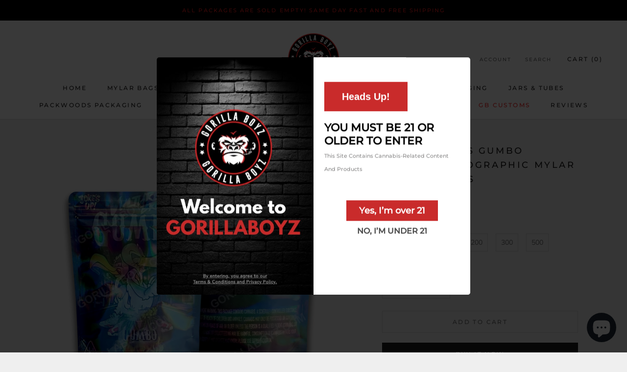

--- FILE ---
content_type: text/html; charset=utf-8
request_url: https://gorillaboyz.com/en-ca/products/vulture-bros-gumbo-mylar-bag-3-5-grams
body_size: 74736
content:
<!doctype html>

<html class="no-js" lang="en">
  <head>
    <meta charset="utf-8"> 
    <meta http-equiv="X-UA-Compatible" content="IE=edge,chrome=1">
    <meta name="viewport" content="width=device-width, initial-scale=1.0, height=device-height, minimum-scale=1.0, maximum-scale=1.0">
    <meta name="theme-color" content="">

    <!-- Google Tag Manager -->
<script>(function(w,d,s,l,i){w[l]=w[l]||[];w[l].push({'gtm.start':
new Date().getTime(),event:'gtm.js'});var f=d.getElementsByTagName(s)[0],
j=d.createElement(s),dl=l!='dataLayer'?'&l='+l:'';j.async=true;j.src=
'https://www.googletagmanager.com/gtm.js?id='+i+dl;f.parentNode.insertBefore(j,f);
})(window,document,'script','dataLayer','GTM-NNM2GT7');</script>
<!-- End Google Tag Manager -->
    
    <meta name="msvalidate.01" content="13B505163B19ACE6B2B616AE737AFEB6" />
<meta name="ahrefs-site-verification" content="12cb2095f238f419ff2434efcce45988157ed61e4fa10d328238d731b1148953">

    <script type="application/ld+json">
{
  "@context": "https://schema.org/", 
  "@type": "BreadcrumbList", 
  "itemListElement": [{
    "@type": "ListItem", 
    "position": 1, 
    "name": "Premium Weed Pound Bags and Cannabis Storage at Gorilla Boyz",
    "item": "https://gorillaboyz.com/"  
  },{
    "@type": "ListItem", 
    "position": 2, 
    "name": "Mylar Bags | Gorillaboyz",
    "item": "https://gorillaboyz.com/collections/mylar-bags"  
  },{
    "@type": "ListItem", 
    "position": 3, 
    "name": "FRYD | Gorillaboyz",
    "item": "https://gorillaboyz.com/collections/fryd"  
  },{
    "@type": "ListItem", 
    "position": 4, 
    "name": "Pacman Empty Disposable Carts | Gorillaboyz",
    "item": "https://gorillaboyz.com/collections/packman-empty-disposable-carts"  
  },{
    "@type": "ListItem", 
    "position": 5, 
    "name": "Sale | Gorillaboyz",
    "item": "https://gorillaboyz.com/collections/clearance"  
  },{
    "@type": "ListItem", 
    "position": 6, 
    "name": "Jars & Tubes | Gorillaboyz",
    "item": "https://gorillaboyz.com/collections/jars-tubes"  
  },{
    "@type": "ListItem", 
    "position": 7, 
    "name": "Contact Us | Gorillaboyz",
    "item": "https://gorillaboyz.com/pages/contact-us"  
  },{
    "@type": "ListItem", 
    "position": 8, 
    "name": "Accessories | Gorillaboyz",
    "item": "https://gorillaboyz.com/collections/accessories"  
  },{
    "@type": "ListItem", 
    "position": 9, 
    "name": "Blog | Gorillaboyz",
    "item": "https://gorillaboyz.com/blogs/news"  
  }]
}
</script>

    
    <title>
      Mylar Bags 3.5 Grams Vulture Bros Gumbo (Street) Holographic | Smell-Proof Ziplocks &ndash; Gorilla Boyz Inc
    </title><meta name="description" content="Shop mylar bags Vulture Bros Gumbo (Street) Holographic design for storing goods in reusable ziplock smell proof bags. Protect your goods from degrading or losing potency..."><link rel="canonical" href="https://gorillaboyz.com/en-ca/products/vulture-bros-gumbo-mylar-bag-3-5-grams"><link rel="shortcut icon" href="//gorillaboyz.com/cdn/shop/files/favicon_96x.png?v=1615586114" type="image/png"><meta property="og:type" content="product">
  <meta property="og:title" content="Vulture Bros Gumbo (Street) Holographic Mylar Bag 3.5 Grams"><meta property="og:image" content="http://gorillaboyz.com/cdn/shop/products/vulturebros.jpg?v=1678840223">
    <meta property="og:image:secure_url" content="https://gorillaboyz.com/cdn/shop/products/vulturebros.jpg?v=1678840223">
    <meta property="og:image:width" content="1080">
    <meta property="og:image:height" content="1080"><meta property="product:price:amount" content="24.99">
  <meta property="product:price:currency" content="USD"><meta property="og:description" content="Shop mylar bags Vulture Bros Gumbo (Street) Holographic design for storing goods in reusable ziplock smell proof bags. Protect your goods from degrading or losing potency..."><meta property="og:url" content="https://gorillaboyz.com/en-ca/products/vulture-bros-gumbo-mylar-bag-3-5-grams">
<meta property="og:site_name" content="Gorilla Boyz Inc"><meta name="twitter:card" content="summary"><meta name="twitter:title" content="Vulture Bros Gumbo (Street) Holographic Mylar Bag 3.5 Grams">
  <meta name="twitter:description" content="Vulture Bros Gumbo (Street) Holographic Mylar Bags 3.5 Grams Long Term Storage, Smell Proof, Odor-Resistant Ziplock Bags Material: Plastic (Matte and skin touch)Capacity：3.5 GramsSize: 4&quot; x 5&quot;Design: Vulture Bros Gumbo (Street) HolographicFunction: Smell proof, child proof, long-term storage, odor-proof, durable packaging, control moisture loss, maintain potency Mylar bags are used as long-term storage containers to create an oxygen, moisture, and temperature barrier between your goods and the environment. Keep your investment products fresh and avoid premature degradation from exposure. Packaging comes with a ziplock feature at the top to easily seal the bag.  Why Mylar Bags? Mylar bags are ideal for long term storage due to their strength, flexible material and isolating barrier properties. Mylar bag films offer an extremely low Oxygen Transmission Rate due to its thick foil laminate layer. Keeping your herbs or food investments in a mylar bag provides multiple layers of protection from moisture, light, and odor. Mylar is flexible, thin, strong, durable, puncture-resistant and easy to use. Additionally, the">
  <meta name="twitter:image" content="https://gorillaboyz.com/cdn/shop/products/vulturebros_600x600_crop_center.jpg?v=1678840223">
    <style>
  @font-face {
  font-family: Montserrat;
  font-weight: 500;
  font-style: normal;
  font-display: fallback;
  src: url("//gorillaboyz.com/cdn/fonts/montserrat/montserrat_n5.07ef3781d9c78c8b93c98419da7ad4fbeebb6635.woff2") format("woff2"),
       url("//gorillaboyz.com/cdn/fonts/montserrat/montserrat_n5.adf9b4bd8b0e4f55a0b203cdd84512667e0d5e4d.woff") format("woff");
}

  @font-face {
  font-family: "Nunito Sans";
  font-weight: 400;
  font-style: normal;
  font-display: fallback;
  src: url("//gorillaboyz.com/cdn/fonts/nunito_sans/nunitosans_n4.0276fe080df0ca4e6a22d9cb55aed3ed5ba6b1da.woff2") format("woff2"),
       url("//gorillaboyz.com/cdn/fonts/nunito_sans/nunitosans_n4.b4964bee2f5e7fd9c3826447e73afe2baad607b7.woff") format("woff");
}


  @font-face {
  font-family: "Nunito Sans";
  font-weight: 700;
  font-style: normal;
  font-display: fallback;
  src: url("//gorillaboyz.com/cdn/fonts/nunito_sans/nunitosans_n7.25d963ed46da26098ebeab731e90d8802d989fa5.woff2") format("woff2"),
       url("//gorillaboyz.com/cdn/fonts/nunito_sans/nunitosans_n7.d32e3219b3d2ec82285d3027bd673efc61a996c8.woff") format("woff");
}

  @font-face {
  font-family: "Nunito Sans";
  font-weight: 400;
  font-style: italic;
  font-display: fallback;
  src: url("//gorillaboyz.com/cdn/fonts/nunito_sans/nunitosans_i4.6e408730afac1484cf297c30b0e67c86d17fc586.woff2") format("woff2"),
       url("//gorillaboyz.com/cdn/fonts/nunito_sans/nunitosans_i4.c9b6dcbfa43622b39a5990002775a8381942ae38.woff") format("woff");
}

  @font-face {
  font-family: "Nunito Sans";
  font-weight: 700;
  font-style: italic;
  font-display: fallback;
  src: url("//gorillaboyz.com/cdn/fonts/nunito_sans/nunitosans_i7.8c1124729eec046a321e2424b2acf328c2c12139.woff2") format("woff2"),
       url("//gorillaboyz.com/cdn/fonts/nunito_sans/nunitosans_i7.af4cda04357273e0996d21184432bcb14651a64d.woff") format("woff");
}


  :root {
    --heading-font-family : Montserrat, sans-serif;
    --heading-font-weight : 500;
    --heading-font-style  : normal;

    --text-font-family : "Nunito Sans", sans-serif;
    --text-font-weight : 400;
    --text-font-style  : normal;

    --base-text-font-size   : 14px;
    --default-text-font-size: 14px;--background          : #efefef;
    --background-rgb      : 239, 239, 239;
    --light-background    : #ffffff;
    --light-background-rgb: 255, 255, 255;
    --heading-color       : #1c1b1b;
    --text-color          : #1c1b1b;
    --text-color-rgb      : 28, 27, 27;
    --text-color-light    : #6a6a6a;
    --text-color-light-rgb: 106, 106, 106;
    --link-color          : #6a6a6a;
    --link-color-rgb      : 106, 106, 106;
    --border-color        : #cfcfcf;
    --border-color-rgb    : 207, 207, 207;

    --button-background    : #1c1b1b;
    --button-background-rgb: 28, 27, 27;
    --button-text-color    : #ffffff;

    --header-background       : #ffffff;
    --header-heading-color    : #1c1b1b;
    --header-light-text-color : #6a6a6a;
    --header-border-color     : #dddddd;

    --footer-background    : #ffffff;
    --footer-text-color    : #6a6a6a;
    --footer-heading-color : #1c1b1b;
    --footer-border-color  : #e9e9e9;

    --navigation-background      : #1c1b1b;
    --navigation-background-rgb  : 28, 27, 27;
    --navigation-text-color      : #ffffff;
    --navigation-text-color-light: rgba(255, 255, 255, 0.5);
    --navigation-border-color    : rgba(255, 255, 255, 0.25);

    --newsletter-popup-background     : #1c1b1b;
    --newsletter-popup-text-color     : #ffffff;
    --newsletter-popup-text-color-rgb : 255, 255, 255;

    --secondary-elements-background       : #1c1b1b;
    --secondary-elements-background-rgb   : 28, 27, 27;
    --secondary-elements-text-color       : #ffffff;
    --secondary-elements-text-color-light : rgba(255, 255, 255, 0.5);
    --secondary-elements-border-color     : rgba(255, 255, 255, 0.25);

    --product-sale-price-color    : #f94c43;
    --product-sale-price-color-rgb: 249, 76, 67;

    /* Shopify related variables */
    --payment-terms-background-color: #efefef;

    /* Products */

    --horizontal-spacing-four-products-per-row: 60px;
        --horizontal-spacing-two-products-per-row : 60px;

    --vertical-spacing-four-products-per-row: 60px;
        --vertical-spacing-two-products-per-row : 75px;

    /* Animation */
    --drawer-transition-timing: cubic-bezier(0.645, 0.045, 0.355, 1);
    --header-base-height: 80px; /* We set a default for browsers that do not support CSS variables */

    /* Cursors */
    --cursor-zoom-in-svg    : url(//gorillaboyz.com/cdn/shop/t/2/assets/cursor-zoom-in.svg?v=170532930330058140181614723033);
    --cursor-zoom-in-2x-svg : url(//gorillaboyz.com/cdn/shop/t/2/assets/cursor-zoom-in-2x.svg?v=56685658183649387561614723033);
  }
</style>

<script>
  // IE11 does not have support for CSS variables, so we have to polyfill them
  if (!(((window || {}).CSS || {}).supports && window.CSS.supports('(--a: 0)'))) {
    const script = document.createElement('script');
    script.type = 'text/javascript';
    script.src = 'https://cdn.jsdelivr.net/npm/css-vars-ponyfill@2';
    script.onload = function() {
      cssVars({});
    };

    document.getElementsByTagName('head')[0].appendChild(script);
  }
</script>

    
<script>window.performance && window.performance.mark && window.performance.mark('shopify.content_for_header.start');</script><meta name="google-site-verification" content="hTRkMe_Yr2iCdSquY0EH5iY9o6rEMTMg0LQ255OTl1U">
<meta id="shopify-digital-wallet" name="shopify-digital-wallet" content="/55062560967/digital_wallets/dialog">
<meta name="shopify-checkout-api-token" content="321797fd5a1ef617a69f48905fad992e">
<meta id="in-context-paypal-metadata" data-shop-id="55062560967" data-venmo-supported="true" data-environment="production" data-locale="en_US" data-paypal-v4="true" data-currency="USD">
<link rel="alternate" hreflang="x-default" href="https://gorillaboyz.com/products/vulture-bros-gumbo-mylar-bag-3-5-grams">
<link rel="alternate" hreflang="en" href="https://gorillaboyz.com/products/vulture-bros-gumbo-mylar-bag-3-5-grams">
<link rel="alternate" hreflang="en-CA" href="https://gorillaboyz.com/en-ca/products/vulture-bros-gumbo-mylar-bag-3-5-grams">
<link rel="alternate" type="application/json+oembed" href="https://gorillaboyz.com/en-ca/products/vulture-bros-gumbo-mylar-bag-3-5-grams.oembed">
<script async="async" src="/checkouts/internal/preloads.js?locale=en-CA"></script>
<script id="shopify-features" type="application/json">{"accessToken":"321797fd5a1ef617a69f48905fad992e","betas":["rich-media-storefront-analytics"],"domain":"gorillaboyz.com","predictiveSearch":true,"shopId":55062560967,"locale":"en"}</script>
<script>var Shopify = Shopify || {};
Shopify.shop = "gorilla-boys-inc.myshopify.com";
Shopify.locale = "en";
Shopify.currency = {"active":"USD","rate":"1.0"};
Shopify.country = "CA";
Shopify.theme = {"name":"Prestige","id":120396906695,"schema_name":"Prestige","schema_version":"4.14.5","theme_store_id":855,"role":"main"};
Shopify.theme.handle = "null";
Shopify.theme.style = {"id":null,"handle":null};
Shopify.cdnHost = "gorillaboyz.com/cdn";
Shopify.routes = Shopify.routes || {};
Shopify.routes.root = "/en-ca/";</script>
<script type="module">!function(o){(o.Shopify=o.Shopify||{}).modules=!0}(window);</script>
<script>!function(o){function n(){var o=[];function n(){o.push(Array.prototype.slice.apply(arguments))}return n.q=o,n}var t=o.Shopify=o.Shopify||{};t.loadFeatures=n(),t.autoloadFeatures=n()}(window);</script>
<script id="shop-js-analytics" type="application/json">{"pageType":"product"}</script>
<script defer="defer" async type="module" src="//gorillaboyz.com/cdn/shopifycloud/shop-js/modules/v2/client.init-shop-cart-sync_BdyHc3Nr.en.esm.js"></script>
<script defer="defer" async type="module" src="//gorillaboyz.com/cdn/shopifycloud/shop-js/modules/v2/chunk.common_Daul8nwZ.esm.js"></script>
<script type="module">
  await import("//gorillaboyz.com/cdn/shopifycloud/shop-js/modules/v2/client.init-shop-cart-sync_BdyHc3Nr.en.esm.js");
await import("//gorillaboyz.com/cdn/shopifycloud/shop-js/modules/v2/chunk.common_Daul8nwZ.esm.js");

  window.Shopify.SignInWithShop?.initShopCartSync?.({"fedCMEnabled":true,"windoidEnabled":true});

</script>
<script>(function() {
  var isLoaded = false;
  function asyncLoad() {
    if (isLoaded) return;
    isLoaded = true;
    var urls = ["\/\/shopify.privy.com\/widget.js?shop=gorilla-boys-inc.myshopify.com","https:\/\/convert.shipway.com\/dashboard\/js\/shpwidget.js?shop=gorilla-boys-inc.myshopify.com","https:\/\/engage.plivo.com\/api\/v1\/integrations\/shopify\/scripts\/lG9UlVZvg\/tracking.js?shop=gorilla-boys-inc.myshopify.com","https:\/\/av.good-apps.co\/storage\/js\/good_apps_timer-gorilla-boys-inc.myshopify.com.js?ver=66\u0026shop=gorilla-boys-inc.myshopify.com","https:\/\/omnisnippet1.com\/platforms\/shopify.js?source=scriptTag\u0026v=2025-12-05T21\u0026shop=gorilla-boys-inc.myshopify.com"];
    for (var i = 0; i < urls.length; i++) {
      var s = document.createElement('script');
      s.type = 'text/javascript';
      s.async = true;
      s.src = urls[i];
      var x = document.getElementsByTagName('script')[0];
      x.parentNode.insertBefore(s, x);
    }
  };
  if(window.attachEvent) {
    window.attachEvent('onload', asyncLoad);
  } else {
    window.addEventListener('load', asyncLoad, false);
  }
})();</script>
<script id="__st">var __st={"a":55062560967,"offset":-28800,"reqid":"9efd6a66-3577-422c-9a5b-874d9258faee-1769015890","pageurl":"gorillaboyz.com\/en-ca\/products\/vulture-bros-gumbo-mylar-bag-3-5-grams","u":"3eaf4567fb50","p":"product","rtyp":"product","rid":8055250976995};</script>
<script>window.ShopifyPaypalV4VisibilityTracking = true;</script>
<script id="captcha-bootstrap">!function(){'use strict';const t='contact',e='account',n='new_comment',o=[[t,t],['blogs',n],['comments',n],[t,'customer']],c=[[e,'customer_login'],[e,'guest_login'],[e,'recover_customer_password'],[e,'create_customer']],r=t=>t.map((([t,e])=>`form[action*='/${t}']:not([data-nocaptcha='true']) input[name='form_type'][value='${e}']`)).join(','),a=t=>()=>t?[...document.querySelectorAll(t)].map((t=>t.form)):[];function s(){const t=[...o],e=r(t);return a(e)}const i='password',u='form_key',d=['recaptcha-v3-token','g-recaptcha-response','h-captcha-response',i],f=()=>{try{return window.sessionStorage}catch{return}},m='__shopify_v',_=t=>t.elements[u];function p(t,e,n=!1){try{const o=window.sessionStorage,c=JSON.parse(o.getItem(e)),{data:r}=function(t){const{data:e,action:n}=t;return t[m]||n?{data:e,action:n}:{data:t,action:n}}(c);for(const[e,n]of Object.entries(r))t.elements[e]&&(t.elements[e].value=n);n&&o.removeItem(e)}catch(o){console.error('form repopulation failed',{error:o})}}const l='form_type',E='cptcha';function T(t){t.dataset[E]=!0}const w=window,h=w.document,L='Shopify',v='ce_forms',y='captcha';let A=!1;((t,e)=>{const n=(g='f06e6c50-85a8-45c8-87d0-21a2b65856fe',I='https://cdn.shopify.com/shopifycloud/storefront-forms-hcaptcha/ce_storefront_forms_captcha_hcaptcha.v1.5.2.iife.js',D={infoText:'Protected by hCaptcha',privacyText:'Privacy',termsText:'Terms'},(t,e,n)=>{const o=w[L][v],c=o.bindForm;if(c)return c(t,g,e,D).then(n);var r;o.q.push([[t,g,e,D],n]),r=I,A||(h.body.append(Object.assign(h.createElement('script'),{id:'captcha-provider',async:!0,src:r})),A=!0)});var g,I,D;w[L]=w[L]||{},w[L][v]=w[L][v]||{},w[L][v].q=[],w[L][y]=w[L][y]||{},w[L][y].protect=function(t,e){n(t,void 0,e),T(t)},Object.freeze(w[L][y]),function(t,e,n,w,h,L){const[v,y,A,g]=function(t,e,n){const i=e?o:[],u=t?c:[],d=[...i,...u],f=r(d),m=r(i),_=r(d.filter((([t,e])=>n.includes(e))));return[a(f),a(m),a(_),s()]}(w,h,L),I=t=>{const e=t.target;return e instanceof HTMLFormElement?e:e&&e.form},D=t=>v().includes(t);t.addEventListener('submit',(t=>{const e=I(t);if(!e)return;const n=D(e)&&!e.dataset.hcaptchaBound&&!e.dataset.recaptchaBound,o=_(e),c=g().includes(e)&&(!o||!o.value);(n||c)&&t.preventDefault(),c&&!n&&(function(t){try{if(!f())return;!function(t){const e=f();if(!e)return;const n=_(t);if(!n)return;const o=n.value;o&&e.removeItem(o)}(t);const e=Array.from(Array(32),(()=>Math.random().toString(36)[2])).join('');!function(t,e){_(t)||t.append(Object.assign(document.createElement('input'),{type:'hidden',name:u})),t.elements[u].value=e}(t,e),function(t,e){const n=f();if(!n)return;const o=[...t.querySelectorAll(`input[type='${i}']`)].map((({name:t})=>t)),c=[...d,...o],r={};for(const[a,s]of new FormData(t).entries())c.includes(a)||(r[a]=s);n.setItem(e,JSON.stringify({[m]:1,action:t.action,data:r}))}(t,e)}catch(e){console.error('failed to persist form',e)}}(e),e.submit())}));const S=(t,e)=>{t&&!t.dataset[E]&&(n(t,e.some((e=>e===t))),T(t))};for(const o of['focusin','change'])t.addEventListener(o,(t=>{const e=I(t);D(e)&&S(e,y())}));const B=e.get('form_key'),M=e.get(l),P=B&&M;t.addEventListener('DOMContentLoaded',(()=>{const t=y();if(P)for(const e of t)e.elements[l].value===M&&p(e,B);[...new Set([...A(),...v().filter((t=>'true'===t.dataset.shopifyCaptcha))])].forEach((e=>S(e,t)))}))}(h,new URLSearchParams(w.location.search),n,t,e,['guest_login'])})(!0,!0)}();</script>
<script integrity="sha256-4kQ18oKyAcykRKYeNunJcIwy7WH5gtpwJnB7kiuLZ1E=" data-source-attribution="shopify.loadfeatures" defer="defer" src="//gorillaboyz.com/cdn/shopifycloud/storefront/assets/storefront/load_feature-a0a9edcb.js" crossorigin="anonymous"></script>
<script data-source-attribution="shopify.dynamic_checkout.dynamic.init">var Shopify=Shopify||{};Shopify.PaymentButton=Shopify.PaymentButton||{isStorefrontPortableWallets:!0,init:function(){window.Shopify.PaymentButton.init=function(){};var t=document.createElement("script");t.src="https://gorillaboyz.com/cdn/shopifycloud/portable-wallets/latest/portable-wallets.en.js",t.type="module",document.head.appendChild(t)}};
</script>
<script data-source-attribution="shopify.dynamic_checkout.buyer_consent">
  function portableWalletsHideBuyerConsent(e){var t=document.getElementById("shopify-buyer-consent"),n=document.getElementById("shopify-subscription-policy-button");t&&n&&(t.classList.add("hidden"),t.setAttribute("aria-hidden","true"),n.removeEventListener("click",e))}function portableWalletsShowBuyerConsent(e){var t=document.getElementById("shopify-buyer-consent"),n=document.getElementById("shopify-subscription-policy-button");t&&n&&(t.classList.remove("hidden"),t.removeAttribute("aria-hidden"),n.addEventListener("click",e))}window.Shopify?.PaymentButton&&(window.Shopify.PaymentButton.hideBuyerConsent=portableWalletsHideBuyerConsent,window.Shopify.PaymentButton.showBuyerConsent=portableWalletsShowBuyerConsent);
</script>
<script>
  function portableWalletsCleanup(e){e&&e.src&&console.error("Failed to load portable wallets script "+e.src);var t=document.querySelectorAll("shopify-accelerated-checkout .shopify-payment-button__skeleton, shopify-accelerated-checkout-cart .wallet-cart-button__skeleton"),e=document.getElementById("shopify-buyer-consent");for(let e=0;e<t.length;e++)t[e].remove();e&&e.remove()}function portableWalletsNotLoadedAsModule(e){e instanceof ErrorEvent&&"string"==typeof e.message&&e.message.includes("import.meta")&&"string"==typeof e.filename&&e.filename.includes("portable-wallets")&&(window.removeEventListener("error",portableWalletsNotLoadedAsModule),window.Shopify.PaymentButton.failedToLoad=e,"loading"===document.readyState?document.addEventListener("DOMContentLoaded",window.Shopify.PaymentButton.init):window.Shopify.PaymentButton.init())}window.addEventListener("error",portableWalletsNotLoadedAsModule);
</script>

<script type="module" src="https://gorillaboyz.com/cdn/shopifycloud/portable-wallets/latest/portable-wallets.en.js" onError="portableWalletsCleanup(this)" crossorigin="anonymous"></script>
<script nomodule>
  document.addEventListener("DOMContentLoaded", portableWalletsCleanup);
</script>

<link id="shopify-accelerated-checkout-styles" rel="stylesheet" media="screen" href="https://gorillaboyz.com/cdn/shopifycloud/portable-wallets/latest/accelerated-checkout-backwards-compat.css" crossorigin="anonymous">
<style id="shopify-accelerated-checkout-cart">
        #shopify-buyer-consent {
  margin-top: 1em;
  display: inline-block;
  width: 100%;
}

#shopify-buyer-consent.hidden {
  display: none;
}

#shopify-subscription-policy-button {
  background: none;
  border: none;
  padding: 0;
  text-decoration: underline;
  font-size: inherit;
  cursor: pointer;
}

#shopify-subscription-policy-button::before {
  box-shadow: none;
}

      </style>

<script>window.performance && window.performance.mark && window.performance.mark('shopify.content_for_header.end');</script>

    <link rel="stylesheet" href="//gorillaboyz.com/cdn/shop/t/2/assets/theme.css?v=29484885551336583631719951417">

    <script>// This allows to expose several variables to the global scope, to be used in scripts
      window.theme = {
        pageType: "product",
        moneyFormat: "${{amount}}",
        moneyWithCurrencyFormat: "${{amount}} USD",
        productImageSize: "short",
        searchMode: "product,article",
        showPageTransition: false,
        showElementStaggering: true,
        showImageZooming: true
      };

      window.routes = {
        rootUrl: "\/en-ca",
        rootUrlWithoutSlash: "\/en-ca",
        cartUrl: "\/en-ca\/cart",
        cartAddUrl: "\/en-ca\/cart\/add",
        cartChangeUrl: "\/en-ca\/cart\/change",
        searchUrl: "\/en-ca\/search",
        productRecommendationsUrl: "\/en-ca\/recommendations\/products"
      };

      window.languages = {
        cartAddNote: "Add Order Note",
        cartEditNote: "Edit Order Note",
        productImageLoadingError: "This image could not be loaded. Please try to reload the page.",
        productFormAddToCart: "Add to cart",
        productFormUnavailable: "Unavailable",
        productFormSoldOut: "Sold Out",
        shippingEstimatorOneResult: "1 option available:",
        shippingEstimatorMoreResults: "{{count}} options available:",
        shippingEstimatorNoResults: "No shipping could be found"
      };

      window.lazySizesConfig = {
        loadHidden: false,
        hFac: 0.5,
        expFactor: 2,
        ricTimeout: 150,
        lazyClass: 'Image--lazyLoad',
        loadingClass: 'Image--lazyLoading',
        loadedClass: 'Image--lazyLoaded'
      };

      document.documentElement.className = document.documentElement.className.replace('no-js', 'js');
      document.documentElement.style.setProperty('--window-height', window.innerHeight + 'px');

      // We do a quick detection of some features (we could use Modernizr but for so little...)
      (function() {
        document.documentElement.className += ((window.CSS && window.CSS.supports('(position: sticky) or (position: -webkit-sticky)')) ? ' supports-sticky' : ' no-supports-sticky');
        document.documentElement.className += (window.matchMedia('(-moz-touch-enabled: 1), (hover: none)')).matches ? ' no-supports-hover' : ' supports-hover';
      }());
    </script>

    <script src="//gorillaboyz.com/cdn/shop/t/2/assets/lazysizes.min.js?v=174358363404432586981614723013" async></script><script src="https://polyfill-fastly.net/v3/polyfill.min.js?unknown=polyfill&features=fetch,Element.prototype.closest,Element.prototype.remove,Element.prototype.classList,Array.prototype.includes,Array.prototype.fill,Object.assign,CustomEvent,IntersectionObserver,IntersectionObserverEntry,URL" defer></script>
    <script src="//gorillaboyz.com/cdn/shop/t/2/assets/libs.min.js?v=26178543184394469741614723013" defer></script>
    <script src="//gorillaboyz.com/cdn/shop/t/2/assets/theme.min.js?v=67857405756874470261684791687" defer></script>
    <script src="//gorillaboyz.com/cdn/shop/t/2/assets/custom.js?v=183944157590872491501614723015" defer></script>

    <script>
      (function () {
        window.onpageshow = function() {
          if (window.theme.showPageTransition) {
            var pageTransition = document.querySelector('.PageTransition');

            if (pageTransition) {
              pageTransition.style.visibility = 'visible';
              pageTransition.style.opacity = '0';
            }
          }

          // When the page is loaded from the cache, we have to reload the cart content
          document.documentElement.dispatchEvent(new CustomEvent('cart:refresh', {
            bubbles: true
          }));
        };
      })();
    </script>

    
  <script type="application/ld+json">
  {
    "@context": "http://schema.org",
    "@type": "Product",
    "offers": [{
          "@type": "Offer",
          "name": "25",
          "availability":"https://schema.org/InStock",
          "price": 24.99,
          "priceCurrency": "USD",
          "priceValidUntil": "2026-01-31","url": "/en-ca/products/vulture-bros-gumbo-mylar-bag-3-5-grams?variant=43765850308835"
        },
{
          "@type": "Offer",
          "name": "50",
          "availability":"https://schema.org/InStock",
          "price": 34.99,
          "priceCurrency": "USD",
          "priceValidUntil": "2026-01-31","url": "/en-ca/products/vulture-bros-gumbo-mylar-bag-3-5-grams?variant=43765850341603"
        },
{
          "@type": "Offer",
          "name": "100",
          "availability":"https://schema.org/InStock",
          "price": 54.99,
          "priceCurrency": "USD",
          "priceValidUntil": "2026-01-31","url": "/en-ca/products/vulture-bros-gumbo-mylar-bag-3-5-grams?variant=43765850374371"
        },
{
          "@type": "Offer",
          "name": "200",
          "availability":"https://schema.org/InStock",
          "price": 104.99,
          "priceCurrency": "USD",
          "priceValidUntil": "2026-01-31","url": "/en-ca/products/vulture-bros-gumbo-mylar-bag-3-5-grams?variant=43765850407139"
        },
{
          "@type": "Offer",
          "name": "300",
          "availability":"https://schema.org/InStock",
          "price": 149.99,
          "priceCurrency": "USD",
          "priceValidUntil": "2026-01-31","url": "/en-ca/products/vulture-bros-gumbo-mylar-bag-3-5-grams?variant=43765850439907"
        },
{
          "@type": "Offer",
          "name": "500",
          "availability":"https://schema.org/InStock",
          "price": 229.99,
          "priceCurrency": "USD",
          "priceValidUntil": "2026-01-31","url": "/en-ca/products/vulture-bros-gumbo-mylar-bag-3-5-grams?variant=43765850472675"
        }
],
    "brand": {
      "name": "Gorilla Boyz"
    },
    "name": "Vulture Bros Gumbo (Street) Holographic Mylar Bag 3.5 Grams",
    "description": "\n\nVulture Bros Gumbo (Street) Holographic Mylar Bags 3.5 Grams\nLong Term Storage, Smell Proof, Odor-Resistant Ziplock Bags\nMaterial: Plastic (Matte and skin touch)Capacity：3.5 GramsSize: 4\" x 5\"Design: Vulture Bros Gumbo (Street) HolographicFunction: Smell proof, child proof, long-term storage, odor-proof, durable packaging, control moisture loss, maintain potency\nMylar bags are used as long-term storage containers to create an oxygen, moisture, and temperature barrier between your goods and the environment. Keep your investment products fresh and avoid premature degradation from exposure. Packaging comes with a ziplock feature at the top to easily seal the bag. \nWhy Mylar Bags?\nMylar bags are ideal for long term storage due to their strength, flexible material and isolating barrier properties. Mylar bag films offer an extremely low Oxygen Transmission Rate due to its thick foil laminate layer. Keeping your herbs or food investments in a mylar bag provides multiple layers of protection from moisture, light, and odor. Mylar is flexible, thin, strong, durable, puncture-resistant and easy to use. Additionally, the opacity of the bag will also preserve the nutrients\/terpenes of your storage. \nFood preservation, when done properly, has the ability to keep items fresh for months or longer periods than traditional food storage methods. Using mylar bags together with oxygen absorbers can add more time, and in some cases up to decades!\nMylar bags have many potential uses, including:\n\nPrepping: long-term food storage in case of emergencies\nStorage of herbs and spices\n\nPackaging products such as tea and coffee\nMedical and pharmaceutical items\nHoliday storage\n\nPacking for vacation\n\nMaintain Product Freshness \u0026amp; Potency \nMylar bags minimize the long-term effects of exposure while protecting odors inside the bag.  Once sealed they will create a separation barrier between the external environment. This isolation allows you to control the overall levels of oxygen, humidity, and light exposure. This is the key to having your investment goodies last longer periods of time. Store a variety products such as herbs, bakery, nut-fruits, candies, cookies, chocolates, tea leaf, seasonings, rice, snacks, coffee beans, tobacco, grain, and jerky. \nInstructions\nInsert your goodies in the bag, heat seal, and store in a cool, dry environment.  Label accordingly if needed.\nMylar Bag Design: Vulture Bros Gumbo (Street) Holographic\n* Free and Fast Shipping on All Mylar Bag Orders *",
    "category": "Mylar Bags",
    "url": "/en-ca/products/vulture-bros-gumbo-mylar-bag-3-5-grams",
    "sku": null,
    "image": {
      "@type": "ImageObject",
      "url": "https://gorillaboyz.com/cdn/shop/products/vulturebros_1024x.jpg?v=1678840223",
      "image": "https://gorillaboyz.com/cdn/shop/products/vulturebros_1024x.jpg?v=1678840223",
      "name": "Vulture Bros Gumbo (Street) Holographic mylar bags 3.5 grams",
      "width": "1024",
      "height": "1024"
    }
  }
  </script>



  <script type="application/ld+json">
  {
    "@context": "http://schema.org",
    "@type": "BreadcrumbList",
  "itemListElement": [{
      "@type": "ListItem",
      "position": 1,
      "name": "Translation missing: en.general.breadcrumb.home",
      "item": "https://gorillaboyz.com"
    },{
          "@type": "ListItem",
          "position": 2,
          "name": "Vulture Bros Gumbo (Street) Holographic Mylar Bag 3.5 Grams",
          "item": "https://gorillaboyz.com/en-ca/products/vulture-bros-gumbo-mylar-bag-3-5-grams"
        }]
  }
  </script>

  <!-- <script async='async' src='https://variantimages.upsell-apps.com/script.js?shop=gorilla-boys-inc.myshopify.com'></script>
    <script>
    
      
    window.ufeStore = {
      collections: [261104697543,449121321187,408507678947,439176134883,437813248227,442075611363,407215964387,265300279495,261912395975],
      tags: 'die cut'.split(','),
      selectedVariantId: 43765850308835,
      moneyFormat: "${{amount}}",
      moneyFormatWithCurrency: "${{amount}} USD",
      currency: "USD",
      customerId: null,
      productAvailable: true,
      productMapping: []
    }
    
    
      window.ufeStore.cartTotal = 0;
      
    
    
    
    window.isUfeInstalled = false;
    function ufeScriptLoader(scriptUrl) {
        var element = document.createElement('script');
        element.src = scriptUrl;
        element.type = 'text/javascript';
        document.getElementsByTagName('head')[0].appendChild(element);
    }
    if(window.isUfeInstalled) console.log('%c UFE: Funnel Engines ⚡️ Full Throttle  🦾😎!', 'font-weight: bold; letter-spacing: 2px; font-family: system-ui, -apple-system, BlinkMacSystemFont, "Segoe UI", "Roboto", "Oxygen", "Ubuntu", Arial, sans-serif;font-size: 20px;color: rgb(25, 124, 255); text-shadow: 2px 2px 0 rgb(62, 246, 255)');
    if(!('noModule' in HTMLScriptElement.prototype) && window.isUfeInstalled) {
        ufeScriptLoader('https://ufe.helixo.co/scripts/sdk.es5.min.js');
        console.log('UFE: ES5 Script Loading');
    }
    </script>
    
    
     -->
<!-- BEGIN app block: shopify://apps/starapps-variant-image/blocks/starapps-via-embed/2a01d106-3d10-48e8-ba53-5cb971217ac4 -->





    
      
      
      
      
        <script src="https://cdn.starapps.studio/apps/via/gorilla-boys-inc/script-1754295432.js" async crossorigin="anonymous" data-theme-script="Prestige"></script>
      
    

    

    
    
      <script src="https://cdn.shopify.com/extensions/019b8ded-e117-7ce2-a469-ec8f78d5408d/variant-image-automator-33/assets/store-front-error-tracking.js" via-js-type="error-tracking" defer></script>
    
    <script via-metafields>window.viaData = {
        limitOnProduct: null,
        viaStatus: null
      }
    </script>
<!-- END app block --><!-- BEGIN app block: shopify://apps/simprosys-google-shopping-feed/blocks/core_settings_block/1f0b859e-9fa6-4007-97e8-4513aff5ff3b --><!-- BEGIN: GSF App Core Tags & Scripts by Simprosys Google Shopping Feed -->









<!-- END: GSF App Core Tags & Scripts by Simprosys Google Shopping Feed -->
<!-- END app block --><!-- BEGIN app block: shopify://apps/judge-me-reviews/blocks/judgeme_core/61ccd3b1-a9f2-4160-9fe9-4fec8413e5d8 --><!-- Start of Judge.me Core -->






<link rel="dns-prefetch" href="https://cdnwidget.judge.me">
<link rel="dns-prefetch" href="https://cdn.judge.me">
<link rel="dns-prefetch" href="https://cdn1.judge.me">
<link rel="dns-prefetch" href="https://api.judge.me">

<script data-cfasync='false' class='jdgm-settings-script'>window.jdgmSettings={"pagination":5,"disable_web_reviews":false,"badge_no_review_text":"No reviews","badge_n_reviews_text":"{{ n }} review/reviews","hide_badge_preview_if_no_reviews":true,"badge_hide_text":false,"enforce_center_preview_badge":false,"widget_title":"Customer Reviews","widget_open_form_text":"Write a review","widget_close_form_text":"Cancel review","widget_refresh_page_text":"Refresh page","widget_summary_text":"Based on {{ number_of_reviews }} review/reviews","widget_no_review_text":"Be the first to write a review","widget_name_field_text":"Display name","widget_verified_name_field_text":"Verified Name (public)","widget_name_placeholder_text":"Display name","widget_required_field_error_text":"This field is required.","widget_email_field_text":"Email address","widget_verified_email_field_text":"Verified Email (private, can not be edited)","widget_email_placeholder_text":"Your email address","widget_email_field_error_text":"Please enter a valid email address.","widget_rating_field_text":"Rating","widget_review_title_field_text":"Review Title","widget_review_title_placeholder_text":"Give your review a title","widget_review_body_field_text":"Review content","widget_review_body_placeholder_text":"Start writing here...","widget_pictures_field_text":"Picture/Video (optional)","widget_submit_review_text":"Submit Review","widget_submit_verified_review_text":"Submit Verified Review","widget_submit_success_msg_with_auto_publish":"Thank you! Please refresh the page in a few moments to see your review. You can remove or edit your review by logging into \u003ca href='https://judge.me/login' target='_blank' rel='nofollow noopener'\u003eJudge.me\u003c/a\u003e","widget_submit_success_msg_no_auto_publish":"Thank you! Your review will be published as soon as it is approved by the shop admin. You can remove or edit your review by logging into \u003ca href='https://judge.me/login' target='_blank' rel='nofollow noopener'\u003eJudge.me\u003c/a\u003e","widget_show_default_reviews_out_of_total_text":"Showing {{ n_reviews_shown }} out of {{ n_reviews }} reviews.","widget_show_all_link_text":"Show all","widget_show_less_link_text":"Show less","widget_author_said_text":"{{ reviewer_name }} said:","widget_days_text":"{{ n }} days ago","widget_weeks_text":"{{ n }} week/weeks ago","widget_months_text":"{{ n }} month/months ago","widget_years_text":"{{ n }} year/years ago","widget_yesterday_text":"Yesterday","widget_today_text":"Today","widget_replied_text":"\u003e\u003e {{ shop_name }} replied:","widget_read_more_text":"Read more","widget_reviewer_name_as_initial":"","widget_rating_filter_color":"#fbcd0a","widget_rating_filter_see_all_text":"See all reviews","widget_sorting_most_recent_text":"Most Recent","widget_sorting_highest_rating_text":"Highest Rating","widget_sorting_lowest_rating_text":"Lowest Rating","widget_sorting_with_pictures_text":"Only Pictures","widget_sorting_most_helpful_text":"Most Helpful","widget_open_question_form_text":"Ask a question","widget_reviews_subtab_text":"Reviews","widget_questions_subtab_text":"Questions","widget_question_label_text":"Question","widget_answer_label_text":"Answer","widget_question_placeholder_text":"Write your question here","widget_submit_question_text":"Submit Question","widget_question_submit_success_text":"Thank you for your question! We will notify you once it gets answered.","verified_badge_text":"Verified","verified_badge_bg_color":"","verified_badge_text_color":"","verified_badge_placement":"left-of-reviewer-name","widget_review_max_height":"","widget_hide_border":false,"widget_social_share":false,"widget_thumb":false,"widget_review_location_show":false,"widget_location_format":"","all_reviews_include_out_of_store_products":true,"all_reviews_out_of_store_text":"(out of store)","all_reviews_pagination":100,"all_reviews_product_name_prefix_text":"about","enable_review_pictures":true,"enable_question_anwser":false,"widget_theme":"leex","review_date_format":"mm/dd/yyyy","default_sort_method":"most-recent","widget_product_reviews_subtab_text":"Product Reviews","widget_shop_reviews_subtab_text":"Shop Reviews","widget_other_products_reviews_text":"Reviews for other products","widget_store_reviews_subtab_text":"Store reviews","widget_no_store_reviews_text":"This store hasn't received any reviews yet","widget_web_restriction_product_reviews_text":"This product hasn't received any reviews yet","widget_no_items_text":"No items found","widget_show_more_text":"Show more","widget_write_a_store_review_text":"Write a Store Review","widget_other_languages_heading":"Reviews in Other Languages","widget_translate_review_text":"Translate review to {{ language }}","widget_translating_review_text":"Translating...","widget_show_original_translation_text":"Show original ({{ language }})","widget_translate_review_failed_text":"Review couldn't be translated.","widget_translate_review_retry_text":"Retry","widget_translate_review_try_again_later_text":"Try again later","show_product_url_for_grouped_product":false,"widget_sorting_pictures_first_text":"Pictures First","show_pictures_on_all_rev_page_mobile":true,"show_pictures_on_all_rev_page_desktop":true,"floating_tab_hide_mobile_install_preference":false,"floating_tab_button_name":"★ Reviews","floating_tab_title":"Let customers speak for us","floating_tab_button_color":"","floating_tab_button_background_color":"","floating_tab_url":"","floating_tab_url_enabled":false,"floating_tab_tab_style":"text","all_reviews_text_badge_text":"Customers rate us {{ shop.metafields.judgeme.all_reviews_rating | round: 1 }}/5 based on {{ shop.metafields.judgeme.all_reviews_count }} reviews.","all_reviews_text_badge_text_branded_style":"{{ shop.metafields.judgeme.all_reviews_rating | round: 1 }} out of 5 stars based on {{ shop.metafields.judgeme.all_reviews_count }} reviews","is_all_reviews_text_badge_a_link":false,"show_stars_for_all_reviews_text_badge":false,"all_reviews_text_badge_url":"","all_reviews_text_style":"branded","all_reviews_text_color_style":"judgeme_brand_color","all_reviews_text_color":"#108474","all_reviews_text_show_jm_brand":true,"featured_carousel_show_header":true,"featured_carousel_title":"Let customers speak for us","testimonials_carousel_title":"Customers are saying","videos_carousel_title":"Real customer stories","cards_carousel_title":"Customers are saying","featured_carousel_count_text":"from {{ n }} reviews","featured_carousel_add_link_to_all_reviews_page":false,"featured_carousel_url":"","featured_carousel_show_images":true,"featured_carousel_autoslide_interval":5,"featured_carousel_arrows_on_the_sides":false,"featured_carousel_height":250,"featured_carousel_width":80,"featured_carousel_image_size":0,"featured_carousel_image_height":250,"featured_carousel_arrow_color":"#eeeeee","verified_count_badge_style":"branded","verified_count_badge_orientation":"horizontal","verified_count_badge_color_style":"judgeme_brand_color","verified_count_badge_color":"#108474","is_verified_count_badge_a_link":false,"verified_count_badge_url":"","verified_count_badge_show_jm_brand":true,"widget_rating_preset_default":5,"widget_first_sub_tab":"product-reviews","widget_show_histogram":true,"widget_histogram_use_custom_color":false,"widget_pagination_use_custom_color":false,"widget_star_use_custom_color":false,"widget_verified_badge_use_custom_color":false,"widget_write_review_use_custom_color":false,"picture_reminder_submit_button":"Upload Pictures","enable_review_videos":false,"mute_video_by_default":false,"widget_sorting_videos_first_text":"Videos First","widget_review_pending_text":"Pending","featured_carousel_items_for_large_screen":3,"social_share_options_order":"Facebook,Twitter","remove_microdata_snippet":false,"disable_json_ld":false,"enable_json_ld_products":false,"preview_badge_show_question_text":false,"preview_badge_no_question_text":"No questions","preview_badge_n_question_text":"{{ number_of_questions }} question/questions","qa_badge_show_icon":false,"qa_badge_position":"same-row","remove_judgeme_branding":false,"widget_add_search_bar":false,"widget_search_bar_placeholder":"Search","widget_sorting_verified_only_text":"Verified only","featured_carousel_theme":"default","featured_carousel_show_rating":true,"featured_carousel_show_title":true,"featured_carousel_show_body":true,"featured_carousel_show_date":false,"featured_carousel_show_reviewer":true,"featured_carousel_show_product":false,"featured_carousel_header_background_color":"#108474","featured_carousel_header_text_color":"#ffffff","featured_carousel_name_product_separator":"reviewed","featured_carousel_full_star_background":"#108474","featured_carousel_empty_star_background":"#dadada","featured_carousel_vertical_theme_background":"#f9fafb","featured_carousel_verified_badge_enable":true,"featured_carousel_verified_badge_color":"#108474","featured_carousel_border_style":"round","featured_carousel_review_line_length_limit":3,"featured_carousel_more_reviews_button_text":"Read more reviews","featured_carousel_view_product_button_text":"View product","all_reviews_page_load_reviews_on":"button_click","all_reviews_page_load_more_text":"Load More Reviews","disable_fb_tab_reviews":false,"enable_ajax_cdn_cache":false,"widget_advanced_speed_features":5,"widget_public_name_text":"displayed publicly like","default_reviewer_name":"John Smith","default_reviewer_name_has_non_latin":true,"widget_reviewer_anonymous":"Anonymous","medals_widget_title":"Judge.me Review Medals","medals_widget_background_color":"#f9fafb","medals_widget_position":"footer_all_pages","medals_widget_border_color":"#f9fafb","medals_widget_verified_text_position":"left","medals_widget_use_monochromatic_version":false,"medals_widget_elements_color":"#108474","show_reviewer_avatar":true,"widget_invalid_yt_video_url_error_text":"Not a YouTube video URL","widget_max_length_field_error_text":"Please enter no more than {0} characters.","widget_show_country_flag":false,"widget_show_collected_via_shop_app":true,"widget_verified_by_shop_badge_style":"light","widget_verified_by_shop_text":"Verified by Shop","widget_show_photo_gallery":false,"widget_load_with_code_splitting":true,"widget_ugc_install_preference":false,"widget_ugc_title":"Made by us, Shared by you","widget_ugc_subtitle":"Tag us to see your picture featured in our page","widget_ugc_arrows_color":"#ffffff","widget_ugc_primary_button_text":"Buy Now","widget_ugc_primary_button_background_color":"#108474","widget_ugc_primary_button_text_color":"#ffffff","widget_ugc_primary_button_border_width":"0","widget_ugc_primary_button_border_style":"none","widget_ugc_primary_button_border_color":"#108474","widget_ugc_primary_button_border_radius":"25","widget_ugc_secondary_button_text":"Load More","widget_ugc_secondary_button_background_color":"#ffffff","widget_ugc_secondary_button_text_color":"#108474","widget_ugc_secondary_button_border_width":"2","widget_ugc_secondary_button_border_style":"solid","widget_ugc_secondary_button_border_color":"#108474","widget_ugc_secondary_button_border_radius":"25","widget_ugc_reviews_button_text":"View Reviews","widget_ugc_reviews_button_background_color":"#ffffff","widget_ugc_reviews_button_text_color":"#108474","widget_ugc_reviews_button_border_width":"2","widget_ugc_reviews_button_border_style":"solid","widget_ugc_reviews_button_border_color":"#108474","widget_ugc_reviews_button_border_radius":"25","widget_ugc_reviews_button_link_to":"judgeme-reviews-page","widget_ugc_show_post_date":true,"widget_ugc_max_width":"800","widget_rating_metafield_value_type":true,"widget_primary_color":"#108474","widget_enable_secondary_color":false,"widget_secondary_color":"#edf5f5","widget_summary_average_rating_text":"{{ average_rating }} out of 5","widget_media_grid_title":"Customer photos \u0026 videos","widget_media_grid_see_more_text":"See more","widget_round_style":false,"widget_show_product_medals":true,"widget_verified_by_judgeme_text":"Verified by Judge.me","widget_show_store_medals":true,"widget_verified_by_judgeme_text_in_store_medals":"Verified by Judge.me","widget_media_field_exceed_quantity_message":"Sorry, we can only accept {{ max_media }} for one review.","widget_media_field_exceed_limit_message":"{{ file_name }} is too large, please select a {{ media_type }} less than {{ size_limit }}MB.","widget_review_submitted_text":"Review Submitted!","widget_question_submitted_text":"Question Submitted!","widget_close_form_text_question":"Cancel","widget_write_your_answer_here_text":"Write your answer here","widget_enabled_branded_link":true,"widget_show_collected_by_judgeme":true,"widget_reviewer_name_color":"","widget_write_review_text_color":"","widget_write_review_bg_color":"","widget_collected_by_judgeme_text":"collected by Judge.me","widget_pagination_type":"standard","widget_load_more_text":"Load More","widget_load_more_color":"#108474","widget_full_review_text":"Full Review","widget_read_more_reviews_text":"Read More Reviews","widget_read_questions_text":"Read Questions","widget_questions_and_answers_text":"Questions \u0026 Answers","widget_verified_by_text":"Verified by","widget_verified_text":"Verified","widget_number_of_reviews_text":"{{ number_of_reviews }} reviews","widget_back_button_text":"Back","widget_next_button_text":"Next","widget_custom_forms_filter_button":"Filters","custom_forms_style":"horizontal","widget_show_review_information":false,"how_reviews_are_collected":"How reviews are collected?","widget_show_review_keywords":false,"widget_gdpr_statement":"How we use your data: We'll only contact you about the review you left, and only if necessary. By submitting your review, you agree to Judge.me's \u003ca href='https://judge.me/terms' target='_blank' rel='nofollow noopener'\u003eterms\u003c/a\u003e, \u003ca href='https://judge.me/privacy' target='_blank' rel='nofollow noopener'\u003eprivacy\u003c/a\u003e and \u003ca href='https://judge.me/content-policy' target='_blank' rel='nofollow noopener'\u003econtent\u003c/a\u003e policies.","widget_multilingual_sorting_enabled":false,"widget_translate_review_content_enabled":false,"widget_translate_review_content_method":"manual","popup_widget_review_selection":"automatically_with_pictures","popup_widget_round_border_style":true,"popup_widget_show_title":true,"popup_widget_show_body":true,"popup_widget_show_reviewer":false,"popup_widget_show_product":true,"popup_widget_show_pictures":true,"popup_widget_use_review_picture":true,"popup_widget_show_on_home_page":true,"popup_widget_show_on_product_page":true,"popup_widget_show_on_collection_page":true,"popup_widget_show_on_cart_page":true,"popup_widget_position":"bottom_left","popup_widget_first_review_delay":5,"popup_widget_duration":5,"popup_widget_interval":5,"popup_widget_review_count":5,"popup_widget_hide_on_mobile":true,"review_snippet_widget_round_border_style":true,"review_snippet_widget_card_color":"#FFFFFF","review_snippet_widget_slider_arrows_background_color":"#FFFFFF","review_snippet_widget_slider_arrows_color":"#000000","review_snippet_widget_star_color":"#108474","show_product_variant":false,"all_reviews_product_variant_label_text":"Variant: ","widget_show_verified_branding":true,"widget_ai_summary_title":"Customers say","widget_ai_summary_disclaimer":"AI-powered review summary based on recent customer reviews","widget_show_ai_summary":false,"widget_show_ai_summary_bg":false,"widget_show_review_title_input":true,"redirect_reviewers_invited_via_email":"review_widget","request_store_review_after_product_review":false,"request_review_other_products_in_order":false,"review_form_color_scheme":"default","review_form_corner_style":"square","review_form_star_color":{},"review_form_text_color":"#333333","review_form_background_color":"#ffffff","review_form_field_background_color":"#fafafa","review_form_button_color":{},"review_form_button_text_color":"#ffffff","review_form_modal_overlay_color":"#000000","review_content_screen_title_text":"How would you rate this product?","review_content_introduction_text":"We would love it if you would share a bit about your experience.","store_review_form_title_text":"How would you rate this store?","store_review_form_introduction_text":"We would love it if you would share a bit about your experience.","show_review_guidance_text":true,"one_star_review_guidance_text":"Poor","five_star_review_guidance_text":"Great","customer_information_screen_title_text":"About you","customer_information_introduction_text":"Please tell us more about you.","custom_questions_screen_title_text":"Your experience in more detail","custom_questions_introduction_text":"Here are a few questions to help us understand more about your experience.","review_submitted_screen_title_text":"Thanks for your review!","review_submitted_screen_thank_you_text":"We are processing it and it will appear on the store soon.","review_submitted_screen_email_verification_text":"Please confirm your email by clicking the link we just sent you. This helps us keep reviews authentic.","review_submitted_request_store_review_text":"Would you like to share your experience of shopping with us?","review_submitted_review_other_products_text":"Would you like to review these products?","store_review_screen_title_text":"Would you like to share your experience of shopping with us?","store_review_introduction_text":"We value your feedback and use it to improve. Please share any thoughts or suggestions you have.","reviewer_media_screen_title_picture_text":"Share a picture","reviewer_media_introduction_picture_text":"Upload a photo to support your review.","reviewer_media_screen_title_video_text":"Share a video","reviewer_media_introduction_video_text":"Upload a video to support your review.","reviewer_media_screen_title_picture_or_video_text":"Share a picture or video","reviewer_media_introduction_picture_or_video_text":"Upload a photo or video to support your review.","reviewer_media_youtube_url_text":"Paste your Youtube URL here","advanced_settings_next_step_button_text":"Next","advanced_settings_close_review_button_text":"Close","modal_write_review_flow":false,"write_review_flow_required_text":"Required","write_review_flow_privacy_message_text":"We respect your privacy.","write_review_flow_anonymous_text":"Post review as anonymous","write_review_flow_visibility_text":"This won't be visible to other customers.","write_review_flow_multiple_selection_help_text":"Select as many as you like","write_review_flow_single_selection_help_text":"Select one option","write_review_flow_required_field_error_text":"This field is required","write_review_flow_invalid_email_error_text":"Please enter a valid email address","write_review_flow_max_length_error_text":"Max. {{ max_length }} characters.","write_review_flow_media_upload_text":"\u003cb\u003eClick to upload\u003c/b\u003e or drag and drop","write_review_flow_gdpr_statement":"We'll only contact you about your review if necessary. By submitting your review, you agree to our \u003ca href='https://judge.me/terms' target='_blank' rel='nofollow noopener'\u003eterms and conditions\u003c/a\u003e and \u003ca href='https://judge.me/privacy' target='_blank' rel='nofollow noopener'\u003eprivacy policy\u003c/a\u003e.","rating_only_reviews_enabled":false,"show_negative_reviews_help_screen":false,"new_review_flow_help_screen_rating_threshold":3,"negative_review_resolution_screen_title_text":"Tell us more","negative_review_resolution_text":"Your experience matters to us. If there were issues with your purchase, we're here to help. Feel free to reach out to us, we'd love the opportunity to make things right.","negative_review_resolution_button_text":"Contact us","negative_review_resolution_proceed_with_review_text":"Leave a review","negative_review_resolution_subject":"Issue with purchase from {{ shop_name }}.{{ order_name }}","preview_badge_collection_page_install_status":false,"widget_review_custom_css":"","preview_badge_custom_css":"","preview_badge_stars_count":"5-stars","featured_carousel_custom_css":"","floating_tab_custom_css":"","all_reviews_widget_custom_css":"","medals_widget_custom_css":"","verified_badge_custom_css":"","all_reviews_text_custom_css":"","transparency_badges_collected_via_store_invite":false,"transparency_badges_from_another_provider":false,"transparency_badges_collected_from_store_visitor":false,"transparency_badges_collected_by_verified_review_provider":false,"transparency_badges_earned_reward":false,"transparency_badges_collected_via_store_invite_text":"Review collected via store invitation","transparency_badges_from_another_provider_text":"Review collected from another provider","transparency_badges_collected_from_store_visitor_text":"Review collected from a store visitor","transparency_badges_written_in_google_text":"Review written in Google","transparency_badges_written_in_etsy_text":"Review written in Etsy","transparency_badges_written_in_shop_app_text":"Review written in Shop App","transparency_badges_earned_reward_text":"Review earned a reward for future purchase","product_review_widget_per_page":10,"widget_store_review_label_text":"Review about the store","checkout_comment_extension_title_on_product_page":"Customer Comments","checkout_comment_extension_num_latest_comment_show":5,"checkout_comment_extension_format":"name_and_timestamp","checkout_comment_customer_name":"last_initial","checkout_comment_comment_notification":true,"preview_badge_collection_page_install_preference":false,"preview_badge_home_page_install_preference":false,"preview_badge_product_page_install_preference":false,"review_widget_install_preference":"","review_carousel_install_preference":false,"floating_reviews_tab_install_preference":"none","verified_reviews_count_badge_install_preference":false,"all_reviews_text_install_preference":false,"review_widget_best_location":false,"judgeme_medals_install_preference":false,"review_widget_revamp_enabled":false,"review_widget_qna_enabled":false,"review_widget_header_theme":"minimal","review_widget_widget_title_enabled":true,"review_widget_header_text_size":"medium","review_widget_header_text_weight":"regular","review_widget_average_rating_style":"compact","review_widget_bar_chart_enabled":true,"review_widget_bar_chart_type":"numbers","review_widget_bar_chart_style":"standard","review_widget_expanded_media_gallery_enabled":false,"review_widget_reviews_section_theme":"standard","review_widget_image_style":"thumbnails","review_widget_review_image_ratio":"square","review_widget_stars_size":"medium","review_widget_verified_badge":"standard_text","review_widget_review_title_text_size":"medium","review_widget_review_text_size":"medium","review_widget_review_text_length":"medium","review_widget_number_of_columns_desktop":3,"review_widget_carousel_transition_speed":5,"review_widget_custom_questions_answers_display":"always","review_widget_button_text_color":"#FFFFFF","review_widget_text_color":"#000000","review_widget_lighter_text_color":"#7B7B7B","review_widget_corner_styling":"soft","review_widget_review_word_singular":"review","review_widget_review_word_plural":"reviews","review_widget_voting_label":"Helpful?","review_widget_shop_reply_label":"Reply from {{ shop_name }}:","review_widget_filters_title":"Filters","qna_widget_question_word_singular":"Question","qna_widget_question_word_plural":"Questions","qna_widget_answer_reply_label":"Answer from {{ answerer_name }}:","qna_content_screen_title_text":"Ask a question about this product","qna_widget_question_required_field_error_text":"Please enter your question.","qna_widget_flow_gdpr_statement":"We'll only contact you about your question if necessary. By submitting your question, you agree to our \u003ca href='https://judge.me/terms' target='_blank' rel='nofollow noopener'\u003eterms and conditions\u003c/a\u003e and \u003ca href='https://judge.me/privacy' target='_blank' rel='nofollow noopener'\u003eprivacy policy\u003c/a\u003e.","qna_widget_question_submitted_text":"Thanks for your question!","qna_widget_close_form_text_question":"Close","qna_widget_question_submit_success_text":"We’ll notify you by email when your question is answered.","all_reviews_widget_v2025_enabled":false,"all_reviews_widget_v2025_header_theme":"default","all_reviews_widget_v2025_widget_title_enabled":true,"all_reviews_widget_v2025_header_text_size":"medium","all_reviews_widget_v2025_header_text_weight":"regular","all_reviews_widget_v2025_average_rating_style":"compact","all_reviews_widget_v2025_bar_chart_enabled":true,"all_reviews_widget_v2025_bar_chart_type":"numbers","all_reviews_widget_v2025_bar_chart_style":"standard","all_reviews_widget_v2025_expanded_media_gallery_enabled":false,"all_reviews_widget_v2025_show_store_medals":true,"all_reviews_widget_v2025_show_photo_gallery":true,"all_reviews_widget_v2025_show_review_keywords":false,"all_reviews_widget_v2025_show_ai_summary":false,"all_reviews_widget_v2025_show_ai_summary_bg":false,"all_reviews_widget_v2025_add_search_bar":false,"all_reviews_widget_v2025_default_sort_method":"most-recent","all_reviews_widget_v2025_reviews_per_page":10,"all_reviews_widget_v2025_reviews_section_theme":"default","all_reviews_widget_v2025_image_style":"thumbnails","all_reviews_widget_v2025_review_image_ratio":"square","all_reviews_widget_v2025_stars_size":"medium","all_reviews_widget_v2025_verified_badge":"bold_badge","all_reviews_widget_v2025_review_title_text_size":"medium","all_reviews_widget_v2025_review_text_size":"medium","all_reviews_widget_v2025_review_text_length":"medium","all_reviews_widget_v2025_number_of_columns_desktop":3,"all_reviews_widget_v2025_carousel_transition_speed":5,"all_reviews_widget_v2025_custom_questions_answers_display":"always","all_reviews_widget_v2025_show_product_variant":false,"all_reviews_widget_v2025_show_reviewer_avatar":true,"all_reviews_widget_v2025_reviewer_name_as_initial":"","all_reviews_widget_v2025_review_location_show":false,"all_reviews_widget_v2025_location_format":"","all_reviews_widget_v2025_show_country_flag":false,"all_reviews_widget_v2025_verified_by_shop_badge_style":"light","all_reviews_widget_v2025_social_share":false,"all_reviews_widget_v2025_social_share_options_order":"Facebook,Twitter,LinkedIn,Pinterest","all_reviews_widget_v2025_pagination_type":"standard","all_reviews_widget_v2025_button_text_color":"#FFFFFF","all_reviews_widget_v2025_text_color":"#000000","all_reviews_widget_v2025_lighter_text_color":"#7B7B7B","all_reviews_widget_v2025_corner_styling":"soft","all_reviews_widget_v2025_title":"Customer reviews","all_reviews_widget_v2025_ai_summary_title":"Customers say about this store","all_reviews_widget_v2025_no_review_text":"Be the first to write a review","platform":"shopify","branding_url":"https://app.judge.me/reviews","branding_text":"Powered by Judge.me","locale":"en","reply_name":"Gorilla Boyz Inc","widget_version":"3.0","footer":true,"autopublish":false,"review_dates":true,"enable_custom_form":false,"shop_locale":"en","enable_multi_locales_translations":false,"show_review_title_input":true,"review_verification_email_status":"always","can_be_branded":false,"reply_name_text":"Gorilla Boyz Inc"};</script> <style class='jdgm-settings-style'>.jdgm-xx{left:0}:root{--jdgm-primary-color: #108474;--jdgm-secondary-color: rgba(16,132,116,0.1);--jdgm-star-color: #108474;--jdgm-write-review-text-color: white;--jdgm-write-review-bg-color: #108474;--jdgm-paginate-color: #108474;--jdgm-border-radius: 0;--jdgm-reviewer-name-color: #108474}.jdgm-histogram__bar-content{background-color:#108474}.jdgm-rev[data-verified-buyer=true] .jdgm-rev__icon.jdgm-rev__icon:after,.jdgm-rev__buyer-badge.jdgm-rev__buyer-badge{color:white;background-color:#108474}.jdgm-review-widget--small .jdgm-gallery.jdgm-gallery .jdgm-gallery__thumbnail-link:nth-child(8) .jdgm-gallery__thumbnail-wrapper.jdgm-gallery__thumbnail-wrapper:before{content:"See more"}@media only screen and (min-width: 768px){.jdgm-gallery.jdgm-gallery .jdgm-gallery__thumbnail-link:nth-child(8) .jdgm-gallery__thumbnail-wrapper.jdgm-gallery__thumbnail-wrapper:before{content:"See more"}}.jdgm-prev-badge[data-average-rating='0.00']{display:none !important}.jdgm-author-all-initials{display:none !important}.jdgm-author-last-initial{display:none !important}.jdgm-rev-widg__title{visibility:hidden}.jdgm-rev-widg__summary-text{visibility:hidden}.jdgm-prev-badge__text{visibility:hidden}.jdgm-rev__prod-link-prefix:before{content:'about'}.jdgm-rev__variant-label:before{content:'Variant: '}.jdgm-rev__out-of-store-text:before{content:'(out of store)'}.jdgm-preview-badge[data-template="product"]{display:none !important}.jdgm-preview-badge[data-template="collection"]{display:none !important}.jdgm-preview-badge[data-template="index"]{display:none !important}.jdgm-review-widget[data-from-snippet="true"]{display:none !important}.jdgm-verified-count-badget[data-from-snippet="true"]{display:none !important}.jdgm-carousel-wrapper[data-from-snippet="true"]{display:none !important}.jdgm-all-reviews-text[data-from-snippet="true"]{display:none !important}.jdgm-medals-section[data-from-snippet="true"]{display:none !important}.jdgm-ugc-media-wrapper[data-from-snippet="true"]{display:none !important}.jdgm-rev__transparency-badge[data-badge-type="review_collected_via_store_invitation"]{display:none !important}.jdgm-rev__transparency-badge[data-badge-type="review_collected_from_another_provider"]{display:none !important}.jdgm-rev__transparency-badge[data-badge-type="review_collected_from_store_visitor"]{display:none !important}.jdgm-rev__transparency-badge[data-badge-type="review_written_in_etsy"]{display:none !important}.jdgm-rev__transparency-badge[data-badge-type="review_written_in_google_business"]{display:none !important}.jdgm-rev__transparency-badge[data-badge-type="review_written_in_shop_app"]{display:none !important}.jdgm-rev__transparency-badge[data-badge-type="review_earned_for_future_purchase"]{display:none !important}.jdgm-review-snippet-widget .jdgm-rev-snippet-widget__cards-container .jdgm-rev-snippet-card{border-radius:8px;background:#fff}.jdgm-review-snippet-widget .jdgm-rev-snippet-widget__cards-container .jdgm-rev-snippet-card__rev-rating .jdgm-star{color:#108474}.jdgm-review-snippet-widget .jdgm-rev-snippet-widget__prev-btn,.jdgm-review-snippet-widget .jdgm-rev-snippet-widget__next-btn{border-radius:50%;background:#fff}.jdgm-review-snippet-widget .jdgm-rev-snippet-widget__prev-btn>svg,.jdgm-review-snippet-widget .jdgm-rev-snippet-widget__next-btn>svg{fill:#000}.jdgm-full-rev-modal.rev-snippet-widget .jm-mfp-container .jm-mfp-content,.jdgm-full-rev-modal.rev-snippet-widget .jm-mfp-container .jdgm-full-rev__icon,.jdgm-full-rev-modal.rev-snippet-widget .jm-mfp-container .jdgm-full-rev__pic-img,.jdgm-full-rev-modal.rev-snippet-widget .jm-mfp-container .jdgm-full-rev__reply{border-radius:8px}.jdgm-full-rev-modal.rev-snippet-widget .jm-mfp-container .jdgm-full-rev[data-verified-buyer="true"] .jdgm-full-rev__icon::after{border-radius:8px}.jdgm-full-rev-modal.rev-snippet-widget .jm-mfp-container .jdgm-full-rev .jdgm-rev__buyer-badge{border-radius:calc( 8px / 2 )}.jdgm-full-rev-modal.rev-snippet-widget .jm-mfp-container .jdgm-full-rev .jdgm-full-rev__replier::before{content:'Gorilla Boyz Inc'}.jdgm-full-rev-modal.rev-snippet-widget .jm-mfp-container .jdgm-full-rev .jdgm-full-rev__product-button{border-radius:calc( 8px * 6 )}
</style> <style class='jdgm-settings-style'></style> <script data-cfasync="false" type="text/javascript" async src="https://cdnwidget.judge.me/shopify_v2/leex.js" id="judgeme_widget_leex_js"></script>
<link id="judgeme_widget_leex_css" rel="stylesheet" type="text/css" media="nope!" onload="this.media='all'" href="https://cdnwidget.judge.me/widget_v3/theme/leex.css">

  
  
  
  <style class='jdgm-miracle-styles'>
  @-webkit-keyframes jdgm-spin{0%{-webkit-transform:rotate(0deg);-ms-transform:rotate(0deg);transform:rotate(0deg)}100%{-webkit-transform:rotate(359deg);-ms-transform:rotate(359deg);transform:rotate(359deg)}}@keyframes jdgm-spin{0%{-webkit-transform:rotate(0deg);-ms-transform:rotate(0deg);transform:rotate(0deg)}100%{-webkit-transform:rotate(359deg);-ms-transform:rotate(359deg);transform:rotate(359deg)}}@font-face{font-family:'JudgemeStar';src:url("[data-uri]") format("woff");font-weight:normal;font-style:normal}.jdgm-star{font-family:'JudgemeStar';display:inline !important;text-decoration:none !important;padding:0 4px 0 0 !important;margin:0 !important;font-weight:bold;opacity:1;-webkit-font-smoothing:antialiased;-moz-osx-font-smoothing:grayscale}.jdgm-star:hover{opacity:1}.jdgm-star:last-of-type{padding:0 !important}.jdgm-star.jdgm--on:before{content:"\e000"}.jdgm-star.jdgm--off:before{content:"\e001"}.jdgm-star.jdgm--half:before{content:"\e002"}.jdgm-widget *{margin:0;line-height:1.4;-webkit-box-sizing:border-box;-moz-box-sizing:border-box;box-sizing:border-box;-webkit-overflow-scrolling:touch}.jdgm-hidden{display:none !important;visibility:hidden !important}.jdgm-temp-hidden{display:none}.jdgm-spinner{width:40px;height:40px;margin:auto;border-radius:50%;border-top:2px solid #eee;border-right:2px solid #eee;border-bottom:2px solid #eee;border-left:2px solid #ccc;-webkit-animation:jdgm-spin 0.8s infinite linear;animation:jdgm-spin 0.8s infinite linear}.jdgm-prev-badge{display:block !important}

</style>


  
  
   


<script data-cfasync='false' class='jdgm-script'>
!function(e){window.jdgm=window.jdgm||{},jdgm.CDN_HOST="https://cdnwidget.judge.me/",jdgm.CDN_HOST_ALT="https://cdn2.judge.me/cdn/widget_frontend/",jdgm.API_HOST="https://api.judge.me/",jdgm.CDN_BASE_URL="https://cdn.shopify.com/extensions/019be17e-f3a5-7af8-ad6f-79a9f502fb85/judgeme-extensions-305/assets/",
jdgm.docReady=function(d){(e.attachEvent?"complete"===e.readyState:"loading"!==e.readyState)?
setTimeout(d,0):e.addEventListener("DOMContentLoaded",d)},jdgm.loadCSS=function(d,t,o,a){
!o&&jdgm.loadCSS.requestedUrls.indexOf(d)>=0||(jdgm.loadCSS.requestedUrls.push(d),
(a=e.createElement("link")).rel="stylesheet",a.class="jdgm-stylesheet",a.media="nope!",
a.href=d,a.onload=function(){this.media="all",t&&setTimeout(t)},e.body.appendChild(a))},
jdgm.loadCSS.requestedUrls=[],jdgm.loadJS=function(e,d){var t=new XMLHttpRequest;
t.onreadystatechange=function(){4===t.readyState&&(Function(t.response)(),d&&d(t.response))},
t.open("GET",e),t.onerror=function(){if(e.indexOf(jdgm.CDN_HOST)===0&&jdgm.CDN_HOST_ALT!==jdgm.CDN_HOST){var f=e.replace(jdgm.CDN_HOST,jdgm.CDN_HOST_ALT);jdgm.loadJS(f,d)}},t.send()},jdgm.docReady((function(){(window.jdgmLoadCSS||e.querySelectorAll(
".jdgm-widget, .jdgm-all-reviews-page").length>0)&&(jdgmSettings.widget_load_with_code_splitting?
parseFloat(jdgmSettings.widget_version)>=3?jdgm.loadCSS(jdgm.CDN_HOST+"widget_v3/base.css"):
jdgm.loadCSS(jdgm.CDN_HOST+"widget/base.css"):jdgm.loadCSS(jdgm.CDN_HOST+"shopify_v2.css"),
jdgm.loadJS(jdgm.CDN_HOST+"loa"+"der.js"))}))}(document);
</script>
<noscript><link rel="stylesheet" type="text/css" media="all" href="https://cdnwidget.judge.me/shopify_v2.css"></noscript>

<!-- BEGIN app snippet: theme_fix_tags --><script>
  (function() {
    var jdgmThemeFixes = null;
    if (!jdgmThemeFixes) return;
    var thisThemeFix = jdgmThemeFixes[Shopify.theme.id];
    if (!thisThemeFix) return;

    if (thisThemeFix.html) {
      document.addEventListener("DOMContentLoaded", function() {
        var htmlDiv = document.createElement('div');
        htmlDiv.classList.add('jdgm-theme-fix-html');
        htmlDiv.innerHTML = thisThemeFix.html;
        document.body.append(htmlDiv);
      });
    };

    if (thisThemeFix.css) {
      var styleTag = document.createElement('style');
      styleTag.classList.add('jdgm-theme-fix-style');
      styleTag.innerHTML = thisThemeFix.css;
      document.head.append(styleTag);
    };

    if (thisThemeFix.js) {
      var scriptTag = document.createElement('script');
      scriptTag.classList.add('jdgm-theme-fix-script');
      scriptTag.innerHTML = thisThemeFix.js;
      document.head.append(scriptTag);
    };
  })();
</script>
<!-- END app snippet -->
<!-- End of Judge.me Core -->



<!-- END app block --><script src="https://cdn.shopify.com/extensions/e8878072-2f6b-4e89-8082-94b04320908d/inbox-1254/assets/inbox-chat-loader.js" type="text/javascript" defer="defer"></script>
<script src="https://cdn.shopify.com/extensions/019be17e-f3a5-7af8-ad6f-79a9f502fb85/judgeme-extensions-305/assets/loader.js" type="text/javascript" defer="defer"></script>
<script src="https://cdn.shopify.com/extensions/019b7cd0-6587-73c3-9937-bcc2249fa2c4/lb-upsell-227/assets/lb-selleasy.js" type="text/javascript" defer="defer"></script>
<link href="https://monorail-edge.shopifysvc.com" rel="dns-prefetch">
<script>(function(){if ("sendBeacon" in navigator && "performance" in window) {try {var session_token_from_headers = performance.getEntriesByType('navigation')[0].serverTiming.find(x => x.name == '_s').description;} catch {var session_token_from_headers = undefined;}var session_cookie_matches = document.cookie.match(/_shopify_s=([^;]*)/);var session_token_from_cookie = session_cookie_matches && session_cookie_matches.length === 2 ? session_cookie_matches[1] : "";var session_token = session_token_from_headers || session_token_from_cookie || "";function handle_abandonment_event(e) {var entries = performance.getEntries().filter(function(entry) {return /monorail-edge.shopifysvc.com/.test(entry.name);});if (!window.abandonment_tracked && entries.length === 0) {window.abandonment_tracked = true;var currentMs = Date.now();var navigation_start = performance.timing.navigationStart;var payload = {shop_id: 55062560967,url: window.location.href,navigation_start,duration: currentMs - navigation_start,session_token,page_type: "product"};window.navigator.sendBeacon("https://monorail-edge.shopifysvc.com/v1/produce", JSON.stringify({schema_id: "online_store_buyer_site_abandonment/1.1",payload: payload,metadata: {event_created_at_ms: currentMs,event_sent_at_ms: currentMs}}));}}window.addEventListener('pagehide', handle_abandonment_event);}}());</script>
<script id="web-pixels-manager-setup">(function e(e,d,r,n,o){if(void 0===o&&(o={}),!Boolean(null===(a=null===(i=window.Shopify)||void 0===i?void 0:i.analytics)||void 0===a?void 0:a.replayQueue)){var i,a;window.Shopify=window.Shopify||{};var t=window.Shopify;t.analytics=t.analytics||{};var s=t.analytics;s.replayQueue=[],s.publish=function(e,d,r){return s.replayQueue.push([e,d,r]),!0};try{self.performance.mark("wpm:start")}catch(e){}var l=function(){var e={modern:/Edge?\/(1{2}[4-9]|1[2-9]\d|[2-9]\d{2}|\d{4,})\.\d+(\.\d+|)|Firefox\/(1{2}[4-9]|1[2-9]\d|[2-9]\d{2}|\d{4,})\.\d+(\.\d+|)|Chrom(ium|e)\/(9{2}|\d{3,})\.\d+(\.\d+|)|(Maci|X1{2}).+ Version\/(15\.\d+|(1[6-9]|[2-9]\d|\d{3,})\.\d+)([,.]\d+|)( \(\w+\)|)( Mobile\/\w+|) Safari\/|Chrome.+OPR\/(9{2}|\d{3,})\.\d+\.\d+|(CPU[ +]OS|iPhone[ +]OS|CPU[ +]iPhone|CPU IPhone OS|CPU iPad OS)[ +]+(15[._]\d+|(1[6-9]|[2-9]\d|\d{3,})[._]\d+)([._]\d+|)|Android:?[ /-](13[3-9]|1[4-9]\d|[2-9]\d{2}|\d{4,})(\.\d+|)(\.\d+|)|Android.+Firefox\/(13[5-9]|1[4-9]\d|[2-9]\d{2}|\d{4,})\.\d+(\.\d+|)|Android.+Chrom(ium|e)\/(13[3-9]|1[4-9]\d|[2-9]\d{2}|\d{4,})\.\d+(\.\d+|)|SamsungBrowser\/([2-9]\d|\d{3,})\.\d+/,legacy:/Edge?\/(1[6-9]|[2-9]\d|\d{3,})\.\d+(\.\d+|)|Firefox\/(5[4-9]|[6-9]\d|\d{3,})\.\d+(\.\d+|)|Chrom(ium|e)\/(5[1-9]|[6-9]\d|\d{3,})\.\d+(\.\d+|)([\d.]+$|.*Safari\/(?![\d.]+ Edge\/[\d.]+$))|(Maci|X1{2}).+ Version\/(10\.\d+|(1[1-9]|[2-9]\d|\d{3,})\.\d+)([,.]\d+|)( \(\w+\)|)( Mobile\/\w+|) Safari\/|Chrome.+OPR\/(3[89]|[4-9]\d|\d{3,})\.\d+\.\d+|(CPU[ +]OS|iPhone[ +]OS|CPU[ +]iPhone|CPU IPhone OS|CPU iPad OS)[ +]+(10[._]\d+|(1[1-9]|[2-9]\d|\d{3,})[._]\d+)([._]\d+|)|Android:?[ /-](13[3-9]|1[4-9]\d|[2-9]\d{2}|\d{4,})(\.\d+|)(\.\d+|)|Mobile Safari.+OPR\/([89]\d|\d{3,})\.\d+\.\d+|Android.+Firefox\/(13[5-9]|1[4-9]\d|[2-9]\d{2}|\d{4,})\.\d+(\.\d+|)|Android.+Chrom(ium|e)\/(13[3-9]|1[4-9]\d|[2-9]\d{2}|\d{4,})\.\d+(\.\d+|)|Android.+(UC? ?Browser|UCWEB|U3)[ /]?(15\.([5-9]|\d{2,})|(1[6-9]|[2-9]\d|\d{3,})\.\d+)\.\d+|SamsungBrowser\/(5\.\d+|([6-9]|\d{2,})\.\d+)|Android.+MQ{2}Browser\/(14(\.(9|\d{2,})|)|(1[5-9]|[2-9]\d|\d{3,})(\.\d+|))(\.\d+|)|K[Aa][Ii]OS\/(3\.\d+|([4-9]|\d{2,})\.\d+)(\.\d+|)/},d=e.modern,r=e.legacy,n=navigator.userAgent;return n.match(d)?"modern":n.match(r)?"legacy":"unknown"}(),u="modern"===l?"modern":"legacy",c=(null!=n?n:{modern:"",legacy:""})[u],f=function(e){return[e.baseUrl,"/wpm","/b",e.hashVersion,"modern"===e.buildTarget?"m":"l",".js"].join("")}({baseUrl:d,hashVersion:r,buildTarget:u}),m=function(e){var d=e.version,r=e.bundleTarget,n=e.surface,o=e.pageUrl,i=e.monorailEndpoint;return{emit:function(e){var a=e.status,t=e.errorMsg,s=(new Date).getTime(),l=JSON.stringify({metadata:{event_sent_at_ms:s},events:[{schema_id:"web_pixels_manager_load/3.1",payload:{version:d,bundle_target:r,page_url:o,status:a,surface:n,error_msg:t},metadata:{event_created_at_ms:s}}]});if(!i)return console&&console.warn&&console.warn("[Web Pixels Manager] No Monorail endpoint provided, skipping logging."),!1;try{return self.navigator.sendBeacon.bind(self.navigator)(i,l)}catch(e){}var u=new XMLHttpRequest;try{return u.open("POST",i,!0),u.setRequestHeader("Content-Type","text/plain"),u.send(l),!0}catch(e){return console&&console.warn&&console.warn("[Web Pixels Manager] Got an unhandled error while logging to Monorail."),!1}}}}({version:r,bundleTarget:l,surface:e.surface,pageUrl:self.location.href,monorailEndpoint:e.monorailEndpoint});try{o.browserTarget=l,function(e){var d=e.src,r=e.async,n=void 0===r||r,o=e.onload,i=e.onerror,a=e.sri,t=e.scriptDataAttributes,s=void 0===t?{}:t,l=document.createElement("script"),u=document.querySelector("head"),c=document.querySelector("body");if(l.async=n,l.src=d,a&&(l.integrity=a,l.crossOrigin="anonymous"),s)for(var f in s)if(Object.prototype.hasOwnProperty.call(s,f))try{l.dataset[f]=s[f]}catch(e){}if(o&&l.addEventListener("load",o),i&&l.addEventListener("error",i),u)u.appendChild(l);else{if(!c)throw new Error("Did not find a head or body element to append the script");c.appendChild(l)}}({src:f,async:!0,onload:function(){if(!function(){var e,d;return Boolean(null===(d=null===(e=window.Shopify)||void 0===e?void 0:e.analytics)||void 0===d?void 0:d.initialized)}()){var d=window.webPixelsManager.init(e)||void 0;if(d){var r=window.Shopify.analytics;r.replayQueue.forEach((function(e){var r=e[0],n=e[1],o=e[2];d.publishCustomEvent(r,n,o)})),r.replayQueue=[],r.publish=d.publishCustomEvent,r.visitor=d.visitor,r.initialized=!0}}},onerror:function(){return m.emit({status:"failed",errorMsg:"".concat(f," has failed to load")})},sri:function(e){var d=/^sha384-[A-Za-z0-9+/=]+$/;return"string"==typeof e&&d.test(e)}(c)?c:"",scriptDataAttributes:o}),m.emit({status:"loading"})}catch(e){m.emit({status:"failed",errorMsg:(null==e?void 0:e.message)||"Unknown error"})}}})({shopId: 55062560967,storefrontBaseUrl: "https://gorillaboyz.com",extensionsBaseUrl: "https://extensions.shopifycdn.com/cdn/shopifycloud/web-pixels-manager",monorailEndpoint: "https://monorail-edge.shopifysvc.com/unstable/produce_batch",surface: "storefront-renderer",enabledBetaFlags: ["2dca8a86"],webPixelsConfigList: [{"id":"1579253987","configuration":"{\"apiURL\":\"https:\/\/api.omnisend.com\",\"appURL\":\"https:\/\/app.omnisend.com\",\"brandID\":\"693348dde37a29087d61da81\",\"trackingURL\":\"https:\/\/wt.omnisendlink.com\"}","eventPayloadVersion":"v1","runtimeContext":"STRICT","scriptVersion":"aa9feb15e63a302383aa48b053211bbb","type":"APP","apiClientId":186001,"privacyPurposes":["ANALYTICS","MARKETING","SALE_OF_DATA"],"dataSharingAdjustments":{"protectedCustomerApprovalScopes":["read_customer_address","read_customer_email","read_customer_name","read_customer_personal_data","read_customer_phone"]}},{"id":"1190101219","configuration":"{\"account_ID\":\"906228\",\"google_analytics_tracking_tag\":\"1\",\"measurement_id\":\"2\",\"api_secret\":\"3\",\"shop_settings\":\"{\\\"custom_pixel_script\\\":\\\"https:\\\\\\\/\\\\\\\/storage.googleapis.com\\\\\\\/gsf-scripts\\\\\\\/custom-pixels\\\\\\\/gorilla-boys-inc.js\\\"}\"}","eventPayloadVersion":"v1","runtimeContext":"LAX","scriptVersion":"c6b888297782ed4a1cba19cda43d6625","type":"APP","apiClientId":1558137,"privacyPurposes":[],"dataSharingAdjustments":{"protectedCustomerApprovalScopes":["read_customer_address","read_customer_email","read_customer_name","read_customer_personal_data","read_customer_phone"]}},{"id":"894697699","configuration":"{\"webPixelName\":\"Judge.me\"}","eventPayloadVersion":"v1","runtimeContext":"STRICT","scriptVersion":"34ad157958823915625854214640f0bf","type":"APP","apiClientId":683015,"privacyPurposes":["ANALYTICS"],"dataSharingAdjustments":{"protectedCustomerApprovalScopes":["read_customer_email","read_customer_name","read_customer_personal_data","read_customer_phone"]}},{"id":"444367075","configuration":"{\"config\":\"{\\\"pixel_id\\\":\\\"G-91MPQ62YTB\\\",\\\"target_country\\\":\\\"US\\\",\\\"gtag_events\\\":[{\\\"type\\\":\\\"purchase\\\",\\\"action_label\\\":\\\"G-91MPQ62YTB\\\"},{\\\"type\\\":\\\"page_view\\\",\\\"action_label\\\":\\\"G-91MPQ62YTB\\\"},{\\\"type\\\":\\\"view_item\\\",\\\"action_label\\\":\\\"G-91MPQ62YTB\\\"},{\\\"type\\\":\\\"search\\\",\\\"action_label\\\":\\\"G-91MPQ62YTB\\\"},{\\\"type\\\":\\\"add_to_cart\\\",\\\"action_label\\\":\\\"G-91MPQ62YTB\\\"},{\\\"type\\\":\\\"begin_checkout\\\",\\\"action_label\\\":\\\"G-91MPQ62YTB\\\"},{\\\"type\\\":\\\"add_payment_info\\\",\\\"action_label\\\":\\\"G-91MPQ62YTB\\\"}],\\\"enable_monitoring_mode\\\":false}\"}","eventPayloadVersion":"v1","runtimeContext":"OPEN","scriptVersion":"b2a88bafab3e21179ed38636efcd8a93","type":"APP","apiClientId":1780363,"privacyPurposes":[],"dataSharingAdjustments":{"protectedCustomerApprovalScopes":["read_customer_address","read_customer_email","read_customer_name","read_customer_personal_data","read_customer_phone"]}},{"id":"79560931","configuration":"{\"accountID\":\"selleasy-metrics-track\"}","eventPayloadVersion":"v1","runtimeContext":"STRICT","scriptVersion":"5aac1f99a8ca74af74cea751ede503d2","type":"APP","apiClientId":5519923,"privacyPurposes":[],"dataSharingAdjustments":{"protectedCustomerApprovalScopes":["read_customer_email","read_customer_name","read_customer_personal_data"]}},{"id":"38273251","eventPayloadVersion":"1","runtimeContext":"LAX","scriptVersion":"3","type":"CUSTOM","privacyPurposes":["ANALYTICS","MARKETING","SALE_OF_DATA"],"name":"Simprosys Custom Pixel "},{"id":"shopify-app-pixel","configuration":"{}","eventPayloadVersion":"v1","runtimeContext":"STRICT","scriptVersion":"0450","apiClientId":"shopify-pixel","type":"APP","privacyPurposes":["ANALYTICS","MARKETING"]},{"id":"shopify-custom-pixel","eventPayloadVersion":"v1","runtimeContext":"LAX","scriptVersion":"0450","apiClientId":"shopify-pixel","type":"CUSTOM","privacyPurposes":["ANALYTICS","MARKETING"]}],isMerchantRequest: false,initData: {"shop":{"name":"Gorilla Boyz Inc","paymentSettings":{"currencyCode":"USD"},"myshopifyDomain":"gorilla-boys-inc.myshopify.com","countryCode":"US","storefrontUrl":"https:\/\/gorillaboyz.com\/en-ca"},"customer":null,"cart":null,"checkout":null,"productVariants":[{"price":{"amount":24.99,"currencyCode":"USD"},"product":{"title":"Vulture Bros Gumbo (Street) Holographic Mylar Bag 3.5 Grams","vendor":"Gorilla Boyz","id":"8055250976995","untranslatedTitle":"Vulture Bros Gumbo (Street) Holographic Mylar Bag 3.5 Grams","url":"\/en-ca\/products\/vulture-bros-gumbo-mylar-bag-3-5-grams","type":"Mylar Bags"},"id":"43765850308835","image":{"src":"\/\/gorillaboyz.com\/cdn\/shop\/products\/vulturebros.jpg?v=1678840223"},"sku":null,"title":"25","untranslatedTitle":"25"},{"price":{"amount":34.99,"currencyCode":"USD"},"product":{"title":"Vulture Bros Gumbo (Street) Holographic Mylar Bag 3.5 Grams","vendor":"Gorilla Boyz","id":"8055250976995","untranslatedTitle":"Vulture Bros Gumbo (Street) Holographic Mylar Bag 3.5 Grams","url":"\/en-ca\/products\/vulture-bros-gumbo-mylar-bag-3-5-grams","type":"Mylar Bags"},"id":"43765850341603","image":{"src":"\/\/gorillaboyz.com\/cdn\/shop\/products\/vulturebros.jpg?v=1678840223"},"sku":null,"title":"50","untranslatedTitle":"50"},{"price":{"amount":54.99,"currencyCode":"USD"},"product":{"title":"Vulture Bros Gumbo (Street) Holographic Mylar Bag 3.5 Grams","vendor":"Gorilla Boyz","id":"8055250976995","untranslatedTitle":"Vulture Bros Gumbo (Street) Holographic Mylar Bag 3.5 Grams","url":"\/en-ca\/products\/vulture-bros-gumbo-mylar-bag-3-5-grams","type":"Mylar Bags"},"id":"43765850374371","image":{"src":"\/\/gorillaboyz.com\/cdn\/shop\/products\/vulturebros.jpg?v=1678840223"},"sku":null,"title":"100","untranslatedTitle":"100"},{"price":{"amount":104.99,"currencyCode":"USD"},"product":{"title":"Vulture Bros Gumbo (Street) Holographic Mylar Bag 3.5 Grams","vendor":"Gorilla Boyz","id":"8055250976995","untranslatedTitle":"Vulture Bros Gumbo (Street) Holographic Mylar Bag 3.5 Grams","url":"\/en-ca\/products\/vulture-bros-gumbo-mylar-bag-3-5-grams","type":"Mylar Bags"},"id":"43765850407139","image":{"src":"\/\/gorillaboyz.com\/cdn\/shop\/products\/vulturebros.jpg?v=1678840223"},"sku":null,"title":"200","untranslatedTitle":"200"},{"price":{"amount":149.99,"currencyCode":"USD"},"product":{"title":"Vulture Bros Gumbo (Street) Holographic Mylar Bag 3.5 Grams","vendor":"Gorilla Boyz","id":"8055250976995","untranslatedTitle":"Vulture Bros Gumbo (Street) Holographic Mylar Bag 3.5 Grams","url":"\/en-ca\/products\/vulture-bros-gumbo-mylar-bag-3-5-grams","type":"Mylar Bags"},"id":"43765850439907","image":{"src":"\/\/gorillaboyz.com\/cdn\/shop\/products\/vulturebros.jpg?v=1678840223"},"sku":null,"title":"300","untranslatedTitle":"300"},{"price":{"amount":229.99,"currencyCode":"USD"},"product":{"title":"Vulture Bros Gumbo (Street) Holographic Mylar Bag 3.5 Grams","vendor":"Gorilla Boyz","id":"8055250976995","untranslatedTitle":"Vulture Bros Gumbo (Street) Holographic Mylar Bag 3.5 Grams","url":"\/en-ca\/products\/vulture-bros-gumbo-mylar-bag-3-5-grams","type":"Mylar Bags"},"id":"43765850472675","image":{"src":"\/\/gorillaboyz.com\/cdn\/shop\/products\/vulturebros.jpg?v=1678840223"},"sku":null,"title":"500","untranslatedTitle":"500"}],"purchasingCompany":null},},"https://gorillaboyz.com/cdn","fcfee988w5aeb613cpc8e4bc33m6693e112",{"modern":"","legacy":""},{"shopId":"55062560967","storefrontBaseUrl":"https:\/\/gorillaboyz.com","extensionBaseUrl":"https:\/\/extensions.shopifycdn.com\/cdn\/shopifycloud\/web-pixels-manager","surface":"storefront-renderer","enabledBetaFlags":"[\"2dca8a86\"]","isMerchantRequest":"false","hashVersion":"fcfee988w5aeb613cpc8e4bc33m6693e112","publish":"custom","events":"[[\"page_viewed\",{}],[\"product_viewed\",{\"productVariant\":{\"price\":{\"amount\":24.99,\"currencyCode\":\"USD\"},\"product\":{\"title\":\"Vulture Bros Gumbo (Street) Holographic Mylar Bag 3.5 Grams\",\"vendor\":\"Gorilla Boyz\",\"id\":\"8055250976995\",\"untranslatedTitle\":\"Vulture Bros Gumbo (Street) Holographic Mylar Bag 3.5 Grams\",\"url\":\"\/en-ca\/products\/vulture-bros-gumbo-mylar-bag-3-5-grams\",\"type\":\"Mylar Bags\"},\"id\":\"43765850308835\",\"image\":{\"src\":\"\/\/gorillaboyz.com\/cdn\/shop\/products\/vulturebros.jpg?v=1678840223\"},\"sku\":null,\"title\":\"25\",\"untranslatedTitle\":\"25\"}}]]"});</script><script>
  window.ShopifyAnalytics = window.ShopifyAnalytics || {};
  window.ShopifyAnalytics.meta = window.ShopifyAnalytics.meta || {};
  window.ShopifyAnalytics.meta.currency = 'USD';
  var meta = {"product":{"id":8055250976995,"gid":"gid:\/\/shopify\/Product\/8055250976995","vendor":"Gorilla Boyz","type":"Mylar Bags","handle":"vulture-bros-gumbo-mylar-bag-3-5-grams","variants":[{"id":43765850308835,"price":2499,"name":"Vulture Bros Gumbo (Street) Holographic Mylar Bag 3.5 Grams - 25","public_title":"25","sku":null},{"id":43765850341603,"price":3499,"name":"Vulture Bros Gumbo (Street) Holographic Mylar Bag 3.5 Grams - 50","public_title":"50","sku":null},{"id":43765850374371,"price":5499,"name":"Vulture Bros Gumbo (Street) Holographic Mylar Bag 3.5 Grams - 100","public_title":"100","sku":null},{"id":43765850407139,"price":10499,"name":"Vulture Bros Gumbo (Street) Holographic Mylar Bag 3.5 Grams - 200","public_title":"200","sku":null},{"id":43765850439907,"price":14999,"name":"Vulture Bros Gumbo (Street) Holographic Mylar Bag 3.5 Grams - 300","public_title":"300","sku":null},{"id":43765850472675,"price":22999,"name":"Vulture Bros Gumbo (Street) Holographic Mylar Bag 3.5 Grams - 500","public_title":"500","sku":null}],"remote":false},"page":{"pageType":"product","resourceType":"product","resourceId":8055250976995,"requestId":"9efd6a66-3577-422c-9a5b-874d9258faee-1769015890"}};
  for (var attr in meta) {
    window.ShopifyAnalytics.meta[attr] = meta[attr];
  }
</script>
<script class="analytics">
  (function () {
    var customDocumentWrite = function(content) {
      var jquery = null;

      if (window.jQuery) {
        jquery = window.jQuery;
      } else if (window.Checkout && window.Checkout.$) {
        jquery = window.Checkout.$;
      }

      if (jquery) {
        jquery('body').append(content);
      }
    };

    var hasLoggedConversion = function(token) {
      if (token) {
        return document.cookie.indexOf('loggedConversion=' + token) !== -1;
      }
      return false;
    }

    var setCookieIfConversion = function(token) {
      if (token) {
        var twoMonthsFromNow = new Date(Date.now());
        twoMonthsFromNow.setMonth(twoMonthsFromNow.getMonth() + 2);

        document.cookie = 'loggedConversion=' + token + '; expires=' + twoMonthsFromNow;
      }
    }

    var trekkie = window.ShopifyAnalytics.lib = window.trekkie = window.trekkie || [];
    if (trekkie.integrations) {
      return;
    }
    trekkie.methods = [
      'identify',
      'page',
      'ready',
      'track',
      'trackForm',
      'trackLink'
    ];
    trekkie.factory = function(method) {
      return function() {
        var args = Array.prototype.slice.call(arguments);
        args.unshift(method);
        trekkie.push(args);
        return trekkie;
      };
    };
    for (var i = 0; i < trekkie.methods.length; i++) {
      var key = trekkie.methods[i];
      trekkie[key] = trekkie.factory(key);
    }
    trekkie.load = function(config) {
      trekkie.config = config || {};
      trekkie.config.initialDocumentCookie = document.cookie;
      var first = document.getElementsByTagName('script')[0];
      var script = document.createElement('script');
      script.type = 'text/javascript';
      script.onerror = function(e) {
        var scriptFallback = document.createElement('script');
        scriptFallback.type = 'text/javascript';
        scriptFallback.onerror = function(error) {
                var Monorail = {
      produce: function produce(monorailDomain, schemaId, payload) {
        var currentMs = new Date().getTime();
        var event = {
          schema_id: schemaId,
          payload: payload,
          metadata: {
            event_created_at_ms: currentMs,
            event_sent_at_ms: currentMs
          }
        };
        return Monorail.sendRequest("https://" + monorailDomain + "/v1/produce", JSON.stringify(event));
      },
      sendRequest: function sendRequest(endpointUrl, payload) {
        // Try the sendBeacon API
        if (window && window.navigator && typeof window.navigator.sendBeacon === 'function' && typeof window.Blob === 'function' && !Monorail.isIos12()) {
          var blobData = new window.Blob([payload], {
            type: 'text/plain'
          });

          if (window.navigator.sendBeacon(endpointUrl, blobData)) {
            return true;
          } // sendBeacon was not successful

        } // XHR beacon

        var xhr = new XMLHttpRequest();

        try {
          xhr.open('POST', endpointUrl);
          xhr.setRequestHeader('Content-Type', 'text/plain');
          xhr.send(payload);
        } catch (e) {
          console.log(e);
        }

        return false;
      },
      isIos12: function isIos12() {
        return window.navigator.userAgent.lastIndexOf('iPhone; CPU iPhone OS 12_') !== -1 || window.navigator.userAgent.lastIndexOf('iPad; CPU OS 12_') !== -1;
      }
    };
    Monorail.produce('monorail-edge.shopifysvc.com',
      'trekkie_storefront_load_errors/1.1',
      {shop_id: 55062560967,
      theme_id: 120396906695,
      app_name: "storefront",
      context_url: window.location.href,
      source_url: "//gorillaboyz.com/cdn/s/trekkie.storefront.cd680fe47e6c39ca5d5df5f0a32d569bc48c0f27.min.js"});

        };
        scriptFallback.async = true;
        scriptFallback.src = '//gorillaboyz.com/cdn/s/trekkie.storefront.cd680fe47e6c39ca5d5df5f0a32d569bc48c0f27.min.js';
        first.parentNode.insertBefore(scriptFallback, first);
      };
      script.async = true;
      script.src = '//gorillaboyz.com/cdn/s/trekkie.storefront.cd680fe47e6c39ca5d5df5f0a32d569bc48c0f27.min.js';
      first.parentNode.insertBefore(script, first);
    };
    trekkie.load(
      {"Trekkie":{"appName":"storefront","development":false,"defaultAttributes":{"shopId":55062560967,"isMerchantRequest":null,"themeId":120396906695,"themeCityHash":"4556617306899294965","contentLanguage":"en","currency":"USD","eventMetadataId":"9a7f598b-5d7a-4d65-8857-7f15ee0ade1a"},"isServerSideCookieWritingEnabled":true,"monorailRegion":"shop_domain","enabledBetaFlags":["65f19447"]},"Session Attribution":{},"S2S":{"facebookCapiEnabled":false,"source":"trekkie-storefront-renderer","apiClientId":580111}}
    );

    var loaded = false;
    trekkie.ready(function() {
      if (loaded) return;
      loaded = true;

      window.ShopifyAnalytics.lib = window.trekkie;

      var originalDocumentWrite = document.write;
      document.write = customDocumentWrite;
      try { window.ShopifyAnalytics.merchantGoogleAnalytics.call(this); } catch(error) {};
      document.write = originalDocumentWrite;

      window.ShopifyAnalytics.lib.page(null,{"pageType":"product","resourceType":"product","resourceId":8055250976995,"requestId":"9efd6a66-3577-422c-9a5b-874d9258faee-1769015890","shopifyEmitted":true});

      var match = window.location.pathname.match(/checkouts\/(.+)\/(thank_you|post_purchase)/)
      var token = match? match[1]: undefined;
      if (!hasLoggedConversion(token)) {
        setCookieIfConversion(token);
        window.ShopifyAnalytics.lib.track("Viewed Product",{"currency":"USD","variantId":43765850308835,"productId":8055250976995,"productGid":"gid:\/\/shopify\/Product\/8055250976995","name":"Vulture Bros Gumbo (Street) Holographic Mylar Bag 3.5 Grams - 25","price":"24.99","sku":null,"brand":"Gorilla Boyz","variant":"25","category":"Mylar Bags","nonInteraction":true,"remote":false},undefined,undefined,{"shopifyEmitted":true});
      window.ShopifyAnalytics.lib.track("monorail:\/\/trekkie_storefront_viewed_product\/1.1",{"currency":"USD","variantId":43765850308835,"productId":8055250976995,"productGid":"gid:\/\/shopify\/Product\/8055250976995","name":"Vulture Bros Gumbo (Street) Holographic Mylar Bag 3.5 Grams - 25","price":"24.99","sku":null,"brand":"Gorilla Boyz","variant":"25","category":"Mylar Bags","nonInteraction":true,"remote":false,"referer":"https:\/\/gorillaboyz.com\/en-ca\/products\/vulture-bros-gumbo-mylar-bag-3-5-grams"});
      }
    });


        var eventsListenerScript = document.createElement('script');
        eventsListenerScript.async = true;
        eventsListenerScript.src = "//gorillaboyz.com/cdn/shopifycloud/storefront/assets/shop_events_listener-3da45d37.js";
        document.getElementsByTagName('head')[0].appendChild(eventsListenerScript);

})();</script>
  <script>
  if (!window.ga || (window.ga && typeof window.ga !== 'function')) {
    window.ga = function ga() {
      (window.ga.q = window.ga.q || []).push(arguments);
      if (window.Shopify && window.Shopify.analytics && typeof window.Shopify.analytics.publish === 'function') {
        window.Shopify.analytics.publish("ga_stub_called", {}, {sendTo: "google_osp_migration"});
      }
      console.error("Shopify's Google Analytics stub called with:", Array.from(arguments), "\nSee https://help.shopify.com/manual/promoting-marketing/pixels/pixel-migration#google for more information.");
    };
    if (window.Shopify && window.Shopify.analytics && typeof window.Shopify.analytics.publish === 'function') {
      window.Shopify.analytics.publish("ga_stub_initialized", {}, {sendTo: "google_osp_migration"});
    }
  }
</script>
<script
  defer
  src="https://gorillaboyz.com/cdn/shopifycloud/perf-kit/shopify-perf-kit-3.0.4.min.js"
  data-application="storefront-renderer"
  data-shop-id="55062560967"
  data-render-region="gcp-us-central1"
  data-page-type="product"
  data-theme-instance-id="120396906695"
  data-theme-name="Prestige"
  data-theme-version="4.14.5"
  data-monorail-region="shop_domain"
  data-resource-timing-sampling-rate="10"
  data-shs="true"
  data-shs-beacon="true"
  data-shs-export-with-fetch="true"
  data-shs-logs-sample-rate="1"
  data-shs-beacon-endpoint="https://gorillaboyz.com/api/collect"
></script>
</head><body class="prestige--v4 features--heading-small features--heading-uppercase features--show-button-transition features--show-image-zooming features--show-element-staggering  template-product">
    <a class="PageSkipLink u-visually-hidden" href="#main">Skip to content</a>
    <span class="LoadingBar"></span>
    <div class="PageOverlay"></div><div id="shopify-section-popup" class="shopify-section"></div>
    <div id="shopify-section-sidebar-menu" class="shopify-section"><section id="sidebar-menu" class="SidebarMenu Drawer Drawer--small Drawer--fromLeft" aria-hidden="true" data-section-id="sidebar-menu" data-section-type="sidebar-menu">
    <header class="Drawer__Header" data-drawer-animated-left>
      <button class="Drawer__Close Icon-Wrapper--clickable" data-action="close-drawer" data-drawer-id="sidebar-menu" aria-label="Close navigation"><svg class="Icon Icon--close" role="presentation" viewBox="0 0 16 14">
      <path d="M15 0L1 14m14 0L1 0" stroke="currentColor" fill="none" fill-rule="evenodd"></path>
    </svg></button>
    </header>

    <div class="Drawer__Content">
      <div class="Drawer__Main" data-drawer-animated-left data-scrollable>
        <div class="Drawer__Container">
          <nav class="SidebarMenu__Nav SidebarMenu__Nav--primary" aria-label="Sidebar navigation"><div class="Collapsible"><a href="/en-ca" class="Collapsible__Button Heading Link Link--primary u-h6">Home</a></div><div class="Collapsible"><button class="Collapsible__Button Heading u-h6" data-action="toggle-collapsible" aria-expanded="false">Mylar Bags<span class="Collapsible__Plus"></span>
                  </button>

                  <div class="Collapsible__Inner">
                    <div class="Collapsible__Content"><div class="Collapsible"><a href="/en-ca/collections/combo-bags" class="Collapsible__Button Heading Text--subdued Link Link--primary u-h7">Combo Bags</a></div><div class="Collapsible"><a href="/en-ca/collections/all-3-5g-mylar-bags" class="Collapsible__Button Heading Text--subdued Link Link--primary u-h7">All 3.5G Mylar Bags</a></div><div class="Collapsible"><a href="/en-ca/collections/1-gram" class="Collapsible__Button Heading Text--subdued Link Link--primary u-h7">1 Gram Mylar Bags</a></div><div class="Collapsible"><button class="Collapsible__Button Heading Text--subdued Link--primary u-h7" data-action="toggle-collapsible" aria-expanded="false">3.5G Mylar Bags<span class="Collapsible__Plus"></span>
                            </button>

                            <div class="Collapsible__Inner">
                              <div class="Collapsible__Content">
                                <ul class="Linklist Linklist--bordered Linklist--spacingLoose"><li class="Linklist__Item">
                                      <a href="/en-ca/collections/gorilla-boyz" class="Text--subdued Link Link--primary">Gorilla Boyz</a>
                                    </li><li class="Linklist__Item">
                                      <a href="/en-ca/collections/black-unicorn" class="Text--subdued Link Link--primary">Black Unicorn</a>
                                    </li><li class="Linklist__Item">
                                      <a href="/en-ca/collections/balla-berries" class="Text--subdued Link Link--primary">Balla Berries</a>
                                    </li><li class="Linklist__Item">
                                      <a href="/en-ca/collections/doja" class="Text--subdued Link Link--primary">Doja</a>
                                    </li><li class="Linklist__Item">
                                      <a href="/en-ca/collections/garrison-lane" class="Text--subdued Link Link--primary">Garrison Lane</a>
                                    </li><li class="Linklist__Item">
                                      <a href="/en-ca/collections/gas-co" class="Text--subdued Link Link--primary">Gas Co.</a>
                                    </li><li class="Linklist__Item">
                                      <a href="/en-ca/collections/insane" class="Text--subdued Link Link--primary">Insane</a>
                                    </li><li class="Linklist__Item">
                                      <a href="/en-ca/collections/jokes-up" class="Text--subdued Link Link--primary">Jokes Up</a>
                                    </li><li class="Linklist__Item">
                                      <a href="/en-ca/collections/lax" class="Text--subdued Link Link--primary">LAX</a>
                                    </li><li class="Linklist__Item">
                                      <a href="/en-ca/collections/runtz" class="Text--subdued Link Link--primary">Runtz</a>
                                    </li><li class="Linklist__Item">
                                      <a href="/en-ca/collections/seven-leaves" class="Text--subdued Link Link--primary">Seven Leaves</a>
                                    </li><li class="Linklist__Item">
                                      <a href="/en-ca/collections/space-monkey" class="Text--subdued Link Link--primary">Space Monkey</a>
                                    </li><li class="Linklist__Item">
                                      <a href="/en-ca/collections/sprinklez" class="Text--subdued Link Link--primary">Sprinklez</a>
                                    </li><li class="Linklist__Item">
                                      <a href="/en-ca/collections/the-marathon" class="Text--subdued Link Link--primary">The Marathon</a>
                                    </li><li class="Linklist__Item">
                                      <a href="/en-ca/collections/trufflez" class="Text--subdued Link Link--primary">Trufflez</a>
                                    </li><li class="Linklist__Item">
                                      <a href="/en-ca/collections/wonderbrett" class="Text--subdued Link Link--primary">Wonderbrett</a>
                                    </li><li class="Linklist__Item">
                                      <a href="/en-ca/collections/other" class="Text--subdued Link Link--primary">Other</a>
                                    </li></ul>
                              </div>
                            </div></div><div class="Collapsible"><a href="/en-ca/collections/14g-mylar-bags" class="Collapsible__Button Heading Text--subdued Link Link--primary u-h7">14g Mylar Bags</a></div><div class="Collapsible"><a href="/en-ca/collections/1-oz-mylar-bags" class="Collapsible__Button Heading Text--subdued Link Link--primary u-h7">1 Oz Mylar Bags</a></div><div class="Collapsible"><a href="/en-ca/collections/16-oz-1lb-mylar-bags" class="Collapsible__Button Heading Text--subdued Link Link--primary u-h7">16 Oz (1lb) Mylar Bags</a></div><div class="Collapsible"><a href="/en-ca/collections/7-grams-mylar-bags" class="Collapsible__Button Heading Text--subdued Link Link--primary u-h7">7 Grams Mylar Bags</a></div><div class="Collapsible"><a href="/en-ca/collections/edible-mylar-bags" class="Collapsible__Button Heading Text--subdued Link Link--primary u-h7">Edible Mylar Bags</a></div><div class="Collapsible"><a href="/en-ca/collections/authenticity-stickers" class="Collapsible__Button Heading Text--subdued Link Link--primary u-h7">Authenticity Stickers</a></div></div>
                  </div></div><div class="Collapsible"><a href="http://houseofmylars.com/" class="Collapsible__Button Heading Link Link--primary u-h6">Custom Mylar Bags</a></div><div class="Collapsible"><a href="/en-ca/collections/pre-roll-packaging" class="Collapsible__Button Heading Link Link--primary u-h6">Pre Roll Packaging</a></div><div class="Collapsible"><a href="/en-ca/collections/shrooms-packaging" class="Collapsible__Button Heading Link Link--primary u-h6">Shrooms Packaging</a></div><div class="Collapsible"><a href="/en-ca/collections/jars-tubes" class="Collapsible__Button Heading Link Link--primary u-h6">Jars &amp; Tubes</a></div><div class="Collapsible"><a href="/en-ca/collections/packwoods-packaging" class="Collapsible__Button Heading Link Link--primary u-h6">Packwoods Packaging</a></div><div class="Collapsible"><button class="Collapsible__Button Heading u-h6" data-action="toggle-collapsible" aria-expanded="false">Accessories<span class="Collapsible__Plus"></span>
                  </button>

                  <div class="Collapsible__Inner">
                    <div class="Collapsible__Content"><div class="Collapsible"><a href="/en-ca/collections/mag-jars" class="Collapsible__Button Heading Text--subdued Link Link--primary u-h7">Mag Jars</a></div><div class="Collapsible"><button class="Collapsible__Button Heading Text--subdued Link--primary u-h7" data-action="toggle-collapsible" aria-expanded="false">Trays<span class="Collapsible__Plus"></span>
                            </button>

                            <div class="Collapsible__Inner">
                              <div class="Collapsible__Content">
                                <ul class="Linklist Linklist--bordered Linklist--spacingLoose"><li class="Linklist__Item">
                                      <a href="/en-ca/collections/magnetic-trays" class="Text--subdued Link Link--primary">Magnetic Trays</a>
                                    </li><li class="Linklist__Item">
                                      <a href="/en-ca/collections/holographic-trays" class="Text--subdued Link Link--primary">Holographic Trays</a>
                                    </li><li class="Linklist__Item">
                                      <a href="/en-ca/collections/biodegradable-trays" class="Text--subdued Link Link--primary">Biodegradable Trays</a>
                                    </li></ul>
                              </div>
                            </div></div><div class="Collapsible"><a href="/en-ca/collections/grinders" class="Collapsible__Button Heading Text--subdued Link Link--primary u-h7">Grinders</a></div><div class="Collapsible"><a href="/en-ca/collections/stash-box" class="Collapsible__Button Heading Text--subdued Link Link--primary u-h7">Stash Box</a></div><div class="Collapsible"><a href="/en-ca/collections/shroom-moulds" class="Collapsible__Button Heading Text--subdued Link Link--primary u-h7">Shroom Molds</a></div><div class="Collapsible"><a href="/en-ca/collections/vacuum-sealers" class="Collapsible__Button Heading Text--subdued Link Link--primary u-h7">Vacuum Sealers</a></div></div>
                  </div></div><div class="Collapsible"><button class="Collapsible__Button Heading u-h6" data-action="toggle-collapsible" aria-expanded="false">Empty Disposable Carts<span class="Collapsible__Plus"></span>
                  </button>

                  <div class="Collapsible__Inner">
                    <div class="Collapsible__Content"><div class="Collapsible"><a href="/en-ca/collections/fryd" class="Collapsible__Button Heading Text--subdued Link Link--primary u-h7">Fryd</a></div><div class="Collapsible"><a href="/en-ca/collections/packman-empty-disposable-carts" class="Collapsible__Button Heading Text--subdued Link Link--primary u-h7">Packman</a></div></div>
                  </div></div><div class="Collapsible"><button class="Collapsible__Button Heading u-h6" data-action="toggle-collapsible" aria-expanded="false">On Sale<span class="Collapsible__Plus"></span>
                  </button>

                  <div class="Collapsible__Inner">
                    <div class="Collapsible__Content"><div class="Collapsible"><a href="/en-ca/collections/clearance" class="Collapsible__Button Heading Text--subdued Link Link--primary u-h7">Clearance</a></div></div>
                  </div></div><div class="Collapsible"><a href="/en-ca/collections/edible-mylar-bags" class="Collapsible__Button Heading Link Link--primary u-h6">Edibles</a></div><div class="Collapsible"><a href="/en-ca/collections/gb-customs" class="Collapsible__Button Heading Link Link--primary u-h6">GB CUSTOMS</a></div><div class="Collapsible"><a href="/en-ca/pages/reviews" class="Collapsible__Button Heading Link Link--primary u-h6">Reviews</a></div></nav><nav class="SidebarMenu__Nav SidebarMenu__Nav--secondary">
            <ul class="Linklist Linklist--spacingLoose"><li class="Linklist__Item">
                  <a href="/en-ca/account" class="Text--subdued Link Link--primary">Account</a>
                </li></ul>
          </nav>
        </div>
      </div><aside class="Drawer__Footer" data-drawer-animated-bottom><ul class="SidebarMenu__Social HorizontalList HorizontalList--spacingFill">
    <li class="HorizontalList__Item">
      <a href="https://#" class="Link Link--primary" target="_blank" rel="noopener" aria-label="Instagram">
        <span class="Icon-Wrapper--clickable"><svg class="Icon Icon--instagram" role="presentation" viewBox="0 0 32 32">
      <path d="M15.994 2.886c4.273 0 4.775.019 6.464.095 1.562.07 2.406.33 2.971.552.749.292 1.283.635 1.841 1.194s.908 1.092 1.194 1.841c.216.565.483 1.41.552 2.971.076 1.689.095 2.19.095 6.464s-.019 4.775-.095 6.464c-.07 1.562-.33 2.406-.552 2.971-.292.749-.635 1.283-1.194 1.841s-1.092.908-1.841 1.194c-.565.216-1.41.483-2.971.552-1.689.076-2.19.095-6.464.095s-4.775-.019-6.464-.095c-1.562-.07-2.406-.33-2.971-.552-.749-.292-1.283-.635-1.841-1.194s-.908-1.092-1.194-1.841c-.216-.565-.483-1.41-.552-2.971-.076-1.689-.095-2.19-.095-6.464s.019-4.775.095-6.464c.07-1.562.33-2.406.552-2.971.292-.749.635-1.283 1.194-1.841s1.092-.908 1.841-1.194c.565-.216 1.41-.483 2.971-.552 1.689-.083 2.19-.095 6.464-.095zm0-2.883c-4.343 0-4.889.019-6.597.095-1.702.076-2.864.349-3.879.743-1.054.406-1.943.959-2.832 1.848S1.251 4.473.838 5.521C.444 6.537.171 7.699.095 9.407.019 11.109 0 11.655 0 15.997s.019 4.889.095 6.597c.076 1.702.349 2.864.743 3.886.406 1.054.959 1.943 1.848 2.832s1.784 1.435 2.832 1.848c1.016.394 2.178.667 3.886.743s2.248.095 6.597.095 4.889-.019 6.597-.095c1.702-.076 2.864-.349 3.886-.743 1.054-.406 1.943-.959 2.832-1.848s1.435-1.784 1.848-2.832c.394-1.016.667-2.178.743-3.886s.095-2.248.095-6.597-.019-4.889-.095-6.597c-.076-1.702-.349-2.864-.743-3.886-.406-1.054-.959-1.943-1.848-2.832S27.532 1.247 26.484.834C25.468.44 24.306.167 22.598.091c-1.714-.07-2.26-.089-6.603-.089zm0 7.778c-4.533 0-8.216 3.676-8.216 8.216s3.683 8.216 8.216 8.216 8.216-3.683 8.216-8.216-3.683-8.216-8.216-8.216zm0 13.549c-2.946 0-5.333-2.387-5.333-5.333s2.387-5.333 5.333-5.333 5.333 2.387 5.333 5.333-2.387 5.333-5.333 5.333zM26.451 7.457c0 1.059-.858 1.917-1.917 1.917s-1.917-.858-1.917-1.917c0-1.059.858-1.917 1.917-1.917s1.917.858 1.917 1.917z"></path>
    </svg></span>
      </a>
    </li>

    
<li class="HorizontalList__Item">
      <a href="https://#" class="Link Link--primary" target="_blank" rel="noopener" aria-label="TikTok">
        <span class="Icon-Wrapper--clickable"><svg class="Icon Icon--tiktok" role="presentation" viewBox="0 0 13 16">
      <path d="M12.998 6.146A4.055 4.055 0 019.23 4.331v6.245a4.616 4.616 0 11-4.615-4.615c.096 0 .19.008.285.014V8.25c-.095-.012-.188-.029-.285-.029a2.356 2.356 0 000 4.711c1.3 0 2.45-1.025 2.45-2.326L7.089 0h2.176A4.053 4.053 0 0013 3.618v2.528" fill="currentColor"></path>
    </svg></span>
      </a>
    </li>

    

  </ul>

</aside></div>
</section>

</div>
<div id="sidebar-cart" class="Drawer Drawer--fromRight" aria-hidden="true" data-section-id="cart" data-section-type="cart" data-section-settings='{
  "type": "drawer",
  "itemCount": 0,
  "drawer": true,
  "hasShippingEstimator": false
}'>
  <div class="Drawer__Header Drawer__Header--bordered Drawer__Container">
      <span class="Drawer__Title Heading u-h4">Cart</span>

      <button class="Drawer__Close Icon-Wrapper--clickable" data-action="close-drawer" data-drawer-id="sidebar-cart" aria-label="Close cart"><svg class="Icon Icon--close" role="presentation" viewBox="0 0 16 14">
      <path d="M15 0L1 14m14 0L1 0" stroke="currentColor" fill="none" fill-rule="evenodd"></path>
    </svg></button>
  </div>

  <form class="Cart Drawer__Content" action="/en-ca/cart" method="POST" novalidate>
    <div class="Drawer__Main" data-scrollable><p class="Cart__Empty Heading u-h5">Your cart is empty</p></div></form>
</div>
<div class="PageContainer">
      <div id="shopify-section-announcement" class="shopify-section"><section id="section-announcement" data-section-id="announcement" data-section-type="announcement-bar">
      <div class="AnnouncementBar">
        <div class="AnnouncementBar__Wrapper">
          <p class="AnnouncementBar__Content Heading">ALL PACKAGES ARE SOLD EMPTY! Same day Fast and free shipping
</p>
        </div>
      </div>
    </section>

    <style>
      #section-announcement {
        background: #000000;
        color: #ff2323;
      }
    </style>

    <script>
      document.documentElement.style.setProperty('--announcement-bar-height', document.getElementById('shopify-section-announcement').offsetHeight + 'px');
    </script></div>
      <div id="shopify-section-header" class="shopify-section shopify-section--header"><div id="Search" class="Search" aria-hidden="true">
  <div class="Search__Inner">
    <div class="Search__SearchBar">
      <form action="/en-ca/search" name="GET" role="search" class="Search__Form">
        <div class="Search__InputIconWrapper">
          <span class="hidden-tablet-and-up"><svg class="Icon Icon--search" role="presentation" viewBox="0 0 18 17">
      <g transform="translate(1 1)" stroke="currentColor" fill="none" fill-rule="evenodd" stroke-linecap="square">
        <path d="M16 16l-5.0752-5.0752"></path>
        <circle cx="6.4" cy="6.4" r="6.4"></circle>
      </g>
    </svg></span>
          <span class="hidden-phone"><svg class="Icon Icon--search-desktop" role="presentation" viewBox="0 0 21 21">
      <g transform="translate(1 1)" stroke="currentColor" stroke-width="2" fill="none" fill-rule="evenodd" stroke-linecap="square">
        <path d="M18 18l-5.7096-5.7096"></path>
        <circle cx="7.2" cy="7.2" r="7.2"></circle>
      </g>
    </svg></span>
        </div>

        <input type="search" class="Search__Input Heading" name="q" autocomplete="off" autocorrect="off" autocapitalize="off" aria-label="Search..." placeholder="Search..." autofocus>
        <input type="hidden" name="type" value="product">
      </form>

      <button class="Search__Close Link Link--primary" data-action="close-search" aria-label="Close search"><svg class="Icon Icon--close" role="presentation" viewBox="0 0 16 14">
      <path d="M15 0L1 14m14 0L1 0" stroke="currentColor" fill="none" fill-rule="evenodd"></path>
    </svg></button>
    </div>

    <div class="Search__Results" aria-hidden="true"><div class="PageLayout PageLayout--breakLap">
          <div class="PageLayout__Section"></div>
          <div class="PageLayout__Section PageLayout__Section--secondary"></div>
        </div></div>
  </div>
</div><header id="section-header"
        class="Header Header--inline   "
        data-section-id="header"
        data-section-type="header"
        data-section-settings='{
  "navigationStyle": "inline",
  "hasTransparentHeader": false,
  "isSticky": true
}'
        role="banner">
  <div class="Header__Wrapper">
    <div class="Header__FlexItem Header__FlexItem--fill">
      <button class="Header__Icon Icon-Wrapper Icon-Wrapper--clickable hidden-desk" aria-expanded="false" data-action="open-drawer" data-drawer-id="sidebar-menu" aria-label="Open navigation">
        <span class="hidden-tablet-and-up"><svg class="Icon Icon--nav" role="presentation" viewBox="0 0 20 14">
      <path d="M0 14v-1h20v1H0zm0-7.5h20v1H0v-1zM0 0h20v1H0V0z" fill="currentColor"></path>
    </svg></span>
        <span class="hidden-phone"><svg class="Icon Icon--nav-desktop" role="presentation" viewBox="0 0 24 16">
      <path d="M0 15.985v-2h24v2H0zm0-9h24v2H0v-2zm0-7h24v2H0v-2z" fill="currentColor"></path>
    </svg></span>
      </button><nav class="Header__MainNav hidden-pocket hidden-lap" aria-label="Main navigation">
          <ul class="HorizontalList HorizontalList--spacingExtraLoose"><li class="HorizontalList__Item " >
                <a href="/en-ca" class="Heading u-h6">Home<span class="Header__LinkSpacer">Home</span></a></li><li class="HorizontalList__Item " aria-haspopup="true">
                <a href="/en-ca/collections/mylar-bags" class="Heading u-h6">Mylar Bags</a><div class="DropdownMenu" aria-hidden="true">
                    <ul class="Linklist"><li class="Linklist__Item" >
                          <a href="/en-ca/collections/combo-bags" class="Link Link--secondary">Combo Bags </a></li><li class="Linklist__Item" >
                          <a href="/en-ca/collections/all-3-5g-mylar-bags" class="Link Link--secondary">All 3.5G Mylar Bags </a></li><li class="Linklist__Item" >
                          <a href="/en-ca/collections/1-gram" class="Link Link--secondary">1 Gram Mylar Bags </a></li><li class="Linklist__Item" aria-haspopup="true">
                          <a href="/en-ca/collections/mylar-bags" class="Link Link--secondary">3.5G Mylar Bags <svg class="Icon Icon--select-arrow-right" role="presentation" viewBox="0 0 11 18">
      <path d="M1.5 1.5l8 7.5-8 7.5" stroke-width="2" stroke="currentColor" fill="none" fill-rule="evenodd" stroke-linecap="square"></path>
    </svg></a><div class="DropdownMenu" aria-hidden="true">
                              <ul class="Linklist"><li class="Linklist__Item">
                                    <a href="/en-ca/collections/gorilla-boyz" class="Link Link--secondary">Gorilla Boyz</a>
                                  </li><li class="Linklist__Item">
                                    <a href="/en-ca/collections/black-unicorn" class="Link Link--secondary">Black Unicorn</a>
                                  </li><li class="Linklist__Item">
                                    <a href="/en-ca/collections/balla-berries" class="Link Link--secondary">Balla Berries</a>
                                  </li><li class="Linklist__Item">
                                    <a href="/en-ca/collections/doja" class="Link Link--secondary">Doja</a>
                                  </li><li class="Linklist__Item">
                                    <a href="/en-ca/collections/garrison-lane" class="Link Link--secondary">Garrison Lane</a>
                                  </li><li class="Linklist__Item">
                                    <a href="/en-ca/collections/gas-co" class="Link Link--secondary">Gas Co.</a>
                                  </li><li class="Linklist__Item">
                                    <a href="/en-ca/collections/insane" class="Link Link--secondary">Insane</a>
                                  </li><li class="Linklist__Item">
                                    <a href="/en-ca/collections/jokes-up" class="Link Link--secondary">Jokes Up</a>
                                  </li><li class="Linklist__Item">
                                    <a href="/en-ca/collections/lax" class="Link Link--secondary">LAX</a>
                                  </li><li class="Linklist__Item">
                                    <a href="/en-ca/collections/runtz" class="Link Link--secondary">Runtz</a>
                                  </li><li class="Linklist__Item">
                                    <a href="/en-ca/collections/seven-leaves" class="Link Link--secondary">Seven Leaves</a>
                                  </li><li class="Linklist__Item">
                                    <a href="/en-ca/collections/space-monkey" class="Link Link--secondary">Space Monkey</a>
                                  </li><li class="Linklist__Item">
                                    <a href="/en-ca/collections/sprinklez" class="Link Link--secondary">Sprinklez</a>
                                  </li><li class="Linklist__Item">
                                    <a href="/en-ca/collections/the-marathon" class="Link Link--secondary">The Marathon</a>
                                  </li><li class="Linklist__Item">
                                    <a href="/en-ca/collections/trufflez" class="Link Link--secondary">Trufflez</a>
                                  </li><li class="Linklist__Item">
                                    <a href="/en-ca/collections/wonderbrett" class="Link Link--secondary">Wonderbrett</a>
                                  </li><li class="Linklist__Item">
                                    <a href="/en-ca/collections/other" class="Link Link--secondary">Other</a>
                                  </li></ul>
                            </div></li><li class="Linklist__Item" >
                          <a href="/en-ca/collections/14g-mylar-bags" class="Link Link--secondary">14g Mylar Bags </a></li><li class="Linklist__Item" >
                          <a href="/en-ca/collections/1-oz-mylar-bags" class="Link Link--secondary">1 Oz Mylar Bags </a></li><li class="Linklist__Item" >
                          <a href="/en-ca/collections/16-oz-1lb-mylar-bags" class="Link Link--secondary">16 Oz (1lb) Mylar Bags </a></li><li class="Linklist__Item" >
                          <a href="/en-ca/collections/7-grams-mylar-bags" class="Link Link--secondary">7 Grams Mylar Bags </a></li><li class="Linklist__Item" >
                          <a href="/en-ca/collections/edible-mylar-bags" class="Link Link--secondary">Edible Mylar Bags </a></li><li class="Linklist__Item" >
                          <a href="/en-ca/collections/authenticity-stickers" class="Link Link--secondary">Authenticity Stickers </a></li></ul>
                  </div></li><li class="HorizontalList__Item " >
                <a href="http://houseofmylars.com/" class="Heading u-h6">Custom Mylar Bags<span class="Header__LinkSpacer">Custom Mylar Bags</span></a></li><li class="HorizontalList__Item " >
                <a href="/en-ca/collections/pre-roll-packaging" class="Heading u-h6">Pre Roll Packaging<span class="Header__LinkSpacer">Pre Roll Packaging</span></a></li><li class="HorizontalList__Item " >
                <a href="/en-ca/collections/shrooms-packaging" class="Heading u-h6">Shrooms Packaging<span class="Header__LinkSpacer">Shrooms Packaging</span></a></li><li class="HorizontalList__Item " >
                <a href="/en-ca/collections/jars-tubes" class="Heading u-h6">Jars &amp; Tubes<span class="Header__LinkSpacer">Jars &amp; Tubes</span></a></li><li class="HorizontalList__Item " >
                <a href="/en-ca/collections/packwoods-packaging" class="Heading u-h6">Packwoods Packaging<span class="Header__LinkSpacer">Packwoods Packaging</span></a></li><li class="HorizontalList__Item " aria-haspopup="true">
                <a href="/en-ca/collections/accessories" class="Heading u-h6">Accessories</a><div class="DropdownMenu" aria-hidden="true">
                    <ul class="Linklist"><li class="Linklist__Item" >
                          <a href="/en-ca/collections/mag-jars" class="Link Link--secondary">Mag Jars </a></li><li class="Linklist__Item" aria-haspopup="true">
                          <a href="/en-ca/collections/trays" class="Link Link--secondary">Trays <svg class="Icon Icon--select-arrow-right" role="presentation" viewBox="0 0 11 18">
      <path d="M1.5 1.5l8 7.5-8 7.5" stroke-width="2" stroke="currentColor" fill="none" fill-rule="evenodd" stroke-linecap="square"></path>
    </svg></a><div class="DropdownMenu" aria-hidden="true">
                              <ul class="Linklist"><li class="Linklist__Item">
                                    <a href="/en-ca/collections/magnetic-trays" class="Link Link--secondary">Magnetic Trays</a>
                                  </li><li class="Linklist__Item">
                                    <a href="/en-ca/collections/holographic-trays" class="Link Link--secondary">Holographic Trays</a>
                                  </li><li class="Linklist__Item">
                                    <a href="/en-ca/collections/biodegradable-trays" class="Link Link--secondary">Biodegradable Trays</a>
                                  </li></ul>
                            </div></li><li class="Linklist__Item" >
                          <a href="/en-ca/collections/grinders" class="Link Link--secondary">Grinders </a></li><li class="Linklist__Item" >
                          <a href="/en-ca/collections/stash-box" class="Link Link--secondary">Stash Box </a></li><li class="Linklist__Item" >
                          <a href="/en-ca/collections/shroom-moulds" class="Link Link--secondary">Shroom Molds </a></li><li class="Linklist__Item" >
                          <a href="/en-ca/collections/vacuum-sealers" class="Link Link--secondary">Vacuum Sealers </a></li></ul>
                  </div></li><li class="HorizontalList__Item " aria-haspopup="true">
                <a href="/en-ca/collections/disposable-carts" class="Heading u-h6">Empty Disposable Carts</a><div class="DropdownMenu" aria-hidden="true">
                    <ul class="Linklist"><li class="Linklist__Item" >
                          <a href="/en-ca/collections/fryd" class="Link Link--secondary">Fryd </a></li><li class="Linklist__Item" >
                          <a href="/en-ca/collections/packman-empty-disposable-carts" class="Link Link--secondary">Packman </a></li></ul>
                  </div></li><li class="HorizontalList__Item " aria-haspopup="true">
                <a href="/en-ca/collections/on-sale" class="Heading u-h6">On Sale</a><div class="DropdownMenu" aria-hidden="true">
                    <ul class="Linklist"><li class="Linklist__Item" >
                          <a href="/en-ca/collections/clearance" class="Link Link--secondary">Clearance </a></li></ul>
                  </div></li><li class="HorizontalList__Item " >
                <a href="/en-ca/collections/edible-mylar-bags" class="Heading u-h6">Edibles<span class="Header__LinkSpacer">Edibles</span></a></li><li class="HorizontalList__Item " >
                <a href="/en-ca/collections/gb-customs" class="Heading u-h6">GB CUSTOMS<span class="Header__LinkSpacer">GB CUSTOMS</span></a></li><li class="HorizontalList__Item " >
                <a href="/en-ca/pages/reviews" class="Heading u-h6">Reviews<span class="Header__LinkSpacer">Reviews</span></a></li></ul>
        </nav></div><div class="Header__FlexItem Header__FlexItem--logo"><div class="Header__Logo"><a href="/en-ca" class="Header__LogoLink"><img class="Header__LogoImage Header__LogoImage--primary"
               src="//gorillaboyz.com/cdn/shop/files/gb-logo_3da87cb2-e657-4268-864c-1812af336fcd_120x.png?v=1614723100"
               srcset="//gorillaboyz.com/cdn/shop/files/gb-logo_3da87cb2-e657-4268-864c-1812af336fcd_120x.png?v=1614723100 1x, //gorillaboyz.com/cdn/shop/files/gb-logo_3da87cb2-e657-4268-864c-1812af336fcd_120x@2x.png?v=1614723100 2x"
               width="120"
               alt="Gorilla Boyz Inc"></a></div></div>

    <div class="Header__FlexItem Header__FlexItem--fill"><nav class="Header__SecondaryNav hidden-phone">
          <ul class="HorizontalList HorizontalList--spacingLoose hidden-pocket hidden-lap"><li class="HorizontalList__Item">
                <a href="/en-ca/account" class="Heading Link Link--primary Text--subdued u-h8">Account</a>
              </li><li class="HorizontalList__Item">
              <a href="/en-ca/search" class="Heading Link Link--primary Text--subdued u-h8" data-action="toggle-search">Search</a>
            </li>

            <li class="HorizontalList__Item">
              <a href="/en-ca/cart" class="Heading u-h6" data-action="open-drawer" data-drawer-id="sidebar-cart" aria-label="Open cart">Cart (<span class="Header__CartCount">0</span>)</a>
            </li>
          </ul>
        </nav><a href="/en-ca/search" class="Header__Icon Icon-Wrapper Icon-Wrapper--clickable hidden-desk" data-action="toggle-search" aria-label="Search">
        <span class="hidden-tablet-and-up"><svg class="Icon Icon--search" role="presentation" viewBox="0 0 18 17">
      <g transform="translate(1 1)" stroke="currentColor" fill="none" fill-rule="evenodd" stroke-linecap="square">
        <path d="M16 16l-5.0752-5.0752"></path>
        <circle cx="6.4" cy="6.4" r="6.4"></circle>
      </g>
    </svg></span>
        <span class="hidden-phone"><svg class="Icon Icon--search-desktop" role="presentation" viewBox="0 0 21 21">
      <g transform="translate(1 1)" stroke="currentColor" stroke-width="2" fill="none" fill-rule="evenodd" stroke-linecap="square">
        <path d="M18 18l-5.7096-5.7096"></path>
        <circle cx="7.2" cy="7.2" r="7.2"></circle>
      </g>
    </svg></span>
      </a>

      <a href="/en-ca/cart" class="Header__Icon Icon-Wrapper Icon-Wrapper--clickable hidden-desk" data-action="open-drawer" data-drawer-id="sidebar-cart" aria-expanded="false" aria-label="Open cart">
        <span class="hidden-tablet-and-up"><svg class="Icon Icon--cart" role="presentation" viewBox="0 0 17 20">
      <path d="M0 20V4.995l1 .006v.015l4-.002V4c0-2.484 1.274-4 3.5-4C10.518 0 12 1.48 12 4v1.012l5-.003v.985H1V19h15V6.005h1V20H0zM11 4.49C11 2.267 10.507 1 8.5 1 6.5 1 6 2.27 6 4.49V5l5-.002V4.49z" fill="currentColor"></path>
    </svg></span>
        <span class="hidden-phone"><svg class="Icon Icon--cart-desktop" role="presentation" viewBox="0 0 19 23">
      <path d="M0 22.985V5.995L2 6v.03l17-.014v16.968H0zm17-15H2v13h15v-13zm-5-2.882c0-2.04-.493-3.203-2.5-3.203-2 0-2.5 1.164-2.5 3.203v.912H5V4.647C5 1.19 7.274 0 9.5 0 11.517 0 14 1.354 14 4.647v1.368h-2v-.912z" fill="currentColor"></path>
    </svg></span>
        <span class="Header__CartDot "></span>
      </a>
    </div>
  </div>


</header>

<style>:root {
      --use-sticky-header: 1;
      --use-unsticky-header: 0;
    }

    .shopify-section--header {
      position: -webkit-sticky;
      position: sticky;
    }@media screen and (max-width: 640px) {
      .Header__LogoImage {
        max-width: 90px;
      }
    }:root {
      --header-is-not-transparent: 1;
      --header-is-transparent: 0;
    }</style>

<script>
  document.documentElement.style.setProperty('--header-height', document.getElementById('shopify-section-header').offsetHeight + 'px');
</script>

</div>

      <main id="main" role="main">
        <div id="shopify-section-product-template" class="shopify-section shopify-section--bordered"><section class="Product Product--medium" data-section-id="product-template" data-section-type="product" data-section-settings='{
  "enableHistoryState": true,
  "templateSuffix": "",
  "showInventoryQuantity": false,
  "showSku": false,
  "stackProductImages": false,
  "showThumbnails": true,
  "enableVideoLooping": false,
  "inventoryQuantityThreshold": 3,
  "showPriceInButton": false,
  "enableImageZoom": true,
  "showPaymentButton": true,
  "useAjaxCart": true
}'>
  <div class="Product__Wrapper"><div class="Product__Gallery  Product__Gallery--withDots">
        <span id="ProductGallery" class="Anchor"></span><div class="Product__ActionList hidden-lap-and-up ">
            <div class="Product__ActionItem hidden-lap-and-up">
          <button class="RoundButton RoundButton--small RoundButton--flat" aria-label="Zoom" data-action="open-product-zoom"><svg class="Icon Icon--plus" role="presentation" viewBox="0 0 16 16">
      <g stroke="currentColor" fill="none" fill-rule="evenodd" stroke-linecap="square">
        <path d="M8,1 L8,15"></path>
        <path d="M1,8 L15,8"></path>
      </g>
    </svg></button>
        </div>
          </div><div class="Product__Slideshow Product__Slideshow--zoomable Carousel" data-flickity-config='{
          "prevNextButtons": false,
          "pageDots": false,
          "adaptiveHeight": true,
          "watchCSS": true,
          "dragThreshold": 8,
          "initialIndex": 0,
          "arrowShape": {"x0": 20, "x1": 60, "y1": 40, "x2": 60, "y2": 35, "x3": 25}
        }'>
          <div id="Media31951398109411" tabindex="0" class="Product__SlideItem Product__SlideItem--image Carousel__Cell is-selected" data-media-type="image" data-media-id="31951398109411" data-media-position="1" data-image-media-position="0">
              <div class="AspectRatio AspectRatio--withFallback" style="padding-bottom: 100.0%; --aspect-ratio: 1.0;">
                

                <img class="Image--lazyLoad Image--fadeIn" data-src="//gorillaboyz.com/cdn/shop/products/vulturebros_{width}x.jpg?v=1678840223" data-widths="[200,400,600,700,800,900,1000]" data-sizes="auto" data-expand="-100" alt="Vulture Bros Gumbo (Street) Holographic mylar bags 3.5 grams" data-max-width="1080" data-max-height="1080" data-original-src="//gorillaboyz.com/cdn/shop/products/vulturebros.jpg?v=1678840223">
                <span class="Image__Loader"></span>

                <noscript>
                  <img src="//gorillaboyz.com/cdn/shop/products/vulturebros_800x.jpg?v=1678840223" alt="Vulture Bros Gumbo (Street) Holographic mylar bags 3.5 grams">
                </noscript>
              </div>
            </div>
        </div></div><div class="Product__InfoWrapper">
      <div class="Product__Info ">
        <div class="Container"><div class="ProductMeta"><h1 class="ProductMeta__Title Heading u-h2">Vulture Bros Gumbo (Street) Holographic Mylar Bag 3.5 Grams</h1>

<!-- Start of Judge.me code -->
      <div style='' class='jdgm-widget jdgm-preview-badge' data-id='8055250976995' data-auto-install='false'>
        <div style='display:none' class='jdgm-prev-badge' data-average-rating='0.00' data-number-of-reviews='0' data-number-of-questions='0'> <span class='jdgm-prev-badge__stars' data-score='0.00' tabindex='0' aria-label='0.00 stars' role='button'> <span class='jdgm-star jdgm--off'></span><span class='jdgm-star jdgm--off'></span><span class='jdgm-star jdgm--off'></span><span class='jdgm-star jdgm--off'></span><span class='jdgm-star jdgm--off'></span> </span> <span class='jdgm-prev-badge__text'> No reviews </span> </div>
      </div>
      <!-- End of Judge.me code --><div class="ProductMeta__PriceList Heading"><span class="ProductMeta__Price Price Text--subdued u-h4">$24.99</span></div>

    <div class="ProductMeta__UnitPriceMeasurement" style="display:none">
      <div class="UnitPriceMeasurement Heading u-h6 Text--subdued">
        <span class="UnitPriceMeasurement__Price"></span>
        <span class="UnitPriceMeasurement__Separator">/ </span>
        <span class="UnitPriceMeasurement__ReferenceValue" style="display: inline"></span>
        <span class="UnitPriceMeasurement__ReferenceUnit"></span>
      </div>
    </div></div><div class="heading">
  
</div><form method="post" action="/en-ca/cart/add" id="product_form_8055250976995" accept-charset="UTF-8" class="ProductForm" enctype="multipart/form-data"><input type="hidden" name="form_type" value="product" /><input type="hidden" name="utf8" value="✓" /><div class="ProductForm__Variants"><div class="ProductForm__Option ProductForm__Option--labelled"><span class="ProductForm__Label">
              Quantity:

              
</span><ul class="SizeSwatchList HorizontalList HorizontalList--spacingTight"><li class="HorizontalList__Item">
                  <input id="option-product-template-0-0" class="SizeSwatch__Radio" type="radio" name="option-0" value="25" checked="checked" data-option-position="1">
                  <label for="option-product-template-0-0" class="SizeSwatch">25</label>
                </li><li class="HorizontalList__Item">
                  <input id="option-product-template-0-1" class="SizeSwatch__Radio" type="radio" name="option-0" value="50"  data-option-position="1">
                  <label for="option-product-template-0-1" class="SizeSwatch">50</label>
                </li><li class="HorizontalList__Item">
                  <input id="option-product-template-0-2" class="SizeSwatch__Radio" type="radio" name="option-0" value="100"  data-option-position="1">
                  <label for="option-product-template-0-2" class="SizeSwatch">100</label>
                </li><li class="HorizontalList__Item">
                  <input id="option-product-template-0-3" class="SizeSwatch__Radio" type="radio" name="option-0" value="200"  data-option-position="1">
                  <label for="option-product-template-0-3" class="SizeSwatch">200</label>
                </li><li class="HorizontalList__Item">
                  <input id="option-product-template-0-4" class="SizeSwatch__Radio" type="radio" name="option-0" value="300"  data-option-position="1">
                  <label for="option-product-template-0-4" class="SizeSwatch">300</label>
                </li><li class="HorizontalList__Item">
                  <input id="option-product-template-0-5" class="SizeSwatch__Radio" type="radio" name="option-0" value="500"  data-option-position="1">
                  <label for="option-product-template-0-5" class="SizeSwatch">500</label>
                </li></ul></div><div class="no-js ProductForm__Option">
        <div class="Select Select--primary"><svg class="Icon Icon--select-arrow" role="presentation" viewBox="0 0 19 12">
      <polyline fill="none" stroke="currentColor" points="17 2 9.5 10 2 2" fill-rule="evenodd" stroke-width="2" stroke-linecap="square"></polyline>
    </svg><select id="product-select-8055250976995" name="id" title="Variant"><option selected="selected"  value="43765850308835" data-sku="">25 - $24.99</option><option   value="43765850341603" data-sku="">50 - $34.99</option><option   value="43765850374371" data-sku="">100 - $54.99</option><option   value="43765850407139" data-sku="">200 - $104.99</option><option   value="43765850439907" data-sku="">300 - $149.99</option><option   value="43765850472675" data-sku="">500 - $229.99</option></select>
        </div>
      </div><span class="ProductForm__Label">Quantity:</span><div class="ProductForm__QuantitySelector">
        <div class="QuantitySelector QuantitySelector--large"><button type="button" class="QuantitySelector__Button Link Link--secondary" data-action="decrease-quantity"><svg class="Icon Icon--minus" role="presentation" viewBox="0 0 16 2">
      <path d="M1,1 L15,1" stroke="currentColor" fill="none" fill-rule="evenodd" stroke-linecap="square"></path>
    </svg></button>
          <input type="text" class="QuantitySelector__CurrentQuantity" pattern="[0-9]*" name="quantity" value="1" aria-label="Quantity">
          <button type="button" class="QuantitySelector__Button Link Link--secondary" data-action="increase-quantity"><svg class="Icon Icon--plus" role="presentation" viewBox="0 0 16 16">
      <g stroke="currentColor" fill="none" fill-rule="evenodd" stroke-linecap="square">
        <path d="M8,1 L8,15"></path>
        <path d="M1,8 L15,8"></path>
      </g>
    </svg></button>
        </div>
      </div></div><button type="submit" data-use-primary-button="false" class="ProductForm__AddToCart Button Button--secondary Button--full" data-action="add-to-cart"><span>Add to cart</span></button><div data-shopify="payment-button" class="shopify-payment-button"> <shopify-accelerated-checkout recommended="{&quot;supports_subs&quot;:false,&quot;supports_def_opts&quot;:false,&quot;name&quot;:&quot;paypal&quot;,&quot;wallet_params&quot;:{&quot;shopId&quot;:55062560967,&quot;countryCode&quot;:&quot;US&quot;,&quot;merchantName&quot;:&quot;Gorilla Boyz Inc&quot;,&quot;phoneRequired&quot;:true,&quot;companyRequired&quot;:false,&quot;shippingType&quot;:&quot;shipping&quot;,&quot;shopifyPaymentsEnabled&quot;:false,&quot;hasManagedSellingPlanState&quot;:null,&quot;requiresBillingAgreement&quot;:false,&quot;merchantId&quot;:&quot;ZGYJ9KHXJMJ7C&quot;,&quot;sdkUrl&quot;:&quot;https://www.paypal.com/sdk/js?components=buttons\u0026commit=false\u0026currency=USD\u0026locale=en_US\u0026client-id=AfUEYT7nO4BwZQERn9Vym5TbHAG08ptiKa9gm8OARBYgoqiAJIjllRjeIMI4g294KAH1JdTnkzubt1fr\u0026merchant-id=ZGYJ9KHXJMJ7C\u0026intent=authorize&quot;}}" fallback="{&quot;supports_subs&quot;:true,&quot;supports_def_opts&quot;:true,&quot;name&quot;:&quot;buy_it_now&quot;,&quot;wallet_params&quot;:{}}" access-token="321797fd5a1ef617a69f48905fad992e" buyer-country="CA" buyer-locale="en" buyer-currency="USD" variant-params="[{&quot;id&quot;:43765850308835,&quot;requiresShipping&quot;:true},{&quot;id&quot;:43765850341603,&quot;requiresShipping&quot;:true},{&quot;id&quot;:43765850374371,&quot;requiresShipping&quot;:true},{&quot;id&quot;:43765850407139,&quot;requiresShipping&quot;:true},{&quot;id&quot;:43765850439907,&quot;requiresShipping&quot;:true},{&quot;id&quot;:43765850472675,&quot;requiresShipping&quot;:true}]" shop-id="55062560967" enabled-flags="[&quot;ae0f5bf6&quot;]" > <div class="shopify-payment-button__button" role="button" disabled aria-hidden="true" style="background-color: transparent; border: none"> <div class="shopify-payment-button__skeleton">&nbsp;</div> </div> <div class="shopify-payment-button__more-options shopify-payment-button__skeleton" role="button" disabled aria-hidden="true">&nbsp;</div> </shopify-accelerated-checkout> <small id="shopify-buyer-consent" class="hidden" aria-hidden="true" data-consent-type="subscription"> This item is a recurring or deferred purchase. By continuing, I agree to the <span id="shopify-subscription-policy-button">cancellation policy</span> and authorize you to charge my payment method at the prices, frequency and dates listed on this page until my order is fulfilled or I cancel, if permitted. </small> </div>

<input type="hidden" name="product-id" value="8055250976995" /><input type="hidden" name="section-id" value="product-template" /></form><div class="Product__OffScreen"></div>



<script type="application/json" data-product-json>
  {
    "product": {"id":8055250976995,"title":"Vulture Bros Gumbo (Street) Holographic Mylar Bag 3.5 Grams","handle":"vulture-bros-gumbo-mylar-bag-3-5-grams","description":"\u003cmeta charset=\"utf-8\"\u003e\n\u003ch1 data-mce-fragment=\"1\"\u003e\n\u003cspan data-mce-fragment=\"1\"\u003eVulture Bros Gumbo (Street) Holographic \u003c\/span\u003eMylar Bags 3.5 Grams\u003c\/h1\u003e\n\u003ch2 data-mce-fragment=\"1\"\u003eLong Term Storage, Smell Proof, Odor-Resistant Ziplock Bags\u003c\/h2\u003e\n\u003cp data-mce-fragment=\"1\"\u003e\u003cmeta charset=\"utf-8\"\u003e\u003cstrong data-mce-fragment=\"1\"\u003eMaterial:\u003cspan data-mce-fragment=\"1\"\u003e \u003c\/span\u003e\u003c\/strong\u003e\u003cspan data-mce-fragment=\"1\"\u003ePlastic (Matte and skin touch)\u003c\/span\u003e\u003cstrong data-mce-fragment=\"1\"\u003e\u003cbr data-mce-fragment=\"1\"\u003eCapacity\u003c\/strong\u003e\u003cspan\u003e：3.5 Grams\u003c\/span\u003e\u003cstrong data-mce-fragment=\"1\"\u003e\u003cbr data-mce-fragment=\"1\"\u003eSize:\u003c\/strong\u003e\u003cspan\u003e 4\u003c\/span\u003e\u003cspan data-mce-fragment=\"1\"\u003e\" x 5\"\u003c\/span\u003e\u003cstrong data-mce-fragment=\"1\"\u003e\u003cbr data-mce-fragment=\"1\"\u003eDesign:\u003c\/strong\u003e\u003cspan data-mce-fragment=\"1\" mce-data-marked=\"1\"\u003e Vulture Bros Gumbo (Street) Holographic\u003c\/span\u003e\u003cstrong data-mce-fragment=\"1\"\u003e\u003cbr data-mce-fragment=\"1\"\u003e\u003c\/strong\u003e\u003cstrong data-mce-fragment=\"1\"\u003eFunction:\u003cspan data-mce-fragment=\"1\"\u003e \u003c\/span\u003e\u003c\/strong\u003e\u003cspan data-mce-fragment=\"1\"\u003eSmell proof, child proof, long-term storage, odor-proof, durable packaging, control moisture loss, maintain potency\u003c\/span\u003e\u003c\/p\u003e\n\u003cp data-mce-fragment=\"1\"\u003eMylar bags are used as long-term storage containers to create an oxygen, moisture, and temperature barrier between your goods and the environment. Keep your investment products fresh and avoid premature degradation from exposure. Packaging comes with a ziplock feature at the top to easily seal\u003cspan data-mce-fragment=\"1\"\u003e \u003c\/span\u003ethe bag. \u003c\/p\u003e\n\u003ch3 class=\"p1\" data-mce-fragment=\"1\"\u003e\u003cspan data-mce-fragment=\"1\"\u003eWhy Mylar Bags?\u003c\/span\u003e\u003c\/h3\u003e\n\u003cp data-mce-fragment=\"1\"\u003eMylar bags are ideal for long term storage\u003cmeta charset=\"utf-8\"\u003e\u003cspan data-mce-fragment=\"1\"\u003e due to\u003c\/span\u003e\u003cspan data-mce-fragment=\"1\"\u003e \u003c\/span\u003e\u003cspan data-mce-fragment=\"1\"\u003etheir strength, flexible material and isolating barrier properties\u003c\/span\u003e.\u003cspan data-mce-fragment=\"1\"\u003e \u003c\/span\u003e\u003cspan data-mce-fragment=\"1\"\u003eMylar bag films offer an extremely low Oxygen Transmission Rate due to its thick foil laminate layer. Keeping your herbs or food investments in a mylar bag provides multiple layers of protection from moisture, light, and odor. Mylar is\u003c\/span\u003e flexible, thin, strong, durable, puncture-resistant and easy to use. Additionally, the opacity of the bag will also preserve the nutrients\/terpenes of your\u003cspan data-mce-fragment=\"1\"\u003e \u003c\/span\u003estorage. \u003c\/p\u003e\n\u003cp data-mce-fragment=\"1\"\u003eFood preservation, when done properly, has the ability to keep items fresh for months or longer periods than traditional food storage methods. Using mylar bags\u003cspan data-mce-fragment=\"1\"\u003e together\u003c\/span\u003e with\u003cspan data-mce-fragment=\"1\"\u003e oxygen absorbers c\u003c\/span\u003ean add more time, and in some cases up to decades!\u003c\/p\u003e\n\u003ch3 data-mce-fragment=\"1\"\u003eMylar bags have many potential uses, including:\u003c\/h3\u003e\n\u003cul data-mce-fragment=\"1\"\u003e\n\u003cli data-mce-fragment=\"1\"\u003ePrepping: long-term food storage in case of emergencies\u003c\/li\u003e\n\u003cli data-mce-fragment=\"1\"\u003eStorage of herbs and spices\u003cbr data-mce-fragment=\"1\"\u003e\n\u003c\/li\u003e\n\u003cli data-mce-fragment=\"1\"\u003ePackaging products such as tea and coffee\u003c\/li\u003e\n\u003cli data-mce-fragment=\"1\"\u003eMedical and pharmaceutical items\u003c\/li\u003e\n\u003cli data-mce-fragment=\"1\"\u003eHoliday storage\u003cbr data-mce-fragment=\"1\"\u003e\n\u003c\/li\u003e\n\u003cli data-mce-fragment=\"1\"\u003ePacking for vacation\u003c\/li\u003e\n\u003c\/ul\u003e\n\u003ch3 data-mce-fragment=\"1\"\u003e\u003cspan class=\"s1\" data-mce-fragment=\"1\"\u003e\u003cb data-mce-fragment=\"1\"\u003eMaintain Product Freshness \u0026amp; Potency \u003c\/b\u003e\u003c\/span\u003e\u003c\/h3\u003e\n\u003cp data-mce-fragment=\"1\"\u003eMylar bags minimize the long-term effects of exposure while protecting odors inside the bag.  Once sealed they will create a separation barrier between the external environment. This isolation allows you to control the overall levels of oxygen, humidity, and light exposure.\u003cspan data-mce-fragment=\"1\"\u003e This is the\u003c\/span\u003e key to having your investment\u003cspan data-mce-fragment=\"1\"\u003e goodies\u003c\/span\u003e last longer periods of time. \u003cspan class=\"s1\" data-mce-fragment=\"1\"\u003e\u003cspan data-mce-fragment=\"1\"\u003eStore a variety products such as herbs, bakery, nut-fruits, candies, cookies, chocolates, tea leaf, seasonings, rice, snacks, coffee beans, tobacco, grain, and jerky. \u003c\/span\u003e\u003c\/span\u003e\u003c\/p\u003e\n\u003cp data-mce-fragment=\"1\"\u003e\u003cspan class=\"s1\" data-mce-fragment=\"1\"\u003e\u003cb data-mce-fragment=\"1\"\u003eInstructions\u003c\/b\u003e\u003c\/span\u003e\u003c\/p\u003e\n\u003cp class=\"p1\" data-mce-fragment=\"1\"\u003e\u003cspan class=\"s1\" data-mce-fragment=\"1\"\u003eInsert your goodies in the bag, heat seal, and store in a cool, dry environment.  Label accordingly if needed.\u003c\/span\u003e\u003c\/p\u003e\n\u003ch2 data-mce-fragment=\"1\"\u003e\u003cspan data-mce-fragment=\"1\"\u003eMylar Bag Design: Vulture Bros Gumbo (Street) Holographic\u003c\/span\u003e\u003c\/h2\u003e\n\u003cp data-mce-fragment=\"1\"\u003e\u003cspan class=\"a-list-item\" data-mce-fragment=\"1\"\u003e\u003c\/span\u003e\u003cspan class=\"a-list-item\" data-mce-fragment=\"1\"\u003e* Free and Fast Shipping on All Mylar Bag Orders *\u003c\/span\u003e\u003c\/p\u003e","published_at":"2023-03-14T17:29:12-07:00","created_at":"2023-03-14T17:29:12-07:00","vendor":"Gorilla Boyz","type":"Mylar Bags","tags":["die cut"],"price":2499,"price_min":2499,"price_max":22999,"available":true,"price_varies":true,"compare_at_price":null,"compare_at_price_min":0,"compare_at_price_max":0,"compare_at_price_varies":false,"variants":[{"id":43765850308835,"title":"25","option1":"25","option2":null,"option3":null,"sku":null,"requires_shipping":true,"taxable":true,"featured_image":null,"available":true,"name":"Vulture Bros Gumbo (Street) Holographic Mylar Bag 3.5 Grams - 25","public_title":"25","options":["25"],"price":2499,"weight":170,"compare_at_price":null,"inventory_management":null,"barcode":null,"requires_selling_plan":false,"selling_plan_allocations":[]},{"id":43765850341603,"title":"50","option1":"50","option2":null,"option3":null,"sku":null,"requires_shipping":true,"taxable":true,"featured_image":null,"available":true,"name":"Vulture Bros Gumbo (Street) Holographic Mylar Bag 3.5 Grams - 50","public_title":"50","options":["50"],"price":3499,"weight":312,"compare_at_price":null,"inventory_management":null,"barcode":null,"requires_selling_plan":false,"selling_plan_allocations":[]},{"id":43765850374371,"title":"100","option1":"100","option2":null,"option3":null,"sku":null,"requires_shipping":true,"taxable":true,"featured_image":null,"available":true,"name":"Vulture Bros Gumbo (Street) Holographic Mylar Bag 3.5 Grams - 100","public_title":"100","options":["100"],"price":5499,"weight":624,"compare_at_price":null,"inventory_management":null,"barcode":null,"requires_selling_plan":false,"selling_plan_allocations":[]},{"id":43765850407139,"title":"200","option1":"200","option2":null,"option3":null,"sku":null,"requires_shipping":true,"taxable":true,"featured_image":null,"available":true,"name":"Vulture Bros Gumbo (Street) Holographic Mylar Bag 3.5 Grams - 200","public_title":"200","options":["200"],"price":10499,"weight":1134,"compare_at_price":null,"inventory_management":null,"barcode":null,"requires_selling_plan":false,"selling_plan_allocations":[]},{"id":43765850439907,"title":"300","option1":"300","option2":null,"option3":null,"sku":null,"requires_shipping":true,"taxable":true,"featured_image":null,"available":true,"name":"Vulture Bros Gumbo (Street) Holographic Mylar Bag 3.5 Grams - 300","public_title":"300","options":["300"],"price":14999,"weight":1814,"compare_at_price":null,"inventory_management":null,"barcode":null,"requires_selling_plan":false,"selling_plan_allocations":[]},{"id":43765850472675,"title":"500","option1":"500","option2":null,"option3":null,"sku":null,"requires_shipping":true,"taxable":true,"featured_image":null,"available":true,"name":"Vulture Bros Gumbo (Street) Holographic Mylar Bag 3.5 Grams - 500","public_title":"500","options":["500"],"price":22999,"weight":3175,"compare_at_price":null,"inventory_management":null,"barcode":null,"requires_selling_plan":false,"selling_plan_allocations":[]}],"images":["\/\/gorillaboyz.com\/cdn\/shop\/products\/vulturebros.jpg?v=1678840223"],"featured_image":"\/\/gorillaboyz.com\/cdn\/shop\/products\/vulturebros.jpg?v=1678840223","options":["Quantity"],"media":[{"alt":"Vulture Bros Gumbo (Street) Holographic mylar bags 3.5 grams","id":31951398109411,"position":1,"preview_image":{"aspect_ratio":1.0,"height":1080,"width":1080,"src":"\/\/gorillaboyz.com\/cdn\/shop\/products\/vulturebros.jpg?v=1678840223"},"aspect_ratio":1.0,"height":1080,"media_type":"image","src":"\/\/gorillaboyz.com\/cdn\/shop\/products\/vulturebros.jpg?v=1678840223","width":1080}],"requires_selling_plan":false,"selling_plan_groups":[],"content":"\u003cmeta charset=\"utf-8\"\u003e\n\u003ch1 data-mce-fragment=\"1\"\u003e\n\u003cspan data-mce-fragment=\"1\"\u003eVulture Bros Gumbo (Street) Holographic \u003c\/span\u003eMylar Bags 3.5 Grams\u003c\/h1\u003e\n\u003ch2 data-mce-fragment=\"1\"\u003eLong Term Storage, Smell Proof, Odor-Resistant Ziplock Bags\u003c\/h2\u003e\n\u003cp data-mce-fragment=\"1\"\u003e\u003cmeta charset=\"utf-8\"\u003e\u003cstrong data-mce-fragment=\"1\"\u003eMaterial:\u003cspan data-mce-fragment=\"1\"\u003e \u003c\/span\u003e\u003c\/strong\u003e\u003cspan data-mce-fragment=\"1\"\u003ePlastic (Matte and skin touch)\u003c\/span\u003e\u003cstrong data-mce-fragment=\"1\"\u003e\u003cbr data-mce-fragment=\"1\"\u003eCapacity\u003c\/strong\u003e\u003cspan\u003e：3.5 Grams\u003c\/span\u003e\u003cstrong data-mce-fragment=\"1\"\u003e\u003cbr data-mce-fragment=\"1\"\u003eSize:\u003c\/strong\u003e\u003cspan\u003e 4\u003c\/span\u003e\u003cspan data-mce-fragment=\"1\"\u003e\" x 5\"\u003c\/span\u003e\u003cstrong data-mce-fragment=\"1\"\u003e\u003cbr data-mce-fragment=\"1\"\u003eDesign:\u003c\/strong\u003e\u003cspan data-mce-fragment=\"1\" mce-data-marked=\"1\"\u003e Vulture Bros Gumbo (Street) Holographic\u003c\/span\u003e\u003cstrong data-mce-fragment=\"1\"\u003e\u003cbr data-mce-fragment=\"1\"\u003e\u003c\/strong\u003e\u003cstrong data-mce-fragment=\"1\"\u003eFunction:\u003cspan data-mce-fragment=\"1\"\u003e \u003c\/span\u003e\u003c\/strong\u003e\u003cspan data-mce-fragment=\"1\"\u003eSmell proof, child proof, long-term storage, odor-proof, durable packaging, control moisture loss, maintain potency\u003c\/span\u003e\u003c\/p\u003e\n\u003cp data-mce-fragment=\"1\"\u003eMylar bags are used as long-term storage containers to create an oxygen, moisture, and temperature barrier between your goods and the environment. Keep your investment products fresh and avoid premature degradation from exposure. Packaging comes with a ziplock feature at the top to easily seal\u003cspan data-mce-fragment=\"1\"\u003e \u003c\/span\u003ethe bag. \u003c\/p\u003e\n\u003ch3 class=\"p1\" data-mce-fragment=\"1\"\u003e\u003cspan data-mce-fragment=\"1\"\u003eWhy Mylar Bags?\u003c\/span\u003e\u003c\/h3\u003e\n\u003cp data-mce-fragment=\"1\"\u003eMylar bags are ideal for long term storage\u003cmeta charset=\"utf-8\"\u003e\u003cspan data-mce-fragment=\"1\"\u003e due to\u003c\/span\u003e\u003cspan data-mce-fragment=\"1\"\u003e \u003c\/span\u003e\u003cspan data-mce-fragment=\"1\"\u003etheir strength, flexible material and isolating barrier properties\u003c\/span\u003e.\u003cspan data-mce-fragment=\"1\"\u003e \u003c\/span\u003e\u003cspan data-mce-fragment=\"1\"\u003eMylar bag films offer an extremely low Oxygen Transmission Rate due to its thick foil laminate layer. Keeping your herbs or food investments in a mylar bag provides multiple layers of protection from moisture, light, and odor. Mylar is\u003c\/span\u003e flexible, thin, strong, durable, puncture-resistant and easy to use. Additionally, the opacity of the bag will also preserve the nutrients\/terpenes of your\u003cspan data-mce-fragment=\"1\"\u003e \u003c\/span\u003estorage. \u003c\/p\u003e\n\u003cp data-mce-fragment=\"1\"\u003eFood preservation, when done properly, has the ability to keep items fresh for months or longer periods than traditional food storage methods. Using mylar bags\u003cspan data-mce-fragment=\"1\"\u003e together\u003c\/span\u003e with\u003cspan data-mce-fragment=\"1\"\u003e oxygen absorbers c\u003c\/span\u003ean add more time, and in some cases up to decades!\u003c\/p\u003e\n\u003ch3 data-mce-fragment=\"1\"\u003eMylar bags have many potential uses, including:\u003c\/h3\u003e\n\u003cul data-mce-fragment=\"1\"\u003e\n\u003cli data-mce-fragment=\"1\"\u003ePrepping: long-term food storage in case of emergencies\u003c\/li\u003e\n\u003cli data-mce-fragment=\"1\"\u003eStorage of herbs and spices\u003cbr data-mce-fragment=\"1\"\u003e\n\u003c\/li\u003e\n\u003cli data-mce-fragment=\"1\"\u003ePackaging products such as tea and coffee\u003c\/li\u003e\n\u003cli data-mce-fragment=\"1\"\u003eMedical and pharmaceutical items\u003c\/li\u003e\n\u003cli data-mce-fragment=\"1\"\u003eHoliday storage\u003cbr data-mce-fragment=\"1\"\u003e\n\u003c\/li\u003e\n\u003cli data-mce-fragment=\"1\"\u003ePacking for vacation\u003c\/li\u003e\n\u003c\/ul\u003e\n\u003ch3 data-mce-fragment=\"1\"\u003e\u003cspan class=\"s1\" data-mce-fragment=\"1\"\u003e\u003cb data-mce-fragment=\"1\"\u003eMaintain Product Freshness \u0026amp; Potency \u003c\/b\u003e\u003c\/span\u003e\u003c\/h3\u003e\n\u003cp data-mce-fragment=\"1\"\u003eMylar bags minimize the long-term effects of exposure while protecting odors inside the bag.  Once sealed they will create a separation barrier between the external environment. This isolation allows you to control the overall levels of oxygen, humidity, and light exposure.\u003cspan data-mce-fragment=\"1\"\u003e This is the\u003c\/span\u003e key to having your investment\u003cspan data-mce-fragment=\"1\"\u003e goodies\u003c\/span\u003e last longer periods of time. \u003cspan class=\"s1\" data-mce-fragment=\"1\"\u003e\u003cspan data-mce-fragment=\"1\"\u003eStore a variety products such as herbs, bakery, nut-fruits, candies, cookies, chocolates, tea leaf, seasonings, rice, snacks, coffee beans, tobacco, grain, and jerky. \u003c\/span\u003e\u003c\/span\u003e\u003c\/p\u003e\n\u003cp data-mce-fragment=\"1\"\u003e\u003cspan class=\"s1\" data-mce-fragment=\"1\"\u003e\u003cb data-mce-fragment=\"1\"\u003eInstructions\u003c\/b\u003e\u003c\/span\u003e\u003c\/p\u003e\n\u003cp class=\"p1\" data-mce-fragment=\"1\"\u003e\u003cspan class=\"s1\" data-mce-fragment=\"1\"\u003eInsert your goodies in the bag, heat seal, and store in a cool, dry environment.  Label accordingly if needed.\u003c\/span\u003e\u003c\/p\u003e\n\u003ch2 data-mce-fragment=\"1\"\u003e\u003cspan data-mce-fragment=\"1\"\u003eMylar Bag Design: Vulture Bros Gumbo (Street) Holographic\u003c\/span\u003e\u003c\/h2\u003e\n\u003cp data-mce-fragment=\"1\"\u003e\u003cspan class=\"a-list-item\" data-mce-fragment=\"1\"\u003e\u003c\/span\u003e\u003cspan class=\"a-list-item\" data-mce-fragment=\"1\"\u003e* Free and Fast Shipping on All Mylar Bag Orders *\u003c\/span\u003e\u003c\/p\u003e"},
    "selected_variant_id": 43765850308835
}
</script><div class="ProductMeta__Description">
              <div class="Rte"><meta charset="utf-8">
<h1 data-mce-fragment="1">
<span data-mce-fragment="1">Vulture Bros Gumbo (Street) Holographic </span>Mylar Bags 3.5 Grams</h1>
<h2 data-mce-fragment="1">Long Term Storage, Smell Proof, Odor-Resistant Ziplock Bags</h2>
<p data-mce-fragment="1"><meta charset="utf-8"><strong data-mce-fragment="1">Material:<span data-mce-fragment="1"> </span></strong><span data-mce-fragment="1">Plastic (Matte and skin touch)</span><strong data-mce-fragment="1"><br data-mce-fragment="1">Capacity</strong><span>：3.5 Grams</span><strong data-mce-fragment="1"><br data-mce-fragment="1">Size:</strong><span> 4</span><span data-mce-fragment="1">" x 5"</span><strong data-mce-fragment="1"><br data-mce-fragment="1">Design:</strong><span data-mce-fragment="1" mce-data-marked="1"> Vulture Bros Gumbo (Street) Holographic</span><strong data-mce-fragment="1"><br data-mce-fragment="1"></strong><strong data-mce-fragment="1">Function:<span data-mce-fragment="1"> </span></strong><span data-mce-fragment="1">Smell proof, child proof, long-term storage, odor-proof, durable packaging, control moisture loss, maintain potency</span></p>
<p data-mce-fragment="1">Mylar bags are used as long-term storage containers to create an oxygen, moisture, and temperature barrier between your goods and the environment. Keep your investment products fresh and avoid premature degradation from exposure. Packaging comes with a ziplock feature at the top to easily seal<span data-mce-fragment="1"> </span>the bag. </p>
<h3 class="p1" data-mce-fragment="1"><span data-mce-fragment="1">Why Mylar Bags?</span></h3>
<p data-mce-fragment="1">Mylar bags are ideal for long term storage<meta charset="utf-8"><span data-mce-fragment="1"> due to</span><span data-mce-fragment="1"> </span><span data-mce-fragment="1">their strength, flexible material and isolating barrier properties</span>.<span data-mce-fragment="1"> </span><span data-mce-fragment="1">Mylar bag films offer an extremely low Oxygen Transmission Rate due to its thick foil laminate layer. Keeping your herbs or food investments in a mylar bag provides multiple layers of protection from moisture, light, and odor. Mylar is</span> flexible, thin, strong, durable, puncture-resistant and easy to use. Additionally, the opacity of the bag will also preserve the nutrients/terpenes of your<span data-mce-fragment="1"> </span>storage. </p>
<p data-mce-fragment="1">Food preservation, when done properly, has the ability to keep items fresh for months or longer periods than traditional food storage methods. Using mylar bags<span data-mce-fragment="1"> together</span> with<span data-mce-fragment="1"> oxygen absorbers c</span>an add more time, and in some cases up to decades!</p>
<h3 data-mce-fragment="1">Mylar bags have many potential uses, including:</h3>
<ul data-mce-fragment="1">
<li data-mce-fragment="1">Prepping: long-term food storage in case of emergencies</li>
<li data-mce-fragment="1">Storage of herbs and spices<br data-mce-fragment="1">
</li>
<li data-mce-fragment="1">Packaging products such as tea and coffee</li>
<li data-mce-fragment="1">Medical and pharmaceutical items</li>
<li data-mce-fragment="1">Holiday storage<br data-mce-fragment="1">
</li>
<li data-mce-fragment="1">Packing for vacation</li>
</ul>
<h3 data-mce-fragment="1"><span class="s1" data-mce-fragment="1"><b data-mce-fragment="1">Maintain Product Freshness &amp; Potency </b></span></h3>
<p data-mce-fragment="1">Mylar bags minimize the long-term effects of exposure while protecting odors inside the bag.  Once sealed they will create a separation barrier between the external environment. This isolation allows you to control the overall levels of oxygen, humidity, and light exposure.<span data-mce-fragment="1"> This is the</span> key to having your investment<span data-mce-fragment="1"> goodies</span> last longer periods of time. <span class="s1" data-mce-fragment="1"><span data-mce-fragment="1">Store a variety products such as herbs, bakery, nut-fruits, candies, cookies, chocolates, tea leaf, seasonings, rice, snacks, coffee beans, tobacco, grain, and jerky. </span></span></p>
<p data-mce-fragment="1"><span class="s1" data-mce-fragment="1"><b data-mce-fragment="1">Instructions</b></span></p>
<p class="p1" data-mce-fragment="1"><span class="s1" data-mce-fragment="1">Insert your goodies in the bag, heat seal, and store in a cool, dry environment.  Label accordingly if needed.</span></p>
<h2 data-mce-fragment="1"><span data-mce-fragment="1">Mylar Bag Design: Vulture Bros Gumbo (Street) Holographic</span></h2>
<p data-mce-fragment="1"><span class="a-list-item" data-mce-fragment="1"></span><span class="a-list-item" data-mce-fragment="1">* Free and Fast Shipping on All Mylar Bag Orders *</span></p>
              </div></div></div>
      </div>
    </div><div class="Product__Aside">
        <span id="ProductAside" class="Anchor"></span><div class="Product__Tabs"><div class="Collapsible Collapsible--large">
        <button class="Collapsible__Button Heading u-h6" data-action="toggle-collapsible" aria-expanded="false">Shipping & Returns<span class="Collapsible__Plus"></span>
        </button>

        <div class="Collapsible__Inner">
          <div class="Collapsible__Content">
            <div class="Rte"><h3>Order Processing</h3>
<ul>
<li>
<p>All orders are processed within<span> </span><strong>1–2 business days</strong><span> </span>after payment is confirmed.</p>
</li>
<li>
<p>Custom packaging or bulk orders may require additional production time; customers will be notified promptly if delays occur.</p>
</li>
</ul>
<h3>Shipping Options</h3>
<ul>
<li>
<p>Standard Shipping (3–5 business days)</p>
</li>
<li>
<p>Expedited Shipping (2–4 business days)</p>
</li>
<li>
<p>Overnight Shipping (1-2business day, when available)</p>
</li>
</ul>
<p>Tracking numbers are provided with every order once shipped.</p>
<h3>Shipping Rates</h3>
<ul>
<li>
<p>Rates are calculated at checkout based on package weight, size, and destination.</p>
</li>
<li>
<p>Free standard shipping may be offered on promotional orders or qualifying purchase amounts.</p>
</li>
</ul>
<h3>International Shipping</h3>
<ul>
<li>
<p>International orders are welcome. Buyers are responsible for customs duties, taxes, or import fees required by their country.</p>
</li>
<li>
<p>Estimated delivery times vary depending on region and carrier.</p>
</li>
</ul>
<h3>Lost or Damaged Packages</h3>
<ul>
<li>
<p>We carefully pack every order to ensure safe delivery.</p>
</li>
<li>
<p>If an item is lost or arrives damaged, please contact us within<span> </span><strong>7 days</strong><span> </span>of delivery with photos or proof. We will work with the carrier to resolve the issue quickly, offering a replacement or store credit.</p>
</li>
</ul>
<h3>Address Accuracy</h3>
<ul>
<li>
<p>Customers are responsible for providing accurate shipping information.</p>
</li>
<li>
<p>We cannot refund or replace orders shipped to incorrect addresses provided at checkout.</p>
</li>
</ul>
<p> </p>
<p><span>All returns must be postmarked within</span><span> 14</span><span> </span><span>days of the purchase date. All returned items must be in new and unused condition, with all original tags and labels attached.</span></p>
<p><span>You are responsible for paying for any shipping costs for returning your item.</span></p></div>
          </div>
        </div>
      </div><div class="Collapsible Collapsible--large"><button class="Collapsible__Button Heading u-h6 review_tab" data-action="toggle-collapsible" aria-expanded="false">
          <span>Reviews </span>
          <span class="Collapsible__Plus"></span>
        </button>

        <div class="Collapsible__Inner">
          <div class="Collapsible__Content">
            <!-- Start of Judge.me code -->
      <div style='clear:both'></div>
      <div id='judgeme_product_reviews' class='jdgm-widget jdgm-review-widget' data-product-title='Vulture Bros Gumbo (Street) Holographic Mylar Bag 3.5 Grams' data-id='8055250976995' data-auto-install='false'>
        <div class='jdgm-rev-widg' data-updated-at='2024-08-08T20:36:20Z' data-average-rating='0.00' data-number-of-reviews='0' data-number-of-questions='0'> <style class='jdgm-temp-hiding-style'>.jdgm-rev-widg{ display: none }</style> <div class='jdgm-rev-widg__header'> <h2 class='jdgm-rev-widg__title'>Customer Reviews</h2>  <div class='jdgm-rev-widg__summary'> <div class='jdgm-rev-widg__summary-stars' aria-label='Average rating is 0.00 stars' role='img'> <span class='jdgm-star jdgm--off'></span><span class='jdgm-star jdgm--off'></span><span class='jdgm-star jdgm--off'></span><span class='jdgm-star jdgm--off'></span><span class='jdgm-star jdgm--off'></span> </div> <div class='jdgm-rev-widg__summary-text'>Be the first to write a review</div> </div> <a style='display: none' href='#' class='jdgm-write-rev-link' role='button'>Write a review</a> <div class='jdgm-histogram jdgm-temp-hidden'>  <div class='jdgm-histogram__row' data-rating='5' data-frequency='0' data-percentage='0'>  <div class='jdgm-histogram__star' role='button' aria-label="0% (0) reviews with 5 star rating"  tabindex='0' ><span class='jdgm-star jdgm--on'></span><span class='jdgm-star jdgm--on'></span><span class='jdgm-star jdgm--on'></span><span class='jdgm-star jdgm--on'></span><span class='jdgm-star jdgm--on'></span></div> <div class='jdgm-histogram__bar'> <div class='jdgm-histogram__bar-content' style='width: 0%;'> </div> </div> <div class='jdgm-histogram__percentage'>0%</div> <div class='jdgm-histogram__frequency'>(0)</div> </div>  <div class='jdgm-histogram__row' data-rating='4' data-frequency='0' data-percentage='0'>  <div class='jdgm-histogram__star' role='button' aria-label="0% (0) reviews with 4 star rating"  tabindex='0' ><span class='jdgm-star jdgm--on'></span><span class='jdgm-star jdgm--on'></span><span class='jdgm-star jdgm--on'></span><span class='jdgm-star jdgm--on'></span><span class='jdgm-star jdgm--off'></span></div> <div class='jdgm-histogram__bar'> <div class='jdgm-histogram__bar-content' style='width: 0%;'> </div> </div> <div class='jdgm-histogram__percentage'>0%</div> <div class='jdgm-histogram__frequency'>(0)</div> </div>  <div class='jdgm-histogram__row' data-rating='3' data-frequency='0' data-percentage='0'>  <div class='jdgm-histogram__star' role='button' aria-label="0% (0) reviews with 3 star rating"  tabindex='0' ><span class='jdgm-star jdgm--on'></span><span class='jdgm-star jdgm--on'></span><span class='jdgm-star jdgm--on'></span><span class='jdgm-star jdgm--off'></span><span class='jdgm-star jdgm--off'></span></div> <div class='jdgm-histogram__bar'> <div class='jdgm-histogram__bar-content' style='width: 0%;'> </div> </div> <div class='jdgm-histogram__percentage'>0%</div> <div class='jdgm-histogram__frequency'>(0)</div> </div>  <div class='jdgm-histogram__row' data-rating='2' data-frequency='0' data-percentage='0'>  <div class='jdgm-histogram__star' role='button' aria-label="0% (0) reviews with 2 star rating"  tabindex='0' ><span class='jdgm-star jdgm--on'></span><span class='jdgm-star jdgm--on'></span><span class='jdgm-star jdgm--off'></span><span class='jdgm-star jdgm--off'></span><span class='jdgm-star jdgm--off'></span></div> <div class='jdgm-histogram__bar'> <div class='jdgm-histogram__bar-content' style='width: 0%;'> </div> </div> <div class='jdgm-histogram__percentage'>0%</div> <div class='jdgm-histogram__frequency'>(0)</div> </div>  <div class='jdgm-histogram__row' data-rating='1' data-frequency='0' data-percentage='0'>  <div class='jdgm-histogram__star' role='button' aria-label="0% (0) reviews with 1 star rating"  tabindex='0' ><span class='jdgm-star jdgm--on'></span><span class='jdgm-star jdgm--off'></span><span class='jdgm-star jdgm--off'></span><span class='jdgm-star jdgm--off'></span><span class='jdgm-star jdgm--off'></span></div> <div class='jdgm-histogram__bar'> <div class='jdgm-histogram__bar-content' style='width: 0%;'> </div> </div> <div class='jdgm-histogram__percentage'>0%</div> <div class='jdgm-histogram__frequency'>(0)</div> </div>  <div class='jdgm-histogram__row jdgm-histogram__clear-filter' data-rating=null tabindex='0'></div> </div>     <div class='jdgm-rev-widg__sort-wrapper'></div> </div> <div class='jdgm-rev-widg__body'> <div class='jdgm-rev-widg__reviews'></div> <div class='jdgm-paginate' data-per-page='5' data-url='https://judge.me/reviews/reviews_for_widget'></div> </div> <div class='jdgm-rev-widg__paginate-spinner-wrapper'> <div class='jdgm-spinner'></div> </div> </div>
      </div>
      <!-- End of Judge.me code -->
            <div id="shopify-product-reviews" data-id="8055250976995"></div>
          </div>
        </div>
      </div></div></div></div>
</section><style>
    /* This is a bit hacky but allows to circumvent the complete independency of section (as next section included in the page does not know anything about this page) */

    @media screen and (max-width: 640px) {
      #shopify-section-product-template + .shopify-section--bordered {
        border-top: 0;
      }

      #shopify-section-product-template + .shopify-section--bordered > .Section {
        padding-top: 0;
      }
    }
  </style><div class="pswp" tabindex="-1" role="dialog" aria-hidden="true">
    <!-- Background of PhotoSwipe -->
    <div class="pswp__bg"></div>

    <!-- Slides wrapper with overflow:hidden. -->
    <div class="pswp__scroll-wrap">

      <!-- Container that holds slides. Do not remove as content is dynamically added -->
      <div class="pswp__container">
        <div class="pswp__item"></div>
        <div class="pswp__item"></div>
        <div class="pswp__item"></div>
      </div>

      <!-- Main UI bar -->
      <div class="pswp__ui pswp__ui--hidden">
        <button class="pswp__button pswp__button--prev RoundButton" data-animate-left title="Previous (left arrow)"><svg class="Icon Icon--arrow-left" role="presentation" viewBox="0 0 11 21">
      <polyline fill="none" stroke="currentColor" points="10.5 0.5 0.5 10.5 10.5 20.5" stroke-width="1.25"></polyline>
    </svg></button>
        <button class="pswp__button pswp__button--close RoundButton RoundButton--large" data-animate-bottom title="Close (Esc)"><svg class="Icon Icon--close" role="presentation" viewBox="0 0 16 14">
      <path d="M15 0L1 14m14 0L1 0" stroke="currentColor" fill="none" fill-rule="evenodd"></path>
    </svg></button>
        <button class="pswp__button pswp__button--next RoundButton" data-animate-right title="Next (right arrow)"><svg class="Icon Icon--arrow-right" role="presentation" viewBox="0 0 11 21">
      <polyline fill="none" stroke="currentColor" points="0.5 0.5 10.5 10.5 0.5 20.5" stroke-width="1.25"></polyline>
    </svg></button>
      </div>
    </div>
  </div></div>
<div id="shopify-section-product-recommendations" class="shopify-section shopify-section--bordered"><section class="Section Section--spacingNormal" data-section-id="product-recommendations" data-section-type="product-recommendations" data-section-settings='{
  "productId": 8055250976995,
  "useRecommendations": true,
  "recommendationsCount": 4
}'><header class="SectionHeader SectionHeader--center">
        <div class="Container">
          <h3 class="SectionHeader__Heading Heading u-h3">You may also like</h3>
        </div>
      </header><div class="ProductRecommendations"></div>
  </section></div>
<div id="shopify-section-recently-viewed-products" class="shopify-section shopify-section--bordered shopify-section--hidden"><section class="Section Section--spacingNormal" data-section-id="recently-viewed-products" data-section-type="recently-viewed-products" data-section-settings='{
  "productId": 8055250976995
}'><header class="SectionHeader SectionHeader--center">
        <div class="Container">
          <h3 class="SectionHeader__Heading Heading u-h3">Recently viewed</h3>
        </div>
      </header></section></div>













<style>
  .xs-clearfix:after {
    content: ".";
    visibility: hidden;
    display: block;
    height: 0;
    clear: both;
  }
</style>
<div class="xs-clearfix"></div>
<div id="cross-sell"></div>
<div id="upsell"></div>
<div id="xs_bundle"></div>
<div class="xs-clearfix"></div>

<script type="text/javascript" charset="utf-8">

  var xsellSettings = xsellSettings || {};
  
  var cartitems = '';
  xsellSettings.cartitems = cartitems.split(',');
  

  xsellSettings.shopMetafields = eval({"checkout":"[{\"order\":1, \"id\":7511946625251, \"handle\":\"coochie-mylar-bag-3-5g\", \"title\":\"Coochie Mylar Bag 3.5 Grams\", \"imgsrc\":\"https:\/\/cdn.shopify.com\/s\/files\/1\/0550\/6256\/0967\/products\/coochie-runtz.jpg?v=1641839597\"}, {\"order\":2, \"id\":7546386481379, \"handle\":\"runtz-mylar-bag-3-5g-1\", \"title\":\"Runtz Mylar Bag 3.5G\", \"imgsrc\":\"https:\/\/cdn.shopify.com\/s\/files\/1\/0550\/6256\/0967\/products\/runtzcustom.jpg?v=1643917956\"}, {\"order\":3, \"id\":7546387693795, \"handle\":\"power-pack-boyz-mylar-bag-3-5g\", \"title\":\"Power Pack Boyz Mylar Bag 3.5G\", \"imgsrc\":\"https:\/\/cdn.shopify.com\/s\/files\/1\/0550\/6256\/0967\/products\/powerpackboyz.jpg?v=1643918028\"}, {\"order\":4, \"id\":7511946887395, \"handle\":\"gummie-bearz-mylar-bag-3-5g-1\", \"title\":\"Gummie Bearz Mylar Bag 3.5 Grams\", \"imgsrc\":\"https:\/\/cdn.shopify.com\/s\/files\/1\/0550\/6256\/0967\/products\/gummiebears.jpg?v=1641839659\"}, {\"order\":5, \"id\":7511946461411, \"handle\":\"cloud-9-mylar-bag-3-5g-1\", \"title\":\"Cloud 9 Mylar Bag 3.5 Grams\", \"imgsrc\":\"https:\/\/cdn.shopify.com\/s\/files\/1\/0550\/6256\/0967\/products\/cloud9_a8d6b388-b4ab-4490-b332-af5854eaba3f.jpg?v=1641839548\"}, {\"order\":6, \"id\":7463826129123, \"handle\":\"backpack-boyz-mylar-bag-3-5g\", \"title\":\"Backpack Boyz Mylar Bag 3.5 Grams\", \"imgsrc\":\"https:\/\/cdn.shopify.com\/s\/files\/1\/0550\/6256\/0967\/products\/backpack-holo.jpg?v=1641837542\"}, {\"order\":7, \"id\":7463826194659, \"handle\":\"super-lemon-cherry-mylar-bag-3-5g\", \"title\":\"Super Lemon Cherry Mylar Bag 3.5 Grams\", \"imgsrc\":\"https:\/\/cdn.shopify.com\/s\/files\/1\/0550\/6256\/0967\/products\/super-lemon-cherry.jpg?v=1641837585\"}, {\"order\":8, \"id\":7511946690787, \"handle\":\"cookies-mylar-bag-3-5g\", \"title\":\"Cookies Mylar Bag 3.5 Grams\", \"imgsrc\":\"https:\/\/cdn.shopify.com\/s\/files\/1\/0550\/6256\/0967\/products\/cookies-custom.jpg?v=1641839623\"}, {\"order\":9, \"id\":7546388119779, \"handle\":\"trufflez-41-mylar-bag-3-5g\", \"title\":\"Trufflez 41 Mylar Bag 3.5G\", \"imgsrc\":\"https:\/\/cdn.shopify.com\/s\/files\/1\/0550\/6256\/0967\/products\/trufflez41.jpg?v=1643918066\"}, {\"order\":10, \"id\":7463825965283, \"handle\":\"algorythm-mylar-bag-3-5g\", \"title\":\"Algorythm Mylar Bag 3.5 Grams\", \"imgsrc\":\"https:\/\/cdn.shopify.com\/s\/files\/1\/0550\/6256\/0967\/products\/algor.jpg?v=1641837494\"}, {\"order\":11, \"id\":6608796909767, \"handle\":\"apple-gelato-bb\", \"title\":\"Apple Gelato Mylar Bag 3.5 Grams\", \"imgsrc\":\"https:\/\/cdn.shopify.com\/s\/files\/1\/0550\/6256\/0967\/products\/apple-gelato.jpg?v=1629587316\"}]","default":"[{\"order\":1, \"id\":7511946625251, \"handle\":\"coochie-mylar-bag-3-5g\", \"title\":\"Coochie Mylar Bag 3.5 Grams\", \"imgsrc\":\"https:\/\/cdn.shopify.com\/s\/files\/1\/0550\/6256\/0967\/products\/coochie-runtz.jpg?v=1641839597\"}, {\"order\":2, \"id\":7546386481379, \"handle\":\"runtz-mylar-bag-3-5g-1\", \"title\":\"Runtz Mylar Bag 3.5G\", \"imgsrc\":\"https:\/\/cdn.shopify.com\/s\/files\/1\/0550\/6256\/0967\/products\/runtzcustom.jpg?v=1643917956\"}, {\"order\":3, \"id\":7546387693795, \"handle\":\"power-pack-boyz-mylar-bag-3-5g\", \"title\":\"Power Pack Boyz Mylar Bag 3.5G\", \"imgsrc\":\"https:\/\/cdn.shopify.com\/s\/files\/1\/0550\/6256\/0967\/products\/powerpackboyz.jpg?v=1643918028\"}, {\"order\":4, \"id\":7511946887395, \"handle\":\"gummie-bearz-mylar-bag-3-5g-1\", \"title\":\"Gummie Bearz Mylar Bag 3.5 Grams\", \"imgsrc\":\"https:\/\/cdn.shopify.com\/s\/files\/1\/0550\/6256\/0967\/products\/gummiebears.jpg?v=1641839659\"}, {\"order\":5, \"id\":7511946461411, \"handle\":\"cloud-9-mylar-bag-3-5g-1\", \"title\":\"Cloud 9 Mylar Bag 3.5 Grams\", \"imgsrc\":\"https:\/\/cdn.shopify.com\/s\/files\/1\/0550\/6256\/0967\/products\/cloud9_a8d6b388-b4ab-4490-b332-af5854eaba3f.jpg?v=1641839548\"}, {\"order\":6, \"id\":7463826129123, \"handle\":\"backpack-boyz-mylar-bag-3-5g\", \"title\":\"Backpack Boyz Mylar Bag 3.5 Grams\", \"imgsrc\":\"https:\/\/cdn.shopify.com\/s\/files\/1\/0550\/6256\/0967\/products\/backpack-holo.jpg?v=1641837542\"}, {\"order\":7, \"id\":7463826194659, \"handle\":\"super-lemon-cherry-mylar-bag-3-5g\", \"title\":\"Super Lemon Cherry Mylar Bag 3.5 Grams\", \"imgsrc\":\"https:\/\/cdn.shopify.com\/s\/files\/1\/0550\/6256\/0967\/products\/super-lemon-cherry.jpg?v=1641837585\"}, {\"order\":8, \"id\":7511946690787, \"handle\":\"cookies-mylar-bag-3-5g\", \"title\":\"Cookies Mylar Bag 3.5 Grams\", \"imgsrc\":\"https:\/\/cdn.shopify.com\/s\/files\/1\/0550\/6256\/0967\/products\/cookies-custom.jpg?v=1641839623\"}, {\"order\":9, \"id\":7546388119779, \"handle\":\"trufflez-41-mylar-bag-3-5g\", \"title\":\"Trufflez 41 Mylar Bag 3.5G\", \"imgsrc\":\"https:\/\/cdn.shopify.com\/s\/files\/1\/0550\/6256\/0967\/products\/trufflez41.jpg?v=1643918066\"}]","settings":"[{\"show_post_purchase_page\":false, \"title_post_purchase_page\":\"Thank you for the purchase! Would you like to add more?\", \"options_post_purchase_page\":\"3\", \"upsell_smartcart\":true, \"upsell_titlecheckoutpage\":\"Would you rather like this?\", \"show_bundle_on_product_page\":false, \"bundletitleproductpage\":\"Frequently Bought Together\", \"show_upsell_on_product_page\":true, \"upsellshowdefault\":\"3\", \"upselltitleproductpage\":\"Would you rather like these?\", \"show_on_homepage\":false, \"show_on_collection\":false, \"show_on_checkout\":false, \"randomizeproductpage\":\"\", \"display_popular_products\":false, \"randomizecartpage\":\"\", \"mustbeavailable\":true, \"hideifincart\":true, \"displaycompareatprice\":false, \"displaysalebadge\":false, \"displaypricevarieslabel\":true, \"displayvendor\":\"\", \"hoover_secondary_image\":false, \"taxmultiplier\":\"\", \"carousel_enabled\":true, \"theme\":\"xsell_slick\", \"carousel_enabled_on\":\"always\", \"carousel_auto_play\":true, \"carousel_page_dots\":false, \"cssmartcart\":\"on\", \"show_upsell_on_cart_page\":true, \"image_size\":\"large\", \"image_width\":\"\", \"image_height\":\"\", \"productpagemaxitems\":\"5\", \"show_on_product_page\":true, \"titleproductpage\":\"You may also like...\", \"titleproductpagedefault\":\"Our Bestsellers...\", \"titlecheckoutpage\":\"Before you checkout, have you considered...\", \"showdefault\":\"2\", \"checkoutpagemaxitems\":\"5\", \"showcheckout\":2, \"cstr\":\"on\", \"skip_xsell_theme_font\":true, \"font_size\":\"\", \"font_color\":\"\", \"font_family\":\"\", \"use_xsell_font_family\":false, \"xsell_theme_rounded\":false, \"use_collection_recommendations\":true, \"use_recommendations\":false, \"use_cart_recommendations\":false, \"from_label\":\"From\", \"hide_prices\":false, \"bundle_discount\":\"off\", \"bisshowdefault\":\"2\", \"bisproductpagemaxitems\":\"4\", \"bundle_discount_details\":[], \"img_class\":\"\"}]"});
  xsellSettings.crosssellsettings = eval("[{\"show_post_purchase_page\":false, \"title_post_purchase_page\":\"Thank you for the purchase! Would you like to add more?\", \"options_post_purchase_page\":\"3\", \"upsell_smartcart\":true, \"upsell_titlecheckoutpage\":\"Would you rather like this?\", \"show_bundle_on_product_page\":false, \"bundletitleproductpage\":\"Frequently Bought Together\", \"show_upsell_on_product_page\":true, \"upsellshowdefault\":\"3\", \"upselltitleproductpage\":\"Would you rather like these?\", \"show_on_homepage\":false, \"show_on_collection\":false, \"show_on_checkout\":false, \"randomizeproductpage\":\"\", \"display_popular_products\":false, \"randomizecartpage\":\"\", \"mustbeavailable\":true, \"hideifincart\":true, \"displaycompareatprice\":false, \"displaysalebadge\":false, \"displaypricevarieslabel\":true, \"displayvendor\":\"\", \"hoover_secondary_image\":false, \"taxmultiplier\":\"\", \"carousel_enabled\":true, \"theme\":\"xsell_slick\", \"carousel_enabled_on\":\"always\", \"carousel_auto_play\":true, \"carousel_page_dots\":false, \"cssmartcart\":\"on\", \"show_upsell_on_cart_page\":true, \"image_size\":\"large\", \"image_width\":\"\", \"image_height\":\"\", \"productpagemaxitems\":\"5\", \"show_on_product_page\":true, \"titleproductpage\":\"You may also like...\", \"titleproductpagedefault\":\"Our Bestsellers...\", \"titlecheckoutpage\":\"Before you checkout, have you considered...\", \"showdefault\":\"2\", \"checkoutpagemaxitems\":\"5\", \"showcheckout\":2, \"cstr\":\"on\", \"skip_xsell_theme_font\":true, \"font_size\":\"\", \"font_color\":\"\", \"font_family\":\"\", \"use_xsell_font_family\":false, \"xsell_theme_rounded\":false, \"use_collection_recommendations\":true, \"use_recommendations\":false, \"use_cart_recommendations\":false, \"from_label\":\"From\", \"hide_prices\":false, \"bundle_discount\":\"off\", \"bisshowdefault\":\"2\", \"bisproductpagemaxitems\":\"4\", \"bundle_discount_details\":[], \"img_class\":\"\"}]");
  xsellSettings.upsellsettings = eval() || {};
  xsellSettings.money_format = "${{amount}}";
  xsellSettings.xsmainproducthandle = 'vulture-bros-gumbo-mylar-bag-3-5-grams';
  xsellSettings.current_product_type = "Mylar Bags";
  xsellSettings.currentpagetype = 'product';
  xsellSettings.is_globalpage = false;

  xsellSettings.xsrandomizeproductpage = xsellSettings.crosssellsettings[0]['randomizeproductpage'];
  xsellSettings.xsrandomizecartpage = xsellSettings.crosssellsettings[0]['randomizecartpage'];
  xsellSettings.xsmustbeavailable = xsellSettings.crosssellsettings[0]['mustbeavailable'];
  xsellSettings.xshideifincart = xsellSettings.crosssellsettings[0]['hideifincart'];

  xsellSettings.xsdisplaycompareatprice = xsellSettings.crosssellsettings[0]['displaycompareatprice'];
  xsellSettings.xsdisplaysalebadge = xsellSettings.crosssellsettings[0]['displaysalebadge'];
  xsellSettings.xsdisplaypricevarieslabel = xsellSettings.crosssellsettings[0]['displaypricevarieslabel'];
  xsellSettings.xsdisplayvendor = xsellSettings.crosssellsettings[0]['displayvendor'];
  xsellSettings.showcrosssellsonsignup = xsellSettings.crosssellsettings[0]['show_sign_up_cross_sells']
  
  xsellSettings.maxcrosssellsonsignup = xsellSettings.crosssellsettings[0]['sign_up_product_page_max_tems']

  xsellSettings.sign_up_page_product_crosssells = eval("[{\"order\":1, \"id\":8069383651555, \"handle\":\"black-cherry-dulce-mylar-bag-3-5-grams\", \"title\":\"Black Cherry Dulce Mylar Bag 3.5 Grams\", \"imgsrc\":\"https:\/\/cdn.shopify.com\/s\/files\/1\/0550\/6256\/0967\/products\/blackcherrydulce.jpg?v=1684215745\"}, {\"order\":2, \"id\":7971870802147, \"handle\":\"cherry-gelato-mylar-bag-3-5-grams\", \"title\":\"Black Cherry Gelato Mylar Bag 3.5 Grams\", \"imgsrc\":\"https:\/\/cdn.shopify.com\/s\/files\/1\/0550\/6256\/0967\/products\/cherrygelato.jpg?v=1673231112\"}, {\"order\":3, \"id\":7688695840995, \"handle\":\"banana-mac-mylar-bag-3-5-grams\", \"title\":\"Banana Mac Mylar Bag 3.5 Grams\", \"imgsrc\":\"https:\/\/cdn.shopify.com\/s\/files\/1\/0550\/6256\/0967\/products\/bananamac.jpg?v=1654668864\"}, {\"order\":4, \"id\":7657923510499, \"handle\":\"black-cherry-gelato-mylar-bag-3-5-grams\", \"title\":\"Black Cherry Gelato HOLOGRAPHIC Mylar Bag 3.5 Grams\", \"imgsrc\":\"https:\/\/cdn.shopify.com\/s\/files\/1\/0550\/6256\/0967\/products\/blackcherrygel-bu.jpg?v=1654666843\"}, {\"order\":5, \"id\":7067110473927, \"handle\":\"037-mylar-bag-3-5g\", \"title\":\"037 Mylar Bag 3.5 Grams\", \"imgsrc\":\"https:\/\/cdn.shopify.com\/s\/files\/1\/0550\/6256\/0967\/products\/037.jpg?v=1634970524\"}, {\"order\":6, \"id\":7632317612259, \"handle\":\"black-gelato-mylar-bag-3-5-grams\", \"title\":\"Black Cherry Gelato Mylar Bag 3.5 Grams\", \"imgsrc\":\"https:\/\/cdn.shopify.com\/s\/files\/1\/0550\/6256\/0967\/products\/blackgelato.jpg?v=1648833631\"}, {\"order\":7, \"id\":7633790238947, \"handle\":\"bitcoin-mylar-bag-3-5-grams\", \"title\":\"Bitcoin Mylar Bag 3.5 Grams\", \"imgsrc\":\"https:\/\/cdn.shopify.com\/s\/files\/1\/0550\/6256\/0967\/products\/bitcoin.jpg?v=1648834467\"}, {\"order\":8, \"id\":7638391161059, \"handle\":\"backpack-boyz-mylar-bag-3-5-grams\", \"title\":\"Backpack Boyz BLUE Mylar Bag 3.5 Grams\", \"imgsrc\":\"https:\/\/cdn.shopify.com\/s\/files\/1\/0550\/6256\/0967\/products\/backpackboyz.jpg?v=1654658326\"}]");
  
  xsellSettings.sign_up_page_default_crosssells = eval("[{\"order\":1, \"id\":7511946625251, \"handle\":\"coochie-mylar-bag-3-5g\", \"title\":\"Coochie Mylar Bag 3.5 Grams\", \"imgsrc\":\"https:\/\/cdn.shopify.com\/s\/files\/1\/0550\/6256\/0967\/products\/coochie-runtz.jpg?v=1641839597\"}, {\"order\":2, \"id\":7546386481379, \"handle\":\"runtz-mylar-bag-3-5g-1\", \"title\":\"Runtz Mylar Bag 3.5G\", \"imgsrc\":\"https:\/\/cdn.shopify.com\/s\/files\/1\/0550\/6256\/0967\/products\/runtzcustom.jpg?v=1643917956\"}, {\"order\":3, \"id\":7546387693795, \"handle\":\"power-pack-boyz-mylar-bag-3-5g\", \"title\":\"Power Pack Boyz Mylar Bag 3.5G\", \"imgsrc\":\"https:\/\/cdn.shopify.com\/s\/files\/1\/0550\/6256\/0967\/products\/powerpackboyz.jpg?v=1643918028\"}, {\"order\":4, \"id\":7511946887395, \"handle\":\"gummie-bearz-mylar-bag-3-5g-1\", \"title\":\"Gummie Bearz Mylar Bag 3.5 Grams\", \"imgsrc\":\"https:\/\/cdn.shopify.com\/s\/files\/1\/0550\/6256\/0967\/products\/gummiebears.jpg?v=1641839659\"}, {\"order\":5, \"id\":7511946461411, \"handle\":\"cloud-9-mylar-bag-3-5g-1\", \"title\":\"Cloud 9 Mylar Bag 3.5 Grams\", \"imgsrc\":\"https:\/\/cdn.shopify.com\/s\/files\/1\/0550\/6256\/0967\/products\/cloud9_a8d6b388-b4ab-4490-b332-af5854eaba3f.jpg?v=1641839548\"}, {\"order\":6, \"id\":7463826129123, \"handle\":\"backpack-boyz-mylar-bag-3-5g\", \"title\":\"Backpack Boyz Mylar Bag 3.5 Grams\", \"imgsrc\":\"https:\/\/cdn.shopify.com\/s\/files\/1\/0550\/6256\/0967\/products\/backpack-holo.jpg?v=1641837542\"}, {\"order\":7, \"id\":7463826194659, \"handle\":\"super-lemon-cherry-mylar-bag-3-5g\", \"title\":\"Super Lemon Cherry Mylar Bag 3.5 Grams\", \"imgsrc\":\"https:\/\/cdn.shopify.com\/s\/files\/1\/0550\/6256\/0967\/products\/super-lemon-cherry.jpg?v=1641837585\"}, {\"order\":8, \"id\":7511946690787, \"handle\":\"cookies-mylar-bag-3-5g\", \"title\":\"Cookies Mylar Bag 3.5 Grams\", \"imgsrc\":\"https:\/\/cdn.shopify.com\/s\/files\/1\/0550\/6256\/0967\/products\/cookies-custom.jpg?v=1641839623\"}, {\"order\":9, \"id\":7546388119779, \"handle\":\"trufflez-41-mylar-bag-3-5g\", \"title\":\"Trufflez 41 Mylar Bag 3.5G\", \"imgsrc\":\"https:\/\/cdn.shopify.com\/s\/files\/1\/0550\/6256\/0967\/products\/trufflez41.jpg?v=1643918066\"}]");

  xsellSettings.sign_up_upsells = eval(null);

  
  
  var crossselltitleproductpage = xsellSettings.crosssellsettings[0]['titleproductpage'];
  var upselltitleproductpage = xsellSettings.crosssellsettings[0]['upselltitleproductpage'];
  var bundletitleproductpage = xsellSettings.crosssellsettings[0]['bundletitleproductpage'];
  var crossselltitleproductpagedefault = xsellSettings.crosssellsettings[0]['titleproductpagedefault'];
  var crosssellshowdefault = xsellSettings.crosssellsettings[0]['showdefault'];
  var upsell_carousel_show = xsellSettings.crosssellsettings[0]['upsellshowdefault'];
  var upsell_modal_show = xsellSettings.upsellsettings['showdefault'];

  xsellSettings.crosssellmaxitems = xsellSettings.crosssellsettings[0]['productpagemaxitems'];
  

  var using_recommedations = false;
  if(xsellSettings.crosssellsettings && xsellSettings.crosssellsettings[0]['use_recommendations']) {
    using_recommedations = true
  } 
</script>



<script type="text/javascript" charset="utf-8">
var xsproductsData = '';
xsellSettings.xstitle = "";
xsellSettings.carousel_upsells = '';
xsellSettings.carousel_bundle = '';
  
  switch(crosssellshowdefault){
    case '4':
    break;
    default:
    
    xsellSettings.product_crosssells = eval("[{\"order\":1, \"id\":8069383651555, \"handle\":\"black-cherry-dulce-mylar-bag-3-5-grams\", \"title\":\"Black Cherry Dulce Mylar Bag 3.5 Grams\", \"imgsrc\":\"https:\/\/cdn.shopify.com\/s\/files\/1\/0550\/6256\/0967\/products\/blackcherrydulce.jpg?v=1684215745\"}, {\"order\":2, \"id\":7971870802147, \"handle\":\"cherry-gelato-mylar-bag-3-5-grams\", \"title\":\"Black Cherry Gelato Mylar Bag 3.5 Grams\", \"imgsrc\":\"https:\/\/cdn.shopify.com\/s\/files\/1\/0550\/6256\/0967\/products\/cherrygelato.jpg?v=1673231112\"}, {\"order\":3, \"id\":7688695840995, \"handle\":\"banana-mac-mylar-bag-3-5-grams\", \"title\":\"Banana Mac Mylar Bag 3.5 Grams\", \"imgsrc\":\"https:\/\/cdn.shopify.com\/s\/files\/1\/0550\/6256\/0967\/products\/bananamac.jpg?v=1654668864\"}, {\"order\":4, \"id\":7657923510499, \"handle\":\"black-cherry-gelato-mylar-bag-3-5-grams\", \"title\":\"Black Cherry Gelato HOLOGRAPHIC Mylar Bag 3.5 Grams\", \"imgsrc\":\"https:\/\/cdn.shopify.com\/s\/files\/1\/0550\/6256\/0967\/products\/blackcherrygel-bu.jpg?v=1654666843\"}, {\"order\":5, \"id\":7067110473927, \"handle\":\"037-mylar-bag-3-5g\", \"title\":\"037 Mylar Bag 3.5 Grams\", \"imgsrc\":\"https:\/\/cdn.shopify.com\/s\/files\/1\/0550\/6256\/0967\/products\/037.jpg?v=1634970524\"}, {\"order\":6, \"id\":7632317612259, \"handle\":\"black-gelato-mylar-bag-3-5-grams\", \"title\":\"Black Cherry Gelato Mylar Bag 3.5 Grams\", \"imgsrc\":\"https:\/\/cdn.shopify.com\/s\/files\/1\/0550\/6256\/0967\/products\/blackgelato.jpg?v=1648833631\"}, {\"order\":7, \"id\":7633790238947, \"handle\":\"bitcoin-mylar-bag-3-5-grams\", \"title\":\"Bitcoin Mylar Bag 3.5 Grams\", \"imgsrc\":\"https:\/\/cdn.shopify.com\/s\/files\/1\/0550\/6256\/0967\/products\/bitcoin.jpg?v=1648834467\"}, {\"order\":8, \"id\":7638391161059, \"handle\":\"backpack-boyz-mylar-bag-3-5-grams\", \"title\":\"Backpack Boyz BLUE Mylar Bag 3.5 Grams\", \"imgsrc\":\"https:\/\/cdn.shopify.com\/s\/files\/1\/0550\/6256\/0967\/products\/backpackboyz.jpg?v=1654658326\"}]");
    xsproductsData = xsellSettings.product_crosssells;
    xsellSettings.cross_sell_set = 'product';
    if(crossselltitleproductpage.length){
      xsellSettings.xstitle = crossselltitleproductpage;
    }
    
    break;
  }
  if(crosssellshowdefault == '1' || (crosssellshowdefault == '2' && xsproductsData == '')){
    xsellSettings.default_crosssells = '';
    
      xsellSettings.default_crosssells = eval("[{\"order\":1, \"id\":7511946625251, \"handle\":\"coochie-mylar-bag-3-5g\", \"title\":\"Coochie Mylar Bag 3.5 Grams\", \"imgsrc\":\"https:\/\/cdn.shopify.com\/s\/files\/1\/0550\/6256\/0967\/products\/coochie-runtz.jpg?v=1641839597\"}, {\"order\":2, \"id\":7546386481379, \"handle\":\"runtz-mylar-bag-3-5g-1\", \"title\":\"Runtz Mylar Bag 3.5G\", \"imgsrc\":\"https:\/\/cdn.shopify.com\/s\/files\/1\/0550\/6256\/0967\/products\/runtzcustom.jpg?v=1643917956\"}, {\"order\":3, \"id\":7546387693795, \"handle\":\"power-pack-boyz-mylar-bag-3-5g\", \"title\":\"Power Pack Boyz Mylar Bag 3.5G\", \"imgsrc\":\"https:\/\/cdn.shopify.com\/s\/files\/1\/0550\/6256\/0967\/products\/powerpackboyz.jpg?v=1643918028\"}, {\"order\":4, \"id\":7511946887395, \"handle\":\"gummie-bearz-mylar-bag-3-5g-1\", \"title\":\"Gummie Bearz Mylar Bag 3.5 Grams\", \"imgsrc\":\"https:\/\/cdn.shopify.com\/s\/files\/1\/0550\/6256\/0967\/products\/gummiebears.jpg?v=1641839659\"}, {\"order\":5, \"id\":7511946461411, \"handle\":\"cloud-9-mylar-bag-3-5g-1\", \"title\":\"Cloud 9 Mylar Bag 3.5 Grams\", \"imgsrc\":\"https:\/\/cdn.shopify.com\/s\/files\/1\/0550\/6256\/0967\/products\/cloud9_a8d6b388-b4ab-4490-b332-af5854eaba3f.jpg?v=1641839548\"}, {\"order\":6, \"id\":7463826129123, \"handle\":\"backpack-boyz-mylar-bag-3-5g\", \"title\":\"Backpack Boyz Mylar Bag 3.5 Grams\", \"imgsrc\":\"https:\/\/cdn.shopify.com\/s\/files\/1\/0550\/6256\/0967\/products\/backpack-holo.jpg?v=1641837542\"}, {\"order\":7, \"id\":7463826194659, \"handle\":\"super-lemon-cherry-mylar-bag-3-5g\", \"title\":\"Super Lemon Cherry Mylar Bag 3.5 Grams\", \"imgsrc\":\"https:\/\/cdn.shopify.com\/s\/files\/1\/0550\/6256\/0967\/products\/super-lemon-cherry.jpg?v=1641837585\"}, {\"order\":8, \"id\":7511946690787, \"handle\":\"cookies-mylar-bag-3-5g\", \"title\":\"Cookies Mylar Bag 3.5 Grams\", \"imgsrc\":\"https:\/\/cdn.shopify.com\/s\/files\/1\/0550\/6256\/0967\/products\/cookies-custom.jpg?v=1641839623\"}, {\"order\":9, \"id\":7546388119779, \"handle\":\"trufflez-41-mylar-bag-3-5g\", \"title\":\"Trufflez 41 Mylar Bag 3.5G\", \"imgsrc\":\"https:\/\/cdn.shopify.com\/s\/files\/1\/0550\/6256\/0967\/products\/trufflez41.jpg?v=1643918066\"}]");
    
    xsproductsData = xsellSettings.default_crosssells;
    xsellSettings.cross_sell_set = 'default';
    if(crossselltitleproductpagedefault.length){
      xsellSettings.xstitle = crossselltitleproductpagedefault;
    }
  }
  
  

  
  if(upsell_carousel_show == '1' || (upsell_carousel_show == '2' && xsellSettings.carousel_upsells == '')){
      xsellSettings.xsupselltitle = crossselltitleproductpagedefault || '';
    
      xsellSettings.carousel_upsells = eval("[{\"order\":1, \"id\":7511946625251, \"handle\":\"coochie-mylar-bag-3-5g\", \"title\":\"Coochie Mylar Bag 3.5 Grams\", \"imgsrc\":\"https:\/\/cdn.shopify.com\/s\/files\/1\/0550\/6256\/0967\/products\/coochie-runtz.jpg?v=1641839597\"}, {\"order\":2, \"id\":7546386481379, \"handle\":\"runtz-mylar-bag-3-5g-1\", \"title\":\"Runtz Mylar Bag 3.5G\", \"imgsrc\":\"https:\/\/cdn.shopify.com\/s\/files\/1\/0550\/6256\/0967\/products\/runtzcustom.jpg?v=1643917956\"}, {\"order\":3, \"id\":7546387693795, \"handle\":\"power-pack-boyz-mylar-bag-3-5g\", \"title\":\"Power Pack Boyz Mylar Bag 3.5G\", \"imgsrc\":\"https:\/\/cdn.shopify.com\/s\/files\/1\/0550\/6256\/0967\/products\/powerpackboyz.jpg?v=1643918028\"}, {\"order\":4, \"id\":7511946887395, \"handle\":\"gummie-bearz-mylar-bag-3-5g-1\", \"title\":\"Gummie Bearz Mylar Bag 3.5 Grams\", \"imgsrc\":\"https:\/\/cdn.shopify.com\/s\/files\/1\/0550\/6256\/0967\/products\/gummiebears.jpg?v=1641839659\"}, {\"order\":5, \"id\":7511946461411, \"handle\":\"cloud-9-mylar-bag-3-5g-1\", \"title\":\"Cloud 9 Mylar Bag 3.5 Grams\", \"imgsrc\":\"https:\/\/cdn.shopify.com\/s\/files\/1\/0550\/6256\/0967\/products\/cloud9_a8d6b388-b4ab-4490-b332-af5854eaba3f.jpg?v=1641839548\"}, {\"order\":6, \"id\":7463826129123, \"handle\":\"backpack-boyz-mylar-bag-3-5g\", \"title\":\"Backpack Boyz Mylar Bag 3.5 Grams\", \"imgsrc\":\"https:\/\/cdn.shopify.com\/s\/files\/1\/0550\/6256\/0967\/products\/backpack-holo.jpg?v=1641837542\"}, {\"order\":7, \"id\":7463826194659, \"handle\":\"super-lemon-cherry-mylar-bag-3-5g\", \"title\":\"Super Lemon Cherry Mylar Bag 3.5 Grams\", \"imgsrc\":\"https:\/\/cdn.shopify.com\/s\/files\/1\/0550\/6256\/0967\/products\/super-lemon-cherry.jpg?v=1641837585\"}, {\"order\":8, \"id\":7511946690787, \"handle\":\"cookies-mylar-bag-3-5g\", \"title\":\"Cookies Mylar Bag 3.5 Grams\", \"imgsrc\":\"https:\/\/cdn.shopify.com\/s\/files\/1\/0550\/6256\/0967\/products\/cookies-custom.jpg?v=1641839623\"}, {\"order\":9, \"id\":7546388119779, \"handle\":\"trufflez-41-mylar-bag-3-5g\", \"title\":\"Trufflez 41 Mylar Bag 3.5G\", \"imgsrc\":\"https:\/\/cdn.shopify.com\/s\/files\/1\/0550\/6256\/0967\/products\/trufflez41.jpg?v=1643918066\"}]");
    
  }

  xsellSettings.modal_upsells = '';
  switch(upsell_modal_show){
    case '4':
    break;
    case '5':
    case '6':
    
    break;
    default:
    
    xsellSettings.modal_upsells = eval("[{\"order\":1, \"id\":8069383651555, \"handle\":\"black-cherry-dulce-mylar-bag-3-5-grams\", \"title\":\"Black Cherry Dulce Mylar Bag 3.5 Grams\", \"imgsrc\":\"https:\/\/cdn.shopify.com\/s\/files\/1\/0550\/6256\/0967\/products\/blackcherrydulce.jpg?v=1684215745\"}, {\"order\":2, \"id\":7971870802147, \"handle\":\"cherry-gelato-mylar-bag-3-5-grams\", \"title\":\"Black Cherry Gelato Mylar Bag 3.5 Grams\", \"imgsrc\":\"https:\/\/cdn.shopify.com\/s\/files\/1\/0550\/6256\/0967\/products\/cherrygelato.jpg?v=1673231112\"}, {\"order\":3, \"id\":7688695840995, \"handle\":\"banana-mac-mylar-bag-3-5-grams\", \"title\":\"Banana Mac Mylar Bag 3.5 Grams\", \"imgsrc\":\"https:\/\/cdn.shopify.com\/s\/files\/1\/0550\/6256\/0967\/products\/bananamac.jpg?v=1654668864\"}, {\"order\":4, \"id\":7657923510499, \"handle\":\"black-cherry-gelato-mylar-bag-3-5-grams\", \"title\":\"Black Cherry Gelato HOLOGRAPHIC Mylar Bag 3.5 Grams\", \"imgsrc\":\"https:\/\/cdn.shopify.com\/s\/files\/1\/0550\/6256\/0967\/products\/blackcherrygel-bu.jpg?v=1654666843\"}, {\"order\":5, \"id\":7067110473927, \"handle\":\"037-mylar-bag-3-5g\", \"title\":\"037 Mylar Bag 3.5 Grams\", \"imgsrc\":\"https:\/\/cdn.shopify.com\/s\/files\/1\/0550\/6256\/0967\/products\/037.jpg?v=1634970524\"}, {\"order\":6, \"id\":7632317612259, \"handle\":\"black-gelato-mylar-bag-3-5-grams\", \"title\":\"Black Cherry Gelato Mylar Bag 3.5 Grams\", \"imgsrc\":\"https:\/\/cdn.shopify.com\/s\/files\/1\/0550\/6256\/0967\/products\/blackgelato.jpg?v=1648833631\"}, {\"order\":7, \"id\":7633790238947, \"handle\":\"bitcoin-mylar-bag-3-5-grams\", \"title\":\"Bitcoin Mylar Bag 3.5 Grams\", \"imgsrc\":\"https:\/\/cdn.shopify.com\/s\/files\/1\/0550\/6256\/0967\/products\/bitcoin.jpg?v=1648834467\"}, {\"order\":8, \"id\":7638391161059, \"handle\":\"backpack-boyz-mylar-bag-3-5-grams\", \"title\":\"Backpack Boyz BLUE Mylar Bag 3.5 Grams\", \"imgsrc\":\"https:\/\/cdn.shopify.com\/s\/files\/1\/0550\/6256\/0967\/products\/backpackboyz.jpg?v=1654658326\"}]");
    
      break;
  }
  if(upsell_modal_show == '1' || (upsell_modal_show == '2' && xsellSettings.modal_upsells == '') || (upsell_modal_show == '6' && xsellSettings.modal_upsells == '')){    
    
      xsellSettings.modal_upsells = eval("[{\"order\":1, \"id\":7511946625251, \"handle\":\"coochie-mylar-bag-3-5g\", \"title\":\"Coochie Mylar Bag 3.5 Grams\", \"imgsrc\":\"https:\/\/cdn.shopify.com\/s\/files\/1\/0550\/6256\/0967\/products\/coochie-runtz.jpg?v=1641839597\"}, {\"order\":2, \"id\":7546386481379, \"handle\":\"runtz-mylar-bag-3-5g-1\", \"title\":\"Runtz Mylar Bag 3.5G\", \"imgsrc\":\"https:\/\/cdn.shopify.com\/s\/files\/1\/0550\/6256\/0967\/products\/runtzcustom.jpg?v=1643917956\"}, {\"order\":3, \"id\":7546387693795, \"handle\":\"power-pack-boyz-mylar-bag-3-5g\", \"title\":\"Power Pack Boyz Mylar Bag 3.5G\", \"imgsrc\":\"https:\/\/cdn.shopify.com\/s\/files\/1\/0550\/6256\/0967\/products\/powerpackboyz.jpg?v=1643918028\"}, {\"order\":4, \"id\":7511946887395, \"handle\":\"gummie-bearz-mylar-bag-3-5g-1\", \"title\":\"Gummie Bearz Mylar Bag 3.5 Grams\", \"imgsrc\":\"https:\/\/cdn.shopify.com\/s\/files\/1\/0550\/6256\/0967\/products\/gummiebears.jpg?v=1641839659\"}, {\"order\":5, \"id\":7511946461411, \"handle\":\"cloud-9-mylar-bag-3-5g-1\", \"title\":\"Cloud 9 Mylar Bag 3.5 Grams\", \"imgsrc\":\"https:\/\/cdn.shopify.com\/s\/files\/1\/0550\/6256\/0967\/products\/cloud9_a8d6b388-b4ab-4490-b332-af5854eaba3f.jpg?v=1641839548\"}, {\"order\":6, \"id\":7463826129123, \"handle\":\"backpack-boyz-mylar-bag-3-5g\", \"title\":\"Backpack Boyz Mylar Bag 3.5 Grams\", \"imgsrc\":\"https:\/\/cdn.shopify.com\/s\/files\/1\/0550\/6256\/0967\/products\/backpack-holo.jpg?v=1641837542\"}, {\"order\":7, \"id\":7463826194659, \"handle\":\"super-lemon-cherry-mylar-bag-3-5g\", \"title\":\"Super Lemon Cherry Mylar Bag 3.5 Grams\", \"imgsrc\":\"https:\/\/cdn.shopify.com\/s\/files\/1\/0550\/6256\/0967\/products\/super-lemon-cherry.jpg?v=1641837585\"}, {\"order\":8, \"id\":7511946690787, \"handle\":\"cookies-mylar-bag-3-5g\", \"title\":\"Cookies Mylar Bag 3.5 Grams\", \"imgsrc\":\"https:\/\/cdn.shopify.com\/s\/files\/1\/0550\/6256\/0967\/products\/cookies-custom.jpg?v=1641839623\"}, {\"order\":9, \"id\":7546388119779, \"handle\":\"trufflez-41-mylar-bag-3-5g\", \"title\":\"Trufflez 41 Mylar Bag 3.5G\", \"imgsrc\":\"https:\/\/cdn.shopify.com\/s\/files\/1\/0550\/6256\/0967\/products\/trufflez41.jpg?v=1643918066\"}]");
    
  }


window.xsellData = window.xsellData || {};
window.xsellData.data = xsproductsData;
window.xsellData.settings = xsellSettings;
</script>

<script>
  window.ShopifyXR=window.ShopifyXR||function(){(ShopifyXR.q=ShopifyXR.q||[]).push(arguments)};
  ShopifyXR('addModels', []);
</script>
      </main>

      <div id="shopify-section-footer" class="shopify-section shopify-section--footer"><footer id="section-footer" data-section-id="footer" data-section-type="footer" class="Footer Footer--center " role="contentinfo">
  <div class="Container"><div class="Footer__Inner"><div class="Footer__Block Footer__Block--links" ><h2 class="Footer__Title Heading u-h6">Main menu</h2>

                  <ul class="Linklist"><li class="Linklist__Item">
                        <a href="/en-ca" class="Link Link--primary">Home</a>
                      </li><li class="Linklist__Item">
                        <a href="/en-ca/collections/mylar-bags" class="Link Link--primary">Mylar Bags</a>
                      </li><li class="Linklist__Item">
                        <a href="http://houseofmylars.com/" class="Link Link--primary">Custom Mylar Bags</a>
                      </li><li class="Linklist__Item">
                        <a href="/en-ca/collections/pre-roll-packaging" class="Link Link--primary">Pre Roll Packaging</a>
                      </li><li class="Linklist__Item">
                        <a href="/en-ca/collections/shrooms-packaging" class="Link Link--primary">Shrooms Packaging</a>
                      </li><li class="Linklist__Item">
                        <a href="/en-ca/collections/jars-tubes" class="Link Link--primary">Jars &amp; Tubes</a>
                      </li><li class="Linklist__Item">
                        <a href="/en-ca/collections/packwoods-packaging" class="Link Link--primary">Packwoods Packaging</a>
                      </li><li class="Linklist__Item">
                        <a href="/en-ca/collections/accessories" class="Link Link--primary">Accessories</a>
                      </li><li class="Linklist__Item">
                        <a href="/en-ca/collections/disposable-carts" class="Link Link--primary">Empty Disposable Carts</a>
                      </li><li class="Linklist__Item">
                        <a href="/en-ca/collections/on-sale" class="Link Link--primary">On Sale</a>
                      </li><li class="Linklist__Item">
                        <a href="/en-ca/collections/edible-mylar-bags" class="Link Link--primary">Edibles</a>
                      </li><li class="Linklist__Item">
                        <a href="/en-ca/collections/gb-customs" class="Link Link--primary">GB CUSTOMS</a>
                      </li><li class="Linklist__Item">
                        <a href="/en-ca/pages/reviews" class="Link Link--primary">Reviews</a>
                      </li></ul></div><div class="Footer__Block Footer__Block--links" ><h2 class="Footer__Title Heading u-h6">Navigation</h2>

                  <ul class="Linklist"><li class="Linklist__Item">
                        <a href="/en-ca/pages/contact-us" class="Link Link--primary">Contact Us</a>
                      </li><li class="Linklist__Item">
                        <a href="/en-ca/pages/terms-conditions" class="Link Link--primary">Terms &amp; Conditions</a>
                      </li><li class="Linklist__Item">
                        <a href="/en-ca/pages/privacy-policy" class="Link Link--primary">Privacy Policy</a>
                      </li><li class="Linklist__Item">
                        <a href="/en-ca/pages/shipping-returns-1" class="Link Link--primary">Shipping &amp; Returns</a>
                      </li><li class="Linklist__Item">
                        <a href="/en-ca/policies/terms-of-service" class="Link Link--primary">Terms of Service</a>
                      </li><li class="Linklist__Item">
                        <a href="/en-ca/policies/refund-policy" class="Link Link--primary">Refund policy</a>
                      </li><li class="Linklist__Item">
                        <a href="/en-ca/blogs/news" class="Link Link--primary">Blogs</a>
                      </li></ul></div></div><div class="Footer__Aside"><div class="Footer__Copyright">
        <a href="/en-ca" class="Footer__StoreName Heading u-h7 Link Link--secondary">© Gorilla Boyz Inc</a>
        <p class="Footer__ThemeAuthor"><a target="_blank" rel="nofollow" href="https://www.shopify.com?utm_campaign=poweredby&amp;utm_medium=shopify&amp;utm_source=onlinestore"> </a></p>
      </div><ul class="Footer__PaymentList HorizontalList">
            <li class="HorizontalList__Item"><svg viewBox="0 0 38 24" xmlns="http://www.w3.org/2000/svg" width="38" height="24" role="img" aria-labelledby="pi-paypal"><title id="pi-paypal">PayPal</title><path opacity=".07" d="M35 0H3C1.3 0 0 1.3 0 3v18c0 1.7 1.4 3 3 3h32c1.7 0 3-1.3 3-3V3c0-1.7-1.4-3-3-3z"/><path fill="#fff" d="M35 1c1.1 0 2 .9 2 2v18c0 1.1-.9 2-2 2H3c-1.1 0-2-.9-2-2V3c0-1.1.9-2 2-2h32"/><path fill="#003087" d="M23.9 8.3c.2-1 0-1.7-.6-2.3-.6-.7-1.7-1-3.1-1h-4.1c-.3 0-.5.2-.6.5L14 15.6c0 .2.1.4.3.4H17l.4-3.4 1.8-2.2 4.7-2.1z"/><path fill="#3086C8" d="M23.9 8.3l-.2.2c-.5 2.8-2.2 3.8-4.6 3.8H18c-.3 0-.5.2-.6.5l-.6 3.9-.2 1c0 .2.1.4.3.4H19c.3 0 .5-.2.5-.4v-.1l.4-2.4v-.1c0-.2.3-.4.5-.4h.3c2.1 0 3.7-.8 4.1-3.2.2-1 .1-1.8-.4-2.4-.1-.5-.3-.7-.5-.8z"/><path fill="#012169" d="M23.3 8.1c-.1-.1-.2-.1-.3-.1-.1 0-.2 0-.3-.1-.3-.1-.7-.1-1.1-.1h-3c-.1 0-.2 0-.2.1-.2.1-.3.2-.3.4l-.7 4.4v.1c0-.3.3-.5.6-.5h1.3c2.5 0 4.1-1 4.6-3.8v-.2c-.1-.1-.3-.2-.5-.2h-.1z"/></svg></li><li class="HorizontalList__Item"><svg viewBox="0 0 38 24" width="38" height="24" xmlns="http://www.w3.org/2000/svg" role="img" aria-labelledby="pi-venmo"><title id="pi-venmo">Venmo</title><g fill="none" fill-rule="evenodd"><rect fill-opacity=".07" fill="#000" width="38" height="24" rx="3"/><path fill="#3D95CE" d="M35 1c1.1 0 2 .9 2 2v18c0 1.1-.9 2-2 2H3c-1.1 0-2-.9-2-2V3c0-1.1.9-2 2-2h32"/><path d="M24.675 8.36c0 3.064-2.557 7.045-4.633 9.84h-4.74L13.4 6.57l4.151-.402 1.005 8.275c.94-1.566 2.099-4.025 2.099-5.702 0-.918-.154-1.543-.394-2.058l3.78-.783c.437.738.634 1.499.634 2.46z" fill="#FFF" fill-rule="nonzero"/></g></svg>
</li>
          </ul></div>
  </div>
</footer></div>

    

    
    </div>
  <!-- CleverApp CODE Start --><script src="//ajax.googleapis.com/ajax/libs/jquery/1.7.1/jquery.min.js" type="text/javascript"></script>
    <script src="//cdnjs.cloudflare.com/ajax/libs/photoswipe/4.1.3/photoswipe-ui-default.min.js" type="text/javascript"></script>
    <script src="//cdnjs.cloudflare.com/ajax/libs/photoswipe/4.1.3/photoswipe.js" type="text/javascript"></script>

    
  

    

    


    <script id = "cleverscript" >

        var cleveroptionindex = '';
        var cleverimages = null;
        // var cleveroptionindex = ;
        
        var cleverproduct = {"id":8055250976995,"title":"Vulture Bros Gumbo (Street) Holographic Mylar Bag 3.5 Grams","handle":"vulture-bros-gumbo-mylar-bag-3-5-grams","description":"\u003cmeta charset=\"utf-8\"\u003e\n\u003ch1 data-mce-fragment=\"1\"\u003e\n\u003cspan data-mce-fragment=\"1\"\u003eVulture Bros Gumbo (Street) Holographic \u003c\/span\u003eMylar Bags 3.5 Grams\u003c\/h1\u003e\n\u003ch2 data-mce-fragment=\"1\"\u003eLong Term Storage, Smell Proof, Odor-Resistant Ziplock Bags\u003c\/h2\u003e\n\u003cp data-mce-fragment=\"1\"\u003e\u003cmeta charset=\"utf-8\"\u003e\u003cstrong data-mce-fragment=\"1\"\u003eMaterial:\u003cspan data-mce-fragment=\"1\"\u003e \u003c\/span\u003e\u003c\/strong\u003e\u003cspan data-mce-fragment=\"1\"\u003ePlastic (Matte and skin touch)\u003c\/span\u003e\u003cstrong data-mce-fragment=\"1\"\u003e\u003cbr data-mce-fragment=\"1\"\u003eCapacity\u003c\/strong\u003e\u003cspan\u003e：3.5 Grams\u003c\/span\u003e\u003cstrong data-mce-fragment=\"1\"\u003e\u003cbr data-mce-fragment=\"1\"\u003eSize:\u003c\/strong\u003e\u003cspan\u003e 4\u003c\/span\u003e\u003cspan data-mce-fragment=\"1\"\u003e\" x 5\"\u003c\/span\u003e\u003cstrong data-mce-fragment=\"1\"\u003e\u003cbr data-mce-fragment=\"1\"\u003eDesign:\u003c\/strong\u003e\u003cspan data-mce-fragment=\"1\" mce-data-marked=\"1\"\u003e Vulture Bros Gumbo (Street) Holographic\u003c\/span\u003e\u003cstrong data-mce-fragment=\"1\"\u003e\u003cbr data-mce-fragment=\"1\"\u003e\u003c\/strong\u003e\u003cstrong data-mce-fragment=\"1\"\u003eFunction:\u003cspan data-mce-fragment=\"1\"\u003e \u003c\/span\u003e\u003c\/strong\u003e\u003cspan data-mce-fragment=\"1\"\u003eSmell proof, child proof, long-term storage, odor-proof, durable packaging, control moisture loss, maintain potency\u003c\/span\u003e\u003c\/p\u003e\n\u003cp data-mce-fragment=\"1\"\u003eMylar bags are used as long-term storage containers to create an oxygen, moisture, and temperature barrier between your goods and the environment. Keep your investment products fresh and avoid premature degradation from exposure. Packaging comes with a ziplock feature at the top to easily seal\u003cspan data-mce-fragment=\"1\"\u003e \u003c\/span\u003ethe bag. \u003c\/p\u003e\n\u003ch3 class=\"p1\" data-mce-fragment=\"1\"\u003e\u003cspan data-mce-fragment=\"1\"\u003eWhy Mylar Bags?\u003c\/span\u003e\u003c\/h3\u003e\n\u003cp data-mce-fragment=\"1\"\u003eMylar bags are ideal for long term storage\u003cmeta charset=\"utf-8\"\u003e\u003cspan data-mce-fragment=\"1\"\u003e due to\u003c\/span\u003e\u003cspan data-mce-fragment=\"1\"\u003e \u003c\/span\u003e\u003cspan data-mce-fragment=\"1\"\u003etheir strength, flexible material and isolating barrier properties\u003c\/span\u003e.\u003cspan data-mce-fragment=\"1\"\u003e \u003c\/span\u003e\u003cspan data-mce-fragment=\"1\"\u003eMylar bag films offer an extremely low Oxygen Transmission Rate due to its thick foil laminate layer. Keeping your herbs or food investments in a mylar bag provides multiple layers of protection from moisture, light, and odor. Mylar is\u003c\/span\u003e flexible, thin, strong, durable, puncture-resistant and easy to use. Additionally, the opacity of the bag will also preserve the nutrients\/terpenes of your\u003cspan data-mce-fragment=\"1\"\u003e \u003c\/span\u003estorage. \u003c\/p\u003e\n\u003cp data-mce-fragment=\"1\"\u003eFood preservation, when done properly, has the ability to keep items fresh for months or longer periods than traditional food storage methods. Using mylar bags\u003cspan data-mce-fragment=\"1\"\u003e together\u003c\/span\u003e with\u003cspan data-mce-fragment=\"1\"\u003e oxygen absorbers c\u003c\/span\u003ean add more time, and in some cases up to decades!\u003c\/p\u003e\n\u003ch3 data-mce-fragment=\"1\"\u003eMylar bags have many potential uses, including:\u003c\/h3\u003e\n\u003cul data-mce-fragment=\"1\"\u003e\n\u003cli data-mce-fragment=\"1\"\u003ePrepping: long-term food storage in case of emergencies\u003c\/li\u003e\n\u003cli data-mce-fragment=\"1\"\u003eStorage of herbs and spices\u003cbr data-mce-fragment=\"1\"\u003e\n\u003c\/li\u003e\n\u003cli data-mce-fragment=\"1\"\u003ePackaging products such as tea and coffee\u003c\/li\u003e\n\u003cli data-mce-fragment=\"1\"\u003eMedical and pharmaceutical items\u003c\/li\u003e\n\u003cli data-mce-fragment=\"1\"\u003eHoliday storage\u003cbr data-mce-fragment=\"1\"\u003e\n\u003c\/li\u003e\n\u003cli data-mce-fragment=\"1\"\u003ePacking for vacation\u003c\/li\u003e\n\u003c\/ul\u003e\n\u003ch3 data-mce-fragment=\"1\"\u003e\u003cspan class=\"s1\" data-mce-fragment=\"1\"\u003e\u003cb data-mce-fragment=\"1\"\u003eMaintain Product Freshness \u0026amp; Potency \u003c\/b\u003e\u003c\/span\u003e\u003c\/h3\u003e\n\u003cp data-mce-fragment=\"1\"\u003eMylar bags minimize the long-term effects of exposure while protecting odors inside the bag.  Once sealed they will create a separation barrier between the external environment. This isolation allows you to control the overall levels of oxygen, humidity, and light exposure.\u003cspan data-mce-fragment=\"1\"\u003e This is the\u003c\/span\u003e key to having your investment\u003cspan data-mce-fragment=\"1\"\u003e goodies\u003c\/span\u003e last longer periods of time. \u003cspan class=\"s1\" data-mce-fragment=\"1\"\u003e\u003cspan data-mce-fragment=\"1\"\u003eStore a variety products such as herbs, bakery, nut-fruits, candies, cookies, chocolates, tea leaf, seasonings, rice, snacks, coffee beans, tobacco, grain, and jerky. \u003c\/span\u003e\u003c\/span\u003e\u003c\/p\u003e\n\u003cp data-mce-fragment=\"1\"\u003e\u003cspan class=\"s1\" data-mce-fragment=\"1\"\u003e\u003cb data-mce-fragment=\"1\"\u003eInstructions\u003c\/b\u003e\u003c\/span\u003e\u003c\/p\u003e\n\u003cp class=\"p1\" data-mce-fragment=\"1\"\u003e\u003cspan class=\"s1\" data-mce-fragment=\"1\"\u003eInsert your goodies in the bag, heat seal, and store in a cool, dry environment.  Label accordingly if needed.\u003c\/span\u003e\u003c\/p\u003e\n\u003ch2 data-mce-fragment=\"1\"\u003e\u003cspan data-mce-fragment=\"1\"\u003eMylar Bag Design: Vulture Bros Gumbo (Street) Holographic\u003c\/span\u003e\u003c\/h2\u003e\n\u003cp data-mce-fragment=\"1\"\u003e\u003cspan class=\"a-list-item\" data-mce-fragment=\"1\"\u003e\u003c\/span\u003e\u003cspan class=\"a-list-item\" data-mce-fragment=\"1\"\u003e* Free and Fast Shipping on All Mylar Bag Orders *\u003c\/span\u003e\u003c\/p\u003e","published_at":"2023-03-14T17:29:12-07:00","created_at":"2023-03-14T17:29:12-07:00","vendor":"Gorilla Boyz","type":"Mylar Bags","tags":["die cut"],"price":2499,"price_min":2499,"price_max":22999,"available":true,"price_varies":true,"compare_at_price":null,"compare_at_price_min":0,"compare_at_price_max":0,"compare_at_price_varies":false,"variants":[{"id":43765850308835,"title":"25","option1":"25","option2":null,"option3":null,"sku":null,"requires_shipping":true,"taxable":true,"featured_image":null,"available":true,"name":"Vulture Bros Gumbo (Street) Holographic Mylar Bag 3.5 Grams - 25","public_title":"25","options":["25"],"price":2499,"weight":170,"compare_at_price":null,"inventory_management":null,"barcode":null,"requires_selling_plan":false,"selling_plan_allocations":[]},{"id":43765850341603,"title":"50","option1":"50","option2":null,"option3":null,"sku":null,"requires_shipping":true,"taxable":true,"featured_image":null,"available":true,"name":"Vulture Bros Gumbo (Street) Holographic Mylar Bag 3.5 Grams - 50","public_title":"50","options":["50"],"price":3499,"weight":312,"compare_at_price":null,"inventory_management":null,"barcode":null,"requires_selling_plan":false,"selling_plan_allocations":[]},{"id":43765850374371,"title":"100","option1":"100","option2":null,"option3":null,"sku":null,"requires_shipping":true,"taxable":true,"featured_image":null,"available":true,"name":"Vulture Bros Gumbo (Street) Holographic Mylar Bag 3.5 Grams - 100","public_title":"100","options":["100"],"price":5499,"weight":624,"compare_at_price":null,"inventory_management":null,"barcode":null,"requires_selling_plan":false,"selling_plan_allocations":[]},{"id":43765850407139,"title":"200","option1":"200","option2":null,"option3":null,"sku":null,"requires_shipping":true,"taxable":true,"featured_image":null,"available":true,"name":"Vulture Bros Gumbo (Street) Holographic Mylar Bag 3.5 Grams - 200","public_title":"200","options":["200"],"price":10499,"weight":1134,"compare_at_price":null,"inventory_management":null,"barcode":null,"requires_selling_plan":false,"selling_plan_allocations":[]},{"id":43765850439907,"title":"300","option1":"300","option2":null,"option3":null,"sku":null,"requires_shipping":true,"taxable":true,"featured_image":null,"available":true,"name":"Vulture Bros Gumbo (Street) Holographic Mylar Bag 3.5 Grams - 300","public_title":"300","options":["300"],"price":14999,"weight":1814,"compare_at_price":null,"inventory_management":null,"barcode":null,"requires_selling_plan":false,"selling_plan_allocations":[]},{"id":43765850472675,"title":"500","option1":"500","option2":null,"option3":null,"sku":null,"requires_shipping":true,"taxable":true,"featured_image":null,"available":true,"name":"Vulture Bros Gumbo (Street) Holographic Mylar Bag 3.5 Grams - 500","public_title":"500","options":["500"],"price":22999,"weight":3175,"compare_at_price":null,"inventory_management":null,"barcode":null,"requires_selling_plan":false,"selling_plan_allocations":[]}],"images":["\/\/gorillaboyz.com\/cdn\/shop\/products\/vulturebros.jpg?v=1678840223"],"featured_image":"\/\/gorillaboyz.com\/cdn\/shop\/products\/vulturebros.jpg?v=1678840223","options":["Quantity"],"media":[{"alt":"Vulture Bros Gumbo (Street) Holographic mylar bags 3.5 grams","id":31951398109411,"position":1,"preview_image":{"aspect_ratio":1.0,"height":1080,"width":1080,"src":"\/\/gorillaboyz.com\/cdn\/shop\/products\/vulturebros.jpg?v=1678840223"},"aspect_ratio":1.0,"height":1080,"media_type":"image","src":"\/\/gorillaboyz.com\/cdn\/shop\/products\/vulturebros.jpg?v=1678840223","width":1080}],"requires_selling_plan":false,"selling_plan_groups":[],"content":"\u003cmeta charset=\"utf-8\"\u003e\n\u003ch1 data-mce-fragment=\"1\"\u003e\n\u003cspan data-mce-fragment=\"1\"\u003eVulture Bros Gumbo (Street) Holographic \u003c\/span\u003eMylar Bags 3.5 Grams\u003c\/h1\u003e\n\u003ch2 data-mce-fragment=\"1\"\u003eLong Term Storage, Smell Proof, Odor-Resistant Ziplock Bags\u003c\/h2\u003e\n\u003cp data-mce-fragment=\"1\"\u003e\u003cmeta charset=\"utf-8\"\u003e\u003cstrong data-mce-fragment=\"1\"\u003eMaterial:\u003cspan data-mce-fragment=\"1\"\u003e \u003c\/span\u003e\u003c\/strong\u003e\u003cspan data-mce-fragment=\"1\"\u003ePlastic (Matte and skin touch)\u003c\/span\u003e\u003cstrong data-mce-fragment=\"1\"\u003e\u003cbr data-mce-fragment=\"1\"\u003eCapacity\u003c\/strong\u003e\u003cspan\u003e：3.5 Grams\u003c\/span\u003e\u003cstrong data-mce-fragment=\"1\"\u003e\u003cbr data-mce-fragment=\"1\"\u003eSize:\u003c\/strong\u003e\u003cspan\u003e 4\u003c\/span\u003e\u003cspan data-mce-fragment=\"1\"\u003e\" x 5\"\u003c\/span\u003e\u003cstrong data-mce-fragment=\"1\"\u003e\u003cbr data-mce-fragment=\"1\"\u003eDesign:\u003c\/strong\u003e\u003cspan data-mce-fragment=\"1\" mce-data-marked=\"1\"\u003e Vulture Bros Gumbo (Street) Holographic\u003c\/span\u003e\u003cstrong data-mce-fragment=\"1\"\u003e\u003cbr data-mce-fragment=\"1\"\u003e\u003c\/strong\u003e\u003cstrong data-mce-fragment=\"1\"\u003eFunction:\u003cspan data-mce-fragment=\"1\"\u003e \u003c\/span\u003e\u003c\/strong\u003e\u003cspan data-mce-fragment=\"1\"\u003eSmell proof, child proof, long-term storage, odor-proof, durable packaging, control moisture loss, maintain potency\u003c\/span\u003e\u003c\/p\u003e\n\u003cp data-mce-fragment=\"1\"\u003eMylar bags are used as long-term storage containers to create an oxygen, moisture, and temperature barrier between your goods and the environment. Keep your investment products fresh and avoid premature degradation from exposure. Packaging comes with a ziplock feature at the top to easily seal\u003cspan data-mce-fragment=\"1\"\u003e \u003c\/span\u003ethe bag. \u003c\/p\u003e\n\u003ch3 class=\"p1\" data-mce-fragment=\"1\"\u003e\u003cspan data-mce-fragment=\"1\"\u003eWhy Mylar Bags?\u003c\/span\u003e\u003c\/h3\u003e\n\u003cp data-mce-fragment=\"1\"\u003eMylar bags are ideal for long term storage\u003cmeta charset=\"utf-8\"\u003e\u003cspan data-mce-fragment=\"1\"\u003e due to\u003c\/span\u003e\u003cspan data-mce-fragment=\"1\"\u003e \u003c\/span\u003e\u003cspan data-mce-fragment=\"1\"\u003etheir strength, flexible material and isolating barrier properties\u003c\/span\u003e.\u003cspan data-mce-fragment=\"1\"\u003e \u003c\/span\u003e\u003cspan data-mce-fragment=\"1\"\u003eMylar bag films offer an extremely low Oxygen Transmission Rate due to its thick foil laminate layer. Keeping your herbs or food investments in a mylar bag provides multiple layers of protection from moisture, light, and odor. Mylar is\u003c\/span\u003e flexible, thin, strong, durable, puncture-resistant and easy to use. Additionally, the opacity of the bag will also preserve the nutrients\/terpenes of your\u003cspan data-mce-fragment=\"1\"\u003e \u003c\/span\u003estorage. \u003c\/p\u003e\n\u003cp data-mce-fragment=\"1\"\u003eFood preservation, when done properly, has the ability to keep items fresh for months or longer periods than traditional food storage methods. Using mylar bags\u003cspan data-mce-fragment=\"1\"\u003e together\u003c\/span\u003e with\u003cspan data-mce-fragment=\"1\"\u003e oxygen absorbers c\u003c\/span\u003ean add more time, and in some cases up to decades!\u003c\/p\u003e\n\u003ch3 data-mce-fragment=\"1\"\u003eMylar bags have many potential uses, including:\u003c\/h3\u003e\n\u003cul data-mce-fragment=\"1\"\u003e\n\u003cli data-mce-fragment=\"1\"\u003ePrepping: long-term food storage in case of emergencies\u003c\/li\u003e\n\u003cli data-mce-fragment=\"1\"\u003eStorage of herbs and spices\u003cbr data-mce-fragment=\"1\"\u003e\n\u003c\/li\u003e\n\u003cli data-mce-fragment=\"1\"\u003ePackaging products such as tea and coffee\u003c\/li\u003e\n\u003cli data-mce-fragment=\"1\"\u003eMedical and pharmaceutical items\u003c\/li\u003e\n\u003cli data-mce-fragment=\"1\"\u003eHoliday storage\u003cbr data-mce-fragment=\"1\"\u003e\n\u003c\/li\u003e\n\u003cli data-mce-fragment=\"1\"\u003ePacking for vacation\u003c\/li\u003e\n\u003c\/ul\u003e\n\u003ch3 data-mce-fragment=\"1\"\u003e\u003cspan class=\"s1\" data-mce-fragment=\"1\"\u003e\u003cb data-mce-fragment=\"1\"\u003eMaintain Product Freshness \u0026amp; Potency \u003c\/b\u003e\u003c\/span\u003e\u003c\/h3\u003e\n\u003cp data-mce-fragment=\"1\"\u003eMylar bags minimize the long-term effects of exposure while protecting odors inside the bag.  Once sealed they will create a separation barrier between the external environment. This isolation allows you to control the overall levels of oxygen, humidity, and light exposure.\u003cspan data-mce-fragment=\"1\"\u003e This is the\u003c\/span\u003e key to having your investment\u003cspan data-mce-fragment=\"1\"\u003e goodies\u003c\/span\u003e last longer periods of time. \u003cspan class=\"s1\" data-mce-fragment=\"1\"\u003e\u003cspan data-mce-fragment=\"1\"\u003eStore a variety products such as herbs, bakery, nut-fruits, candies, cookies, chocolates, tea leaf, seasonings, rice, snacks, coffee beans, tobacco, grain, and jerky. \u003c\/span\u003e\u003c\/span\u003e\u003c\/p\u003e\n\u003cp data-mce-fragment=\"1\"\u003e\u003cspan class=\"s1\" data-mce-fragment=\"1\"\u003e\u003cb data-mce-fragment=\"1\"\u003eInstructions\u003c\/b\u003e\u003c\/span\u003e\u003c\/p\u003e\n\u003cp class=\"p1\" data-mce-fragment=\"1\"\u003e\u003cspan class=\"s1\" data-mce-fragment=\"1\"\u003eInsert your goodies in the bag, heat seal, and store in a cool, dry environment.  Label accordingly if needed.\u003c\/span\u003e\u003c\/p\u003e\n\u003ch2 data-mce-fragment=\"1\"\u003e\u003cspan data-mce-fragment=\"1\"\u003eMylar Bag Design: Vulture Bros Gumbo (Street) Holographic\u003c\/span\u003e\u003c\/h2\u003e\n\u003cp data-mce-fragment=\"1\"\u003e\u003cspan class=\"a-list-item\" data-mce-fragment=\"1\"\u003e\u003c\/span\u003e\u003cspan class=\"a-list-item\" data-mce-fragment=\"1\"\u003e* Free and Fast Shipping on All Mylar Bag Orders *\u003c\/span\u003e\u003c\/p\u003e"};
        var clevervariants = cleverproduct.variants;
        var productimageswitcher =  null;
        var appimageswitcher = 0;
        var clevervariantcomboimage = null;


        var imagesjson = ["\/\/gorillaboyz.com\/cdn\/shop\/products\/vulturebros.jpg?v=1678840223"];
        var cleverproductimages = [];

        
        
        cleverproductimages[0] = [];
        cleverproductimages[0]['src'] = imagesjson[0];
        cleverproductimages[0]['id'] = 39355429028067;
        
        

        if(cleverimages == null){

            cleverimages=0;
        }

        if(cleveroptionindex == ''){

            cleveroptionindex = 0;
        }

        var isMobile =/Android|webOS|iPhone|iPad|iPod|BlackBerry|IEMobile|Opera Mini/i.test(navigator.userAgent);
        
        zoom = '.3';

        if(isMobile){
            zoom = '.05';
        }
        var flkty;
        
    

        document.addEventListener('DOMContentLoaded', function(event) {    

            if( appimageswitcher==1 && productimageswitcher == 1 ) {  
                /************************* prestige main theme***************************/
                
         var flag='';
                if($('.Product__Slideshow .previous').length==1){

                }else{
                    flag=1;
                }

                setTimeout(function() {


                    window.scrollTo(0, 0);
                    jQuery( window ).on( "orientationchange", function( event ) {
                    if(is_iPad || getiPadModel() ) {
                    location.reload();
                    }
                    });

                    jQuery(document).on("click", ".Product__SlideshowNavDot", function(e) {
                            
                        e.preventDefault();
                        jQuery(".Product__SlideshowNavScroller").find('.is-selected').removeClass('is-selected');
                        jQuery(this).addClass('is-selected');
                            
                    });

                    if(isMobile || is_iPad){
                        jQuery(document).on("click", ".Product__SlideshowNavImage", function(e) {

                            var index = 0;
                            if(jQuery('.Product__Slideshow') == undefined){
                                return false;
                            }
                            var jQuerycarousel = jQuery('.Product__Slideshow').flickity();
                            
                            jQuerycarousel.flickity( 'select', index );
                            jQuery('.flickity-page-dots').find('.is-selected').removeClass('is-selected');
                            jQuery(this).addClass('is-selected');

                        });
                    }
                    else{
                        jQuery(document).on("click", ".Product__SlideshowNavImage", function(e) {

                            var index = jQuery(this).index();
                            if(jQuery('.Product__Slideshow') == undefined){
                                return false;
                            }
                            var jQuerycarousel = jQuery('.Product__Slideshow').flickity();
                            
                            jQuerycarousel.flickity( 'select', index );
                            jQuery('.Product__SlideshowNavScroller').find('.is-selected').removeClass('is-selected');
                            jQuery(this).addClass('is-selected');

                        });
                    }
                

                    jQuery(window).scroll(function() {  

                        var imagesize = jQuery('.Product__SlideItem').height();

                        
                        var scrollDistance = jQuery(window).scrollTop();

                        var bottom = jQuery('.Product__Gallery').position().top + jQuery('.Product__Gallery').outerHeight(true);

                        var diff= bottom - scrollDistance;

                    
                    
                        jQuery('.Product__Slideshow .Product__SlideItem').each(function(i) {

                            
                            var currLink = jQuery(this);
                            if ( (currLink.position().top) <= scrollDistance) {
                                
                                jQuery(".Product__SlideshowNavScroller").find('.is-selected').removeClass('is-selected');
                                jQuery(".Product__SlideshowNavDot").find('.is-selected').removeClass('is-selected');

                                if( jQuery('.Product__SlideshowNavImage').length == 0 ){
                                    
                                    jQuery(".Product__SlideshowNavDot:eq("+i+")").addClass('is-selected');    
                                
                                }else if ($('.Product__Slideshow').hasClass('flickity-enabled')){
                                    //************ when scroller is thumbnail
                                    var $carousel = $('.Product__Slideshow').flickity();
                                    var flkty = $carousel.data('flickity');
                                    var j = flkty.selectedIndex;
                                    jQuery(".Product__SlideshowNavImage:eq("+j+")").addClass('is-selected');
                                    
                                  
                                } else {
                                    //************ when scroller is thumbnail
                                    jQuery(".Product__SlideshowNavImage:eq("+i+")").addClass('is-selected');

                                }

                                if( $('.Product__SlideshowNav--dots a').children().length == 0){

                                    jQuery(".Product__SlideshowNavDot:eq("+i+")").addClass('is-selected');
                                }

                            }
                        });
                    });

                    if(jQuery('.Product__Slideshow').find('.flickity-slider').length == 0){

                        var slideimages = jQuery('.Product__Slideshow').children().clone();
                    }

                

                

                if(jQuery('.Product__Slideshow').find('.flickity-slider').length == 0){
                        // ******* when there is dots for stack desktop view
                        console.log('test1');
                        var sliderdots = jQuery('.Product__SlideshowNavScroller a').clone();

                    } else if( (jQuery('.Product__SlideshowNavScroller span').length != 0) || ( jQuery('.Product__SlideshowNav--thumbnails').length ==0 ) || (jQuery('.Product__Slideshow').find('.flickity-slider').length != 0) ){
                        
                        console.log('test2');
                        var sliderdots = jQuery('.Product__SlideshowNavScroller span').clone();
                        var flickimages = jQuery('.flickity-slider').html();
                    
                    } else {
                        
                        console.log('test3');
                        var sliderdots = jQuery('.Product__SlideshowNavScroller a').clone();

                    }

                    // *************** when there is thumbnail in place of dots for stack desktop view
                    if( jQuery('.Product__SlideshowNavImage').length != 0 ){

                        console.log('test4');
                        var sliderdots = jQuery('.Product__SlideshowNavScroller .Product__SlideshowNavImage').clone();

                    }

                   
                    
                     
                    if(getiPadModel()){

                      
                        if( $('.Product__SlideshowNav--dots a').children().length == 0){
                         
                            var sliderdots = jQuery('.Product__SlideshowNav--dots .Product__SlideshowNavScroller').children().clone();
                            
                        }
                    }

                    
                
                    // var isMobile = /iPhone|iPad|iPod|Android/i.test(navigator.userAgent);
                    var isMobile = /Android|webOS|iPhone|iPad|iPod|BlackBerry|IEMobile|Opera Mini/i.test(navigator.userAgent);

                   
                    var is_iPad = navigator.userAgent.match(/iPad/i) != null;

                    if( (is_iPad) && jQuery('.Product__Slideshow').find('.flickity-slider').length != 0 ){

                        var slideimages = jQuery('.flickity-slider').html();
                    }

                    var gallery ='';
    
                    jQuery(document).on("click", ".pswp__button--next", function(e) {

                        gallery.next();

                        selectedindex = gallery.getCurrentIndex();
                        //totalslides = gallery.options.getNumItemsFn();
                        totalslides = $('.Product__Slideshow .Product__SlideItem').length;

                        if(selectedindex == 0){

                            $('.pswp__button--prev').hide();

                        } else {

                            $('.pswp__button--prev').show();
                        }

                        if(selectedindex == (totalslides -1)){

                            $('.pswp__button--next').hide();

                        } else {

                            $('.pswp__button--next').show();

                        }

                    });

                    jQuery(document).on("click", ".pswp__button--prev", function(e) {

                        
                        //console.log('clicked');
                        gallery.prev();

                        selectedindex = gallery.getCurrentIndex();
                        //totalslides = gallery.options.getNumItemsFn();
                        totalslides = $('.Product__Slideshow .Product__SlideItem').length;


                        if(selectedindex == 0){

                            $('.pswp__button--prev').hide();

                        } else {

                            $('.pswp__button--prev').show();
                        }

                        if(selectedindex == (totalslides -1)){

                            $('.pswp__button--next').hide();

                        } else {

                            $('.pswp__button--next').show();

                        }

                    });
    
                    jQuery(document).on("click", '.Product__SlideItem, [data-action="open-product-zoom"]:eq(0)', function(event) {

                        event.preventDefault();
                        jQuery('.pswp').remove();

                        var slideitem = $(this);

                        jQuery('#shopify-section-product-template').append('<div class="pswp" tabindex="-1" role="dialog" aria-hidden="true"><div class="pswp__bg"></div><div class="pswp__scroll-wrap"><div class="pswp__container"><div class="pswp__item"></div><div class="pswp__item"></div><div class="pswp__item"></div></div><div class="pswp__ui pswp__ui--hidden"><button class="pswp__button pswp__button--prev RoundButton" data-animate-left="" title="Previous (left arrow)" ><svg class="Icon Icon--arrow-left" role="presentation" viewBox="0 0 11 21"><polyline fill="none" stroke="currentColor" points="10.5 0.5 0.5 10.5 10.5 20.5" stroke-width="1.25"></polyline></svg></button><button class="pswp__button pswp__button--close RoundButton RoundButton--large" data-animate-bottom="" title="Close (Esc)"><svg class="Icon Icon--close" role="presentation" viewBox="0 0 16 14"><path d="M15 0L1 14m14 0L1 0" stroke="currentColor" fill="none" fill-rule="evenodd"></path></svg></button><button class="pswp__button pswp__button--next RoundButton" data-animate-right="" title="Next (right arrow)"><svg class="Icon Icon--arrow-right" role="presentation" viewBox="0 0 11 21"><polyline fill="none" stroke="currentColor" points="0.5 0.5 10.5 10.5 0.5 20.5" stroke-width="1.25"></polyline></svg></button><div class="pswp__caption"><div class="pswp__caption__center"></div></div></div></div>');
                        
                        var pswpElement = document.querySelectorAll('.pswp')[0];
                        var srcArr =[];
                        var itemsrcArr = [];
                        jQuery('.Product__Slideshow .Product__SlideItem img').each(function(i) {

                            srcval = jQuery(this).data('original-src');
                            srcval = srcval.replace('.jpg', '_'+$(this).attr('data-max-width')+'x'+$(this).attr('data-max-height')+'.jpg' )
                            
                            srcArr.push(srcval);

                        });

                        //console.log(srcArr);
                        $('.Product__SlideItem img').each(function(i, obj) {
                            

                            width = $(this).attr('data-max-width');
                            height = $(this).attr('data-max-height');

                            var t = parseInt(width, 10),
                            n = parseInt(height, 10),
                            i =  1800,
                            s = 1;
                            s = t >= n ? Math.max(t / i, 1) : Math.max(n / i, 1);
                            var r = Math.floor(t / s),
                                l = Math.floor(n / s);


                            jQuery(srcArr).each(function(i, obj) {

                                itemsrcArr.push({src:srcArr[i], w:t, h:n, initialZoomLevel: zoom,});

                            });
                        });    

                        
                        var items = itemsrcArr;

                        if(isMobile){

                            // var instance = jQuery('.Product__Slideshow').data('flickity');
                            // instance
                            var swipeindex = flkty.selectedIndex;

                        } else {

                           
                            swipeindex = $(slideitem).index();
                        }

                         if($(window).width() > 768 && $(window).width() <= 1024 ){

                             swipeindex = $(slideitem).index();
                         }
                        console.log(swipeindex);

                        var options = {
                                
                            allowPanToNext: !1,
                            captionEl: false,
                            //closeEl:false,
                            shareEl: false,
                            arrowEl: false,
                            counterEl: false,
                            closeOnScroll: true,
                            //history: !1,
                            index:  swipeindex,
                            pinchToClose: true,
                            preloaderEl: false,
                            showHideOpacity:!0,
                            showAnimationDuration:10,
                            loop:!1,
                            closeOnVerticalDrag:!1,
                            
                            scaleMode: "zoom",
                            
                            getDoubleTapZoom: function(e, t) {
                                return e ? 1.6 : t.initialZoomLevel < .7 ? 1 : 1.33
                            },
                            getThumbBoundsFn: (function(index) {

                            
                                var thumbnail = document.querySelectorAll('.Product__SlideItem')[index].getElementsByTagName('img')[0],
                                pageYScroll = window.pageYOffset || document.documentElement.scrollTop,
                                rect = thumbnail.getBoundingClientRect(); 


                                return { x: rect.left, y: rect.top + pageYScroll, w: rect.width };

                            }).bind(this)
                            
                                
                        };

                        options.mainClass = 'pswp--minimal--dark';
                        options.barsSize = {top:0,bottom:0};
                        options.tapToClose = true;
                        options.tapToToggleControls = false;

                        gallery = new PhotoSwipe( pswpElement, PhotoSwipeUI_Default, items, options);

                        gallery.listen('gettingData', function(index, items) {
                            
                            if (items.w < 1 || items.h < 1) { 

                                    
                                var img = new Image(); 
                                img.onload = function() { 

                                    console.log(this.width)
                                items.w = this.width; // set image width
                                items.h = this.height; // set image height
                                gallery.invalidateCurrItems(); // reinit Items
                                gallery.updateSize(true); // reinit Items
                                }
                                img.src = items.src; // let's download image
                            }

                        });

                        gallery.listen('preventDragEvent', function(e, isDown, preventObj) {
                            preventObj.prevent = false;
                        });
          
                        
                        gallery.init();
  

                        selectedindex = gallery.getCurrentIndex();
                        //totalslides = gallery.options.getNumItemsFn();
                        totalslides = $('.Product__Slideshow .Product__SlideItem').length;
                        // console.log('total slide '+totalslides);
                        

                        if(selectedindex == 0){

                            $('.pswp__button--prev').hide();
                        
                        } else {

                            $('.pswp__button--prev').show();
                        }

                        if(selectedindex == (totalslides -1)){

                            $('.pswp__button--next').hide();

                        } else {

                            $('.pswp__button--next').show();

                        }

                        
                    });
                    
                    var initval ='';
                    for (var i = 0; i < 4; i++) {
                        
                        setTimeout(function() {
                            if(initval == 'set'){

                                        
                            return false;
                            }

                            cleverMapper();

                        }, i * 1000);

                    }

                            
                    jQuery(document).on("change", ".ProductForm__Option ul:eq("+cleveroptionindex+") input", function() {
                        
                        cleverMapper();
                                
                    });

                    jQuery(document).on("change", ".ProductForm__SelectedValue:eq("+cleveroptionindex+")", function() {
                        
                        setTimeout(function() {
                            
                            cleverMapper();

                        }, 200);
                                
                    });

                    jQuery(".ProductForm__SelectedValue").on('DOMSubtreeModified', function () {
                        
                        setTimeout(function() {
                            cleverMapper();
                        }, 200);
                    });


                            

                    function  cleverMapper() {

                         
                         if( jQuery('.Product__Slideshow').find('.flickity-slider').length != 0 ) {

                            console.log('destroy flickity')
                            // var jQuerycarousel = jQuery('.Product__Slideshow').flickity();
                            // jQuerycarousel.flickity('destroy');
                            flkty = new Flickity('.Product__Slideshow');
                            flkty.destroy();

                            // jQuery('.Product__Slideshow').flickity('destroy');
                            jQuery('.Product__Slideshow').html(flickimages);
                        }

                        console.log(getiPadModel())
                        if(getiPadModel()){
                            
                            console.log('ipad model');
                            if( $('.Product__SlideshowNav--dots a').children().length == 0){

                                console.log("length");
                                console.log($('.Product__SlideshowNav--dots a').children().length);
                            
                            
                                jQuery('.Product__Slideshow').html(slideimages);
                                jQuery('.Product__SlideshowNav--dots .Product__SlideshowNavScroller').html(sliderdots);


                            }
                        
                        }


                        // ************ when thumbnails are visible along with flickity slider
                        if( (jQuery('.Product__SlideshowNavScroller span').length != 0)){  
                            

                            //var jQuerycarousel = jQuery('.Product__Slideshow').flickity();
                            //jQuerycarousel.flickity('destroy');

                            flkty = new Flickity('.Product__Slideshow');
                            flkty.destroy();
                            jQuery('.Product__Slideshow').html(flickimages);
                            jQuery('.Product__SlideshowNavScroller').html(sliderdots);
                    
                        } 

                       
                        // ********** when there is no thumbnail and only slider in both desktop and mobile
                        if( (jQuery('.Product__SlideshowNav--thumbnails').length ==0) && jQuery('.Product__Slideshow').find('.flickity-slider').length != 0 )  {

                            console.log('test1')
                            //var jQuerycarousel = jQuery('.Product__Slideshow').flickity();
                            //jQuerycarousel.flickity('destroy');

                            flkty = new Flickity('.Product__Slideshow');
                            flkty.destroy();
                            jQuery('.Product__Slideshow').html(flickimages);

                        // ********** when there is dots in desktop view without slider
                       // } else if( (!isMobile) && (jQuery('.Product__SlideshowNavScroller a').length != 0) ){
                            } else if( (jQuery('.Product__SlideshowNavScroller a').length != 0) ){


                            if(jQuery('.Product__Slideshow').find('.flickity-slider').length != 0){

                                //var jQuerycarousel = jQuery('.Product__Slideshow').flickity();
                                //jQuerycarousel.flickity('destroy');
                                flkty = new Flickity('.Product__Slideshow');
                                flkty.destroy();

                            }

                            console.log('test2')
                            jQuery('.Product__Slideshow').html(slideimages);
                            jQuery('.Product__SlideshowNavScroller').html(sliderdots);
                        
                        // 
                        } else if( (!isMobile) && (jQuery('.Product__SlideshowNavScroller span').length == 0) ){

                            console.log('test3')
                            jQuery('.Product__Slideshow').html(slideimages);
                            jQuery('.Product__SlideshowNavScroller').html(sliderdots);
                        
                        }

                        if( $('.Product__SlideshowNav--thumbnails img').length > 0){

                            var thumb = $('.Product__SlideshowNav--thumbnails').children().clone();
                        }

                        
                    
                        var found = 0;
                        var fvalue = [];
                        var foptionMap = [];
                        var nvalue = [];
                        var noptionMap = [];
                        var available = false;
                        var optionMap = [];
                    
                       jQuery(".ProductForm__Option ul:eq("+cleveroptionindex+") input:checked").each(function(key) {   
                        
                             optionMap[key] = jQuery(this).val().replace(/[^a-z0-9\s]/gi, '').replace(/[_\s]/g, '');


                         });

                        if( jQuery('.ColorSwatchList').length == 0 ){


                            jQuery('.Popover__ValueList:eq('+cleveroptionindex+') .is-selected').each(function(key) {  

                            
                                //optionMap[key] = jQuery(this).data('value').replace(/[^a-z0-9\s]/gi, '').replace(/[_\s]/g, '');


                            });

                        }    

                        jQuery(".ProductForm__Option ul:eq("+cleveroptionindex+") input:checked").each(function(key) {  

                            if(optionMap.length != 0){ 

                                optionMap[optionMap.length] = jQuery(this).val().replace(/[^a-z0-9\s]/gi, '').replace(/[_\s]/g, '');

                            } else {
                                
                                optionMap[key] = jQuery(this).val().replace(/[^a-z0-9\s]/gi, '').replace(/[_\s]/g, '');
                            }

                        });

                        
                        
                        if (optionMap.length == 0) {
                            jQuery(".single-option-selector__radio").each(function(key) {
                                optionMap[key] = jQuery(this).val().replace(/[^a-z0-9\s]/gi, '').replace(/[_\s]/g, '');

                            });
                        }

                        if (optionMap.length == 0) {
                            
                            jQuery(".ProductForm__SelectedValue").each(function(key) {   
                                optionMap[key] = jQuery(this).html().replace(/[^a-z0-9\s]/gi, '').replace(/[_\s]/g, '');

                            });
                        }

                        console.log(optionMap);
                        var variantimagesArray = [];
                        var variantimagesArrayref = [];
                        
                        if (cleverimages[optionMap[cleveroptionindex]] != undefined) {
                                
                            while (variantimagesArray.length > 0) {
                                variantimagesArray.pop();
                            }
                        
                            variantimagesArrayref =  cleverimages[optionMap[cleveroptionindex]];
                            variantimagesArray = jQuery.merge( jQuery.merge( [], variantimagesArrayref ),cleverimages['CleverCommon']);
                        
                            
                        
                        } else if(cleverimages[optionMap[0]] != undefined) {

                            while (variantimagesArray.length > 0) {
                            variantimagesArray.pop();
                            }

                            variantimagesArrayref =  cleverimages[optionMap[0]];
                            variantimagesArray = jQuery.merge( jQuery.merge( [], variantimagesArrayref ),cleverimages['CleverCommon']);
                        
                        }

                        
                        console.log(variantimagesArray.length);

                        if(optionMap.length != 0 && variantimagesArray.length ==0 ){
                            
                            var variantimagesArray =  getNewCleverMap(optionMap);
                        }
                        console.log(variantimagesArray);
                        
                        jQuery('.Product__Slideshow').children('.Product__SlideItem').each(function(i, obj) {
                        
                            imageidVal = jQuery(this).data('image-id');
                            imageidVal = imageidVal.toString();

                            
                            if (jQuery.inArray(imageidVal, variantimagesArray) !== -1) {    


                            } else {

                                
                                jQuery(this).remove();
                                
                            }

                        });

                        if( $('.Product__SlideshowNav--thumbnails img').length > 0){

                            $('.Product__SlideshowNav--thumbnails').html(thumb);
                            $('.Product__SlideshowNav--thumbnails img').each(function(i, obj) {

                                var imgsrc = $(this).attr('src');
                                imgsrc = imgsrc.replace('_160x','');

                                currentimageindex = $.inArray(imgsrc, imagesjson); 

                                imageid = cleverproductimages[currentimageindex]['id']; 
                                imageid = imageid.toString(); 

                                //console.log($.inArray(imageid, variantimagesArray))

                                if ($.inArray(imageid, variantimagesArray) !== -1) { 

                                    
                                    
                                } else { 
                                    
                                    $(this).parent().remove();
                                } 


                            });
                        }

                        if (getiPadModel()) { 

                            jQuery('.Product__SlideshowNavScroller a').each(function(i, obj) {

                                imageidVal = jQuery(this).data('image-id');

                                if(imageidVal != undefined ){

                                    imageidVal = imageidVal.toString();

                                    if (jQuery.inArray(imageidVal, variantimagesArray) !== -1) {    

                                    } else {

                                        jQuery(this).remove();
                                        
                                    }

                                }
                                

                            });

                            jQuery('.Product__SlideshowNavScroller a:first').addClass('is-selected');

                        }

                        if (!isMobile) {  

                            if(jQuery('.Product__SlideshowNavDot').length== 0){

                                if(jQuery('.Product__SlideshowNavScroller span').length == 0){

                                    jQuery('.Product__SlideshowNavScroller a').each(function(i, obj) {

                                        imageidVal = jQuery(this).data('image-id');
                                        imageidVal = imageidVal.toString();


                                        if (jQuery.inArray(imageidVal, variantimagesArray) !== -1) {    

                                    
                                        } else {

                                        
                                            jQuery(this).remove();
                                            
                                        }

                                    });
    
                                    jQuery('.Product__SlideshowNavScroller a:first').addClass('is-selected');

                                
                                } else {

                                    jQuery('.Product__SlideshowNavScroller span').each(function(i, obj) {

                                        imageidVal = jQuery(this).data('image-id');
                                        imageidVal = imageidVal.toString();
                                        

                                        if (jQuery.inArray(imageidVal, variantimagesArray) !== -1) {    

                                        } else {

                                            jQuery(this).remove();
                                            
                                        }

                                    });

                                    jQuery('.Product__SlideshowNavScroller a:first').addClass('is-selected');

                                }



                            } else {

                                jQuery('.Product__SlideshowNavDot').each(function(i, obj) {

                                    imageidVal = jQuery(this).attr('href');
                                    imageidVal = imageidVal.replace("#Image", "");
                                    imageidVal = imageidVal.toString();


                                    if (jQuery.inArray(imageidVal, variantimagesArray) !== -1) {    

                                    } else {

                                        jQuery(this).remove();
                                        
                                    }

                                });

                                jQuery('.Product__SlideshowNavScroller a:first').addClass('is-selected');


                            }

                        }

                        if(isMobile){

                            
                            if( $('.Product__SlideshowNav--dots a').children().length == 0){

                                jQuery('.Product__SlideshowNav--dots a').each(function(i, obj) {
                                    
                                    //console.log('ipad pro');
                                    imageidVal = jQuery(this).attr('href');
                                    imageidVal = imageidVal.replace("#Image", "");
                                    imageidVal = imageidVal.toString();


                                    if (jQuery.inArray(imageidVal, variantimagesArray) !== -1) {    

                                    } else {

                                        jQuery(this).remove();
                                        
                                    }

                                });

                                jQuery('.Product__SlideshowNav--dots a:first').addClass('is-selected');

                            }
                        }
                        // console.log('lazyload');

                        setTimeout(function() {
                            
                            // console.log('lazyload');
                            jQuery('.Product__Slideshow').find('img:first').removeClass('Image--lazyLoading');
                            jQuery('.Product__Slideshow').find('img:first').addClass('Image--lazyLoaded');

                            jQuery('.Product__SlideItem').find('.Image--lazyLoading').removeClass('Image--lazyLoading').addClass('Image--lazyLoaded');
                            //jQuery('.Product__Slideshow').find('img:first').addClass('Image--lazyLoaded');

                        }, 1000); 
                        
                        // ******* Either in mobile view
                        //********* Thumbnails with slider
                        //********** slider without thumbnails

                        
                        console.log(getiPadModel());
                        if (isMobile || getiPadModel()  || (jQuery('.Product__SlideshowNavScroller span').length != 0) || (jQuery('.Product__SlideshowNav--thumbnails').length ==0) ) {

                            console.log('ipad model');
                            var flickoptions =  jQuery('.Product__Slideshow').data('flickity-config');
                        
                             // console.log(flickoptions);
                            if(flickoptions != undefined ){
                                
                                flkty = new Flickity('.Product__Slideshow', flickoptions);
                                if(flag==1){
                                    $('.Product__Slideshow .previous,.Product__Slideshow .next').hide(); 
                                }

                            } else {


                                flkty = new Flickity('.Product__Slideshow');

                            }

                            flkty.select(0);

                            
                        } 

                        
                        // jQuerycarousel.flickity( 'select', 0 );
                        

                        if( jQuery('.Product__SlideshowNavImage').length != 0 ){

                            setTimeout(function() {

                                jQuery('.Product__SlideshowNavScroller').find('.is-selected').removeClass('is-selected');
                                jQuery('.Product__SlideshowNavImage:first').addClass('is-selected');

                            }, 1000);

                            setTimeout(function() {

                                jQuery('.Product__SlideshowNavScroller').find('.is-selected').removeClass('is-selected');
                                jQuery('.Product__SlideshowNavImage:first').addClass('is-selected');

                            }, 2500);

                        }    
                        $('.Product__SlideshowNavScroller').css({'opacity': 1});
                        //return false;

                        setTimeout(function() {

                            if(isMobile || is_iPad){

                                console.log('hii');
                                $(".flickity-page-dots li:first").trigger('click');
                                
                            }else{
                                $(".Product__SlideshowNavScroller img:first").trigger('click');
                            }

                        }, 500);
                                            //$(".Product__SlideshowNavScroller img:first").trigger('click');
                        initval ='set';
                    } 

                    function getiPadModel(){
                        // Create a canvas element which can be used to retreive information about the GPU.

                        //console.log('ipaddddd');
                        var canvas = document.createElement("canvas");
                        if (canvas) {
                            var context = canvas.getContext("webgl") || canvas.getContext("experimental-webgl");
                            if (context) {
                                var info = context.getExtension("WEBGL_debug_renderer_info");
                                if (info) {
                                    var renderer = context.getParameter(info.UNMASKED_RENDERER_WEBGL);
                                }
                            }
                        }    

                        if(window.screen.height / window.screen.width == 1024 / 768) {
                            // iPad, iPad 2, iPad Mini
                            if (window.devicePixelRatio == 1) {
                                switch(renderer) {
                                    default:
                                        return true;
                                    case "PowerVR SGX 535":
                                        return true;
                                    case "PowerVR SGX 543":
                                        return true;
                                }
                            // iPad 3, 4, 5, Mini 2, Mini 3, Mini 4, Air, Air 2
                            } else {
                                switch(renderer) {
                                    default:
                                        return true;
                                    case "PowerVR SGX 543":
                                        return true;
                                    case "PowerVR SGX 554":
                                        return true;
                                    case "Apple A7 GPU":
                                        return true;
                                    case "Apple A8X GPU":
                                        return true;
                                    case "Apple A8 GPU":
                                        return true;
                                    case "Apple A9 GPU":
                                        return true;
                                }
                            }
                        // iPad Pro 10.5
                        } else if (window.screen.height / window.screen.width == 1112 / 834) {
                            return true;
                        // iPad Pro 12.9, Pro 12.9 (2nd Gen)
                        } else if (window.screen.height / window.screen.width == 1366/ 1024) {
                            switch(renderer) {
                                default:
                                    return true;
                                case "Apple A10X GPU":
                                    return true;
                                case "Apple A9 GPU":
                                    return true;
                            }
                        } else {
                            return false;
                        }
                    }
                    
                }, 1000);
               
            }
        });  

        function getNewCleverMap(optionMap){
  
            var variantimagesArray = [];
            var variantimagesArrayref = [];
        
        
            var variantid = $('#product-select-'+cleverproduct.id).val();
            

            //if (clevervariantcomboimage[optionMap[cleveroptionindex]] != undefined) {
               
                while (variantimagesArray.length > 0) {
                    
                    console.log('testtttttttttttttttttt');
                    variantimagesArray.pop();
                }
  
            
                $.each( clevervariantcomboimage, function( key, value ) {
                    
                //if (variantid == clevervariantcomboimage[key][1]) {
                if ($.inArray(variantid, clevervariantcomboimage[key][1]) !== -1) {
                    
                    variantimagesArrayref =  clevervariantcomboimage[key][0];
                    
                }
                
                });
            //}
                variantimagesArray = $.merge( $.merge( [], variantimagesArrayref ),cleverimages['CleverCommon']);
           
                return variantimagesArray;
                
        }  

    </script>                
<!-- CleverApp END --> 
<style type="text/css">
  .ba-products-box *{font-family:"Work Sans","HelveticaNeue","Helvetica Neue",sans-serif;text-decoration:none;margin:0;list-style:none;box-sizing:border-box;padding:0}.ba-products-box a:hover{text-decoration:none}.ba-products-box h2{border:none;padding-bottom:0.5em;margin-bottom:0.5em;text-transform:none;color:#222222}.ba-products-carousel-wrapper{padding-left:35px;position:relative;padding-right:35px}.ba-product_image{background-repeat:no-repeat;margin-bottom:10px;width:100%;background-position:center;background-size:cover}.ba-product_image:after{content:"";padding-top:100%;display:block}.ba-products-box.ba-products-box_1 .ba-product{padding-right:10px;padding-left:10px}.ba-product>a{position:relative;display:block}.ba-products-carousel .owl-nav .owl-prev,.ba-products-carousel .owl-nav .owl-next{background:linear-gradient(#e7eaf0, #f7f8fa);cursor:pointer;pointer-events:all;opacity:0.7;width:28px;height:45px;top:40%;margin-top:-20px;user-select:none;position:absolute;border:1px solid #d0d0d0;border-radius:2px}.ba-products-carousel .owl-nav .owl-prev:hover,.ba-products-carousel .owl-nav .owl-next:hover{opacity:1}.ba-product-oldprice{text-decoration:line-through;color:#999}.ba-products-carousel .owl-nav .owl-prev{left:-35px}.ba-products-carousel .owl-nav .owl-next{right:-35px}.ba-products-carousel .owl-nav .owl-prev svg,.ba-products-carousel .owl-nav .owl-next svg{width:26px;height:43px}h3.ba-product_title{margin-bottom:7px;font-size:1.2em}p.ba-product_description{font-size:1em;margin-bottom:10px}span.ba-product-price-container{font-weight:bold;display:block;margin-bottom:10px}button.ba-product-addtocart,button.ba-addalltocart{font-family:"Work Sans", sans-serif;font-style:normal;font-weight:600;text-transform:uppercase;letter-spacing:0;border:none;cursor:pointer;font-size:14px;min-height:36px;display:block;width:100%;line-height:22px;padding:5px 20px 5px 20px;white-space:normal;margin-top:0px;background-color:#557b97;color:white}button.ba-product-addtocart:hover,button.ba-addalltocart:hover{background-color:#436076}.ba-products-list>.ba-product{margin-right:10px;line-height:65px;margin-bottom:20px;display:inline-block;vertical-align:middle;float:left}.ba-products-box_2 select.ba-product-variant-select{margin:0}.ba-products-list>.ba-product a img{vertical-align:middle;max-width:100%}.ba-products-list .ba-product>a{float:left;display:block;max-width:65px}.ba-products-box_2 .ba-product:before{float:left;margin-right:10px;content:"+";display:inline-block;font-size:1.5em}.ba-products-box_2 .ba-product.ba-first:before{display:none}.ba-products-box_2 .ba-products-input .ba-product-variants-container{padding:0}.ba-hide{display:none !important}.ba-products-box{clear:both;margin-top:20px;margin-bottom:20px}.ba-products-box_2 .ba-products-input span.ba-product-price-container{margin:0;display:inline-block;vertical-align:middle}ul.ba-products-input{display:block;clear:both}ul.ba-products-input li{margin-bottom:6px;position:relative;padding-left:25px;text-align:left}ul.ba-products-input li.ba-disabled{opacity:0.5}ul.ba-products-input li>*{vertical-align:middle;display:inline-block}.text-left{text-align:left !important}.text-center{text-align:center !important}.ba-products-list{overflow:hidden;float:left;margin-right:15px}.ba-product-form{margin-bottom:15px;display:block;float:left}.ba-products-list{margin-right:15px;float:left}.ba-product-form button.ba-product-addtocart{margin-top:15px}.ba-products-box_2 span.ba-product-price{font-weight:bold}.ba-products-box_1 select.ba-product-variant-select{margin-bottom:10px}.ba-hidden{visibility:hidden !important;opacity:0 !important}.ba-products-box:after{clear:both;content:"";display:block}select.ba-product-variant-select{vertical-align:baseline;margin:2px 0px 10px;height:2em;min-height:2em;max-height:2em;padding:0px 10px;line-height:1em;border-radius:0 !important;display:block;-webkit-appearance:menulist;background-image:none;width:100%;max-width:100%;font-size:1em;font-weight:normal;border:1px solid #e8e9eb;color:black;background-color:white;text-align:left}.ba-product-variants-container{padding-bottom:3px;padding-top:3px}ul.ba-products-input li input{margin-top:-7px;position:absolute;left:0;top:50%}ul.ba-products-table{margin-bottom:30px;border:1px solid #e3dfdf;border-bottom:none}ul.ba-products-table>li{border-bottom:1px solid #e3dfdf;padding-top:20px;padding-bottom:20px}.product_main>a,.product_main>strong{min-height:55px;overflow:hidden;display:block;position:relative;padding-left:65px}ul.ba-products-table>li:after{content:"";display:block;clear:both}ul.ba-products-table>li>div,ul.ba-products-table>li>span{padding-left:10px;padding-right:10px}ul.ba-products-table .ba-product-variants-container{float:left;width:15%}.narrow .hidden-narrow,.visible-narrow{display:none !important}.narrow .visible-narrow{display:block !important}ul.ba-products-table .ba-product_description{width:35%;float:left}ul.ba-products-table>li>span.ba-product-price-container{text-align:center;margin-top:5px;width:15%;float:left}ul.ba-products-table>li .product_main{width:35%;float:left;position:relative;padding-left:35px}.ba-products-box_3.narrow ul.ba-products-table .ba-product-variants-container.ba-hidden{display:none}ul.ba-products-table>li .product_main input{top:50%;margin-top:-7px;position:absolute;left:10px}.ba-products-box_3 .ba-deactive .product_main>a,.ba-products-box_3 .ba-deactive>.ba-product-variants-container,.ba-products-box_3 .ba-deactive>.ba-product_description,.ba-products-box_3 .ba-deactive>.ba-product-price-container,.ba-products-box_2 .ba-deactive>a,.ba-products-box_2 .ba-deactive>.ba-product-variants-container,.ba-products-box_2 .ba-deactive>.ba-product_description,.ba-products-box_2 .ba-deactive>.ba-product-price-container{opacity:0.4}.product_main>a>img,.product_main>strong>img{width:auto;height:auto;max-width:55px;max-height:55px;position:absolute;left:0;top:50%;-webkit-transform:translate(0, -50%);-ms-transform:translate(0, -50%);transform:translate(0, -50%)}.ba-products-box_3 .ba-product-form{line-height:45px;float:right}.ba-products-box_3 .ba-product-form button.ba-product-addtocart{margin-top:0;display:inline-block;width:auto}.ba-products-box_3 .ba-product-form span.ba-product-price{margin-right:30px}.ba-products-box_3 .ba-product-form span.ba-product-price{font-weight:bold}.ba-products-box_3.narrow ul.ba-products-table>li .product_main{width:70%}.ba-products-box_3.narrow ul.ba-products-table .ba-product_description{display:none}.ba-products-box_3.narrow ul.ba-products-table .ba-product-variants-container{width:30%}.ba-products-box_3 select.ba-product-variant-select{margin:0 auto;max-width:120px}span.ba-label{font-weight:bold;text-transform:uppercase;line-height:1.1;position:absolute;padding:7px 9px}.ba-products-box_2 .ba-product-variants-container.ba-hidden{display:none !important}ul.ba-products-table span.ba-label.ba-label-sale{margin-top:5px;position:static;margin-left:5px}span.ba-label.ba-label-sale{background:#bf0000;max-width:80px;color:#fff;font-size:0.8em}span.ba-label.ba-label_sold{background:#636262;float:right;right:0;color:#fff;font-size:0.8em}.ba-product-form button.ba-addalltocart{display:inline-block;width:auto}#ba-bought-together h2{font-weight:600;font-style:normal;color:#000000;font-size:21px;font-family:Work Sans,"HelveticaNeue","Helvetica Neue",sans-serif}#globo-recommendations h2{font-weight:600;font-style:normal;color:#000000;font-size:30px;font-family:"Work Sans","HelveticaNeue","Helvetica Neue",sans-serif}button.ba-product-addtocart,button.ba-addalltocart{background-color:#6371c7;color:#ffffff}button.ba-product-addtocart:hover,button.ba-addalltocart:hover{background-color:#3f4eae;color:#fafafa}h3.ba-product_title{color:#111111}.ba-product_description{color:#212121}span.ba-product-price{color:#B12704}.ba-product-oldprice{color:#989898}.ba-product_image:after{padding-top:125%}.ba-product_title{color:#111111;font-weight:normal}select.ba-product-variant-select{color:#111111}#ba-bought-together{margin-left:auto;margin-right:auto;padding:20px 20px 10px 20px}#ba-bought-together #ba-total-price-cont,#ba-bought-together .ba-compare-at-price,#ba-bought-together .ba-regular-price,#ba-bought-together .ba-label-sale{display:none}#ba-bought-together.with-prices #ba-total-price-cont,#ba-bought-together.with-prices .ba-regular-price{display:inline}#ba-bought-together.with-compare-prices .ba-compare-at-price{display:inline}#ba-bought-together.with-sale-badge .ba-label-sale{display:inline-block}#recommendations{margin-left:auto;margin-right:auto;max-width:1170px}.ba-hidden{display:none}#ba-rec-cart-widget{margin-left:auto;margin-right:auto;padding:20px 20px 10px 20px;overflow:hidden}#ba-rec-cart-widget #ba-rcw-list{display:-webkit-box;display:-webkit-flex;display:-moz-flex;display:-ms-flexbox;display:flex}#ba-rec-cart-widget #ba-rcw-list li{-webkit-flex-grow:1;-moz-flex-grow:1;-ms-flex-grow:1;flex-grow:1;-webkit-flex-shrink:1;-moz-flex-shrink:1;-ms-flex-shrink:1;flex-shrink:1;-webkit-flex-basis:50%;-moz-flex-basis:50%;-ms-flex-basis:50%;flex-basis:50%;padding:7px;text-align:center}#ba-rec-cart-widget #ba-rcw-list li a{display:block;position:relative}#ba-rec-cart-widget #ba-rcw-list li a span.ba-label{position:absolute;top:0;left:0;z-index:1}#ba-rec-cart-widget #ba-rcw-list li .ba-image{width:100%;background-position:center;background-size:contain;background-repeat:no-repeat;margin-bottom:10px;opacity:1}#ba-rec-cart-widget #ba-rcw-list li .ba-image .ba-image-holder{padding-top:100%}#ba-rec-cart-widget #ba-rcw-list li .ba-image:hover{opacity:0.7}#ba-rec-cart-widget #ba-rcw-list li .ba-product-variant-select-wrapper.ba-no-variants select{visibility:hidden}#ba-rec-cart-widget .ba-compare-at-price,#ba-rec-cart-widget .ba-regular-price,#ba-rec-cart-widget .ba-label-sale{display:none}#ba-rec-cart-widget.with-prices .ba-regular-price{display:inline}#ba-rec-cart-widget.with-compare-prices .ba-compare-at-price{display:inline}#ba-rec-cart-widget.with-sale-badge .ba-label-sale{display:inline-block}#ba-rec-csw-wrapper{margin-left:auto;margin-right:auto;padding:20px 20px 10px 20px;overflow:hidden}#ba-rec-csw-wrapper #ba-csw-list{justify-content:center;padding:0 !important;margin:0 !important;display:-webkit-box;display:-webkit-flex;display:-moz-flex;display:-ms-flexbox;display:flex;-webkit-flex-wrap:wrap;-moz-flex-wrap:wrap;-ms-flex-wrap:wrap;flex-wrap:wrap}#ba-rec-csw-wrapper #ba-csw-list li{display:inline-block;width:230px;height:320px;max-width:250px;margin:20px 16px;position:relative;overflow:hidden;will-change:transform;-moz-transform:perspective(100px) rotateX(0deg) rotateY(0deg);-o-transform:perspective(100px) rotateX(0deg) rotateY(0deg);-ms-transform:perspective(100px) rotateX(0deg) rotateY(0deg);-webkit-transform:perspective(100px) rotateX(0deg) rotateY(0deg);transform:perspective(100px) rotateX(0deg) rotateY(0deg);box-shadow:0 0 20px rgba(0,0,0,0.2);-webkit-box-shadow:0 0 20px rgba(0,0,0,0.2);-moz-box-shadow:0 0 20px rgba(0,0,0,0.2);border-radius:8px;-webkit-border-radius:8px;-moz-border-radius:8px}#ba-rec-csw-wrapper #ba-csw-list li .ba-csw-images{height:100%}#ba-rec-csw-wrapper #ba-csw-list li .ba-csw-images a{display:block;position:absolute;top:0;left:0;height:100%;width:100%;will-change:transform;-moz-transform:translateY(0) translateZ(1);-o-transform:translateY(0) translateZ(1);-ms-transform:translateY(0) translateZ(1);-webkit-transform:translateY(0) translateZ(1);transform:translateY(0) translateZ(1);transition:transform 0.3s ease-out 0.2s;-webkit-transition:transform 0.3s ease-out 0.2s;-moz-transition:transform 0.3s ease-out 0.2s}#ba-rec-csw-wrapper #ba-csw-list li .ba-csw-images a img{position:absolute;left:0;top:50% !important;width:100%;object-fit:contain;will-change:transform, opacity}#ba-rec-csw-wrapper #ba-csw-list li .ba-csw-images a img.ba-csw-not-active{opacity:0;-moz-transform:translateY(-50%) scale(1.5) !important;-o-transform:translateY(-50%) scale(1.5) !important;-ms-transform:translateY(-50%) scale(1.5) !important;-webkit-transform:translateY(-50%) scale(1.5) !important;transform:translateY(-50%) scale(1.5) !important;-moz-transition:transform 11s ease-out 0s,opacity 1s ease-out 0s;-webkit-transition:transform 11s ease-out 0s,opacity 1s ease-out 0s;transition:transform 11s ease-out 0s,opacity 1s ease-out 0s}#ba-rec-csw-wrapper #ba-csw-list li .ba-csw-images a img.ba-csw-active{opacity:1;-moz-transform:translateY(-50%) scale(1) !important;-o-transform:translateY(-50%) scale(1) !important;-ms-transform:translateY(-50%) scale(1) !important;-webkit-transform:translateY(-50%) scale(1) !important;transform:translateY(-50%) scale(1) !important;-moz-transition:transform 11s ease-out 0s,opacity 1s ease-out 0s;-webkit-transition:transform 11s ease-out 0s,opacity 1s ease-out 0s;transition:transform 11s ease-out 0s,opacity 1s ease-out 0s}#ba-rec-csw-wrapper #ba-csw-list li .ba-csw-product-title{text-overflow:ellipsis;white-space:nowrap;overflow:hidden;text-shadow:1px 1px 1px #000;-webkit-mask-image:linear-gradient(90deg, #000 0, #000 33.33%, transparent 66.66%);mask-image:linear-gradient(90deg, #000 0, #000 33.33%, transparent 66.66%);-webkit-mask-size:300%;mask-size:300%;-webkit-mask-position-x:0;mask-position-x:0;-moz-transition:-webkit-mask-position-x 3s ease;-webkit-transition:-webkit-mask-position-x 3s ease;transition:-webkit-mask-position-x 3s ease;-moz-transition:mask-position-x 3s ease;-webkit-transition:mask-position-x 3s ease;transition:mask-position-x 3s ease}#ba-rec-csw-wrapper #ba-csw-list li .ba-csw-description{position:absolute;bottom:0;width:100%;border-radius:0 0 8px 8px;padding:10px 0 20px 0;opacity:1;text-align:center;-webkit-mask-image:radial-gradient(white, #000);mask-image:radial-gradient(white, #000);-webkit-mask-image:-webkit-radial-gradient(white, #000);will-change:transform, opacity;-moz-transition:transform 0.6s cubic-bezier(0.21, 0.66, 0.36, 0.95) 0.55s,opacity 0.6s cubic-bezier(0.21, 0.66, 0.36, 0.95) 0.55s;-webkit-transition:transform 0.6s cubic-bezier(0.21, 0.66, 0.36, 0.95) 0.55s,opacity 0.6s cubic-bezier(0.21, 0.66, 0.36, 0.95) 0.55s;transition:transform 0.6s cubic-bezier(0.21, 0.66, 0.36, 0.95) 0.55s,opacity 0.6s cubic-bezier(0.21, 0.66, 0.36, 0.95) 0.55s}#ba-rec-csw-wrapper #ba-csw-list li .ba-csw-settings{position:absolute;background:#fff;width:100%;height:150px;text-align:center;box-shadow:0 10px 17px #000;-webkit-box-shadow:0 10px 17px #000;-moz-box-shadow:0 10px 17px #000;border-radius:8px 8px 0 0;-webkit-border-radius:8px 8px 0 0;-moz-border-radius:8px 8px 0 0;will-change:transform;-moz-transform:translateY(0);-o-transform:translateY(0);-ms-transform:translateY(0);-webkit-transform:translateY(0);transform:translateY(0);-moz-transition:0.35s 0.2s;-webkit-transition:0.35s 0.2s;transition:0.35s 0.2s}#ba-rec-csw-wrapper #ba-csw-list li .ba-csw-settings .ba-csw-settings-wrapper{position:relative;width:90%;height:100%;margin:0px auto}#ba-rec-csw-wrapper #ba-csw-list li .ba-csw-settings .ba-csw-product-title-cont{position:absolute;top:-30px;width:100%;opacity:0;-moz-transition:opacity 0.2s ease 0.2s;-webkit-transition:opacity 0.2s ease 0.2s;transition:opacity 0.2s ease 0.2s}#ba-rec-csw-wrapper #ba-csw-list li .ba-csw-settings button{position:absolute;bottom:9px}#ba-rec-csw-wrapper #ba-csw-list li .ba-product-variant-select-wrapper{padding-top:20px;padding-bottom:20px;position:relative}#ba-rec-csw-wrapper #ba-csw-list li .ba-product-variant-select-wrapper:before,#ba-rec-csw-wrapper #ba-csw-list li .ba-product-variant-select-wrapper:after{pointer-events:none;content:'';position:absolute;display:block;width:1px;border-bottom:6px solid #333;top:47%;-moz-transition:0.25s all ease;-webkit-transition:0.25s all ease;transition:0.25s all ease}#ba-rec-csw-wrapper #ba-csw-list li .ba-product-variant-select-wrapper:before{right:16px;-moz-transform:rotate(45deg);-o-transform:rotate(45deg);-ms-transform:rotate(45deg);-webkit-transform:rotate(45deg);transform:rotate(45deg)}#ba-rec-csw-wrapper #ba-csw-list li .ba-product-variant-select-wrapper:after{right:20px;-moz-transform:rotate(135deg);-o-transform:rotate(135deg);-ms-transform:rotate(135deg);-webkit-transform:rotate(135deg);transform:rotate(135deg)}#ba-rec-csw-wrapper #ba-csw-list li .ba-product-variant-select-wrapper select{outline:0;border:1px solid #ddd;border-radius:12px !important;background:0 0;width:100%;height:24px;min-height:24px;margin:0;padding:0 22px 0 6px;color:#333;cursor:pointer;font-size:12px;font-style:normal;font-family:inherit !important;-webkit-appearance:none;-moz-appearance:none;-ms-appearance:none;appearance:none;box-shadow:none;-webkit-box-shadow:none;-moz-box-shadow:none}#ba-rec-csw-wrapper #ba-csw-list li .ba-product-variant-select-wrapper.ba-no-variants select,#ba-rec-csw-wrapper #ba-csw-list li .ba-product-variant-select-wrapper.ba-no-variants:before,#ba-rec-csw-wrapper #ba-csw-list li .ba-product-variant-select-wrapper.ba-no-variants:after{visibility:hidden}#ba-rec-csw-wrapper #ba-csw-list li:hover .ba-csw-description,#ba-rec-csw-wrapper #ba-csw-list li.ba-csw-hover .ba-csw-description{opacity:0;-moz-transition:transform .2s ease, opacity .2s ease;-webkit-transition:transform .2s ease, opacity .2s ease;transition:transform .2s ease, opacity .2s ease;-moz-transform:translateY(120px);-o-transform:translateY(120px);-ms-transform:translateY(120px);-webkit-transform:translateY(120px);transform:translateY(120px)}#ba-rec-csw-wrapper #ba-csw-list li:hover .ba-csw-settings,#ba-rec-csw-wrapper #ba-csw-list li.ba-csw-hover .ba-csw-settings{-moz-transform:translateY(-150px) !important;-o-transform:translateY(-150px) !important;-ms-transform:translateY(-150px) !important;-webkit-transform:translateY(-150px) !important;transform:translateY(-150px) !important}#ba-rec-csw-wrapper #ba-csw-list li:hover .ba-csw-settings .ba-csw-product-title-cont,#ba-rec-csw-wrapper #ba-csw-list li.ba-csw-hover .ba-csw-settings .ba-csw-product-title-cont{opacity:1}#ba-rec-csw-wrapper .ba-hidden{display:none !important}#ba-rec-csw-wrapper .ba-csw-old-price,#ba-rec-csw-wrapper .ba-csw-current-price{display:none}#ba-rec-csw-wrapper.with-prices .ba-csw-current-price{display:inline}#ba-rec-csw-wrapper.with-compare-prices .ba-csw-old-price{display:inline}.ba-clear{clear:both}

</style>

<script type="text/javascript">
  window.booster = window.booster || {};
  baCheckoutSelector  = "input[name='checkout'], button[name='checkout'], [href$='checkout'], input[name='goto_pp'], button[name='goto_pp'], input[name='goto_gc'], button[name='goto_gc'], .additional-checkout-button, .google-wallet-button-holder, .amazon-payments-pay-button";
  baAddToCartSelector = "#AddToCart-product-template, .product-atc-btn, .product-menu-button.product-menu-button-atc, .button-cart, .product-add, .add-to-cart input, .btn-addtocart, [name=add]";

  

  
    
      
      window.booster.product = {
        id: 8055250976995,
        price: 2499,
        handle: 'vulture-bros-gumbo-mylar-bag-3-5-grams',
     
      };
      window.booster.product_collections = []
      
        window.booster.product_collections.push(261104697543)
      
        window.booster.product_collections.push(449121321187)
      
        window.booster.product_collections.push(408507678947)
      
        window.booster.product_collections.push(439176134883)
      
        window.booster.product_collections.push(437813248227)
      
        window.booster.product_collections.push(442075611363)
      
        window.booster.product_collections.push(407215964387)
      
        window.booster.product_collections.push(265300279495)
      
        window.booster.product_collections.push(261912395975)
      
    
  


  

  window.booster.ba_page = "product";
  window.booster.api = {};

  
    
        window.booster.money_format = "${{amount}}";
    
  

  !function(t,e){"object"==typeof exports&&"object"==typeof module?module.exports=e():"function"==typeof define&&define.amd?define([],e):"object"==typeof exports?exports.baHandlebars=e():t.baHandlebars=e()}(this,function(){return function(t){function e(s){if(r[s])return r[s].exports;var i=r[s]={exports:{},id:s,loaded:!1};return t[s].call(i.exports,i,i.exports,e),i.loaded=!0,i.exports}var r={};return e.m=t,e.c=r,e.p="",e(0)}([function(t,e,r){"use strict";function s(){var t=u();return t.compile=function(e,r){return c.compile(e,r,t)},t.precompile=function(e,r){return c.precompile(e,r,t)},t.AST=a["default"],t.Compiler=c.Compiler,t.JavaScriptCompiler=l["default"],t.Parser=o.parser,t.parse=o.parse,t}var i=r(1)["default"];e.__esModule=!0;var n=i(r(2)),a=i(r(35)),o=r(36),c=r(41),l=i(r(42)),h=i(r(39)),p=i(r(34)),u=n["default"].create,f=s();f.create=s,p["default"](f),f.Visitor=h["default"],f["default"]=f,e["default"]=f,t.exports=e["default"]},function(t,e){"use strict";e["default"]=function(t){return t&&t.__esModule?t:{"default":t}},e.__esModule=!0},function(t,e,r){"use strict";function s(){var t=new a.baHandlebarsEnvironment;return l.extend(t,a),t.SafeString=o["default"],t.Exception=c["default"],t.Utils=l,t.escapeExpression=l.escapeExpression,t.VM=h,t.template=function(e){return h.template(e,t)},t}var i=r(3)["default"],n=r(1)["default"];e.__esModule=!0;var a=i(r(4)),o=n(r(21)),c=n(r(6)),l=i(r(5)),h=i(r(22)),p=n(r(34)),u=s();u.create=s,p["default"](u),u["default"]=u,e["default"]=u,t.exports=e["default"]},function(t,e){"use strict";e["default"]=function(t){if(t&&t.__esModule)return t;var e={};if(null!=t)for(var r in t)Object.prototype.hasOwnProperty.call(t,r)&&(e[r]=t[r]);return e["default"]=t,e},e.__esModule=!0},function(t,e,r){"use strict";function s(t,e,r){this.helpers=t||{},this.partials=e||{},this.decorators=r||{},o.registerDefaultHelpers(this),c.registerDefaultDecorators(this)}var i=r(1)["default"];e.__esModule=!0,e.baHandlebarsEnvironment=s;var n=r(5),a=i(r(6)),o=r(10),c=r(18),l=i(r(20)),h="4.0.8";e.VERSION=h;var p=7;e.COMPILER_REVISION=p;var u={1:"<= 1.0.rc.2",2:"== 1.0.0-rc.3",3:"== 1.0.0-rc.4",4:"== 1.x.x",5:"== 2.0.0-alpha.x",6:">= 2.0.0-beta.1",7:">= 4.0.0"};e.REVISION_CHANGES=u;var f="[object Object]";s.prototype={constructor:s,logger:l["default"],log:l["default"].log,registerHelper:function(t,e){if(n.toString.call(t)===f){if(e)throw new a["default"]("Arg not supported with multiple helpers");n.extend(this.helpers,t)}else this.helpers[t]=e},unregisterHelper:function(t){delete this.helpers[t]},registerPartial:function(t,e){if(n.toString.call(t)===f)n.extend(this.partials,t);else{if(void 0===e)throw new a["default"]('Attempting to register a partial called "'+t+'" as undefined');this.partials[t]=e}},unregisterPartial:function(t){delete this.partials[t]},registerDecorator:function(t,e){if(n.toString.call(t)===f){if(e)throw new a["default"]("Arg not supported with multiple decorators");n.extend(this.decorators,t)}else this.decorators[t]=e},unregisterDecorator:function(t){delete this.decorators[t]}};var d=l["default"].log;e.log=d,e.createFrame=n.createFrame,e.logger=l["default"]},function(t,e){"use strict";function r(t){return h[t]}function s(t){for(var e=1;e<arguments.length;e++)for(var r in arguments[e])Object.prototype.hasOwnProperty.call(arguments[e],r)&&(t[r]=arguments[e][r]);return t}function i(t,e){for(var r=0,s=t.length;r<s;r++)if(t[r]===e)return r;return-1}function n(t){if("string"!=typeof t){if(t&&t.toHTML)return t.toHTML();if(null==t)return"";if(!t)return t+"";t=""+t}return u.test(t)?t.replace(p,r):t}function a(t){return!t&&0!==t||!(!m(t)||0!==t.length)}function o(t){var e=s({},t);return e._parent=t,e}function c(t,e){return t.path=e,t}function l(t,e){return(t?t+".":"")+e}e.__esModule=!0,e.extend=s,e.indexOf=i,e.escapeExpression=n,e.isEmpty=a,e.createFrame=o,e.blockParams=c,e.appendContextPath=l;var h={"&":"&amp;","<":"&lt;",">":"&gt;",'"':"&quot;","'":"&#x27;","`":"&#x60;","=":"&#x3D;"},p=/[&<>"'`=]/g,u=/[&<>"'`=]/,f=Object.prototype.toString;e.toString=f;var d=function(t){return"function"==typeof t};d(/x/)&&(e.isFunction=d=function(t){return"function"==typeof t&&"[object Function]"===f.call(t)}),e.isFunction=d;var m=Array.isArray||function(t){return!(!t||"object"!=typeof t)&&"[object Array]"===f.call(t)};e.isArray=m},function(t,e,r){"use strict";function s(t,e){var r=e&&e.loc,a=void 0,o=void 0;r&&(t+=" - "+(a=r.start.line)+":"+(o=r.start.column));for(var c=Error.prototype.constructor.call(this,t),l=0;l<n.length;l++)this[n[l]]=c[n[l]];Error.captureStackTrace&&Error.captureStackTrace(this,s);try{r&&(this.lineNumber=a,i?Object.defineProperty(this,"column",{value:o,enumerable:!0}):this.column=o)}catch(h){}}var i=r(7)["default"];e.__esModule=!0;var n=["description","fileName","lineNumber","message","name","number","stack"];s.prototype=new Error,e["default"]=s,t.exports=e["default"]},function(t,e,r){t.exports={"default":r(8),__esModule:!0}},function(t,e,r){var s=r(9);t.exports=function(t,e,r){return s.setDesc(t,e,r)}},function(t){var e=Object;t.exports={create:e.create,getProto:e.getPrototypeOf,isEnum:{}.propertyIsEnumerable,getDesc:e.getOwnPropertyDescriptor,setDesc:e.defineProperty,setDescs:e.defineProperties,getKeys:e.keys,getNames:e.getOwnPropertyNames,getSymbols:e.getOwnPropertySymbols,each:[].forEach}},function(t,e,r){"use strict";function s(t){n["default"](t),a["default"](t),o["default"](t),c["default"](t),l["default"](t),h["default"](t),p["default"](t)}var i=r(1)["default"];e.__esModule=!0,e.registerDefaultHelpers=s;var n=i(r(11)),a=i(r(12)),o=i(r(13)),c=i(r(14)),l=i(r(15)),h=i(r(16)),p=i(r(17))},function(t,e,r){"use strict";e.__esModule=!0;var s=r(5);e["default"]=function(t){t.registerHelper("blockHelperMissing",function(e,r){var i=r.inverse,n=r.fn;if(!0===e)return n(this);if(!1===e||null==e)return i(this);if(s.isArray(e))return e.length>0?(r.ids&&(r.ids=[r.name]),t.helpers.each(e,r)):i(this);if(r.data&&r.ids){var a=s.createFrame(r.data);a.contextPath=s.appendContextPath(r.data.contextPath,r.name),r={data:a}}return n(e,r)})},t.exports=e["default"]},function(t,e,r){"use strict";var s=r(1)["default"];e.__esModule=!0;var i=r(5),n=s(r(6));e["default"]=function(t){t.registerHelper("each",function(t,e){function r(e,r,n){l&&(l.key=e,l.index=r,l.first=0===r,l.last=!!n,h&&(l.contextPath=h+e)),c+=s(t[e],{data:l,blockParams:i.blockParams([t[e],e],[h+e,null])})}if(!e)throw new n["default"]("Must pass iterator to #each");var s=e.fn,a=e.inverse,o=0,c="",l=void 0,h=void 0;if(e.data&&e.ids&&(h=i.appendContextPath(e.data.contextPath,e.ids[0])+"."),i.isFunction(t)&&(t=t.call(this)),e.data&&(l=i.createFrame(e.data)),t&&"object"==typeof t)if(i.isArray(t))for(var p=t.length;o<p;o++)o in t&&r(o,o,o===t.length-1);else{var u=void 0;for(var f in t)t.hasOwnProperty(f)&&(void 0!==u&&r(u,o-1),u=f,o++);void 0!==u&&r(u,o-1,!0)}return 0===o&&(c=a(this)),c})},t.exports=e["default"]},function(t,e,r){"use strict";var s=r(1)["default"];e.__esModule=!0;var i=s(r(6));e["default"]=function(t){t.registerHelper("helperMissing",function(){if(1!==arguments.length)throw new i["default"]('Missing helper: "'+arguments[arguments.length-1].name+'"')})},t.exports=e["default"]},function(t,e,r){"use strict";e.__esModule=!0;var s=r(5);e["default"]=function(t){t.registerHelper("if",function(t,e){return s.isFunction(t)&&(t=t.call(this)),!e.hash.includeZero&&!t||s.isEmpty(t)?e.inverse(this):e.fn(this)}),t.registerHelper("unless",function(e,r){return t.helpers["if"].call(this,e,{fn:r.inverse,inverse:r.fn,hash:r.hash})})},t.exports=e["default"]},function(t,e){"use strict";e.__esModule=!0,e["default"]=function(t){t.registerHelper("log",function(){for(var e=[void 0],r=arguments[arguments.length-1],s=0;s<arguments.length-1;s++)e.push(arguments[s]);var i=1;null!=r.hash.level?i=r.hash.level:r.data&&null!=r.data.level&&(i=r.data.level),e[0]=i,t.log.apply(t,e)})},t.exports=e["default"]},function(t,e){"use strict";e.__esModule=!0,e["default"]=function(t){t.registerHelper("lookup",function(t,e){return t&&t[e]})},t.exports=e["default"]},function(t,e,r){"use strict";e.__esModule=!0;var s=r(5);e["default"]=function(t){t.registerHelper("with",function(t,e){s.isFunction(t)&&(t=t.call(this));var r=e.fn;if(s.isEmpty(t))return e.inverse(this);var i=e.data;return e.data&&e.ids&&((i=s.createFrame(e.data)).contextPath=s.appendContextPath(e.data.contextPath,e.ids[0])),r(t,{data:i,blockParams:s.blockParams([t],[i&&i.contextPath])})})},t.exports=e["default"]},function(t,e,r){"use strict";function s(t){n["default"](t)}var i=r(1)["default"];e.__esModule=!0,e.registerDefaultDecorators=s;var n=i(r(19))},function(t,e,r){"use strict";e.__esModule=!0;var s=r(5);e["default"]=function(t){t.registerDecorator("inline",function(t,e,r,i){var n=t;return e.partials||(e.partials={},n=function(i,n){var a=r.partials;r.partials=s.extend({},a,e.partials);var o=t(i,n);return r.partials=a,o}),e.partials[i.args[0]]=i.fn,n})},t.exports=e["default"]},function(t,e,r){"use strict";e.__esModule=!0;var s=r(5),i={methodMap:["debug","info","warn","error"],level:"info",lookupLevel:function(t){if("string"==typeof t){var e=s.indexOf(i.methodMap,t.toLowerCase());t=e>=0?e:parseInt(t,10)}return t},log:function(t){if(t=i.lookupLevel(t),"undefined"!=typeof console&&i.lookupLevel(i.level)<=t){var e=i.methodMap[t];console[e]||(e="log");for(var r=arguments.length,s=Array(r>1?r-1:0),n=1;n<r;n++)s[n-1]=arguments[n];console[e].apply(console,s)}}};e["default"]=i,t.exports=e["default"]},function(t,e){"use strict";function r(t){this.string=t}e.__esModule=!0,r.prototype.toString=r.prototype.toHTML=function(){return""+this.string},e["default"]=r,t.exports=e["default"]},function(t,e,r){"use strict";function s(t){var e=t&&t[0]||1,r=g.COMPILER_REVISION;if(e!==r){if(e<r){var s=g.REVISION_CHANGES[r],i=g.REVISION_CHANGES[e];throw new m["default"]("Template was precompiled with an older version of baHandlebars than the current runtime. Please update your precompiler to a newer version ("+s+") or downgrade your runtime to an older version ("+i+").")}throw new m["default"]("Template was precompiled with a newer version of baHandlebars than the current runtime. Please update your runtime to a newer version ("+t[1]+").")}}function i(t,e){function r(r,s,i){i.hash&&(s=d.extend({},s,i.hash),i.ids&&(i.ids[0]=!0)),r=e.VM.resolvePartial.call(this,r,s,i);var n=e.VM.invokePartial.call(this,r,s,i);if(null==n&&e.compile&&(i.partials[i.name]=e.compile(r,t.compilerOptions,e),n=i.partials[i.name](s,i)),null!=n){if(i.indent){for(var a=n.split("\n"),o=0,c=a.length;o<c&&(a[o]||o+1!==c);o++)a[o]=i.indent+a[o];n=a.join("\n")}return n}throw new m["default"]("The partial "+i.name+" could not be compiled when running in runtime-only mode")}function s(e){function r(e){return""+t.main(i,e,i.helpers,i.partials,a,c,o)}var n=arguments.length<=1||void 0===arguments[1]?{}:arguments[1],a=n.data;s._setup(n),!n.partial&&t.useData&&(a=l(e,a));var o=void 0,c=t.useBlockParams?[]:void 0;return t.useDepths&&(o=n.depths?e!=n.depths[0]?[e].concat(n.depths):n.depths:[e]),(r=h(t.main,r,i,n.depths||[],a,c))(e,n)}if(!e)throw new m["default"]("No environment passed to template");if(!t||!t.main)throw new m["default"]("Unknown template object: "+typeof t);t.main.decorator=t.main_d,e.VM.checkRevision(t.compiler);var i={strict:function(t,e){if(!(e in t))throw new m["default"]('"'+e+'" not defined in '+t);return t[e]},lookup:function(t,e){for(var r=t.length,s=0;s<r;s++)if(t[s]&&null!=t[s][e])return t[s][e]},lambda:function(t,e){return"function"==typeof t?t.call(e):t},escapeExpression:d.escapeExpression,invokePartial:r,fn:function(e){var r=t[e];return r.decorator=t[e+"_d"],r},programs:[],program:function(t,e,r,s,i){var a=this.programs[t],o=this.fn(t);return e||i||s||r?a=n(this,t,o,e,r,s,i):a||(a=this.programs[t]=n(this,t,o)),a},data:function(t,e){for(;t&&e--;)t=t._parent;return t},merge:function(t,e){var r=t||e;return t&&e&&t!==e&&(r=d.extend({},e,t)),r},nullContext:p({}),noop:e.VM.noop,compilerInfo:t.compiler};return s.isTop=!0,s._setup=function(r){r.partial?(i.helpers=r.helpers,i.partials=r.partials,i.decorators=r.decorators):(i.helpers=i.merge(r.helpers,e.helpers),t.usePartial&&(i.partials=i.merge(r.partials,e.partials)),(t.usePartial||t.useDecorators)&&(i.decorators=i.merge(r.decorators,e.decorators)))},s._child=function(e,r,s,a){if(t.useBlockParams&&!s)throw new m["default"]("must pass block params");if(t.useDepths&&!a)throw new m["default"]("must pass parent depths");return n(i,e,t[e],r,0,s,a)},s}function n(t,e,r,s,i,n,a){function o(e){var i=arguments.length<=1||void 0===arguments[1]?{}:arguments[1],o=a;return!a||e==a[0]||e===t.nullContext&&null===a[0]||(o=[e].concat(a)),r(t,e,t.helpers,t.partials,i.data||s,n&&[i.blockParams].concat(n),o)}return(o=h(r,o,t,a,s,n)).program=e,o.depth=a?a.length:0,o.blockParams=i||0,o}function a(t,e,r){return t?t.call||r.name||(r.name=t,t=r.partials[t]):t="@partial-block"===r.name?r.data["partial-block"]:r.partials[r.name],t}function o(t,e,r){var s=r.data&&r.data["partial-block"];r.partial=!0,r.ids&&(r.data.contextPath=r.ids[0]||r.data.contextPath);var i=void 0;if(r.fn&&r.fn!==c&&function(){r.data=g.createFrame(r.data);var t=r.fn;i=r.data["partial-block"]=function(e){var r=arguments.length<=1||void 0===arguments[1]?{}:arguments[1];return r.data=g.createFrame(r.data),r.data["partial-block"]=s,t(e,r)},t.partials&&(r.partials=d.extend({},r.partials,t.partials))}(),void 0===t&&i&&(t=i),void 0===t)throw new m["default"]("The partial "+r.name+" could not be found");if(t instanceof Function)return t(e,r)}function c(){return""}function l(t,e){return e&&"root"in e||((e=e?g.createFrame(e):{}).root=t),e}function h(t,e,r,s,i,n){if(t.decorator){var a={};e=t.decorator(e,a,r,s&&s[0],i,n,s),d.extend(e,a)}return e}var p=r(23)["default"],u=r(3)["default"],f=r(1)["default"];e.__esModule=!0,e.checkRevision=s,e.template=i,e.wrapProgram=n,e.resolvePartial=a,e.invokePartial=o,e.noop=c;var d=u(r(5)),m=f(r(6)),g=r(4)},function(t,e,r){t.exports={"default":r(24),__esModule:!0}},function(t,e,r){r(25),t.exports=r(30).Object.seal},function(t,e,r){var s=r(26);r(27)("seal",function(t){return function(e){return t&&s(e)?t(e):e}})},function(t){t.exports=function(t){return"object"==typeof t?null!==t:"function"==typeof t}},function(t,e,r){var s=r(28),i=r(30),n=r(33);t.exports=function(t,e){var r=(i.Object||{})[t]||Object[t],a={};a[t]=e(r),s(s.S+s.F*n(function(){r(1)}),"Object",a)}},function(t,e,r){var s=r(29),i=r(30),n=r(31),a="prototype",o=function(t,e,r){var c,l,h,p=t&o.F,u=t&o.G,f=t&o.S,d=t&o.P,m=t&o.B,g=t&o.W,v=u?i:i[e]||(i[e]={}),y=u?s:f?s[e]:(s[e]||{})[a];for(c in u&&(r=e),r)(l=!p&&y&&c in y)&&c in v||(h=l?y[c]:r[c],v[c]=u&&"function"!=typeof y[c]?r[c]:m&&l?n(h,s):g&&y[c]==h?function(t){var e=function(e){return this instanceof t?new t(e):t(e)};return e[a]=t[a],e}(h):d&&"function"==typeof h?n(Function.call,h):h,d&&((v[a]||(v[a]={}))[c]=h))};o.F=1,o.G=2,o.S=4,o.P=8,o.B=16,o.W=32,t.exports=o},function(t){var e=t.exports="undefined"!=typeof window&&window.Math==Math?window:"undefined"!=typeof self&&self.Math==Math?self:Function("return this")();"number"==typeof __g&&(__g=e)},function(t){var e=t.exports={version:"1.2.6"};"number"==typeof __e&&(__e=e)},function(t,e,r){var s=r(32);t.exports=function(t,e,r){if(s(t),void 0===e)return t;switch(r){case 1:return function(r){return t.call(e,r)};case 2:return function(r,s){return t.call(e,r,s)};case 3:return function(r,s,i){return t.call(e,r,s,i)}}return function(){return t.apply(e,arguments)}}},function(t){t.exports=function(t){if("function"!=typeof t)throw TypeError(t+" is not a function!");return t}},function(t){t.exports=function(t){try{return!!t()}catch(e){return!0}}},function(t,e){(function(r){"use strict";e.__esModule=!0,e["default"]=function(t){var e=void 0!==r?r:window,s=e.baHandlebars;t.noConflict=function(){return e.baHandlebars===t&&(e.baHandlebars=s),t}},t.exports=e["default"]}).call(e,function(){return this}())},function(t,e){"use strict";e.__esModule=!0;var r={helpers:{helperExpression:function(t){return"SubExpression"===t.type||("MustacheStatement"===t.type||"BlockStatement"===t.type)&&!!(t.params&&t.params.length||t.hash)},scopedId:function(t){return/^\.|this\b/.test(t.original)},simpleId:function(t){return 1===t.parts.length&&!r.helpers.scopedId(t)&&!t.depth}}};e["default"]=r,t.exports=e["default"]},function(t,e,r){"use strict";function s(t,e){return"Program"===t.type?t:(a["default"].yy=h,h.locInfo=function(t){return new h.SourceLocation(e&&e.srcName,t)},new o["default"](e).accept(a["default"].parse(t)))}var i=r(1)["default"],n=r(3)["default"];e.__esModule=!0,e.parse=s;var a=i(r(37)),o=i(r(38)),c=n(r(40)),l=r(5);e.parser=a["default"];var h={};l.extend(h,c)},function(t,e){"use strict";e.__esModule=!0;var r=function(){function t(){this.yy={}}var e={trace:function(){},yy:{},symbols_:{error:2,root:3,program:4,EOF:5,program_repetition0:6,statement:7,mustache:8,block:9,rawBlock:10,partial:11,partialBlock:12,content:13,COMMENT:14,CONTENT:15,openRawBlock:16,rawBlock_repetition_plus0:17,END_RAW_BLOCK:18,OPEN_RAW_BLOCK:19,helperName:20,openRawBlock_repetition0:21,openRawBlock_option0:22,CLOSE_RAW_BLOCK:23,openBlock:24,block_option0:25,closeBlock:26,openInverse:27,block_option1:28,OPEN_BLOCK:29,openBlock_repetition0:30,openBlock_option0:31,openBlock_option1:32,CLOSE:33,OPEN_INVERSE:34,openInverse_repetition0:35,openInverse_option0:36,openInverse_option1:37,openInverseChain:38,OPEN_INVERSE_CHAIN:39,openInverseChain_repetition0:40,openInverseChain_option0:41,openInverseChain_option1:42,inverseAndProgram:43,INVERSE:44,inverseChain:45,inverseChain_option0:46,OPEN_ENDBLOCK:47,OPEN:48,mustache_repetition0:49,mustache_option0:50,OPEN_UNESCAPED:51,mustache_repetition1:52,mustache_option1:53,CLOSE_UNESCAPED:54,OPEN_PARTIAL:55,partialName:56,partial_repetition0:57,partial_option0:58,openPartialBlock:59,OPEN_PARTIAL_BLOCK:60,openPartialBlock_repetition0:61,openPartialBlock_option0:62,param:63,sexpr:64,OPEN_SEXPR:65,sexpr_repetition0:66,sexpr_option0:67,CLOSE_SEXPR:68,hash:69,hash_repetition_plus0:70,hashSegment:71,ID:72,EQUALS:73,blockParams:74,OPEN_BLOCK_PARAMS:75,blockParams_repetition_plus0:76,CLOSE_BLOCK_PARAMS:77,path:78,dataName:79,STRING:80,NUMBER:81,BOOLEAN:82,UNDEFINED:83,NULL:84,DATA:85,pathSegments:86,SEP:87,attributeccept:0,$end:1},terminals_:{2:"error",5:"EOF",14:"COMMENT",15:"CONTENT",18:"END_RAW_BLOCK",19:"OPEN_RAW_BLOCK",23:"CLOSE_RAW_BLOCK",29:"OPEN_BLOCK",33:"CLOSE",34:"OPEN_INVERSE",39:"OPEN_INVERSE_CHAIN",44:"INVERSE",47:"OPEN_ENDBLOCK",48:"OPEN",51:"OPEN_UNESCAPED",54:"CLOSE_UNESCAPED",55:"OPEN_PARTIAL",60:"OPEN_PARTIAL_BLOCK",65:"OPEN_SEXPR",68:"CLOSE_SEXPR",72:"ID",73:"EQUALS",75:"OPEN_BLOCK_PARAMS",77:"CLOSE_BLOCK_PARAMS",80:"STRING",81:"NUMBER",82:"BOOLEAN",83:"UNDEFINED",84:"NULL",85:"DATA",87:"SEP"},productions_:[0,[3,2],[4,1],[7,1],[7,1],[7,1],[7,1],[7,1],[7,1],[7,1],[13,1],[10,3],[16,5],[9,4],[9,4],[24,6],[27,6],[38,6],[43,2],[45,3],[45,1],[26,3],[8,5],[8,5],[11,5],[12,3],[59,5],[63,1],[63,1],[64,5],[69,1],[71,3],[74,3],[20,1],[20,1],[20,1],[20,1],[20,1],[20,1],[20,1],[56,1],[56,1],[79,2],[78,1],[86,3],[86,1],[6,0],[6,2],[17,1],[17,2],[21,0],[21,2],[22,0],[22,1],[25,0],[25,1],[28,0],[28,1],[30,0],[30,2],[31,0],[31,1],[32,0],[32,1],[35,0],[35,2],[36,0],[36,1],[37,0],[37,1],[40,0],[40,2],[41,0],[41,1],[42,0],[42,1],[46,0],[46,1],[49,0],[49,2],[50,0],[50,1],[52,0],[52,2],[53,0],[53,1],[57,0],[57,2],[58,0],[58,1],[61,0],[61,2],[62,0],[62,1],[66,0],[66,2],[67,0],[67,1],[70,1],[70,2],[76,1],[76,2]],performAction:function(t,e,r,s,i,n){var a=n.length-1;switch(i){case 1:return n[a-1];case 2:this.$=s.prepareProgram(n[a]);break;case 3:case 4:case 5:case 6:case 7:case 8:this.$=n[a];break;case 9:this.$={type:"CommentStatement",value:s.stripComment(n[a]),strip:s.stripFlags(n[a],n[a]),loc:s.locInfo(this._$)};break;case 10:this.$={type:"ContentStatement",original:n[a],value:n[a],loc:s.locInfo(this._$)};break;case 11:this.$=s.prepareRawBlock(n[a-2],n[a-1],n[a],this._$);break;case 12:this.$={path:n[a-3],params:n[a-2],hash:n[a-1]};break;case 13:this.$=s.prepareBlock(n[a-3],n[a-2],n[a-1],n[a],!1,this._$);break;case 14:this.$=s.prepareBlock(n[a-3],n[a-2],n[a-1],n[a],!0,this._$);break;case 15:this.$={open:n[a-5],path:n[a-4],params:n[a-3],hash:n[a-2],blockParams:n[a-1],strip:s.stripFlags(n[a-5],n[a])};break;case 16:case 17:this.$={path:n[a-4],params:n[a-3],hash:n[a-2],blockParams:n[a-1],strip:s.stripFlags(n[a-5],n[a])};break;case 18:this.$={strip:s.stripFlags(n[a-1],n[a-1]),program:n[a]};break;case 19:var o=s.prepareBlock(n[a-2],n[a-1],n[a],n[a],!1,this._$),c=s.prepareProgram([o],n[a-1].loc);c.chained=!0,this.$={strip:n[a-2].strip,program:c,chain:!0};break;case 20:this.$=n[a];break;case 21:this.$={path:n[a-1],strip:s.stripFlags(n[a-2],n[a])};break;case 22:case 23:this.$=s.prepareMustache(n[a-3],n[a-2],n[a-1],n[a-4],s.stripFlags(n[a-4],n[a]),this._$);break;case 24:this.$={type:"PartialStatement",name:n[a-3],params:n[a-2],hash:n[a-1],indent:"",strip:s.stripFlags(n[a-4],n[a]),loc:s.locInfo(this._$)};break;case 25:this.$=s.preparePartialBlock(n[a-2],n[a-1],n[a],this._$);break;case 26:this.$={path:n[a-3],params:n[a-2],hash:n[a-1],strip:s.stripFlags(n[a-4],n[a])};break;case 27:case 28:this.$=n[a];break;case 29:this.$={type:"SubExpression",path:n[a-3],params:n[a-2],hash:n[a-1],loc:s.locInfo(this._$)};break;case 30:this.$={type:"Hash",pairs:n[a],loc:s.locInfo(this._$)};break;case 31:this.$={type:"HashPair",key:s.id(n[a-2]),value:n[a],loc:s.locInfo(this._$)};break;case 32:this.$=s.id(n[a-1]);break;case 33:case 34:this.$=n[a];break;case 35:this.$={type:"StringLiteral",value:n[a],original:n[a],loc:s.locInfo(this._$)};break;case 36:this.$={type:"NumberLiteral",value:Number(n[a]),original:Number(n[a]),loc:s.locInfo(this._$)};break;case 37:this.$={type:"BooleanLiteral",value:"true"===n[a],original:"true"===n[a],loc:s.locInfo(this._$)};break;case 38:this.$={type:"UndefinedLiteral",original:void 0,value:void 0,loc:s.locInfo(this._$)};break;case 39:this.$={type:"NullLiteral",original:null,value:null,loc:s.locInfo(this._$)};break;case 40:case 41:this.$=n[a];break;case 42:this.$=s.preparePath(!0,n[a],this._$);break;case 43:this.$=s.preparePath(!1,n[a],this._$);break;case 44:n[a-2].push({part:s.id(n[a]),original:n[a],separator:n[a-1]}),this.$=n[a-2];break;case 45:this.$=[{part:s.id(n[a]),original:n[a]}];break;case 46:this.$=[];break;case 47:n[a-1].push(n[a]);break;case 48:this.$=[n[a]];break;case 49:n[a-1].push(n[a]);break;case 50:this.$=[];break;case 51:n[a-1].push(n[a]);break;case 58:this.$=[];break;case 59:n[a-1].push(n[a]);break;case 64:this.$=[];break;case 65:n[a-1].push(n[a]);break;case 70:this.$=[];break;case 71:n[a-1].push(n[a]);break;case 78:this.$=[];break;case 79:n[a-1].push(n[a]);break;case 82:this.$=[];break;case 83:n[a-1].push(n[a]);break;case 86:this.$=[];break;case 87:n[a-1].push(n[a]);break;case 90:this.$=[];break;case 91:n[a-1].push(n[a]);break;case 94:this.$=[];break;case 95:n[a-1].push(n[a]);break;case 98:this.$=[n[a]];break;case 99:n[a-1].push(n[a]);break;case 100:this.$=[n[a]];break;case 101:n[a-1].push(n[a])}},table:[{3:1,4:2,5:[2,46],6:3,14:[2,46],15:[2,46],19:[2,46],29:[2,46],34:[2,46],48:[2,46],51:[2,46],55:[2,46],60:[2,46]},{1:[3]},{5:[1,4]},{5:[2,2],7:5,8:6,9:7,10:8,11:9,12:10,13:11,14:[1,12],15:[1,20],16:17,19:[1,23],24:15,27:16,29:[1,21],34:[1,22],39:[2,2],44:[2,2],47:[2,2],48:[1,13],51:[1,14],55:[1,18],59:19,60:[1,24]},{1:[2,1]},{5:[2,47],14:[2,47],15:[2,47],19:[2,47],29:[2,47],34:[2,47],39:[2,47],44:[2,47],47:[2,47],48:[2,47],51:[2,47],55:[2,47],60:[2,47]},{5:[2,3],14:[2,3],15:[2,3],19:[2,3],29:[2,3],34:[2,3],39:[2,3],44:[2,3],47:[2,3],48:[2,3],51:[2,3],55:[2,3],60:[2,3]},{5:[2,4],14:[2,4],15:[2,4],19:[2,4],29:[2,4],34:[2,4],39:[2,4],44:[2,4],47:[2,4],48:[2,4],51:[2,4],55:[2,4],60:[2,4]},{5:[2,5],14:[2,5],15:[2,5],19:[2,5],29:[2,5],34:[2,5],39:[2,5],44:[2,5],47:[2,5],48:[2,5],51:[2,5],55:[2,5],60:[2,5]},{5:[2,6],14:[2,6],15:[2,6],19:[2,6],29:[2,6],34:[2,6],39:[2,6],44:[2,6],47:[2,6],48:[2,6],51:[2,6],55:[2,6],60:[2,6]},{5:[2,7],14:[2,7],15:[2,7],19:[2,7],29:[2,7],34:[2,7],39:[2,7],44:[2,7],47:[2,7],48:[2,7],51:[2,7],55:[2,7],60:[2,7]},{5:[2,8],14:[2,8],15:[2,8],19:[2,8],29:[2,8],34:[2,8],39:[2,8],44:[2,8],47:[2,8],48:[2,8],51:[2,8],55:[2,8],60:[2,8]},{5:[2,9],14:[2,9],15:[2,9],19:[2,9],29:[2,9],34:[2,9],39:[2,9],44:[2,9],47:[2,9],48:[2,9],51:[2,9],55:[2,9],60:[2,9]},{20:25,72:[1,35],78:26,79:27,80:[1,28],81:[1,29],82:[1,30],83:[1,31],84:[1,32],85:[1,34],86:33},{20:36,72:[1,35],78:26,79:27,80:[1,28],81:[1,29],82:[1,30],83:[1,31],84:[1,32],85:[1,34],86:33},{4:37,6:3,14:[2,46],15:[2,46],19:[2,46],29:[2,46],34:[2,46],39:[2,46],44:[2,46],47:[2,46],48:[2,46],51:[2,46],55:[2,46],60:[2,46]},{4:38,6:3,14:[2,46],15:[2,46],19:[2,46],29:[2,46],34:[2,46],44:[2,46],47:[2,46],48:[2,46],51:[2,46],55:[2,46],60:[2,46]},{13:40,15:[1,20],17:39},{20:42,56:41,64:43,65:[1,44],72:[1,35],78:26,79:27,80:[1,28],81:[1,29],82:[1,30],83:[1,31],84:[1,32],85:[1,34],86:33},{4:45,6:3,14:[2,46],15:[2,46],19:[2,46],29:[2,46],34:[2,46],47:[2,46],48:[2,46],51:[2,46],55:[2,46],60:[2,46]},{5:[2,10],14:[2,10],15:[2,10],18:[2,10],19:[2,10],29:[2,10],34:[2,10],39:[2,10],44:[2,10],47:[2,10],48:[2,10],51:[2,10],55:[2,10],60:[2,10]},{20:46,72:[1,35],78:26,79:27,80:[1,28],81:[1,29],82:[1,30],83:[1,31],84:[1,32],85:[1,34],86:33},{20:47,72:[1,35],78:26,79:27,80:[1,28],81:[1,29],82:[1,30],83:[1,31],84:[1,32],85:[1,34],86:33},{20:48,72:[1,35],78:26,79:27,80:[1,28],81:[1,29],82:[1,30],83:[1,31],84:[1,32],85:[1,34],86:33},{20:42,56:49,64:43,65:[1,44],72:[1,35],78:26,79:27,80:[1,28],81:[1,29],82:[1,30],83:[1,31],84:[1,32],85:[1,34],86:33},{33:[2,78],49:50,65:[2,78],72:[2,78],80:[2,78],81:[2,78],82:[2,78],83:[2,78],84:[2,78],85:[2,78]},{23:[2,33],33:[2,33],54:[2,33],65:[2,33],68:[2,33],72:[2,33],75:[2,33],80:[2,33],81:[2,33],82:[2,33],83:[2,33],84:[2,33],85:[2,33]},{23:[2,34],33:[2,34],54:[2,34],65:[2,34],68:[2,34],72:[2,34],75:[2,34],80:[2,34],81:[2,34],82:[2,34],83:[2,34],84:[2,34],85:[2,34]},{23:[2,35],33:[2,35],54:[2,35],65:[2,35],68:[2,35],72:[2,35],75:[2,35],80:[2,35],81:[2,35],82:[2,35],83:[2,35],84:[2,35],85:[2,35]},{23:[2,36],33:[2,36],54:[2,36],65:[2,36],68:[2,36],72:[2,36],75:[2,36],80:[2,36],81:[2,36],82:[2,36],83:[2,36],84:[2,36],85:[2,36]},{23:[2,37],33:[2,37],54:[2,37],65:[2,37],68:[2,37],72:[2,37],75:[2,37],80:[2,37],81:[2,37],82:[2,37],83:[2,37],84:[2,37],85:[2,37]},{23:[2,38],33:[2,38],54:[2,38],65:[2,38],68:[2,38],72:[2,38],75:[2,38],80:[2,38],81:[2,38],82:[2,38],83:[2,38],84:[2,38],85:[2,38]},{23:[2,39],33:[2,39],54:[2,39],65:[2,39],68:[2,39],72:[2,39],75:[2,39],80:[2,39],81:[2,39],82:[2,39],83:[2,39],84:[2,39],85:[2,39]},{23:[2,43],33:[2,43],54:[2,43],65:[2,43],68:[2,43],72:[2,43],75:[2,43],80:[2,43],81:[2,43],82:[2,43],83:[2,43],84:[2,43],85:[2,43],87:[1,51]},{72:[1,35],86:52},{23:[2,45],33:[2,45],54:[2,45],65:[2,45],68:[2,45],72:[2,45],75:[2,45],80:[2,45],81:[2,45],82:[2,45],83:[2,45],84:[2,45],85:[2,45],87:[2,45]},{52:53,54:[2,82],65:[2,82],72:[2,82],80:[2,82],81:[2,82],82:[2,82],83:[2,82],84:[2,82],85:[2,82]},{25:54,38:56,39:[1,58],43:57,44:[1,59],45:55,47:[2,54]},{28:60,43:61,44:[1,59],47:[2,56]},{13:63,15:[1,20],18:[1,62]},{15:[2,48],18:[2,48]},{33:[2,86],57:64,65:[2,86],72:[2,86],80:[2,86],81:[2,86],82:[2,86],83:[2,86],84:[2,86],85:[2,86]},{33:[2,40],65:[2,40],72:[2,40],80:[2,40],81:[2,40],82:[2,40],83:[2,40],84:[2,40],85:[2,40]},{33:[2,41],65:[2,41],72:[2,41],80:[2,41],81:[2,41],82:[2,41],83:[2,41],84:[2,41],85:[2,41]},{20:65,72:[1,35],78:26,79:27,80:[1,28],81:[1,29],82:[1,30],83:[1,31],84:[1,32],85:[1,34],86:33},{26:66,47:[1,67]},{30:68,33:[2,58],65:[2,58],72:[2,58],75:[2,58],80:[2,58],81:[2,58],82:[2,58],83:[2,58],84:[2,58],85:[2,58]},{33:[2,64],35:69,65:[2,64],72:[2,64],75:[2,64],80:[2,64],81:[2,64],82:[2,64],83:[2,64],84:[2,64],85:[2,64]},{21:70,23:[2,50],65:[2,50],72:[2,50],80:[2,50],81:[2,50],82:[2,50],83:[2,50],84:[2,50],85:[2,50]},{33:[2,90],61:71,65:[2,90],72:[2,90],80:[2,90],81:[2,90],82:[2,90],83:[2,90],84:[2,90],85:[2,90]},{20:75,33:[2,80],50:72,63:73,64:76,65:[1,44],69:74,70:77,71:78,72:[1,79],78:26,79:27,80:[1,28],81:[1,29],82:[1,30],83:[1,31],84:[1,32],85:[1,34],86:33},{72:[1,80]},{23:[2,42],33:[2,42],54:[2,42],65:[2,42],68:[2,42],72:[2,42],75:[2,42],80:[2,42],81:[2,42],82:[2,42],83:[2,42],84:[2,42],85:[2,42],87:[1,51]},{20:75,53:81,54:[2,84],63:82,64:76,65:[1,44],69:83,70:77,71:78,72:[1,79],78:26,79:27,80:[1,28],81:[1,29],82:[1,30],83:[1,31],84:[1,32],85:[1,34],86:33},{26:84,47:[1,67]},{47:[2,55]},{4:85,6:3,14:[2,46],15:[2,46],19:[2,46],29:[2,46],34:[2,46],39:[2,46],44:[2,46],47:[2,46],48:[2,46],51:[2,46],55:[2,46],60:[2,46]},{47:[2,20]},{20:86,72:[1,35],78:26,79:27,80:[1,28],81:[1,29],82:[1,30],83:[1,31],84:[1,32],85:[1,34],86:33},{4:87,6:3,14:[2,46],15:[2,46],19:[2,46],29:[2,46],34:[2,46],47:[2,46],48:[2,46],51:[2,46],55:[2,46],60:[2,46]},{26:88,47:[1,67]},{47:[2,57]},{5:[2,11],14:[2,11],15:[2,11],19:[2,11],29:[2,11],34:[2,11],39:[2,11],44:[2,11],47:[2,11],48:[2,11],51:[2,11],55:[2,11],60:[2,11]},{15:[2,49],18:[2,49]},{20:75,33:[2,88],58:89,63:90,64:76,65:[1,44],69:91,70:77,71:78,72:[1,79],78:26,79:27,80:[1,28],81:[1,29],82:[1,30],83:[1,31],84:[1,32],85:[1,34],86:33},{65:[2,94],66:92,68:[2,94],72:[2,94],80:[2,94],81:[2,94],82:[2,94],83:[2,94],84:[2,94],85:[2,94]},{5:[2,25],14:[2,25],15:[2,25],19:[2,25],29:[2,25],34:[2,25],39:[2,25],44:[2,25],47:[2,25],48:[2,25],51:[2,25],55:[2,25],60:[2,25]},{20:93,72:[1,35],78:26,79:27,80:[1,28],81:[1,29],82:[1,30],83:[1,31],84:[1,32],85:[1,34],86:33},{20:75,31:94,33:[2,60],63:95,64:76,65:[1,44],69:96,70:77,71:78,72:[1,79],75:[2,60],78:26,79:27,80:[1,28],81:[1,29],82:[1,30],83:[1,31],84:[1,32],85:[1,34],86:33},{20:75,33:[2,66],36:97,63:98,64:76,65:[1,44],69:99,70:77,71:78,72:[1,79],75:[2,66],78:26,79:27,80:[1,28],81:[1,29],82:[1,30],83:[1,31],84:[1,32],85:[1,34],86:33},{20:75,22:100,23:[2,52],63:101,64:76,65:[1,44],69:102,70:77,71:78,72:[1,79],78:26,79:27,80:[1,28],81:[1,29],82:[1,30],83:[1,31],84:[1,32],85:[1,34],86:33},{20:75,33:[2,92],62:103,63:104,64:76,65:[1,44],69:105,70:77,71:78,72:[1,79],78:26,79:27,80:[1,28],81:[1,29],82:[1,30],83:[1,31],84:[1,32],85:[1,34],86:33},{33:[1,106]},{33:[2,79],65:[2,79],72:[2,79],80:[2,79],81:[2,79],82:[2,79],83:[2,79],84:[2,79],85:[2,79]},{33:[2,81]},{23:[2,27],33:[2,27],54:[2,27],65:[2,27],68:[2,27],72:[2,27],75:[2,27],80:[2,27],81:[2,27],82:[2,27],83:[2,27],84:[2,27],85:[2,27]},{23:[2,28],33:[2,28],54:[2,28],65:[2,28],68:[2,28],72:[2,28],75:[2,28],80:[2,28],81:[2,28],82:[2,28],83:[2,28],84:[2,28],85:[2,28]},{23:[2,30],33:[2,30],54:[2,30],68:[2,30],71:107,72:[1,108],75:[2,30]},{23:[2,98],33:[2,98],54:[2,98],68:[2,98],72:[2,98],75:[2,98]},{23:[2,45],33:[2,45],54:[2,45],65:[2,45],68:[2,45],72:[2,45],73:[1,109],75:[2,45],80:[2,45],81:[2,45],82:[2,45],83:[2,45],84:[2,45],85:[2,45],87:[2,45]},{23:[2,44],33:[2,44],54:[2,44],65:[2,44],68:[2,44],72:[2,44],75:[2,44],80:[2,44],81:[2,44],82:[2,44],83:[2,44],84:[2,44],85:[2,44],87:[2,44]},{54:[1,110]},{54:[2,83],65:[2,83],72:[2,83],80:[2,83],81:[2,83],82:[2,83],83:[2,83],84:[2,83],85:[2,83]},{54:[2,85]},{5:[2,13],14:[2,13],15:[2,13],19:[2,13],29:[2,13],34:[2,13],39:[2,13],44:[2,13],47:[2,13],48:[2,13],51:[2,13],55:[2,13],60:[2,13]},{38:56,39:[1,58],43:57,44:[1,59],45:112,46:111,47:[2,76]},{33:[2,70],40:113,65:[2,70],72:[2,70],75:[2,70],80:[2,70],81:[2,70],82:[2,70],83:[2,70],84:[2,70],85:[2,70]},{47:[2,18]},{5:[2,14],14:[2,14],15:[2,14],19:[2,14],29:[2,14],34:[2,14],39:[2,14],44:[2,14],47:[2,14],48:[2,14],51:[2,14],55:[2,14],60:[2,14]},{33:[1,114]},{33:[2,87],65:[2,87],72:[2,87],80:[2,87],81:[2,87],82:[2,87],83:[2,87],84:[2,87],85:[2,87]},{33:[2,89]},{20:75,63:116,64:76,65:[1,44],67:115,68:[2,96],69:117,70:77,71:78,72:[1,79],78:26,79:27,80:[1,28],81:[1,29],82:[1,30],83:[1,31],84:[1,32],85:[1,34],86:33},{33:[1,118]},{32:119,33:[2,62],74:120,75:[1,121]},{33:[2,59],65:[2,59],72:[2,59],75:[2,59],80:[2,59],81:[2,59],82:[2,59],83:[2,59],84:[2,59],85:[2,59]},{33:[2,61],75:[2,61]},{33:[2,68],37:122,74:123,75:[1,121]},{33:[2,65],65:[2,65],72:[2,65],75:[2,65],80:[2,65],81:[2,65],82:[2,65],83:[2,65],84:[2,65],85:[2,65]},{33:[2,67],75:[2,67]},{23:[1,124]},{23:[2,51],65:[2,51],72:[2,51],80:[2,51],81:[2,51],82:[2,51],83:[2,51],84:[2,51],85:[2,51]},{23:[2,53]},{33:[1,125]},{33:[2,91],65:[2,91],72:[2,91],80:[2,91],81:[2,91],82:[2,91],83:[2,91],84:[2,91],85:[2,91]},{33:[2,93]},{5:[2,22],14:[2,22],15:[2,22],19:[2,22],29:[2,22],34:[2,22],39:[2,22],44:[2,22],47:[2,22],48:[2,22],51:[2,22],55:[2,22],60:[2,22]},{23:[2,99],33:[2,99],54:[2,99],68:[2,99],72:[2,99],75:[2,99]},{73:[1,109]},{20:75,63:126,64:76,65:[1,44],72:[1,35],78:26,79:27,80:[1,28],81:[1,29],82:[1,30],83:[1,31],84:[1,32],85:[1,34],86:33},{5:[2,23],14:[2,23],15:[2,23],19:[2,23],29:[2,23],34:[2,23],39:[2,23],44:[2,23],47:[2,23],48:[2,23],51:[2,23],55:[2,23],60:[2,23]},{47:[2,19]},{47:[2,77]},{20:75,33:[2,72],
41:127,63:128,64:76,65:[1,44],69:129,70:77,71:78,72:[1,79],75:[2,72],78:26,79:27,80:[1,28],81:[1,29],82:[1,30],83:[1,31],84:[1,32],85:[1,34],86:33},{5:[2,24],14:[2,24],15:[2,24],19:[2,24],29:[2,24],34:[2,24],39:[2,24],44:[2,24],47:[2,24],48:[2,24],51:[2,24],55:[2,24],60:[2,24]},{68:[1,130]},{65:[2,95],68:[2,95],72:[2,95],80:[2,95],81:[2,95],82:[2,95],83:[2,95],84:[2,95],85:[2,95]},{68:[2,97]},{5:[2,21],14:[2,21],15:[2,21],19:[2,21],29:[2,21],34:[2,21],39:[2,21],44:[2,21],47:[2,21],48:[2,21],51:[2,21],55:[2,21],60:[2,21]},{33:[1,131]},{33:[2,63]},{72:[1,133],76:132},{33:[1,134]},{33:[2,69]},{15:[2,12]},{14:[2,26],15:[2,26],19:[2,26],29:[2,26],34:[2,26],47:[2,26],48:[2,26],51:[2,26],55:[2,26],60:[2,26]},{23:[2,31],33:[2,31],54:[2,31],68:[2,31],72:[2,31],75:[2,31]},{33:[2,74],42:135,74:136,75:[1,121]},{33:[2,71],65:[2,71],72:[2,71],75:[2,71],80:[2,71],81:[2,71],82:[2,71],83:[2,71],84:[2,71],85:[2,71]},{33:[2,73],75:[2,73]},{23:[2,29],33:[2,29],54:[2,29],65:[2,29],68:[2,29],72:[2,29],75:[2,29],80:[2,29],81:[2,29],82:[2,29],83:[2,29],84:[2,29],85:[2,29]},{14:[2,15],15:[2,15],19:[2,15],29:[2,15],34:[2,15],39:[2,15],44:[2,15],47:[2,15],48:[2,15],51:[2,15],55:[2,15],60:[2,15]},{72:[1,138],77:[1,137]},{72:[2,100],77:[2,100]},{14:[2,16],15:[2,16],19:[2,16],29:[2,16],34:[2,16],44:[2,16],47:[2,16],48:[2,16],51:[2,16],55:[2,16],60:[2,16]},{33:[1,139]},{33:[2,75]},{33:[2,32]},{72:[2,101],77:[2,101]},{14:[2,17],15:[2,17],19:[2,17],29:[2,17],34:[2,17],39:[2,17],44:[2,17],47:[2,17],48:[2,17],51:[2,17],55:[2,17],60:[2,17]}],defaultActions:{4:[2,1],55:[2,55],57:[2,20],61:[2,57],74:[2,81],83:[2,85],87:[2,18],91:[2,89],102:[2,53],105:[2,93],111:[2,19],112:[2,77],117:[2,97],120:[2,63],123:[2,69],124:[2,12],136:[2,75],137:[2,32]},parseError:function(t){throw new Error(t)},parse:function(t){function e(){var t;return"number"!=typeof(t=r.lexer.lex()||1)&&(t=r.symbols_[t]||t),t}var r=this,s=[0],i=[null],n=[],a=this.table,o="",c=0,l=0,h=0;this.lexer.setInput(t),this.lexer.yy=this.yy,this.yy.lexer=this.lexer,this.yy.parser=this,"undefined"==typeof this.lexer.yylloc&&(this.lexer.yylloc={});var p=this.lexer.yylloc;n.push(p);var u=this.lexer.options&&this.lexer.options.ranges;"function"==typeof this.yy.parseError&&(this.parseError=this.yy.parseError);for(var f,d,m,g,v,y,k,S,b,_={};;){if(m=s[s.length-1],this.defaultActions[m]?g=this.defaultActions[m]:(null!=f||(f=e()),g=a[m]&&a[m][f]),void 0===g||!g.length||!g[0]){var P="";if(!h){for(y in b=[],a[m])this.terminals_[y]&&y>2&&b.push("'"+this.terminals_[y]+"'");P=this.lexer.showPosition?"Parse error on line "+(c+1)+":\n"+this.lexer.showPosition()+"\nExpecting "+b.join(", ")+", got '"+(this.terminals_[f]||f)+"'":"Parse error on line "+(c+1)+": Unexpected "+(1==f?"end of input":"'"+(this.terminals_[f]||f)+"'"),this.parseError(P,{text:this.lexer.match,token:this.terminals_[f]||f,line:this.lexer.yylineno,loc:p,expected:b})}}if(g[0]instanceof Array&&g.length>1)throw new Error("Parse Error: multiple actions possible at state: "+m+", token: "+f);switch(g[0]){case 1:s.push(f),i.push(this.lexer.yytext),n.push(this.lexer.yylloc),s.push(g[1]),f=null,d?(f=d,d=null):(l=this.lexer.yyleng,o=this.lexer.yytext,c=this.lexer.yylineno,p=this.lexer.yylloc,h>0&&h--);break;case 2:if(k=this.productions_[g[1]][1],_.$=i[i.length-k],_._$={first_line:n[n.length-(k||1)].first_line,last_line:n[n.length-1].last_line,first_column:n[n.length-(k||1)].first_column,last_column:n[n.length-1].last_column},u&&(_._$.range=[n[n.length-(k||1)].range[0],n[n.length-1].range[1]]),void 0!==(v=this.performAction.call(_,o,l,c,this.yy,g[1],i,n)))return v;k&&(s=s.slice(0,-1*k*2),i=i.slice(0,-1*k),n=n.slice(0,-1*k)),s.push(this.productions_[g[1]][0]),i.push(_.$),n.push(_._$),S=a[s[s.length-2]][s[s.length-1]],s.push(S);break;case 3:return!0}}return!0}},r=function(){var t={EOF:1,parseError:function(t,e){if(!this.yy.parser)throw new Error(t);this.yy.parser.parseError(t,e)},setInput:function(t){return this._input=t,this._more=this._less=this.done=!1,this.yylineno=this.yyleng=0,this.yytext=this.matched=this.match="",this.conditionStack=["INITIAL"],this.yylloc={first_line:1,first_column:0,last_line:1,last_column:0},this.options.ranges&&(this.yylloc.range=[0,0]),this.offset=0,this},input:function(){var t=this._input[0];return this.yytext+=t,this.yyleng++,this.offset++,this.match+=t,this.matched+=t,t.match(/(?:\r\n?|\n).*/g)?(this.yylineno++,this.yylloc.last_line++):this.yylloc.last_column++,this.options.ranges&&this.yylloc.range[1]++,this._input=this._input.slice(1),t},unput:function(t){var e=t.length,r=t.split(/(?:\r\n?|\n)/g);this._input=t+this._input,this.yytext=this.yytext.substr(0,this.yytext.length-e-1),this.offset-=e;var s=this.match.split(/(?:\r\n?|\n)/g);this.match=this.match.substr(0,this.match.length-1),this.matched=this.matched.substr(0,this.matched.length-1),r.length-1&&(this.yylineno-=r.length-1);var i=this.yylloc.range;return this.yylloc={first_line:this.yylloc.first_line,last_line:this.yylineno+1,first_column:this.yylloc.first_column,last_column:r?(r.length===s.length?this.yylloc.first_column:0)+s[s.length-r.length].length-r[0].length:this.yylloc.first_column-e},this.options.ranges&&(this.yylloc.range=[i[0],i[0]+this.yyleng-e]),this},more:function(){return this._more=!0,this},less:function(t){this.unput(this.match.slice(t))},pastInput:function(){var t=this.matched.substr(0,this.matched.length-this.match.length);return(t.length>20?"...":"")+t.substr(-20).replace(/\n/g,"")},upcomingInput:function(){var t=this.match;return t.length<20&&(t+=this._input.substr(0,20-t.length)),(t.substr(0,20)+(t.length>20?"...":"")).replace(/\n/g,"")},showPosition:function(){var t=this.pastInput(),e=new Array(t.length+1).join("-");return t+this.upcomingInput()+"\n"+e+"^"},next:function(){if(this.done)return this.EOF;var t,e,r,s,i;this._input||(this.done=!0),this._more||(this.yytext="",this.match="");for(var n=this._currentRules(),a=0;a<n.length&&(!(r=this._input.match(this.rules[n[a]]))||e&&!(r[0].length>e[0].length)||(e=r,s=a,this.options.flex));a++);return e?((i=e[0].match(/(?:\r\n?|\n).*/g))&&(this.yylineno+=i.length),this.yylloc={first_line:this.yylloc.last_line,last_line:this.yylineno+1,first_column:this.yylloc.last_column,last_column:i?i[i.length-1].length-i[i.length-1].match(/\r?\n?/)[0].length:this.yylloc.last_column+e[0].length},this.yytext+=e[0],this.match+=e[0],this.matches=e,this.yyleng=this.yytext.length,this.options.ranges&&(this.yylloc.range=[this.offset,this.offset+=this.yyleng]),this._more=!1,this._input=this._input.slice(e[0].length),this.matched+=e[0],t=this.performAction.call(this,this.yy,this,n[s],this.conditionStack[this.conditionStack.length-1]),this.done&&this._input&&(this.done=!1),t||void 0):""===this._input?this.EOF:this.parseError("Lexical error on line "+(this.yylineno+1)+". Unrecognized text.\n"+this.showPosition(),{text:"",token:null,line:this.yylineno})},lex:function(){var t=this.next();return void 0!==t?t:this.lex()},begin:function(t){this.conditionStack.push(t)},popState:function(){return this.conditionStack.pop()},_currentRules:function(){return this.conditions[this.conditionStack[this.conditionStack.length-1]].rules},topState:function(){return this.conditionStack[this.conditionStack.length-2]},pushState:function(t){this.begin(t)},options:{},performAction:function(t,e,r){function s(t,r){return e.yytext=e.yytext.substr(t,e.yyleng-r)}switch(r){case 0:if("\\\\"===e.yytext.slice(-2)?(s(0,1),this.begin("mu")):"\\"===e.yytext.slice(-1)?(s(0,1),this.begin("emu")):this.begin("mu"),e.yytext)return 15;break;case 1:return 15;case 2:return this.popState(),15;case 3:return this.begin("raw"),15;case 4:return this.popState(),"raw"===this.conditionStack[this.conditionStack.length-1]?15:(e.yytext=e.yytext.substr(5,e.yyleng-9),"END_RAW_BLOCK");case 5:return 15;case 6:return this.popState(),14;case 7:return 65;case 8:return 68;case 9:return 19;case 10:return this.popState(),this.begin("raw"),23;case 11:return 55;case 12:return 60;case 13:return 29;case 14:return 47;case 15:case 16:return this.popState(),44;case 17:return 34;case 18:return 39;case 19:return 51;case 20:return 48;case 21:this.unput(e.yytext),this.popState(),this.begin("com");break;case 22:return this.popState(),14;case 23:return 48;case 24:return 73;case 25:case 26:return 72;case 27:return 87;case 28:break;case 29:return this.popState(),54;case 30:return this.popState(),33;case 31:return e.yytext=s(1,2).replace(/\\"/g,'"'),80;case 32:return e.yytext=s(1,2).replace(/\\'/g,"'"),80;case 33:return 85;case 34:case 35:return 82;case 36:return 83;case 37:return 84;case 38:return 81;case 39:return 75;case 40:return 77;case 41:return 72;case 42:return e.yytext=e.yytext.replace(/\\([\\\]])/g,"$1"),72;case 43:return"INVALID";case 44:return 5}},rules:[/^(?:[^\x00]*?(?=(\{\{)))/,/^(?:[^\x00]+)/,/^(?:[^\x00]{2,}?(?=(\{\{|\\\{\{|\\\\\{\{|$)))/,/^(?:\{\{\{\{(?=[^\/]))/,/^(?:\{\{\{\{\/[^\s!"#%-,\.\/;->@\[-\^`\{-~]+(?=[=}\s\/.])\}\}\}\})/,/^(?:[^\x00]*?(?=(\{\{\{\{)))/,/^(?:[\s\S]*?--(~)?\}\})/,/^(?:\()/,/^(?:\))/,/^(?:\{\{\{\{)/,/^(?:\}\}\}\})/,/^(?:\{\{(~)?>)/,/^(?:\{\{(~)?#>)/,/^(?:\{\{(~)?#\*?)/,/^(?:\{\{(~)?\/)/,/^(?:\{\{(~)?\^\s*(~)?\}\})/,/^(?:\{\{(~)?\s*else\s*(~)?\}\})/,/^(?:\{\{(~)?\^)/,/^(?:\{\{(~)?\s*else\b)/,/^(?:\{\{(~)?\{)/,/^(?:\{\{(~)?&)/,/^(?:\{\{(~)?!--)/,/^(?:\{\{(~)?![\s\S]*?\}\})/,/^(?:\{\{(~)?\*?)/,/^(?:=)/,/^(?:\.\.)/,/^(?:\.(?=([=~}\s\/.)|])))/,/^(?:[\/.])/,/^(?:\s+)/,/^(?:\}(~)?\}\})/,/^(?:(~)?\}\})/,/^(?:"(\\["]|[^"])*")/,/^(?:'(\\[']|[^'])*')/,/^(?:@)/,/^(?:true(?=([~}\s)])))/,/^(?:false(?=([~}\s)])))/,/^(?:undefined(?=([~}\s)])))/,/^(?:null(?=([~}\s)])))/,/^(?:-?[0-9]+(?:\.[0-9]+)?(?=([~}\s)])))/,/^(?:as\s+\|)/,/^(?:\|)/,/^(?:([^\s!"#%-,\.\/;->@\[-\^`\{-~]+(?=([=~}\s\/.)|]))))/,/^(?:\[(\\\]|[^\]])*\])/,/^(?:.)/,/^(?:$)/],conditions:{mu:{rules:[7,8,9,10,11,12,13,14,15,16,17,18,19,20,21,22,23,24,25,26,27,28,29,30,31,32,33,34,35,36,37,38,39,40,41,42,43,44],inclusive:!1},emu:{rules:[2],inclusive:!1},com:{rules:[6],inclusive:!1},raw:{rules:[3,4,5],inclusive:!1},INITIAL:{rules:[0,1,44],inclusive:!0}}};return t}();return e.lexer=r,t.prototype=e,e.Parser=t,new t}();e["default"]=r,t.exports=e["default"]},function(t,e,r){"use strict";function s(){var t=arguments.length<=0||void 0===arguments[0]?{}:arguments[0];this.options=t}function i(t,e,r){void 0===e&&(e=t.length);var s=t[e-1],i=t[e-2];return s?"ContentStatement"===s.type?(i||!r?/\r?\n\s*?$/:/(^|\r?\n)\s*?$/).test(s.original):void 0:r}function n(t,e,r){void 0===e&&(e=-1);var s=t[e+1],i=t[e+2];return s?"ContentStatement"===s.type?(i||!r?/^\s*?\r?\n/:/^\s*?(\r?\n|$)/).test(s.original):void 0:r}function a(t,e,r){var s=t[null==e?0:e+1];if(s&&"ContentStatement"===s.type&&(r||!s.rightStripped)){var i=s.value;s.value=s.value.replace(r?/^\s+/:/^[ \t]*\r?\n?/,""),s.rightStripped=s.value!==i}}function o(t,e,r){var s=t[null==e?t.length-1:e-1];if(s&&"ContentStatement"===s.type&&(r||!s.leftStripped)){var i=s.value;return s.value=s.value.replace(r?/\s+$/:/[ \t]+$/,""),s.leftStripped=s.value!==i,s.leftStripped}}var c=r(1)["default"];e.__esModule=!0;var l=c(r(39));s.prototype=new l["default"],s.prototype.Program=function(t){var e=!this.options.ignoreStandalone,r=!this.isRootSeen;this.isRootSeen=!0;for(var s=t.body,c=0,l=s.length;c<l;c++){var h=s[c],p=this.accept(h);if(p){var u=i(s,c,r),f=n(s,c,r),d=p.openStandalone&&u,m=p.closeStandalone&&f,g=p.inlineStandalone&&u&&f;p.close&&a(s,c,!0),p.open&&o(s,c,!0),e&&g&&(a(s,c),o(s,c)&&"PartialStatement"===h.type&&(h.indent=/([ \t]+$)/.exec(s[c-1].original)[1])),e&&d&&(a((h.program||h.inverse).body),o(s,c)),e&&m&&(a(s,c),o((h.inverse||h.program).body))}}return t},s.prototype.BlockStatement=s.prototype.DecoratorBlock=s.prototype.PartialBlockStatement=function(t){this.accept(t.program),this.accept(t.inverse);var e=t.program||t.inverse,r=t.program&&t.inverse,s=r,c=r;if(r&&r.chained)for(s=r.body[0].program;c.chained;)c=c.body[c.body.length-1].program;var l={open:t.openStrip.open,close:t.closeStrip.close,openStandalone:n(e.body),closeStandalone:i((s||e).body)};if(t.openStrip.close&&a(e.body,null,!0),r){var h=t.inverseStrip;h.open&&o(e.body,null,!0),h.close&&a(s.body,null,!0),t.closeStrip.open&&o(c.body,null,!0),!this.options.ignoreStandalone&&i(e.body)&&n(s.body)&&(o(e.body),a(s.body))}else t.closeStrip.open&&o(e.body,null,!0);return l},s.prototype.Decorator=s.prototype.MustacheStatement=function(t){return t.strip},s.prototype.PartialStatement=s.prototype.CommentStatement=function(t){var e=t.strip||{};return{inlineStandalone:!0,open:e.open,close:e.close}},e["default"]=s,t.exports=e["default"]},function(t,e,r){"use strict";function s(){this.parents=[]}function i(t){this.acceptRequired(t,"path"),this.acceptArray(t.params),this.acceptKey(t,"hash")}function n(t){i.call(this,t),this.acceptKey(t,"program"),this.acceptKey(t,"inverse")}function a(t){this.acceptRequired(t,"name"),this.acceptArray(t.params),this.acceptKey(t,"hash")}var o=r(1)["default"];e.__esModule=!0;var c=o(r(6));s.prototype={constructor:s,mutating:!1,acceptKey:function(t,e){var r=this.accept(t[e]);if(this.mutating){if(r&&!s.prototype[r.type])throw new c["default"]('Unexpected node type "'+r.type+'" found when accepting '+e+" on "+t.type);t[e]=r}},acceptRequired:function(t,e){if(this.acceptKey(t,e),!t[e])throw new c["default"](t.type+" requires "+e)},acceptArray:function(t){for(var e=0,r=t.length;e<r;e++)this.acceptKey(t,e),t[e]||(t.splice(e,1),e--,r--)},accept:function(t){if(t){if(!this[t.type])throw new c["default"]("Unknown type: "+t.type,t);this.current&&this.parents.unshift(this.current),this.current=t;var e=this[t.type](t);return this.current=this.parents.shift(),!this.mutating||e?e:!1!==e?t:void 0}},Program:function(t){this.acceptArray(t.body)},MustacheStatement:i,Decorator:i,BlockStatement:n,DecoratorBlock:n,PartialStatement:a,PartialBlockStatement:function(t){a.call(this,t),this.acceptKey(t,"program")},ContentStatement:function(){},CommentStatement:function(){},SubExpression:i,PathExpression:function(){},StringLiteral:function(){},NumberLiteral:function(){},BooleanLiteral:function(){},UndefinedLiteral:function(){},NullLiteral:function(){},Hash:function(t){this.acceptArray(t.pairs)},HashPair:function(t){this.acceptRequired(t,"value")}},e["default"]=s,t.exports=e["default"]},function(t,e,r){"use strict";function s(t,e){if(e=e.path?e.path.original:e,t.path.original!==e){var r={loc:t.path.loc};throw new m["default"](t.path.original+" doesn't match "+e,r)}}function i(t,e){this.source=t,this.start={line:e.first_line,column:e.first_column},this.end={line:e.last_line,column:e.last_column}}function n(t){return/^\[.*\]$/.test(t)?t.substr(1,t.length-2):t}function a(t,e){return{open:"~"===t.charAt(2),close:"~"===e.charAt(e.length-3)}}function o(t){return t.replace(/^\{\{~?\!-?-?/,"").replace(/-?-?~?\}\}$/,"")}function c(t,e,r){r=this.locInfo(r);for(var s=t?"@":"",i=[],n=0,a=0,o=e.length;a<o;a++){var c=e[a].part,l=e[a].original!==c;if(s+=(e[a].separator||"")+c,l||".."!==c&&"."!==c&&"this"!==c)i.push(c);else{if(i.length>0)throw new m["default"]("Invalid path: "+s,{loc:r});".."===c&&(n++,"../")}}return{type:"PathExpression",data:t,depth:n,parts:i,original:s,loc:r}}function l(t,e,r,s,i,n){var a=s.charAt(3)||s.charAt(2),o="{"!==a&&"&"!==a;return{type:/\*/.test(s)?"Decorator":"MustacheStatement",path:t,params:e,hash:r,escaped:o,strip:i,loc:this.locInfo(n)}}function h(t,e,r,i){s(t,r);var n={type:"Program",body:e,strip:{},loc:i=this.locInfo(i)};return{type:"BlockStatement",path:t.path,params:t.params,hash:t.hash,program:n,openStrip:{},inverseStrip:{},closeStrip:{},loc:i}}function p(t,e,r,i,n,a){i&&i.path&&s(t,i);var o=/\*/.test(t.open);e.blockParams=t.blockParams;var c=void 0,l=void 0;if(r){if(o)throw new m["default"]("Unexpected inverse block on decorator",r);r.chain&&(r.program.body[0].closeStrip=i.strip),l=r.strip,c=r.program}return n&&(n=c,c=e,e=n),{type:o?"DecoratorBlock":"BlockStatement",path:t.path,params:t.params,hash:t.hash,program:e,inverse:c,openStrip:t.strip,inverseStrip:l,closeStrip:i&&i.strip,loc:this.locInfo(a)}}function u(t,e){if(!e&&t.length){var r=t[0].loc,s=t[t.length-1].loc;r&&s&&(e={source:r.source,start:{line:r.start.line,column:r.start.column},end:{line:s.end.line,column:s.end.column}})}return{type:"Program",body:t,strip:{},loc:e}}function f(t,e,r,i){return s(t,r),{type:"PartialBlockStatement",name:t.path,params:t.params,hash:t.hash,program:e,openStrip:t.strip,closeStrip:r&&r.strip,loc:this.locInfo(i)}}var d=r(1)["default"];e.__esModule=!0,e.SourceLocation=i,e.id=n,e.stripFlags=a,e.stripComment=o,e.preparePath=c,e.prepareMustache=l,e.prepareRawBlock=h,e.prepareBlock=p,e.prepareProgram=u,e.preparePartialBlock=f;var m=d(r(6))},function(t,e,r){"use strict";function s(){}function i(t,e,r){if(null==t||"string"!=typeof t&&"Program"!==t.type)throw new l["default"]("You must pass a string or baHandlebars AST to baHandlebars.precompile. You passed "+t);"data"in(e=e||{})||(e.data=!0),e.compat&&(e.useDepths=!0);var s=r.parse(t,e),i=(new r.Compiler).compile(s,e);return(new r.JavaScriptCompiler).compile(i,e)}function n(t,e,r){function s(){var s=r.parse(t,e),i=(new r.Compiler).compile(s,e),n=(new r.JavaScriptCompiler).compile(i,e,void 0,!0);return r.template(n)}function i(t,e){return n||(n=s()),n.call(this,t,e)}if(void 0===e&&(e={}),null==t||"string"!=typeof t&&"Program"!==t.type)throw new l["default"]("You must pass a string or baHandlebars AST to baHandlebars.compile. You passed "+t);"data"in e||(e.data=!0),e.compat&&(e.useDepths=!0);var n=void 0;return i._setup=function(t){return n||(n=s()),n._setup(t)},i._child=function(t,e,r,i){return n||(n=s()),n._child(t,e,r,i)},i}function a(t,e){if(t===e)return!0;if(h.isArray(t)&&h.isArray(e)&&t.length===e.length){for(var r=0;r<t.length;r++)if(!a(t[r],e[r]))return!1;return!0}}function o(t){if(!t.path.parts){var e=t.path;t.path={type:"PathExpression",data:!1,depth:0,parts:[e.original+""],original:e.original+"",loc:e.loc}}}var c=r(1)["default"];e.__esModule=!0,e.Compiler=s,e.precompile=i,e.compile=n;var l=c(r(6)),h=r(5),p=c(r(35)),u=[].slice;s.prototype={compiler:s,equals:function(t){var e=this.opcodes.length;if(t.opcodes.length!==e)return!1;for(var r=0;r<e;r++){var s=this.opcodes[r],i=t.opcodes[r];if(s.opcode!==i.opcode||!a(s.args,i.args))return!1}e=this.children.length;for(r=0;r<e;r++)if(!this.children[r].equals(t.children[r]))return!1;return!0},guid:0,compile:function(t,e){this.sourceNode=[],this.opcodes=[],this.children=[],this.options=e,this.stringParams=e.stringParams,this.trackIds=e.trackIds,e.blockParams=e.blockParams||[];var r=e.knownHelpers;if(e.knownHelpers={helperMissing:!0,blockHelperMissing:!0,each:!0,"if":!0,unless:!0,"with":!0,log:!0,lookup:!0},r)for(var s in r)s in r&&(e.knownHelpers[s]=r[s]);return this.accept(t)},compileProgram:function(t){var e=(new this.compiler).compile(t,this.options),r=this.guid++;return this.usePartial=this.usePartial||e.usePartial,this.children[r]=e,this.useDepths=this.useDepths||e.useDepths,r},accept:function(t){if(!this[t.type])throw new l["default"]("Unknown type: "+t.type,t);this.sourceNode.unshift(t);var e=this[t.type](t);return this.sourceNode.shift(),e},Program:function(t){this.options.blockParams.unshift(t.blockParams);for(var e=t.body,r=e.length,s=0;s<r;s++)this.accept(e[s]);return this.options.blockParams.shift(),this.isSimple=1===r,this.blockParams=t.blockParams?t.blockParams.length:0,this},BlockStatement:function(t){o(t);var e=t.program,r=t.inverse;e=e&&this.compileProgram(e),r=r&&this.compileProgram(r);var s=this.classifySexpr(t);"helper"===s?this.helperSexpr(t,e,r):"simple"===s?(this.simpleSexpr(t),this.opcode("pushProgram",e),this.opcode("pushProgram",r),this.opcode("emptyHash"),this.opcode("blockValue",t.path.original)):(this.ambiguousSexpr(t,e,r),this.opcode("pushProgram",e),this.opcode("pushProgram",r),this.opcode("emptyHash"),this.opcode("ambiguousBlockValue")),this.opcode("append")},DecoratorBlock:function(t){var e=t.program&&this.compileProgram(t.program),r=this.setupFullMustacheParams(t,e,void 0),s=t.path;this.useDecorators=!0,this.opcode("registerDecorator",r.length,s.original)},PartialStatement:function(t){this.usePartial=!0;var e=t.program;e&&(e=this.compileProgram(t.program));var r=t.params;if(r.length>1)throw new l["default"]("Unsupported number of partial arguments: "+r.length,t);r.length||(this.options.explicitPartialContext?this.opcode("pushLiteral","undefined"):r.push({type:"PathExpression",parts:[],depth:0}));var s=t.name.original,i="SubExpression"===t.name.type;i&&this.accept(t.name),this.setupFullMustacheParams(t,e,void 0,!0);var n=t.indent||"";this.options.preventIndent&&n&&(this.opcode("appendContent",n),n=""),this.opcode("invokePartial",i,s,n),this.opcode("append")},PartialBlockStatement:function(t){this.PartialStatement(t)},MustacheStatement:function(t){this.SubExpression(t),t.escaped&&!this.options.noEscape?this.opcode("appendEscaped"):this.opcode("append")},Decorator:function(t){this.DecoratorBlock(t)},ContentStatement:function(t){t.value&&this.opcode("appendContent",t.value)},CommentStatement:function(){},SubExpression:function(t){o(t);var e=this.classifySexpr(t);"simple"===e?this.simpleSexpr(t):"helper"===e?this.helperSexpr(t):this.ambiguousSexpr(t)},ambiguousSexpr:function(t,e,r){var s=t.path,i=s.parts[0],n=null!=e||null!=r;this.opcode("getContext",s.depth),this.opcode("pushProgram",e),this.opcode("pushProgram",r),s.strict=!0,this.accept(s),this.opcode("invokeAmbiguous",i,n)},simpleSexpr:function(t){var e=t.path;e.strict=!0,this.accept(e),this.opcode("resolvePossibleLambda")},helperSexpr:function(t,e,r){var s=this.setupFullMustacheParams(t,e,r),i=t.path,n=i.parts[0];if(this.options.knownHelpers[n])this.opcode("invokeKnownHelper",s.length,n);else{if(this.options.knownHelpersOnly)throw new l["default"]("You specified knownHelpersOnly, but used the unknown helper "+n,t);i.strict=!0,i.falsy=!0,this.accept(i),this.opcode("invokeHelper",s.length,i.original,p["default"].helpers.simpleId(i))}},PathExpression:function(t){this.addDepth(t.depth),this.opcode("getContext",t.depth);var e=t.parts[0],r=p["default"].helpers.scopedId(t),s=!t.depth&&!r&&this.blockParamIndex(e);s?this.opcode("lookupBlockParam",s,t.parts):e?t.data?(this.options.data=!0,this.opcode("lookupData",t.depth,t.parts,t.strict)):this.opcode("lookupOnContext",t.parts,t.falsy,t.strict,r):this.opcode("pushContext")},StringLiteral:function(t){this.opcode("pushString",t.value)},NumberLiteral:function(t){this.opcode("pushLiteral",t.value)},BooleanLiteral:function(t){this.opcode("pushLiteral",t.value)},UndefinedLiteral:function(){this.opcode("pushLiteral","undefined")},NullLiteral:function(){this.opcode("pushLiteral","null")},Hash:function(t){var e=t.pairs,r=0,s=e.length;for(this.opcode("pushHash");r<s;r++)this.pushParam(e[r].value);for(;r--;)this.opcode("assignToHash",e[r].key);this.opcode("popHash")},opcode:function(t){this.opcodes.push({opcode:t,args:u.call(arguments,1),loc:this.sourceNode[0].loc})},addDepth:function(t){t&&(this.useDepths=!0)},classifySexpr:function(t){var e=p["default"].helpers.simpleId(t.path),r=e&&!!this.blockParamIndex(t.path.parts[0]),s=!r&&p["default"].helpers.helperExpression(t),i=!r&&(s||e);if(i&&!s){var n=t.path.parts[0],a=this.options;a.knownHelpers[n]?s=!0:a.knownHelpersOnly&&(i=!1)}return s?"helper":i?"ambiguous":"simple"},pushParams:function(t){for(var e=0,r=t.length;e<r;e++)this.pushParam(t[e])},pushParam:function(t){var e=null!=t.value?t.value:t.original||"";if(this.stringParams)e.replace&&(e=e.replace(/^(\.?\.\/)*/g,"").replace(/\//g,".")),t.depth&&this.addDepth(t.depth),this.opcode("getContext",t.depth||0),this.opcode("pushStringParam",e,t.type),"SubExpression"===t.type&&this.accept(t);else{if(this.trackIds){var r=void 0;if(!t.parts||p["default"].helpers.scopedId(t)||t.depth||(r=this.blockParamIndex(t.parts[0])),r){var s=t.parts.slice(1).join(".");this.opcode("pushId","BlockParam",r,s)}else(e=t.original||e).replace&&(e=e.replace(/^this(?:\.|$)/,"").replace(/^\.\//,"").replace(/^\.$/,"")),this.opcode("pushId",t.type,e)}this.accept(t)}},setupFullMustacheParams:function(t,e,r,s){var i=t.params;return this.pushParams(i),this.opcode("pushProgram",e),this.opcode("pushProgram",r),t.hash?this.accept(t.hash):this.opcode("emptyHash",s),i},blockParamIndex:function(t){for(var e=0,r=this.options.blockParams.length;e<r;e++){var s=this.options.blockParams[e],i=s&&h.indexOf(s,t);if(s&&i>=0)return[e,i]}}}},function(t,e,r){"use strict";function s(t){this.value=t}function i(){}function n(t,e,r,s){var i=e.popStack(),n=0,a=r.length;for(t&&a--;n<a;n++)i=e.nameLookup(i,r[n],s);return t?[e.aliasable("container.strict"),"(",i,", ",e.quotedString(r[n]),")"]:i}var a=r(1)["default"];e.__esModule=!0;var o=r(4),c=a(r(6)),l=r(5),h=a(r(43));i.prototype={nameLookup:function(t,e){return i.isValidJavaScriptVariableName(e)?[t,".",e]:[t,"[",JSON.stringify(e),"]"]},depthedLookup:function(t){return[this.aliasable("container.lookup"),'(depths, "',t,'")']},compilerInfo:function(){var t=o.COMPILER_REVISION;return[t,o.REVISION_CHANGES[t]]},appendToBuffer:function(t,e,r){return l.isArray(t)||(t=[t]),t=this.source.wrap(t,e),this.environment.isSimple?["return ",t,";"]:r?["buffer += ",t,";"]:(t.appendToBuffer=!0,t)},initializeBuffer:function(){return this.quotedString("")},compile:function(t,e,r,s){this.environment=t,this.options=e,this.stringParams=this.options.stringParams,this.trackIds=this.options.trackIds,this.precompile=!s,this.name=this.environment.name,this.isChild=!!r,this.context=r||{decorators:[],programs:[],environments:[]},this.preamble(),this.stackSlot=0,this.stackVars=[],this.aliases={},this.registers={list:[]},this.hashes=[],this.compileStack=[],this.inlineStack=[],this.blockParams=[],this.compileChildren(t,e),this.useDepths=this.useDepths||t.useDepths||t.useDecorators||this.options.compat,this.useBlockParams=this.useBlockParams||t.useBlockParams;var i=t.opcodes,n=void 0,a=void 0,o=void 0,l=void 0;for(o=0,l=i.length;o<l;o++)n=i[o],this.source.currentLocation=n.loc,a=a||n.loc,this[n.opcode].apply(this,n.args);if(this.source.currentLocation=a,this.pushSource(""),this.stackSlot||this.inlineStack.length||this.compileStack.length)throw new c["default"]("Compile completed with content left on stack");this.decorators.isEmpty()?this.decorators=void 0:(this.useDecorators=!0,this.decorators.prepend("var decorators = container.decorators;\n"),this.decorators.push("return fn;"),s?this.decorators=Function.apply(this,["fn","props","container","depth0","data","blockParams","depths",this.decorators.merge()]):(this.decorators.prepend("function(fn, props, container, depth0, data, blockParams, depths) {\n"),this.decorators.push("}\n"),this.decorators=this.decorators.merge()));var h=this.createFunctionContext(s);if(this.isChild)return h;var p={compiler:this.compilerInfo(),main:h};this.decorators&&(p.main_d=this.decorators,p.useDecorators=!0);var u=this.context,f=u.programs,d=u.decorators;for(o=0,l=f.length;o<l;o++)f[o]&&(p[o]=f[o],d[o]&&(p[o+"_d"]=d[o],p.useDecorators=!0));return this.environment.usePartial&&(p.usePartial=!0),this.options.data&&(p.useData=!0),this.useDepths&&(p.useDepths=!0),this.useBlockParams&&(p.useBlockParams=!0),this.options.compat&&(p.compat=!0),s?p.compilerOptions=this.options:(p.compiler=JSON.stringify(p.compiler),this.source.currentLocation={start:{line:1,column:0}},p=this.objectLiteral(p),e.srcName?(p=p.toStringWithSourceMap({file:e.destName})).map=p.map&&p.map.toString():p=p.toString()),p},preamble:function(){this.lastContext=0,this.source=new h["default"](this.options.srcName),this.decorators=new h["default"](this.options.srcName)},createFunctionContext:function(t){var e="",r=this.stackVars.concat(this.registers.list);r.length>0&&(e+=", "+r.join(", "));var s=0;for(var i in this.aliases){var n=this.aliases[i];this.aliases.hasOwnProperty(i)&&n.children&&n.referenceCount>1&&(e+=", alias"+ ++s+"="+i,n.children[0]="alias"+s)}var a=["container","depth0","helpers","partials","data"];(this.useBlockParams||this.useDepths)&&a.push("blockParams"),this.useDepths&&a.push("depths");var o=this.mergeSource(e);return t?(a.push(o),Function.apply(this,a)):this.source.wrap(["function(",a.join(","),") {\n  ",o,"}"])},mergeSource:function(t){var e=this.environment.isSimple,r=!this.forceBuffer,s=void 0,i=void 0,n=void 0,a=void 0;return this.source.each(function(t){t.appendToBuffer?(n?t.prepend("  + "):n=t,a=t):(n&&(i?n.prepend("buffer += "):s=!0,a.add(";"),n=a=void 0),i=!0,e||(r=!1))}),r?n?(n.prepend("return "),a.add(";")):i||this.source.push('return "";'):(t+=", buffer = "+(s?"":this.initializeBuffer()),n?(n.prepend("return buffer + "),a.add(";")):this.source.push("return buffer;")),t&&this.source.prepend("var "+t.substring(2)+(s?"":";\n")),this.source.merge()},blockValue:function(t){var e=this.aliasable("helpers.blockHelperMissing"),r=[this.contextName(0)];this.setupHelperArgs(t,0,r);var s=this.popStack();r.splice(1,0,s),this.push(this.source.functionCall(e,"call",r))},ambiguousBlockValue:function(){var t=this.aliasable("helpers.blockHelperMissing"),e=[this.contextName(0)];this.setupHelperArgs("",0,e,!0),this.flushInline();var r=this.topStack();e.splice(1,0,r),this.pushSource(["if (!",this.lastHelper,") { ",r," = ",this.source.functionCall(t,"call",e),"}"])},appendContent:function(t){this.pendingContent?t=this.pendingContent+t:this.pendingLocation=this.source.currentLocation,this.pendingContent=t},append:function(){if(this.isInline())this.replaceStack(function(t){return[" != null ? ",t,' : ""']}),this.pushSource(this.appendToBuffer(this.popStack()));else{var t=this.popStack();this.pushSource(["if (",t," != null) { ",this.appendToBuffer(t,void 0,!0)," }"]),this.environment.isSimple&&this.pushSource(["else { ",this.appendToBuffer("''",void 0,!0)," }"])}},appendEscaped:function(){this.pushSource(this.appendToBuffer([this.aliasable("container.escapeExpression"),"(",this.popStack(),")"]))},getContext:function(t){this.lastContext=t},pushContext:function(){this.pushStackLiteral(this.contextName(this.lastContext))},lookupOnContext:function(t,e,r,s){var i=0;s||!this.options.compat||this.lastContext?this.pushContext():this.push(this.depthedLookup(t[i++])),this.resolvePath("context",t,i,e,r)},lookupBlockParam:function(t,e){this.useBlockParams=!0,this.push(["blockParams[",t[0],"][",t[1],"]"]),this.resolvePath("context",e,1)},lookupData:function(t,e,r){t?this.pushStackLiteral("container.data(data, "+t+")"):this.pushStackLiteral("data"),this.resolvePath("data",e,0,!0,r)},resolvePath:function(t,e,r,s,i){var a=this;if(this.options.strict||this.options.assumeObjects)this.push(n(this.options.strict&&i,this,e,t));else for(var o=e.length;r<o;r++)this.replaceStack(function(i){var n=a.nameLookup(i,e[r],t);return s?[" && ",n]:[" != null ? ",n," : ",i]})},resolvePossibleLambda:function(){this.push([this.aliasable("container.lambda"),"(",this.popStack(),", ",this.contextName(0),")"])},pushStringParam:function(t,e){this.pushContext(),this.pushString(e),"SubExpression"!==e&&("string"==typeof t?this.pushString(t):this.pushStackLiteral(t))},emptyHash:function(t){this.trackIds&&this.push("{}"),this.stringParams&&(this.push("{}"),this.push("{}")),this.pushStackLiteral(t?"undefined":"{}")},pushHash:function(){this.hash&&this.hashes.push(this.hash),this.hash={values:[],types:[],contexts:[],ids:[]}},popHash:function(){var t=this.hash;this.hash=this.hashes.pop(),this.trackIds&&this.push(this.objectLiteral(t.ids)),this.stringParams&&(this.push(this.objectLiteral(t.contexts)),this.push(this.objectLiteral(t.types))),this.push(this.objectLiteral(t.values))},pushString:function(t){this.pushStackLiteral(this.quotedString(t))},pushLiteral:function(t){this.pushStackLiteral(t)},pushProgram:function(t){null!=t?this.pushStackLiteral(this.programExpression(t)):this.pushStackLiteral(null)},registerDecorator:function(t,e){var r=this.nameLookup("decorators",e,"decorator"),s=this.setupHelperArgs(e,t);this.decorators.push(["fn = ",this.decorators.functionCall(r,"",["fn","props","container",s])," || fn;"])},invokeHelper:function(t,e,r){var s=this.popStack(),i=this.setupHelper(t,e),n=r?[i.name," || "]:"",a=["("].concat(n,s);this.options.strict||a.push(" || ",this.aliasable("helpers.helperMissing")),a.push(")"),this.push(this.source.functionCall(a,"call",i.callParams))},invokeKnownHelper:function(t,e){var r=this.setupHelper(t,e);this.push(this.source.functionCall(r.name,"call",r.callParams))},invokeAmbiguous:function(t,e){this.useRegister("helper");var r=this.popStack();this.emptyHash();var s=this.setupHelper(0,t,e),i=["(","(helper = ",this.lastHelper=this.nameLookup("helpers",t,"helper")," || ",r,")"];this.options.strict||(i[0]="(helper = ",i.push(" != null ? helper : ",this.aliasable("helpers.helperMissing"))),
this.push(["(",i,s.paramsInit?["),(",s.paramsInit]:[],"),","(typeof helper === ",this.aliasable('"function"')," ? ",this.source.functionCall("helper","call",s.callParams)," : helper))"])},invokePartial:function(t,e,r){var s=[],i=this.setupParams(e,1,s);t&&(e=this.popStack(),delete i.name),r&&(i.indent=JSON.stringify(r)),i.helpers="helpers",i.partials="partials",i.decorators="container.decorators",t?s.unshift(e):s.unshift(this.nameLookup("partials",e,"partial")),this.options.compat&&(i.depths="depths"),i=this.objectLiteral(i),s.push(i),this.push(this.source.functionCall("container.invokePartial","",s))},assignToHash:function(t){var e=this.popStack(),r=void 0,s=void 0,i=void 0;this.trackIds&&(i=this.popStack()),this.stringParams&&(s=this.popStack(),r=this.popStack());var n=this.hash;r&&(n.contexts[t]=r),s&&(n.types[t]=s),i&&(n.ids[t]=i),n.values[t]=e},pushId:function(t,e,r){"BlockParam"===t?this.pushStackLiteral("blockParams["+e[0]+"].path["+e[1]+"]"+(r?" + "+JSON.stringify("."+r):"")):"PathExpression"===t?this.pushString(e):"SubExpression"===t?this.pushStackLiteral("true"):this.pushStackLiteral("null")},compiler:i,compileChildren:function(t,e){for(var r=t.children,s=void 0,i=void 0,n=0,a=r.length;n<a;n++){s=r[n],i=new this.compiler;var o=this.matchExistingProgram(s);if(null==o){this.context.programs.push("");var c=this.context.programs.length;s.index=c,s.name="program"+c,this.context.programs[c]=i.compile(s,e,this.context,!this.precompile),this.context.decorators[c]=i.decorators,this.context.environments[c]=s,this.useDepths=this.useDepths||i.useDepths,this.useBlockParams=this.useBlockParams||i.useBlockParams,s.useDepths=this.useDepths,s.useBlockParams=this.useBlockParams}else s.index=o.index,s.name="program"+o.index,this.useDepths=this.useDepths||o.useDepths,this.useBlockParams=this.useBlockParams||o.useBlockParams}},matchExistingProgram:function(t){for(var e=0,r=this.context.environments.length;e<r;e++){var s=this.context.environments[e];if(s&&s.equals(t))return s}},programExpression:function(t){var e=this.environment.children[t],r=[e.index,"data",e.blockParams];return(this.useBlockParams||this.useDepths)&&r.push("blockParams"),this.useDepths&&r.push("depths"),"container.program("+r.join(", ")+")"},useRegister:function(t){this.registers[t]||(this.registers[t]=!0,this.registers.list.push(t))},push:function(t){return t instanceof s||(t=this.source.wrap(t)),this.inlineStack.push(t),t},pushStackLiteral:function(t){this.push(new s(t))},pushSource:function(t){this.pendingContent&&(this.source.push(this.appendToBuffer(this.source.quotedString(this.pendingContent),this.pendingLocation)),this.pendingContent=void 0),t&&this.source.push(t)},replaceStack:function(t){var e=["("],r=void 0,i=void 0,n=void 0;if(!this.isInline())throw new c["default"]("replaceStack on non-inline");var a=this.popStack(!0);if(a instanceof s)e=["(",r=[a.value]],n=!0;else{i=!0;var o=this.incrStack();e=["((",this.push(o)," = ",a,")"],r=this.topStack()}var l=t.call(this,r);n||this.popStack(),i&&this.stackSlot--,this.push(e.concat(l,")"))},incrStack:function(){return this.stackSlot++,this.stackSlot>this.stackVars.length&&this.stackVars.push("stack"+this.stackSlot),this.topStackName()},topStackName:function(){return"stack"+this.stackSlot},flushInline:function(){var t=this.inlineStack;this.inlineStack=[];for(var e=0,r=t.length;e<r;e++){var i=t[e];if(i instanceof s)this.compileStack.push(i);else{var n=this.incrStack();this.pushSource([n," = ",i,";"]),this.compileStack.push(n)}}},isInline:function(){return this.inlineStack.length},popStack:function(t){var e=this.isInline(),r=(e?this.inlineStack:this.compileStack).pop();if(!t&&r instanceof s)return r.value;if(!e){if(!this.stackSlot)throw new c["default"]("Invalid stack pop");this.stackSlot--}return r},topStack:function(){var t=this.isInline()?this.inlineStack:this.compileStack,e=t[t.length-1];return e instanceof s?e.value:e},contextName:function(t){return this.useDepths&&t?"depths["+t+"]":"depth"+t},quotedString:function(t){return this.source.quotedString(t)},objectLiteral:function(t){return this.source.objectLiteral(t)},aliasable:function(t){var e=this.aliases[t];return e?(e.referenceCount++,e):((e=this.aliases[t]=this.source.wrap(t)).aliasable=!0,e.referenceCount=1,e)},setupHelper:function(t,e,r){var s=[];return{params:s,paramsInit:this.setupHelperArgs(e,t,s,r),name:this.nameLookup("helpers",e,"helper"),callParams:[this.aliasable(this.contextName(0)+" != null ? "+this.contextName(0)+" : (container.nullContext || {})")].concat(s)}},setupParams:function(t,e,r){var s={},i=[],n=[],a=[],o=!r,c=void 0;o&&(r=[]),s.name=this.quotedString(t),s.hash=this.popStack(),this.trackIds&&(s.hashIds=this.popStack()),this.stringParams&&(s.hashTypes=this.popStack(),s.hashContexts=this.popStack());var l=this.popStack(),h=this.popStack();(h||l)&&(s.fn=h||"container.noop",s.inverse=l||"container.noop");for(var p=e;p--;)c=this.popStack(),r[p]=c,this.trackIds&&(a[p]=this.popStack()),this.stringParams&&(n[p]=this.popStack(),i[p]=this.popStack());return o&&(s.args=this.source.generateArray(r)),this.trackIds&&(s.ids=this.source.generateArray(a)),this.stringParams&&(s.types=this.source.generateArray(n),s.contexts=this.source.generateArray(i)),this.options.data&&(s.data="data"),this.useBlockParams&&(s.blockParams="blockParams"),s},setupHelperArgs:function(t,e,r,s){var i=this.setupParams(t,e,r);return i=this.objectLiteral(i),s?(this.useRegister("options"),r.push("options"),["options=",i]):r?(r.push(i),""):i}},function(){for(var t="break else new var case finally return void catch for switch while continue function this with default if throw delete in try do instanceof typeof abstract enum int short boolean export interface static byte extends long super char final native synchronized class float package throws const goto private transient debugger implements protected volatile double import public let yield await null true false".split(" "),e=i.RESERVED_WORDS={},r=0,s=t.length;r<s;r++)e[t[r]]=!0}(),i.isValidJavaScriptVariableName=function(t){return!i.RESERVED_WORDS[t]&&/^[a-zA-Z_$][0-9a-zA-Z_$]*$/.test(t)},e["default"]=i,t.exports=e["default"]},function(t,e,r){"use strict";function s(t,e,r){if(n.isArray(t)){for(var s=[],i=0,a=t.length;i<a;i++)s.push(e.wrap(t[i],r));return s}return"boolean"==typeof t||"number"==typeof t?t+"":t}function i(t){this.srcFile=t,this.source=[]}e.__esModule=!0;var n=r(5),a=void 0;a||((a=function(t,e,r,s){this.src="",s&&this.add(s)}).prototype={add:function(t){n.isArray(t)&&(t=t.join("")),this.src+=t},prepend:function(t){n.isArray(t)&&(t=t.join("")),this.src=t+this.src},toStringWithSourceMap:function(){return{code:this.toString()}},toString:function(){return this.src}}),i.prototype={isEmpty:function(){return!this.source.length},prepend:function(t,e){this.source.unshift(this.wrap(t,e))},push:function(t,e){this.source.push(this.wrap(t,e))},merge:function(){var t=this.empty();return this.each(function(e){t.add(["  ",e,"\n"])}),t},each:function(t){for(var e=0,r=this.source.length;e<r;e++)t(this.source[e])},empty:function(){var t=this.currentLocation||{start:{}};return new a(t.start.line,t.start.column,this.srcFile)},wrap:function(t){var e=arguments.length<=1||void 0===arguments[1]?this.currentLocation||{start:{}}:arguments[1];return t instanceof a?t:(t=s(t,this,e),new a(e.start.line,e.start.column,this.srcFile,t))},functionCall:function(t,e,r){return r=this.generateList(r),this.wrap([t,e?"."+e+"(":"(",r,")"])},quotedString:function(t){return'"'+(t+"").replace(/\\/g,"\\\\").replace(/"/g,'\\"').replace(/\n/g,"\\n").replace(/\r/g,"\\r").replace(/\u2028/g,"\\u2028").replace(/\u2029/g,"\\u2029")+'"'},objectLiteral:function(t){var e=[];for(var r in t)if(t.hasOwnProperty(r)){var i=s(t[r],this);"undefined"!==i&&e.push([this.quotedString(r),":",i])}var n=this.generateList(e);return n.prepend("{"),n.add("}"),n},generateList:function(t){for(var e=this.empty(),r=0,i=t.length;r<i;r++)r&&e.add(","),e.add(s(t[r],this));return e},generateArray:function(t){var e=this.generateList(t);return e.prepend("["),e.add("]"),e}},e["default"]=i,t.exports=e["default"]}])});
</script>


  <script id="ba-freq" type="text/x-handlebars-template">
  <div id="ba-bought-together"
        class="ba-products-box ba-products-box_2 with-prices with-compare-prices with-sale-badge"
        style="">
    <h2 class="freq_text" style="color: #222;font-family: Sans-Serif;font-size: 21px;text-align: left">
      Frequently Bought Together
    </h2>
    <div class="ba-products-list">
      {{#products}}
        <div class="ba-product {{#ifEq @index 0}}ba-first{{/ifEq}}" data-product-id="{{id}}">
          <a href="/products/{{handle}}" target="_blank">
            <span class="ba-label ba-label-sale ellipsis {{#unless variants.0.compare_at_price}}ba-hidden{{/unless}}">
              Sale
            </span>
            <img src='{{image}}'/>
          </a>
        </div>
      {{/products}}
    </div>
    <div class="ba-clear"></div>
    <div class="ba-product-form">
      <span id="ba-total-price-cont">
        <span id="ba-total-price-title">Total Price</span>:
        <span class="ba-product-price ba-total-price sale-price money"
style="color:#989898">
        </span>
      </span>
      <button class="ba-product-addtocart ba-freq-atc" type="button"
              style="background-color: #546e7a;color: #ffffff;border-color: #6371c7;border-style: solid;border-width: 1px"
              onMouseOver="this.style.backgroundColor='#3f4eae';this.style.color='#fafafa';"
              onMouseOut="this.style.backgroundColor='#546e7a';this.style.color='#ffffff';"
              >
        Add selected to cart
      </button>
    </div>

    <ul class="ba-products-input">
      {{#products}}
        <li data-product-id="{{id}}">
          <input type="checkbox" name="id[]" value="{{variants.0.id}}" checked class="ba-freq-products-input" data-price="{{variants.0.price}}" data-variant-id="{{variants.0.id}}" data-qty="1">
          {{#ifThisProduct id}}
            <strong>
              <span class="this-item">This item:</span>
              <span class="product-title" style="color:#111111">{{{title}}}</span>
            </strong>
          {{/ifThisProduct}}
          {{#unlessThisProduct id}}
            <a href="/products/{{handle}}" class="product-title" target="_blank" style="color:#111111">
              {{{title}}}
            </a>
          {{/unlessThisProduct}}
          {{#ifMoreThan variants.length 1}}
            <div class="ba-product-variants-container">
              <select class="ba-product-variant-select">
                {{#variants}}
                  
                    <option value="{{id}}" {{#ifEq @index 0}}selected{{/ifEq}} data-price="{{price}}" data-compare-price="{{compare_at_price}}">{{title}}</option>
                  
                {{/variants}}
              </select>
            </div>
          {{/ifMoreThan}}
          <span class="ba-product-price-container">
            <span class="ba-product-price money sale-price ba-regular-price" style="color:#989898">
              {{{displayPrice variants.0.price}}}
            </span>
            <span class="ba-product-oldprice reg-price money ba-compare-at-price {{#unless variants.0.compare_at_price}}ba-hidden{{/unless}}"
                  style="color:#b12704">
              {{{displayPrice variants.0.compare_at_price}}}
            </span>
          </span>
        </li>
      {{/products}}
    </ul>
  </div>
</script>

  
  


<script type="text/javascript">
  (function(window, document) {"use strict";
    

    function reqJquery(onload) {
      if(typeof jQuery === 'undefined' || (parseInt(jQuery.fn.jquery) === 1 && parseFloat(jQuery.fn.jquery.replace(/^1\./,'')) < 10)){
        var head = document.getElementsByTagName('head')[0];
        var script = document.createElement('script');
        script.src = ('https:' == document.location.protocol ? 'https://' : 'http://') + 'ajax.googleapis.com/ajax/libs/jquery/1.12.0/jquery.min.js';;
        script.type = 'text/javascript';
        script.onload = script.onreadystatechange = function() {
          if (script.readyState) {
            if (script.readyState === 'complete' || script.readyState === 'loaded') {
              script.onreadystatechange = null;
              onload(jQuery.noConflict(true));
            }
          } else {
            onload(jQuery.noConflict(true));
          }
        };
        head.appendChild(script);
      } else {
        onload(jQuery);
      }
    }

    reqJquery(function($) {
      var RecWidgetBase=function(){var t=this;return this.settings={},this.serverProductIds=[],this.currentProductId,this.handlebars,this.moneyFormat,this.includeCurrentProduct=!0,this.minimumProductsForShow=2,this.templateSelector,this.wrapperSelector,this.widget_type,this.init=function(){!this.currentProductId&&window.booster&&window.booster.product&&(this.currentProductId=window.booster.product.id),window.booster&&(this.moneyFormat=window.booster.money_format),this.initHandlebars()},this.initHandlebars=function(){!this.handlebars&&baHandlebars&&(this.handlebars=baHandlebars),this.handlebars&&(t.handlebars.registerHelper("ifLessThan",function(t,r,e){if(t>r)return e.fn(this)}),t.handlebars.registerHelper("ifMoreThan",function(t,r,e){if(t>r)return e.fn(this)}),t.handlebars.registerHelper("ifEq",function(t,r,e){return t==r?e.fn(this):e.inverse(this)}),t.handlebars.registerHelper("displayPrice",function(r){return t.baDisplayPrice(r)}),t.handlebars.registerHelper("ifThisProduct",function(r,e){if(r==t.currentProductId)return e.fn(this)}),t.handlebars.registerHelper("unlessThisProduct",function(r,e){if(r!=t.currentProductId)return e.fn(this)}))},this.getRecommendations=function(r,e){var i=window.booster;i.product||(i.product={id:t.currentProductId}),i.product.id||(i.product.id=t.currentProductId),$.ajax({cache:!1,type:"POST",url:t.settings.app_root_url,data:JSON.stringify($.extend({cart_product_ids:r,cartProductHandles:e,widget_type:t.widget_type},i)),dataType:"json",contentType:"application/json; charset=utf-8",success:t.recommendationsGot})},this.recommendationsGot=function(){},this.reloadCurrency=function(){"object"==typeof Currency&&"object"==typeof Currency.moneyFormats&&"function"==typeof mlvedaload&&mlvedaload()},this.baDisplayPrice=function(r,e=!0){return r===undefined&&(r=0),t.baDisplayCents(parseFloat(r)*(e?1:100))},this.baDisplayCents=function(r){function e(t,r){return void 0===t?r:t}function i(t,r,i,a){if(r=e(r,2),i=e(i,","),a=e(a,"."),isNaN(t)||null==t)return 0;var n=(t=(t/100).toFixed(r)).split(".");return n[0].replace(/(\d)(?=(\d\d\d)+(?!\d))/g,"$1"+i)+(n[1]?a+n[1]:"")}if(void 0===r||null==r)return"";if("string"==typeof r&&0==r.length)return"";var a=/\{\{\s*(\w+)\s*\}\}/;"string"==typeof r&&(r=r.replace(".",""));var n="";switch(t.moneyFormat.match(a)[1]){case"amount":n=i(r,2);break;case"amount_no_decimals":n=i(r,0);break;case"amount_no_decimals_with_comma_separator":n=i(r,0,".",",");break;case"amount_with_comma_separator":n=i(r,2,".",",")}return t.moneyFormat.replace(a,n)},this.shuffleProducts=function(t){var r,e,i;for(i=t.length-1;i>0;i--)r=Math.floor(Math.random()*(i+1)),e=t[i],t[i]=t[r],t[r]=e;return t},this.sortProducts=function(r){return $.isArray(t.serverProductIds)?r:r.sort(function(r,e){return t.serverProductIds[r.id].position-t.serverProductIds[e.id].position})},this.prepareProducts=function(r,e){var i;return r=$(r).filter(function(r,e){return e.id!=t.currentProductId||(i=e,!1)}).toArray(),r=e?t.shuffleProducts(r):t.sortProducts(r),i&&r.unshift(i),r},this.afterShowWidget=function(){},this.showWidget=function(r){var e=$(t.templateSelector).html(),i=r.products;if(!(i.length<t.minimumProductsForShow)){var a={products:t.prepareProducts(i,t.settings.shuffle),total_price:r.total_price},n=t.handlebars.compile(e)(a);$(t.wrapperSelector).html(n),t.bindEvents(),t.afterShowWidget()}},this.searchProducts=function(r){var e=[];t.serverProductIds=r.product_ids;var i=$.isArray(r.product_ids)?r.product_ids:Object.keys(r.product_ids);t.includeCurrentProduct&&$.merge(i,[t.currentProductId]);for(var a=0;a<i.length;a++)e.push("id:"+i[a]);$.ajax({url:"/search",type:"POST",dataType:"json",data:{view:"ba-rec-dis",type:"product",q:e.join(" OR ")},success:t.showWidget})},this.afterVariantSelected=function(){},this.bindEvents=function(){$(".ba-product-variant-select").on("change",function(){var r=$(this).parents("li"),e=$(this).find("option:selected"),i=r.find(".ba-freq-products-input");i.data("price",e.data("price")),i.val($(this).val()),r.find(".ba-product-price").html(t.baDisplayPrice(e.data("price")));var a=r.find(".ba-product-oldprice"),n=$('ba-product[data-product-id="'+r.data("productId")+'"] .ba-label-sale');e.data("comparePrice")?(a.html(t.baDisplayPrice(e.data("comparePrice"))).removeClass("ba-hidden"),n.removeClass("ba-hidden")):(a.addClass("ba-hidden"),n.addClass("ba-hidden")),t.afterVariantSelected()})},this.addVariantsToCart=function(r,e){if(r.length){var i=r.shift();if(i.length<=0)return;$.ajax({url:"/cart/add.js",type:"POST",dataType:"json",data:{id:i,quantity:1},headers:{"ba-met-applied":!0},success:function(){var a=parseInt((new Date).getTime());window.baMet&&baMet.saveBaCartData({id:i,q:1,ts:a,app:"freq",name:e}),t.addVariantsToCart(r,e)},error:function(i){"object"==typeof i&&"object"==typeof i.responseJSON&&"string"==typeof i.responseJSON.description&&alert(i.responseJSON.description),"string"==typeof res&&alert(i),t.addVariantsToCart(r,e)}})}else this.variantsAddedToCart()},this.redirectToCart=function(){setTimeout(function(){window.location.href="/cart"},100)},this.variantsAddedToCart=function(){this.redirectToCart()},this};
      var RecProductWidget=function(){var t=this;return this.base=new RecWidgetBase,this.settings={},this.init=function(){this.base.settings=this.settings,this.base.widget_type="pw",window.booster&&window.booster.product&&(this.base.currentProductId=window.booster.product.id),this.base.templateSelector="#ba-freq",this.base.wrapperSelector="div.ba-freq-wrapper",this.base.afterShowWidget=this.afterShowWidget,this.base.afterVariantSelected=this.recalculateTotal,this.base.recommendationsGot=this.recommendationsGot,this.base.variantsAddedToCart=function(){$(".ba-product-addtocart").html(t.settings.trans_added_selected_to_cart),"go_to_cart"==t.settings.action_after_add?this.redirectToCart():window.location.reload()},this.base.init(),this.base.currentProductId&&(this.settings.preview||$.ajax({url:"/cart.js",type:"GET",dataType:"json",contentType:"application/json; charset=utf-8",success:function(a){for(var e=[],r=[],s=0;s<a.items.length;s++)e.push(a.items[s].product_id),r.push(a.items[s].handle);t.base.getRecommendations(e,r)}}))},this.afterShowWidget=function(){if(window.baMet)try{if($("#ba-bought-together:visible").length>0){var a={};a.url=baMet.page_hash.url,a.trigger_product_id=window.BoosterApps.common.product.id,a.freq_product_ids=$("#ba-bought-together div.ba-products-list div.ba-product").map(function(t,a){return parseInt(a.getAttribute("data-product-id"))}).get(),baMet.apply("freq_view",a,"freq")}}catch(e){console.log(e)}t.recalculateTotal(),t.bindEvents()},this.recommendationsGot=function(a){var e="<div class='ba-freq-wrapper'></div>";if(t.settings.freq_enabled){var r=$("form[action*='/cart/add']").first();0==$(".ba-freq-wrapper").length&&r.after(e),t.base.searchProducts(a)}else t.settings.preview&&($("#widget-preview").append(e),t.base.searchProducts(a));t.base.reloadCurrency()},this.markFirstImage=function(){$(".ba-product").removeClass("ba-first"),$(".ba-product:not(.ba-disabled):first").addClass("ba-first")},this.bindEvents=function(){$(".ba-freq-products-input").on("change",function(){$(".ba-freq-products-input:checked").length?$(".ba-product-addtocart").show():$(".ba-product-addtocart").hide();var a=$(this),e=a.parent(),r=$(".ba-product[data-product-id="+e.data("productId")+"]");a.is(":checked")?(e.removeClass("ba-disabled"),r.removeClass("ba-disabled"),t.markFirstImage(),r.fadeIn(700)):(e.addClass("ba-disabled"),r.addClass("ba-disabled"),t.markFirstImage(),r.hide()),t.recalculateTotal()}),$(".ba-product-addtocart").on("click",function(){$(".ba-product-addtocart").html("...").attr("disabled","disabled");var a=$.makeArray($(".ba-freq-products-input:checked").map(function(){return parseInt($(this).val())}));if(window.baMet)try{var e=baMet.page_hash;e.variant_ids=a,e.total_price=parseInt($(".ba-total-price").data("ba-freq-total-price")),baMet.apply("freq_atc",e,"freq")}catch(r){console.log(r)}a.length>0?t.base.addVariantsToCart(a,"freq_atc"):$(".ba-product-addtocart").html(t.settings.trans_add_selected_to_cart).attr("disabled",!1)})},this.recalculateTotal=function(){var a=0;$(".ba-freq-products-input:checked").each(function(){a+=parseFloat($(this).data("price"))}),$(".ba-total-price").attr("data-ba-freq-total-price",a).html(t.base.baDisplayPrice(a))},this};
      
      

      var csw_settings = {
        app_root_url: '/apps/booster_recommendations',
        app_name:     'freq',
        shop_domain:  '',
        shuffle: false,
        freq_enabled: true,
        trans_add_selected_to_cart: 'Add to Cart',
        trans_added_selected_to_cart: 'Added to cart'
      };

      if(window.booster.ba_page == 'product') {
        
          var widget = new RecProductWidget();
          widget.settings = {
            app_root_url: '/apps/booster_recommendations',
            app_name:     'freq',
            shop_domain:  '',
            shuffle: true,
            freq_enabled: true,
            trans_add_selected_to_cart: 'Add selected to cart',
            trans_added_selected_to_cart: 'Added selected to cart',
            action_after_add: 'go_to_cart'
          };
          widget.init();
        
        
      } else if(window.booster.ba_page == 'cart') {
        

        
      }
    });


    function insertPopupMessageJs(){
      var head = document.getElementsByTagName('head')[0];
      var script = document.createElement('script');
      script.src = ('https:' == document.location.protocol ? 'https://' : 'http://') + 'boosterapps.com/apps/frequently-bought/preview_freq.js';
      script.type = 'text/javascript';
      head.appendChild(script);
    }
    if(document.location.search.indexOf("preview_freq=1") > -1){
      setTimeout(function(){
        insertPopupMessageJs();
      }, 3500);
    }

  }(window, document));
  //version 10.03.2021 - 0.01
</script>



    <script type='text/javascript' async src=''></script>
    
    <!-- Google Tag Manager (noscript) -->
<noscript><iframe src="https://www.googletagmanager.com/ns.html?id=GTM-NNM2GT7"
height="0" width="0" style="display:none;visibility:hidden"></iframe></noscript>
<!-- End Google Tag Manager (noscript) -->
    

<!-- **BEGIN** Hextom USB Integration // Main Include - DO NOT MODIFY -->
    <!-- "snippets/hextom_usb_main.liquid" was not rendered, the associated app was uninstalled -->
    <!-- **END** Hextom USB Integration // Main Include - DO NOT MODIFY -->

}

<script>
document.addEventListener('DOMContentLoaded', function () {
  document.querySelectorAll('.faq-question').forEach(function (question) {
    question.addEventListener('click', function () {
      const answer = this.nextElementSibling;
      const isOpen = answer.style.display === 'block';
      document.querySelectorAll('.faq-answer').forEach(a => a.style.display = 'none');
      answer.style.display = isOpen ? 'none' : 'block';
    });
  });
});
</script>




<div id="shopify-block-AT0pjN3NqM2lXQTdZU__9035537717662245677" class="shopify-block shopify-app-block"><!-- begin -->
  
  
  
  <!-- end check show -->
  <style type="text/css">body .storeify-formbuilder-button{display:none;} body .storeify-formbuilder-button.btn-storeify-show{display:block;}</style>
<!-- end -->

</div><div id="shopify-block-AU2MxZFdVZkF6YmhHM__7887822579089021210" class="shopify-block shopify-app-block"><script>
    

    window.goodAvAppsData = {
        customerId: null,
    }
</script>

<script async src="https://av.good-apps.co/storage/js/good_apps_timer-gorilla-boys-inc.myshopify.com.js?ver=1769015891&shop=gorilla-boys-inc.myshopify.com"></script>


</div><div id="shopify-block-Aajk0TllTV2lJZTdoT__15683396631634586217" class="shopify-block shopify-app-block"><script
  id="chat-button-container"
  data-horizontal-position=bottom_right
  data-vertical-position=lowest
  data-icon=chat_bubble
  data-text=no_text
  data-color=#202a36
  data-secondary-color=#FFFFFF
  data-ternary-color=#6A6A6A
  
    data-greeting-message=%F0%9F%91%8B+Hi%2C+message+us+with+any+questions.+We%27re+happy+to+help%21
  
  data-domain=gorillaboyz.com
  data-shop-domain=gorillaboyz.com
  data-external-identifier=2uTbBvK9_6zs9gBvGX3DJUE84lzC2TkgoZSyaqZFU5U
  
>
</script>


</div><div id="shopify-block-AM05QbkZpaG5MWU93V__18228966181090706294" class="shopify-block shopify-app-block">

  <script type="module" src="https://cdn.shopify.com/extensions/019b7cd0-6587-73c3-9937-bcc2249fa2c4/lb-upsell-227/assets/lb-upsell.js" defer="defer"></script>



<script></script>

<script type="module" src="https://cdn.shopify.com/extensions/019b7cd0-6587-73c3-9937-bcc2249fa2c4/lb-upsell-227/assets/lb-upsell-components.esm.js" defer="defer"></script>
<script type="text/javascript" src="https://cdn.shopify.com/extensions/019b7cd0-6587-73c3-9937-bcc2249fa2c4/lb-upsell-227/assets/lb-utils.js" defer="defer"></script>

</div></body>

<style>
  @media only screen and (min-width: 992px) {
.jdgm-widget:not(.jdgm-review-widget--small,.jdgm-review-widget--medium) :not(.jdgm-histogram-wrapper)>.jdgm-histogram {
    width: 60% !important;
}
}
</style>
<script>
  jdgmSettings.revTabSelector = ".Product__Tabs .reviews-tab[aria-expanded='true']" 
</script>
</html>


--- FILE ---
content_type: text/plain
request_url: https://www.google-analytics.com/j/collect?v=1&_v=j102&a=1568297840&t=pageview&_s=1&dl=https%3A%2F%2Fgorillaboyz.com%2Fen-ca%2Fproducts%2Fvulture-bros-gumbo-mylar-bag-3-5-grams&ul=en-us%40posix&dt=Mylar%20Bags%203.5%20Grams%20Vulture%20Bros%20Gumbo%20(Street)%20Holographic%20%7C%20Smell-Proof%20Ziplocks%20%E2%80%93%20Gorilla%20Boyz%20Inc&sr=1280x720&vp=1280x720&_u=YEBAAEABAAAAACAAI~&jid=2074767564&gjid=943129405&cid=793883245.1769015895&tid=UA-203843535-1&_gid=1253538347.1769015895&_r=1&_slc=1&gtm=45He61k2h2n81NNM2GT7v858377376za200zd858377376&gcd=13l3l3l3l1l1&dma=0&tag_exp=103116026~103200004~104527907~104528500~104684208~104684211~105391252~115495940~115616986~115938466~115938468~117041587&z=2018467778
body_size: -450
content:
2,cG-91MPQ62YTB

--- FILE ---
content_type: text/javascript
request_url: https://gorillaboyz.com/cdn/shop/t/2/assets/custom.js?v=183944157590872491501614723015
body_size: -588
content:
//# sourceMappingURL=/cdn/shop/t/2/assets/custom.js.map?v=183944157590872491501614723015


--- FILE ---
content_type: application/javascript; charset=utf-8
request_url: https://av.good-apps.co/storage/js/good_apps_timer-gorilla-boys-inc.myshopify.com.js?ver=1769015891&shop=gorilla-boys-inc.myshopify.com
body_size: 85399
content:
var goodavbaseUrl="https://av.good-apps.co/";var goodavApiUrl="https://av.good-apps.co/";var goodavShop="gorilla-boys-inc.myshopify.com";var goodavTriggerEvents=[14];var goodavPageIds=[];var goodavCertainBtns=[];var goodavCurrencyCode="USD";var goodavCurrencySymbol="$";var goodavVersion="21";var goodavartWidget={"widget_name":"Widget name","widget_type":"upsell","widget_themes":"style_1","design_type":{"position":"center","animation":"animate__slideInRight","cart_icon":"cart_right_center","position_img":"up"},"top":{"top_show":true,"background_top":"#fff"},"main":{"background_main":"transparent","background_heading":"transparent","main_wrap_bg":"#fff","main_wrap_border_color":"#456FF7","main_wrap_border_radius":"5","main_wrap_border_width":"1","main_wrap_padding_l":"100","main_wrap_padding_r":"100","main_wrap_padding_t":"76","main_wrap_padding_b":"76","timer_title_color":"#000","timer_title_fs":"40","title_padding_l":"0","title_padding_r":"0","title_padding_t":"0","title_padding_b":"20","title_font_weight":"800","title_bg":"transparent","title_lh":"54","secondary_title_color":"#000","secondary_title_fs":"20","secondary_title_padding_l":"0","secondary_title_padding_r":"0","secondary_title_padding_t":"0","secondary_title_padding_b":"54","secondary_title_font_weight":"600","secondary_title_lh":"24","secondary_title_bg":"transparent","wallpaper":"wallpaper_0","popup_img":"img_0","overlay_opacity":"60","overlay_img":""},"bottom":{"accept_btn_bg":"#456FF7","accept_btn_bg_hover":"#fff","accept_btn_font_color":"#fff","accept_btn_font_color_hover":"#456FF7","accept_btn_border_color":"#456FF7","accept_btn_border_color_h":"#456FF7","accept_btn_border_width":"2","accept_btn_border_radius":"0","accept_btn_font_size":"20","accept_btn_font_weight":"700","accept_btn_font_style":"normal","accept_btn_line_height":"22","accept_btn_padding_t_b":"10","accept_btn_padding_l_r":"26","reject_btn_bg":"#fff","reject_btn_bg_hover":"#456FF7","reject_btn_font_color":"#456FF7","reject_btn_font_color_hover":"#fff","reject_btn_border_color":"#456FF7","reject_btn_border_color_h":"#456FF7","reject_btn_border_width":"2","reject_btn_border_radius":"0","reject_btn_font_size":"20","reject_btn_font_weight":"700","reject_btn_font_style":"normal","reject_btn_line_height":"22","reject_btn_padding_t_b":"10","reject_btn_padding_l_r":"20","submit_btn_bg":"#fff","submit_btn_bg_hover":"#456FF7","submit_btn_font_color":"#456FF7","submit_btn_font_color_hover":"#fff","submit_btn_border_color":"#456FF7","submit_btn_border_color_h":"#456FF7","submit_btn_border_width":"2","submit_btn_border_radius":"0","submit_btn_font_size":"20","submit_btn_font_weight":"700","submit_btn_font_style":"normal","submit_btn_line_height":"22","submit_btn_padding_t_b":"10","submit_btn_padding_l_r":"20","input_btn_bg":"#fff","input_btn_bg_hover":"#c0deedcc","input_btn_font_color":"#456FF7","input_btn_font_color_hover":"#222831","input_btn_border_color":"#456FF7","input_btn_border_width":"2","input_btn_border_radius":"0","input_btn_font_size":"20","input_btn_font_weight":"700","input_btn_font_style":"normal","input_btn_line_height":"22","input_btn_padding_t_b":"10","input_btn_padding_l_r":"65"},"translation":{"checkout_btn":"Button","timer_msg":"You must be {{age}} years old to access this website. Please verify your age.","timer_title":"Age Verification","button_title":"Button","accept_btn":"Yes, I\u2019m over {{age}}","reject_btn":"No, I\u2019m under {{age}}","submit_btn":"Submit","verification_age":"You must be {{age}} years old to access this website. Please verify your age.","verification_year":"Enter your year of birth","verification_date":"Enter your date of birth"},"custom_css":"","widget_active_img":"https:\/\/av.good-apps.co\/assets\\\/images\\\/widgets\\\/preview\\\/cart\\\/style_1.png"};var goodavActiveApp=1;var goodavartSubtotal="";var goodavAppName="GoodApps-AgeVerification18+";var goodavOffersHash=[null];var goodavShowLabel=0;var goodavartSubtotalContainer="";if(!goodavApp){var goodavApp=function(){if(!(goodavActiveApp||sessionStorage.getItem('goodavPreviewMode')))return;if(sessionStorage.getItem('goodavPreviewMode')){showPreviewMessage()};function showPreviewMessage(){let html=`<div style="width: 100%; 
                                    padding: 15px 30px; 
                                    text-align:center;
                                    border-bottom: 1px solid #dddddd;"
                        >
                            Preview Mode
                        </div>`;document.body.insertAdjacentHTML('afterbegin',html)}
let cartBuilded=false;let cartIsOpen=false;let cartToAnimate=null;const url=location.href;const storeUrl=new URL(url).origin;styleLoader();if(Shopify.designMode){buildPreviewContainer();}
function checkCookie(name){if(location.href.includes('offerId')){return false;}
const cookies=document.cookie.split(';');for(let i=0;i<cookies.length;i++){const cookie=cookies[i].trim();if(cookie.startsWith(name+'=')){return true;}}
return false;}
function setCookieData(){let url=location.href;const oneWeek=new Date(Date.now()+3600000*24*7);let currentDate=new Date(Date.now());currentDate=currentDate.toUTCString();if(url.includes('#')){url=url.split('#');if(url[url.length-1]){let parameter='#'+url[url.length-1];setCookie('goodavUrl',parameter,{expires:oneWeek});}}}
setCookieData();function setCookie(name,value,options={}){options={path:'/',...options};if(options.expires instanceof Date){options.expires=options.expires.toUTCString();}
let updatedCookie=encodeURIComponent(name)+"="+encodeURIComponent(value);for(let optionKey in options){updatedCookie+="; "+optionKey;let optionValue=options[optionKey];if(optionValue!==true){updatedCookie+="="+optionValue;}}
document.cookie=updatedCookie;}
function getCookie(name){let matches=document.cookie.match(new RegExp("(?:^|; )"+name.replace(/([\.$?*|{}\(\)\[\]\\\/\+^])/g,'\\$1')+"=([^;]*)"));return matches?decodeURIComponent(matches[1]):undefined;}
if(location.href.includes('offerId')&&location.href.includes(goodavAppName)){setCrisp();buildPreviewMessage();addPreviewMessageStyles();setTimeout(()=>{openPopup();},0)
popupEvents();}
function buildPreviewMessage(){const html=`
                <div class="goodt_minipopup_content">
                    <span class="goodt_minipopup__close"><svg aria-hidden="true" focusable="false" data-prefix="fas" data-icon="times" role="img" xmlns="http://www.w3.org/2000/svg" viewBox="0 0 352 512" class="svg-inline--fa fa-times fa-w-11 fa-2x"><path fill="#4e5d78" d="M242.72 256l100.07-100.07c12.28-12.28 12.28-32.19 0-44.48l-22.24-22.24c-12.28-12.28-32.19-12.28-44.48 0L176 189.28 75.93 89.21c-12.28-12.28-32.19-12.28-44.48 0L9.21 111.45c-12.28 12.28-12.28 32.19 0 44.48L109.28 256 9.21 356.07c-12.28 12.28-12.28 32.19 0 44.48l22.24 22.24c12.28 12.28 32.2 12.28 44.48 0L176 322.72l100.07 100.07c12.28 12.28 32.2 12.28 44.48 0l22.24-22.24c12.28-12.28 12.28-32.19 0-44.48L242.72 256z"></path></svg></span>
                    <h3 class="goodt_minipopup__message">Hi, I’m your assistant from GA Age Verification App. If you can’t see the popup, click ‘Fix for ME’ and we’ll resolve it immediately.</h3>
                    <svg height="120" viewBox="0 0 199 187" fill="none" xmlns="http://www.w3.org/2000/svg">
                        <path d="M30.968 95.5194C22.455 91.7019 16.9675 82.7234 15.7304 73.4715C14.4933 64.2195 17.0247 54.8001 21.1199 46.4178C27.1014 34.169 38.0968 22.8102 51.742 22.4346C57.5521 22.2753 63.2927 24.1372 69.1027 23.8595C78.371 23.4145 86.4308 17.6779 93.8904 12.1659C101.35 6.65395 109.406 0.913321 118.678 0.46828C127.95 0.0232376 138.154 7.53179 136.802 16.7103C136.357 19.7398 134.74 22.753 135.532 25.7173C136.978 31.1068 144.723 31.462 149.778 29.0979C154.832 26.7339 159.695 22.7571 165.236 23.4308C170.478 24.0718 174.398 28.9428 175.627 34.0751C176.856 39.2073 175.974 44.5887 175.088 49.7904L169.907 80.1104C168.682 87.2433 167.22 94.8743 162.063 99.9576C156.486 105.453 148.038 106.556 140.228 107.127C106 109.634 71.5908 107.567 37.909 100.982" fill="#F4F6F9"/>
                        <path d="M190.089 101.456C190.269 102.018 190.353 102.606 190.338 103.195C190.302 104.162 189.947 105.089 189.329 105.833C189.342 106.538 189.121 107.227 188.701 107.793C188.424 108.129 188.069 108.392 187.666 108.557C187.264 108.723 186.827 108.788 186.394 108.744C186.757 110.01 186.635 111.463 185.789 112.468C184.944 113.472 182.956 113.529 181.927 112.631L183.707 109.165C182.739 108.292 181.912 107.274 181.257 106.147C180.968 105.754 180.846 105.262 180.918 104.78C181.102 104.139 181.915 103.857 182.552 104.028C182.625 104.048 182.697 104.073 182.768 104.102C182.527 103.894 182.278 103.693 182.029 103.502C181.253 102.897 180.461 102.22 180.155 101.285C179.849 100.35 180.269 99.1083 181.229 98.896C181.78 98.8299 182.337 98.9445 182.817 99.2226C183.176 99.3901 183.527 99.5656 183.879 99.7493C183.425 98.7572 182.976 97.7691 182.523 96.781C182.408 96.6011 182.334 96.3985 182.304 96.1872C182.275 95.9759 182.291 95.7607 182.352 95.5562C182.459 95.3747 182.62 95.2312 182.812 95.1456C183.005 95.0599 183.219 95.0365 183.425 95.0785C183.835 95.174 184.221 95.3548 184.556 95.6092C185.953 96.5238 187.361 97.4507 188.48 98.6878C188.892 99.1394 189.251 99.6366 189.55 100.17C189.608 98.9433 189.291 97.7282 188.639 96.6871C187.869 95.5058 186.987 94.401 186.006 93.3881C185.414 92.7185 184.83 91.6978 185.406 91.0118C185.863 90.4606 186.737 90.5831 187.398 90.8608C188.378 91.2678 189.249 91.8977 189.943 92.7003C190.637 93.503 191.135 94.4564 191.396 95.4848C191.657 96.5132 191.675 97.5884 191.448 98.6249C191.221 99.6614 190.756 100.631 190.089 101.456ZM73.8798 150.835C73.4603 150.612 73.0602 150.354 72.6835 150.064C72.8668 150.668 72.9455 151.299 72.9162 151.929C72.8185 153.145 72.5618 154.342 72.1527 155.49C71.7614 156.94 71.2138 158.343 70.5195 159.675C69.8159 161.016 68.6932 162.09 67.3226 162.733C66.163 163.223 64.8728 163.272 63.6193 163.28C60.1013 163.308 56.5859 163.077 53.1016 162.59L54.0203 161.002C51.9502 163.897 49.1861 166.31 46.0749 167.514C40.1791 169.768 35.8675 166.179 31.1762 162.447C27.7873 159.748 24.5169 156.731 20.487 155.147C14.9301 152.954 8.01767 153.408 3.95105 149.051C-0.838258 143.923 1.45228 135.663 4.25727 129.232C12.4779 110.401 22.7866 92.551 34.9897 76.0192L28.8897 49.7005C24.1412 49.2106 14.4973 48.1327 14.4973 48.1327C18.9232 40.6486 23.684 32.0458 28.657 23.5615C32.4051 17.1635 40.571 12.4272 47.6672 16.6204C48.1957 16.9325 48.6958 17.2905 49.1616 17.6902C51.5624 19.7561 53.0077 22.7449 53.8243 25.803C54.6082 28.7223 54.8777 31.7437 55.2656 34.7406C56.522 34.2761 57.8909 34.2091 59.1867 34.5487C60.4824 34.8882 61.6425 35.6179 62.5097 36.6388C63.3769 37.6598 63.9093 38.9226 64.0348 40.2563C64.1602 41.5899 63.8726 42.9299 63.211 44.0946C62.3866 45.5252 61.0569 46.5956 59.4833 47.0956C62.8966 52.5872 66.1181 57.4336 69.5845 62.4597L69.7152 62.2066C81.7966 64.1419 93.7801 68.2698 104.134 74.7903C111.239 104.526 99.7902 129.518 73.8798 150.835Z" fill="white"/>
                        <path d="M190.939 77.1331L129.608 44.9203C125.424 42.7226 120.25 44.333 118.053 48.5173L70.3969 139.25C68.1991 143.434 69.8096 148.608 73.9939 150.805L135.324 183.018C139.509 185.216 144.682 183.606 146.88 179.421L194.536 88.6889C196.734 84.5046 195.123 79.3309 190.939 77.1331Z" fill="white"/>
                        <path d="M108.43 90.9913C119.028 90.9913 127.619 82.3997 127.619 71.8014C127.619 61.2032 119.028 52.6116 108.43 52.6116C97.8313 52.6116 89.2397 61.2032 89.2397 71.8014C89.2397 82.3997 97.8313 90.9913 108.43 90.9913Z" fill="#FEAABC"/>
                        <path d="M146.487 132.429L153.901 120.487C154.685 119.225 155.49 117.914 155.718 116.445C155.947 114.975 155.457 113.284 154.167 112.541C152.803 111.757 151.043 112.26 149.716 113.109C148.389 113.958 147.267 115.126 145.85 115.804C144.433 116.481 142.498 116.522 141.501 115.301C140.42 113.978 140.685 111.541 139.052 110.969C138.145 110.651 137.186 111.178 136.255 111.418C135.324 111.659 134.005 111.316 134.001 110.353C130.796 113.987 129.012 118.368 126.382 122.43" fill="#9ED5F0"/>
                        <path d="M106.176 72.157C106.519 66.0408 106.863 59.9259 107.209 53.8123C107.254 53.0284 108.479 53.0243 108.434 53.8123C108.102 59.6918 107.77 65.5726 107.438 71.4547H107.462L107.503 71.4833C113.838 70.3754 120.227 69.6067 126.644 69.1805C127.432 69.1315 127.428 70.3564 126.644 70.4054C120.691 70.8011 114.762 71.496 108.879 72.4877L122.626 82.5073C123.259 82.9687 122.647 84.0302 122.01 83.5648L107.054 72.6633C106.965 72.7164 106.864 72.7449 106.761 72.7458C106.657 72.7467 106.556 72.7199 106.466 72.6683C106.376 72.6166 106.302 72.542 106.251 72.4521C106.2 72.3622 106.174 72.2603 106.176 72.157ZM182.854 108.303L145.817 178.849C144.91 180.568 143.358 181.858 141.501 182.436C139.645 183.014 137.635 182.832 135.912 181.931L74.7821 149.827C74.1288 149.909 73.4633 149.954 72.7937 149.978C72.796 149.996 72.796 150.014 72.7937 150.031C73.1796 150.323 73.5894 150.583 74.0186 150.807L135.349 183.013C136.343 183.537 137.431 183.859 138.551 183.962C139.67 184.064 140.799 183.945 141.872 183.611C142.945 183.277 143.942 182.734 144.805 182.014C145.669 181.295 146.382 180.412 146.903 179.416L183.368 109.986L183.707 109.169C183.408 108.901 183.124 108.617 182.854 108.32V108.303ZM190.95 77.1096L129.62 44.9156C128.626 44.392 127.537 44.0698 126.418 43.9673C125.299 43.8648 124.17 43.984 123.097 44.3181C122.024 44.6522 121.027 45.1946 120.164 45.9144C119.3 46.6341 118.587 47.517 118.065 48.5126L115.252 53.8654C115.636 54.0124 116.016 54.1716 116.387 54.3431L119.147 49.0843C119.771 47.8997 120.705 46.9079 121.851 46.2157C122.996 45.5235 124.309 45.1572 125.648 45.1564C126.835 45.1552 128.004 45.4454 129.053 46.0016L190.383 78.208C192.102 79.1154 193.392 80.6673 193.97 82.5238C194.548 84.3804 194.366 86.3902 193.465 88.1132L190.579 93.6088C190.85 94.0422 191.07 94.5052 191.236 94.9889L194.551 88.6807C195.602 86.6701 195.813 84.3252 195.138 82.1595C194.463 79.9938 192.957 78.1839 190.95 77.126V77.1096ZM82.948 129.167C90.2973 133.705 97.7542 138.05 105.319 142.204C107.455 143.377 109.6 144.534 111.753 145.675C112.451 146.042 113.072 144.985 112.374 144.617C104.752 140.575 97.2329 136.34 89.8155 131.911C87.7196 130.656 85.636 129.389 83.5645 128.11C82.8949 127.685 82.2988 128.755 82.948 129.167ZM86.2144 124.598L95.2744 129.522C95.9645 129.898 96.5851 128.841 95.891 128.465L86.8309 123.541C86.1245 123.161 85.508 124.219 86.2021 124.598H86.2144ZM91.0037 118.956C96.4286 121.866 101.972 124.541 107.634 126.983C108.352 127.289 108.977 126.236 108.254 125.921C102.587 123.488 97.0383 120.809 91.6079 117.886C90.9138 117.523 90.2932 118.58 90.9914 118.956H91.0037ZM94.1394 114.362L97.7895 116.608C97.9302 116.689 98.097 116.712 98.2542 116.672C98.4115 116.631 98.5466 116.531 98.6306 116.392C98.7083 116.25 98.7287 116.084 98.6877 115.927C98.6467 115.771 98.5474 115.636 98.4101 115.551L94.76 113.305C94.6189 113.224 94.4517 113.202 94.2944 113.243C94.1371 113.285 94.0023 113.386 93.9189 113.525C93.8415 113.667 93.8212 113.832 93.8622 113.988C93.9032 114.144 94.0024 114.278 94.1394 114.362ZM123.537 119.556C122.847 119.176 122.226 120.234 122.92 120.613L126.272 122.447C125.145 124.388 124.032 126.335 122.932 128.289C122.549 128.979 123.606 129.6 123.99 128.91C125.092 126.942 126.211 124.984 127.346 123.035L146.989 133.81L152.705 136.933L147.806 137.252C147.022 137.301 147.018 138.525 147.806 138.476L156.813 137.893C157.286 137.86 157.695 137.207 157.246 136.847C155.461 135.409 153.993 133.617 152.934 131.584C152.566 130.886 151.509 131.507 151.876 132.205C152.764 133.895 153.921 135.428 155.302 136.745L154.665 136.786C154.645 136.712 154.609 136.643 154.56 136.583C154.512 136.523 154.452 136.474 154.383 136.439L130.294 123.263L127.946 121.969C131.033 116.699 134.233 111.498 137.545 106.364C138.906 104.274 140.277 102.197 141.657 100.133C141.704 100.066 141.735 99.9897 141.749 99.909C141.762 99.8282 141.757 99.7454 141.734 99.6669C141.711 99.5883 141.67 99.516 141.615 99.4554C141.56 99.3948 141.492 99.3474 141.416 99.3168L142.641 98.1164C141.903 100.86 141.161 103.605 140.416 106.352C140.378 106.506 140.401 106.67 140.482 106.807C140.563 106.945 140.693 107.045 140.847 107.088C141.001 107.13 141.165 107.111 141.304 107.035C141.444 106.958 141.549 106.831 141.596 106.678C142.535 103.211 143.472 99.7442 144.409 96.2791C144.442 96.1492 144.431 96.0122 144.38 95.8887C144.328 95.7652 144.237 95.6619 144.121 95.5946C144.005 95.5272 143.871 95.4994 143.738 95.5153C143.605 95.5313 143.48 95.5901 143.384 95.683L135.581 103.294C135.014 103.845 135.879 104.71 136.447 104.159L139.501 101.187C135.1 107.796 130.889 114.53 126.868 121.389L123.537 119.556ZM188.57 81.1763L160.806 67.5065L133.14 53.8817C130.915 52.7875 128.412 51.2931 125.831 51.8402C123.81 52.2485 122.001 54.241 122.544 56.3764C122.736 57.1399 123.92 56.8174 123.724 56.0538C123.239 54.1389 125.48 52.9059 127.089 52.9631C128.193 53.0537 129.269 53.3573 130.257 53.8572C131.327 54.3431 132.376 54.8861 133.434 55.4047L146.675 61.9374L173.063 74.9334L187.949 82.2623C188.631 82.5849 189.272 81.5478 188.545 81.1803L188.57 81.1763ZM169.878 87.6722C169.517 87.2526 169.059 86.9273 168.544 86.7246C168.029 86.5218 167.472 86.4477 166.922 86.5086C166.405 86.591 165.924 86.8272 165.542 87.1864C165.199 87.4885 164.823 88.0029 164.346 87.6436C163.529 87.019 163.627 85.7573 163.492 84.855C163.345 83.8833 162.962 82.8625 161.986 82.4746C161.01 82.0867 160.014 82.5767 159.128 82.985C158.773 83.1975 158.369 83.3116 157.956 83.3157C157.515 83.2463 157.356 82.838 157.299 82.4461C157.148 81.4335 157.36 80.3637 156.784 79.4492C156.444 78.965 155.983 78.5781 155.448 78.3267C154.912 78.0753 154.32 77.9683 153.73 78.0161C152.223 78.1018 150.954 79 149.79 79.8779C149.165 80.3433 149.79 81.409 150.407 80.9354C151.346 80.229 152.391 79.3961 153.595 79.2491C154.469 79.147 155.567 79.4859 155.882 80.3882C156.196 81.2906 155.91 82.2868 156.221 83.1932C156.366 83.6354 156.665 84.011 157.064 84.2521C157.462 84.4932 157.933 84.5839 158.393 84.5079C159.311 84.3773 160.055 83.7403 160.953 83.577C161.949 83.3933 162.214 84.3936 162.325 85.1816C162.464 86.1697 162.464 87.1251 163.047 87.9866C163.631 88.8481 164.546 89.2891 165.497 88.8032C166.052 88.5215 166.387 87.8805 167.004 87.7294C167.266 87.6821 167.534 87.6881 167.794 87.747C168.054 87.8059 168.299 87.9166 168.514 88.0724C169.65 88.8155 169.939 90.3629 170.209 91.5919C170.38 92.3635 171.56 92.0369 171.389 91.2652C171.087 90.0158 170.76 88.693 169.878 87.6722ZM160.079 93.9314C160.171 94.2249 160.356 94.4808 160.605 94.6611C160.855 94.8413 161.156 94.9362 161.463 94.9317C162.214 94.9317 162.774 94.3724 163.439 94.1151C164.578 93.6823 165.836 94.205 166.885 94.65C168.278 95.242 169.658 95.9198 171.197 95.9443C171.359 95.9443 171.515 95.8798 171.63 95.7649C171.745 95.6501 171.809 95.4943 171.809 95.3319C171.809 95.1694 171.745 95.0136 171.63 94.8988C171.515 94.7839 171.359 94.7194 171.197 94.7194C168.474 94.6786 166.101 92.0737 163.301 92.8739C162.98 92.9744 162.671 93.1114 162.382 93.2822C162.178 93.3965 161.614 93.8375 161.353 93.6905C160.994 93.4945 161.508 92.4411 161.594 92.1757C162.031 90.8324 161.692 89.3177 160.336 88.6276C159.983 88.4666 159.6 88.3829 159.212 88.3821C158.823 88.3813 158.44 88.4635 158.086 88.6232C157.732 88.7829 157.416 89.0164 157.16 89.3079C156.904 89.5995 156.713 89.9425 156.6 90.3139C156.368 91.0652 157.548 91.3877 157.784 90.6365C157.867 90.3545 158.034 90.1048 158.264 89.9214C158.493 89.738 158.774 89.6298 159.067 89.6115C159.36 89.5932 159.652 89.6658 159.902 89.8192C160.153 89.9726 160.35 90.1996 160.467 90.4691C160.969 91.6245 159.736 92.7596 160.079 93.9477V93.9314ZM97.5364 87.5987L74.9495 130.649C75.419 130.621 75.8886 130.604 76.3581 130.596L98.5857 88.2683C98.2223 88.056 97.8753 87.8315 97.5364 87.5987Z" fill="#3F4254"/>
                        <path d="M190.399 92.3305C189.399 91.1464 187.541 89.7296 185.908 90.0644C185.5 90.1385 185.135 90.3648 184.888 90.6977C184.641 91.0305 184.53 91.4449 184.577 91.8569C184.671 92.8123 185.336 93.5554 185.945 94.2413C186.896 95.3029 187.986 96.5237 188.558 97.8915C187.366 96.7387 186.036 95.7388 184.597 94.915C183.87 94.474 182.939 94.2291 182.209 94.7966C181.359 95.4499 181.706 96.4584 182.074 97.2709C182.258 97.6792 182.445 98.0874 182.629 98.4957C182.297 98.3356 181.933 98.2561 181.564 98.264C181.196 98.2718 180.835 98.3666 180.51 98.5406C180.159 98.7833 179.877 99.112 179.689 99.4952C179.502 99.8784 179.416 100.303 179.44 100.729C179.485 102.04 180.302 102.848 181.216 103.587C181.011 103.682 180.828 103.817 180.677 103.984C180.526 104.152 180.411 104.349 180.339 104.563C180.028 105.535 180.718 106.515 181.249 107.274C181.838 108.123 182.523 108.901 183.291 109.593C183.87 110.12 184.74 109.258 184.156 108.728C183.156 107.852 182.319 106.807 181.682 105.641C181.445 105.192 181.404 104.714 181.992 104.604C182.159 104.575 182.331 104.591 182.49 104.649C182.845 104.795 183.163 105.018 183.421 105.302C183.683 105.563 183.96 105.865 184.238 106.188C184.566 106.573 184.865 106.983 185.132 107.413C185.503 107.986 185.778 108.614 185.949 109.275C186.07 109.728 186.089 110.202 186.004 110.663C185.92 111.124 185.733 111.561 185.459 111.941C184.858 112.757 183.47 113.207 182.601 112.5C181.996 112.002 181.127 112.864 181.735 113.366C182.322 113.82 183.046 114.062 183.788 114.05C184.53 114.038 185.246 113.774 185.818 113.301C186.998 112.366 187.357 110.769 187.157 109.324C187.916 109.217 188.611 108.842 189.117 108.266C189.629 107.638 189.916 106.856 189.934 106.045C190.414 105.425 190.738 104.698 190.877 103.926C191.008 103.14 190.968 102.335 190.758 101.566C191.734 100.206 192.229 98.5594 192.164 96.8866C192.099 95.2139 191.478 93.6106 190.399 92.3305ZM187.231 108.087C187.109 108.122 186.985 108.145 186.859 108.156C186.267 106.731 185.371 105.452 184.234 104.408C183.882 104.053 183.466 103.768 183.009 103.567C182.338 103.077 181.72 102.517 181.167 101.897C180.947 101.662 180.793 101.372 180.721 101.058C180.649 100.744 180.662 100.416 180.759 100.108C181.074 99.2919 181.841 99.4757 182.498 99.7737C182.797 99.9044 183.095 100.047 183.397 100.182C184.012 100.484 184.612 100.816 185.193 101.178C185.835 101.578 186.441 102.031 187.006 102.534C187.88 103.322 188.639 104.408 188.721 105.596C188.743 105.916 188.714 106.237 188.635 106.547C188.559 106.854 188.42 107.142 188.227 107.392C187.979 107.726 187.629 107.969 187.231 108.087ZM188.864 102.779C187.729 101.276 186.006 100.194 184.336 99.3246C184.254 99.1531 184.177 98.9816 184.099 98.806C183.727 97.9894 183.282 97.1729 182.984 96.3563C182.65 95.4499 183.568 95.7561 184.046 96.0541C185.749 97.1198 187.798 98.4835 188.917 100.296C189.12 100.626 189.289 100.975 189.423 101.337L189.403 101.362H189.435C189.572 101.74 189.662 102.134 189.705 102.534C189.726 102.709 189.737 102.884 189.738 103.06C189.737 103.408 189.689 103.755 189.595 104.089C189.415 103.608 189.169 103.155 188.864 102.742V102.779ZM190.146 100.051C190.157 98.5915 189.713 97.1645 188.876 95.9684C188.36 95.2197 187.792 94.5075 187.178 93.8371C186.696 93.29 185.953 92.6571 185.81 91.8977C185.663 91.0811 186.72 91.2975 187.178 91.4894C187.867 91.7771 188.496 92.1927 189.031 92.7143C190.123 93.7365 190.81 95.1179 190.967 96.6053C191.076 97.8548 190.815 99.1088 190.215 100.211C190.183 100.1 190.158 100.06 190.134 100.015L190.146 100.051ZM57.6949 81.4862C57.6015 82.1407 57.7131 82.808 58.0143 83.3965C58.3156 83.985 58.7916 84.4659 59.3771 84.7729C59.9173 85.0822 60.5442 85.205 61.1612 85.1223C61.7781 85.0397 62.3507 84.7562 62.7904 84.3156C63.187 83.904 63.4731 83.3989 63.6223 82.8472C63.7715 82.2954 63.7789 81.7149 63.6438 81.1595C63.4808 80.6059 63.1542 80.1146 62.7067 79.7503C62.2592 79.3859 61.7119 79.1655 61.1368 79.118C60.5126 79.0377 59.8786 79.1446 59.3152 79.4252C58.7518 79.7058 58.2845 80.1474 57.9725 80.6941C57.8981 80.8419 57.8806 81.0119 57.9235 81.1718C57.8113 81.2309 57.7253 81.33 57.6826 81.4494L57.6949 81.4862ZM59.03 81.2983C59.079 81.2085 59.1321 81.1228 59.1852 81.037V81.0166C59.2178 80.9799 59.2505 80.939 59.2872 80.9023C59.3464 80.8399 59.4105 80.7826 59.4791 80.7308L59.5445 80.6859L59.7119 80.5798L59.8466 80.5103L59.9242 80.4818C60.0057 80.4503 60.0889 80.423 60.1732 80.4001C60.259 80.3756 60.3447 80.3593 60.4305 80.3429H60.508C60.576 80.3387 60.6442 80.3387 60.7122 80.3429H61.0143H61.0674L61.2144 80.3715C61.2962 80.3871 61.3768 80.409 61.4553 80.4368L61.5492 80.4695L61.6758 80.5308C61.7628 80.578 61.8473 80.6298 61.9289 80.6859H61.9493C61.982 80.7227 62.0228 80.7553 62.0596 80.7921L62.1616 80.9023V80.9227C62.2256 81.0215 62.2843 81.1238 62.3372 81.2289V81.2534C62.3546 81.3003 62.3696 81.348 62.3821 81.3963C62.4055 81.4797 62.4246 81.5642 62.4393 81.6495C62.4407 81.6753 62.4407 81.7012 62.4393 81.7271C62.4393 81.7761 62.4393 81.8291 62.4393 81.8781C62.4386 81.9832 62.4318 82.0882 62.4189 82.1925C62.4189 82.217 62.3944 82.3477 62.3862 82.3722C62.3657 82.4723 62.3371 82.5707 62.3005 82.6661C62.2921 82.6982 62.2811 82.7296 62.2678 82.76L62.227 82.8499C62.1735 82.9569 62.1135 83.0605 62.0473 83.1602L61.9861 83.2459L61.9289 83.3194C61.8623 83.3942 61.7914 83.4651 61.7166 83.5317L61.639 83.593L61.5615 83.646L61.4308 83.7236L61.3083 83.7808C61.2232 83.8141 61.1359 83.8414 61.047 83.8624L60.9368 83.8829H60.8061C60.7218 83.889 60.6372 83.889 60.553 83.8829H60.4509C60.3749 83.8668 60.2999 83.8463 60.2263 83.8216L60.0875 83.7767C60.0398 83.7497 59.9907 83.7252 59.9405 83.7032C59.8256 83.643 59.7151 83.5748 59.6098 83.4991L59.5281 83.4337C59.471 83.3806 59.4097 83.3276 59.3567 83.2704C59.3036 83.2132 59.275 83.1847 59.2383 83.1398L59.1852 83.0785C59.176 83.0611 59.1651 83.0447 59.1525 83.0295C59.0749 82.9152 59.0096 82.7968 58.9443 82.6784C58.9361 82.667 58.9292 82.6546 58.9239 82.6416C58.9239 82.6416 58.9239 82.6416 58.9239 82.609C58.9239 82.5763 58.8749 82.462 58.8545 82.3885C58.834 82.315 58.8259 82.2742 58.8136 82.2211V82.1843C58.8114 82.1544 58.8114 82.1244 58.8136 82.0945C58.8136 82.0374 58.8136 81.9761 58.8136 81.919C58.8136 81.8618 58.8422 81.6658 58.8136 81.7883C58.8282 81.6803 58.8199 81.5703 58.7891 81.4657C58.8879 81.4249 58.971 81.3533 59.0259 81.2616L59.03 81.2983ZM87.1983 84.4055C86.8513 86.2306 85.0466 87.3084 83.3032 87.239C83.4397 87.6616 83.4911 88.1071 83.4542 88.5497C83.2909 90.6524 81.376 92.5265 79.2161 91.5547C78.3653 91.153 77.7046 90.4353 77.3747 89.5541C77.135 89.7454 76.8732 89.9071 76.5949 90.0359C74.1859 91.1342 71.4953 89.2478 71.3973 86.6633C71.3034 84.1687 74.0512 82.3395 76.3499 83.103C77.0971 83.348 76.7582 84.532 76.0233 84.283C75.5307 84.1276 75.0038 84.1182 74.506 84.2559C74.0083 84.3936 73.561 84.6724 73.2183 85.0587C72.88 85.4405 72.6758 85.9224 72.6367 86.431C72.5977 86.9396 72.7259 87.447 73.0019 87.876C73.2595 88.3493 73.6676 88.7232 74.1616 88.9384C74.6556 89.1536 75.2073 89.1978 75.7293 89.0641C76.285 88.8945 76.7725 88.5528 77.1216 88.0883C77.1377 87.3984 77.3883 86.7346 77.832 86.2061C77.9184 86.1224 78.0273 86.0659 78.1454 86.0434C78.2635 86.0209 78.3856 86.0334 78.4967 86.0794C78.6077 86.1254 78.7029 86.2029 78.7706 86.3023C78.8382 86.4017 78.8753 86.5186 78.8773 86.6388C78.8551 87.2805 78.6696 87.9059 78.3383 88.4558C78.4894 89.6806 79.5918 90.9055 80.8126 90.5381C82.3437 90.1053 82.801 87.533 81.4454 86.6511C80.7962 86.2142 81.4005 85.1649 82.062 85.5936C82.5079 85.8836 83.0299 86.035 83.5619 86.0284C84.0939 86.0219 84.6119 85.8578 85.0507 85.5569C85.4724 85.2596 85.7852 84.8325 85.9415 84.3408C86.0978 83.8491 86.0889 83.3197 85.9163 82.8335C85.7802 82.3294 85.4832 81.8835 85.0705 81.5637C84.6578 81.2438 84.1519 81.0675 83.6298 81.0615C83.0845 81.0696 82.5545 81.2434 82.1103 81.56C81.6662 81.8765 81.3289 82.3207 81.1433 82.8335C80.9024 83.5807 79.7388 83.2663 79.9633 82.5069C80.1789 81.7718 80.1941 80.9925 80.0075 80.2495C79.8209 79.5066 79.4391 78.827 78.9017 78.281C77.1134 79.5917 77.1706 82.8335 79.1876 83.9318C79.8817 84.3075 79.261 85.365 78.5669 84.9893C75.6436 83.3929 75.6844 78.5056 78.6649 76.9867C78.7832 76.9231 78.9183 76.898 79.0515 76.9148C79.1847 76.9316 79.3093 76.9896 79.408 77.0807C80.4817 77.9788 81.17 79.2546 81.3311 80.6451C81.8117 80.2794 82.3709 80.0305 82.9643 79.9183C85.5651 79.4284 87.6964 81.8495 87.1983 84.4055ZM80.9432 142.383C81.1127 142.269 81.2653 142.132 81.3964 141.975C81.6698 141.684 81.8445 141.315 81.8958 140.919C81.9471 140.523 81.8724 140.121 81.6822 139.77C81.2739 139.052 80.4002 138.672 79.7061 138.296C78.2374 137.445 76.6608 136.796 75.0189 136.365C73.9228 136.115 72.7978 136.016 71.6749 136.071C72.3976 135.181 73.9001 134.936 74.9821 134.944C76.6725 134.965 79.0937 135.5 80.4124 134.091C81.7312 132.682 80.4778 130.722 78.9181 130.22C77.9375 129.978 76.9234 129.899 75.9171 129.988C74.7953 130.023 73.6762 130.12 72.565 130.277C70.7154 130.543 68.8291 131.021 67.4042 132.319C66.1384 133.458 65.4403 135.099 65.085 136.737C64.3174 140.268 65.2443 144.376 63.2355 147.573C62.2721 149.026 60.8117 150.079 59.128 150.533C58.9769 150.578 58.8259 150.611 58.6707 150.643C58.7973 149.236 58.7767 147.82 58.6095 146.417C58.2067 143.096 57.0716 139.905 55.2859 137.076C54.7065 136.17 54.061 135.309 53.3547 134.499C54.7388 132.592 55.584 130.175 56.3271 128.077C57.7644 124.017 58.7756 119.819 59.3444 115.55C59.6273 113.455 59.8045 111.347 59.8752 109.234C59.9038 108.446 58.6789 108.446 58.6503 109.234C58.472 114.519 57.6172 119.759 56.1066 124.827C55.4265 127.273 54.5344 129.656 53.4405 131.947C53.1592 132.513 52.84 133.058 52.485 133.581C52.3748 133.47 52.2727 133.356 52.1625 133.246C50.9376 132.074 49.5535 130.89 47.9734 130.261C46.4994 129.677 44.707 129.743 43.6577 131.057C43.2856 131.558 43.0293 132.136 42.9071 132.748C42.785 133.36 42.8001 133.992 42.9514 134.597C43.6863 137.884 47.5365 138.439 50.1986 137.223C51.0964 136.801 51.9024 136.208 52.5708 135.475C53.7876 136.914 54.8053 138.509 55.5963 140.219C57.3734 144.003 57.9504 148.241 57.2499 152.362C56.4382 156.564 54.361 160.418 51.2969 163.406C48.1775 166.469 43.87 168.563 39.5053 167.044C37.4108 166.314 35.553 164.978 33.8096 163.639C31.8947 162.165 30.0533 160.606 28.1588 159.111C26.3238 157.586 24.3276 156.267 22.2059 155.175C20.2912 154.295 18.2794 153.644 16.2121 153.236C12.3415 152.383 7.89104 151.872 4.89824 148.998C1.79111 146.013 1.5298 141.55 2.30556 137.565C3.1834 133.025 5.20446 128.803 7.12345 124.631C11.4334 115.264 16.267 106.147 21.6016 97.3239C24.2691 92.9116 27.0591 88.5782 29.9716 84.3238C31.4252 82.1952 32.91 80.0884 34.4261 78.0034C34.6752 77.6645 35.1366 77.1868 35.4346 76.7214C40.7522 77.6645 46.2043 77.5382 51.4725 76.3498C53.2756 75.9094 55.0409 75.3265 56.7517 74.6064C56.7004 74.6942 56.6749 74.7946 56.6782 74.8963C56.7455 76.6226 56.4041 78.3404 55.6818 79.9099C54.9595 81.4793 53.8768 82.856 52.5218 83.9278C51.1628 84.9657 49.5697 85.6541 47.8825 85.9324C46.1953 86.2108 44.4656 86.0706 42.8452 85.5242C40.983 84.9331 39.3201 83.8395 38.0396 82.364C37.521 81.7679 36.6595 82.6376 37.1699 83.2296C38.4275 84.6468 39.9994 85.7498 41.7599 86.4503C43.5204 87.1508 45.4204 87.4293 47.3079 87.2635C49.2062 87.073 51.0289 86.4199 52.6162 85.3614C54.2036 84.3029 55.5072 82.8714 56.4128 81.1922C57.3086 79.5762 57.8186 77.775 57.9031 75.9293C60.3664 77.1023 63.1483 77.4281 65.8159 76.8561C68.0084 76.3495 70.0175 75.2449 71.6199 73.6649C73.2222 72.0849 74.355 70.0915 74.8923 67.9063C75.076 67.1387 73.896 66.812 73.7123 67.5796C73.1019 70.0449 71.6652 72.2265 69.6416 73.7612C67.9161 75.0399 65.8516 75.7809 63.7068 75.8913C61.562 76.0017 59.4323 75.4766 57.5847 74.3818C57.5377 74.3538 57.4868 74.3332 57.4336 74.3206C60.3096 73.0651 63.0051 71.4311 65.4484 69.4619C67.7272 67.6005 69.7751 65.4731 71.5483 63.1251C77.7047 64.2152 83.7424 65.8928 89.5787 68.1349C89.6549 67.7293 89.7447 67.3292 89.8481 66.9345C86.0311 65.462 82.1239 64.2346 78.1505 63.2599C75.4557 62.5984 72.7338 62.054 69.9846 61.6267C69.9411 61.6226 69.8974 61.6226 69.8539 61.6267C69.0047 60.4018 68.1677 59.1769 67.3307 57.9153C70.1773 56.521 72.6981 54.5422 74.7284 52.108C76.7588 49.6738 78.2532 46.8389 79.1141 43.7883C79.2284 43.38 79.306 42.841 78.9793 42.5634C78.4812 42.1102 77.734 42.6777 77.2645 43.1636C75.5727 44.9236 73.2747 45.9739 70.8367 46.1013C68.3988 46.2287 66.0038 45.4236 64.1378 43.8495C64.5938 42.7539 64.7834 41.5657 64.6912 40.3825C64.5989 39.1994 64.2274 38.0549 63.607 37.0432C64.1923 35.1023 64.6022 33.1127 64.8319 31.0985C65.4239 25.4517 63.0395 18.1882 57.3438 13.6806C52.8933 10.1611 43.674 9.18933 39.5503 13.0845C33.4585 10.7531 27.3667 19.1191 27.9138 23.7859C26.5787 25.9009 25.4151 28.1506 24.182 30.3186C20.834 36.1572 17.535 42.0244 14.1135 47.8222C14.0622 47.9157 14.036 48.0209 14.0372 48.1275C14.0384 48.2341 14.067 48.3386 14.1204 48.4309C14.1737 48.5232 14.2499 48.6002 14.3417 48.6545C14.4334 48.7088 14.5377 48.7386 14.6442 48.7409C19.2743 49.2594 23.9003 49.7739 28.5263 50.2557L30.4983 58.7564C31.5871 63.4817 32.6759 68.2057 33.7647 72.9283C33.9934 73.9123 34.2179 74.8922 34.4466 75.8762C24.336 89.6065 15.5238 104.247 8.12377 119.609C6.33135 123.328 4.53077 127.072 3.02008 130.914C1.75845 134.128 0.749959 137.553 0.700963 141.032C0.651968 144.298 1.63188 147.54 4.02857 149.843C6.42526 152.146 9.7447 153.077 12.9335 153.771C16.4326 154.53 19.899 155.163 23.0388 156.984C26.5216 159.025 29.5062 161.81 32.6705 164.272C35.3897 166.391 38.3866 168.522 41.9388 168.763C45.4909 169.004 48.9125 167.179 51.5011 164.864C52.0965 164.325 52.6635 163.755 53.1996 163.157C55.3799 163.455 57.5724 163.668 59.769 163.774C61.8963 163.876 64.1378 164.035 66.2446 163.672C70.5439 162.929 72.022 158.527 73.0999 154.873C73.5771 153.485 73.7348 152.007 73.5612 150.549C74.8412 150.499 76.1086 150.278 77.3298 149.892C78.2526 149.578 80.3512 148.765 79.5918 147.385C79.1864 146.791 78.5853 146.357 77.8933 146.16C78.816 146.291 79.8082 146.532 80.7064 146.266C81.1178 146.172 81.4898 145.953 81.7713 145.638C82.0528 145.324 82.2299 144.93 82.2784 144.511C82.3314 143.608 81.6945 142.857 80.9432 142.383ZM48.6879 136.463C46.8342 136.945 44.6049 136.332 44.1395 134.266C43.7312 132.405 44.9561 130.727 46.9608 131.204C48.7736 131.637 50.4313 133.14 51.7379 134.532C50.9322 135.462 49.8674 136.13 48.6797 136.451L48.6879 136.463ZM32.842 63.4191C31.8267 59.0476 30.8114 54.6734 29.7961 50.2965C29.7389 50.0434 29.6777 49.7861 29.6205 49.5289C29.5829 49.4005 29.5051 49.2876 29.3985 49.2067C29.292 49.1259 29.1622 49.0814 29.0285 49.0798C24.5658 48.6184 20.1032 48.1244 15.6405 47.6262C18.3475 43.0207 20.981 38.3784 23.6267 33.7442C25.0966 31.1719 26.5719 28.6065 28.0527 26.0478C29.2775 23.9329 30.4738 21.8751 32.2295 20.1398C33.1955 19.185 34.2698 18.3463 35.4306 17.641C35.1819 19.38 35.1326 21.1416 35.2836 22.8917C35.5163 24.9536 36.2798 27.0196 37.7823 28.4486C39.5707 30.1512 42.1388 30.731 44.5968 30.9596C46.7281 31.1597 48.9574 31.1311 50.9049 30.2369L51.4521 31.025C51.9355 32.4671 52.4971 33.8819 53.1342 35.2631C52.8798 35.455 52.6397 35.6652 52.4156 35.8918C52.3523 35.9475 52.3011 36.0157 52.2653 36.0921C52.2295 36.1685 52.2099 36.2514 52.2077 36.3358C52.2054 36.4201 52.2207 36.504 52.2524 36.5822C52.2841 36.6603 52.3316 36.7311 52.392 36.7901C52.4523 36.849 52.5242 36.8948 52.6031 36.9247C52.682 36.9546 52.7662 36.9678 52.8505 36.9636C52.9347 36.9594 53.0172 36.9378 53.0927 36.9002C53.1683 36.8626 53.2352 36.8098 53.2894 36.7452C54.0435 35.9692 54.9938 35.4121 56.0392 35.1333C57.0847 34.8544 58.1862 34.8641 59.2266 35.1614C60.267 35.4587 61.2073 36.0325 61.9476 36.8216C62.6878 37.6108 63.2003 38.5858 63.4305 39.6431C63.6608 40.7003 63.6001 41.8002 63.255 42.8257C62.9099 43.8512 62.2932 44.764 61.4707 45.467C60.6481 46.1699 59.6504 46.6368 58.5836 46.8178C57.5169 46.9989 56.421 46.8874 55.4125 46.4953C55.2609 46.4362 55.0921 46.4399 54.9432 46.5053C54.7942 46.5708 54.6774 46.6928 54.6184 46.8444C54.5594 46.996 54.563 47.1648 54.6285 47.3137C54.6939 47.4626 54.8159 47.5795 54.9675 47.6385C55.7558 47.9407 56.5934 48.0944 57.4377 48.0917C58.0912 48.0896 58.7416 48.0032 59.373 47.8345C62.5278 52.8892 65.7996 57.8663 69.1884 62.7658C69.2392 62.845 69.307 62.9119 69.3868 62.9616C69.4667 63.0112 69.5566 63.0425 69.6501 63.0531C69.7436 63.0636 69.8382 63.0532 69.9271 63.0226C70.0161 62.992 70.0971 62.9419 70.1642 62.8761H70.2132C67.1989 66.734 63.4014 69.9095 59.0709 72.1934C54.5904 74.4967 49.6661 75.8071 44.6335 76.0354C41.6487 76.1762 38.6575 75.9927 35.7123 75.4883H35.6347C34.6983 71.4652 33.7647 67.4381 32.8338 63.4069L32.842 63.4191ZM78.5424 148.018V148.038V148.018ZM79.6612 145.192C78.7507 145.156 77.8361 144.96 76.9256 144.874C76.0151 144.788 75.1373 144.735 74.2431 144.707C72.9502 144.668 71.6586 144.692 70.3684 144.776C69.6849 144.71 68.9952 144.757 68.3269 144.915C68.2816 144.926 68.2378 144.943 68.1963 144.964C68.1582 144.962 68.12 144.962 68.0819 144.964C67.3062 145.054 67.298 146.283 68.0819 146.189C68.7025 146.111 69.3068 146.058 69.9438 146.013C70.4296 146.013 70.9155 146.054 71.3973 146.099C72.7288 146.225 74.0506 146.439 75.3537 146.74C76.3867 146.977 77.5135 147.218 78.3587 147.822C78.3179 147.793 78.3995 147.859 78.473 147.924L78.5098 147.953C78.4634 147.992 78.4197 148.034 78.3791 148.079C78.0452 148.304 77.6845 148.487 77.3053 148.622C74.8555 149.561 72.12 149.382 69.5477 149.386C69.3853 149.386 69.2295 149.45 69.1146 149.565C68.9998 149.68 68.9353 149.836 68.9353 149.998C68.9353 150.161 68.9998 150.316 69.1146 150.431C69.2295 150.546 69.3853 150.611 69.5477 150.611C70.4664 150.611 71.4054 150.611 72.3445 150.611C72.3851 150.8 72.4137 150.993 72.4303 151.186C72.5895 153.138 71.7852 155.179 71.1564 157C70.5684 158.695 69.7396 160.438 68.2616 161.545C66.7019 162.708 64.7176 162.651 62.8639 162.643C60.7734 162.643 58.6857 162.542 56.6007 162.341C55.7841 162.265 54.9675 162.172 54.1509 162.063C56.4634 159.111 57.9764 155.612 58.5442 151.905H58.6585C60.2721 151.596 61.7678 150.844 62.9782 149.733C65.7056 147.246 65.7465 143.49 65.9098 140.068C65.9264 138.444 66.222 136.835 66.7835 135.312C67.0841 134.562 67.5417 133.885 68.1255 133.326C68.7093 132.768 69.4058 132.341 70.1683 132.074C71.9811 131.429 73.9981 131.257 75.9089 131.212C76.8276 131.188 77.8688 131.106 78.7425 131.457C79.3386 131.698 80.0613 132.474 79.604 133.144C79.1957 133.744 78.224 133.789 77.583 133.805C76.55 133.83 75.5211 133.691 74.4922 133.728C73.0019 133.777 71.385 134.283 70.5194 135.581C70.3929 135.772 70.2914 135.977 70.2173 136.194C69.8988 136.234 69.5844 136.279 69.266 136.337C68.4902 136.471 68.8209 137.655 69.5926 137.516C71.0356 137.228 72.5175 137.189 73.9736 137.402C75.3076 137.652 76.5988 138.092 77.8075 138.709C78.5098 139.048 79.1998 139.419 79.8735 139.807C80.4369 140.13 81.0331 140.624 80.4288 141.236C80.198 141.457 79.9038 141.6 79.5877 141.644C78.1561 140.977 76.6476 140.489 75.0964 140.191C72.8306 139.745 70.5052 139.69 68.2207 140.028C67.445 140.142 67.7757 141.322 68.5474 141.212C71.0624 140.849 73.6251 141.007 76.0763 141.677H75.5129L69.2333 141.567C69.0709 141.567 68.9151 141.631 68.8003 141.746C68.6854 141.861 68.6209 142.017 68.6209 142.179C68.6209 142.342 68.6854 142.497 68.8003 142.612C68.9151 142.727 69.0709 142.792 69.2333 142.792L75.8395 142.865C76.8848 142.865 77.9382 142.926 78.9834 142.89L79.3917 142.865C80.0042 143.135 80.6942 143.478 80.9759 144.021C81.4005 144.911 80.3022 145.209 79.653 145.18L79.6612 145.192ZM52.926 41.6896C53.5776 40.6094 54.4644 39.69 55.5206 39.0001C56.5767 38.3101 57.7749 37.8673 59.0259 37.7047C59.3526 37.6598 59.6384 38.0231 59.6384 38.3171C59.6342 38.4782 59.5684 38.6316 59.4544 38.7456C59.3405 38.8596 59.1871 38.9254 59.0259 38.9296C57.9874 39.0842 56.9963 39.4677 56.1242 40.0524C55.2521 40.637 54.5209 41.4083 53.9835 42.3102C53.9012 42.4505 53.7666 42.5523 53.6092 42.5932C53.4519 42.6342 53.2847 42.611 53.1444 42.5287C53.0042 42.4464 52.9024 42.3117 52.8615 42.1544C52.8205 41.997 52.8437 41.8299 52.926 41.6896ZM38.9705 57.8663C40.1836 57.6052 41.3389 57.1251 42.3797 56.4495C43.3841 57.3151 44.6989 58.1603 46.0299 57.6458C47.3609 57.1314 47.9489 55.5676 47.7529 54.1875C47.5786 53.3014 47.2716 52.4466 46.8424 51.652C46.7891 51.5516 46.7045 51.4714 46.6015 51.4234C47.0751 50.3162 47.3515 49.1348 47.4181 47.9325C47.4589 47.1445 46.234 47.1445 46.1932 47.9325C46.1356 48.9998 45.8867 50.0481 45.4583 51.0273C45.1916 50.7346 44.8552 50.5141 44.4805 50.3864C44.1057 50.2586 43.7047 50.2277 43.3147 50.2965C42.7558 50.3939 42.2557 50.7026 41.9182 51.1587C41.5807 51.6148 41.4316 52.1832 41.5019 52.7463C41.2033 52.8307 40.9273 52.9809 40.6942 53.1858C40.4611 53.3906 40.2767 53.645 40.1545 53.9303C40.0113 54.2523 39.9761 54.612 40.0541 54.9556C40.1321 55.2993 40.3191 55.6085 40.5873 55.8371C40.6425 55.8825 40.7012 55.9234 40.7629 55.9595C40.0913 56.2907 39.3807 56.5363 38.6479 56.6904C37.8722 56.8455 38.2029 58.0255 38.9705 57.8663ZM45.593 53.2811C45.695 53.2777 45.7947 53.2508 45.8846 53.2027C45.9745 53.1546 46.0522 53.0864 46.1116 53.0035C46.3251 53.4592 46.4722 53.9432 46.5484 54.4407C46.5894 54.7502 46.5714 55.0647 46.4954 55.3675C46.4304 55.6216 46.3182 55.8612 46.1646 56.0739C45.9915 56.297 45.7503 56.4575 45.4777 56.5312C45.2051 56.6049 44.9159 56.5877 44.6539 56.4822C44.184 56.3105 43.7514 56.0499 43.3801 55.7146C44.2353 55.0187 44.9812 54.1984 45.593 53.2811ZM42.6941 52.289C42.7094 52.2253 42.7285 52.1626 42.7513 52.1012C42.7309 52.1542 42.8942 51.8848 42.8615 51.9215C42.9064 51.8725 42.9514 51.8235 43.0003 51.7786L43.0861 51.7092C43.1394 51.67 43.1953 51.6345 43.2535 51.603L43.3719 51.55L43.5475 51.4969H43.5924H43.6455C43.8598 51.4691 44.0773 51.5152 44.262 51.6275C44.5101 51.7707 44.7136 51.9798 44.8499 52.2318C44.6066 52.6366 44.3337 53.0228 44.0333 53.3873C43.6604 53.0822 43.2279 52.8583 42.7635 52.7299C42.7635 52.7054 42.7635 52.6891 42.7635 52.7299C42.7429 52.6727 42.7265 52.614 42.7145 52.5544C42.7145 52.5544 42.7145 52.4319 42.7145 52.4278C42.7179 52.4103 42.7179 52.3923 42.7145 52.3747C42.7127 52.3452 42.7058 52.3162 42.6941 52.289ZM41.2447 54.5142C41.2554 54.4413 41.2819 54.3716 41.3223 54.31C41.3999 54.1778 41.5101 54.0675 41.6422 53.9896C41.7744 53.9117 41.9242 53.8688 42.0776 53.865C42.3355 54.1314 42.6596 54.3245 43.0167 54.4244C42.8289 54.5958 42.6329 54.7592 42.4287 54.9143C42.3426 54.868 42.2455 54.8458 42.1477 54.8501C42.05 54.8544 41.9552 54.8851 41.8735 54.9388C41.8389 54.9652 41.802 54.9884 41.7632 55.0082H41.6734C41.6734 55.0082 41.5713 54.9715 41.5468 54.9674C41.5083 54.9392 41.4673 54.9146 41.4243 54.8939C41.3937 54.8674 41.3651 54.8387 41.3386 54.8082C41.3276 54.787 41.3153 54.7666 41.3018 54.7469C41.3018 54.7265 41.3018 54.7061 41.3018 54.6897C41.3018 54.6734 41.3018 54.6081 41.3018 54.5918C41.3018 54.5754 41.3018 54.5632 41.3018 54.5632C41.2826 54.5437 41.2606 54.5272 41.2365 54.5142H41.2447ZM34.5691 30.8331L33.2339 33.7769C33.1507 33.9155 33.0163 34.0159 32.8597 34.0564C32.7031 34.0968 32.5369 34.0742 32.3969 33.9933C32.2592 33.9092 32.1593 33.7752 32.1182 33.6191C32.0771 33.4631 32.098 33.2972 32.1764 33.1563L33.5034 30.192C33.5871 30.0596 33.7175 29.9634 33.8687 29.9226C34.02 29.8817 34.181 29.8992 34.32 29.9716C34.4607 30.0538 34.5643 30.1871 34.6092 30.3438C34.6541 30.5005 34.6368 30.6684 34.5609 30.8126L34.5691 30.8331ZM31.8008 29.8899L30.2493 33.1154C30.2104 33.188 30.1574 33.2519 30.0932 33.3035C30.0291 33.3551 29.9553 33.3932 29.8761 33.4156C29.7969 33.438 29.714 33.4443 29.6324 33.4339C29.5507 33.4236 29.472 33.3969 29.4009 33.3554C29.3298 33.314 29.2678 33.2586 29.2186 33.1927C29.1694 33.1267 29.1339 33.0515 29.1144 32.9716C29.0949 32.8916 29.0917 32.8086 29.105 32.7274C29.1183 32.6461 29.1478 32.5684 29.1918 32.4989L30.7433 29.2693C30.8256 29.1291 30.9603 29.0273 31.1176 28.9863C31.275 28.9453 31.4421 28.9686 31.5824 29.0509C31.7226 29.1332 31.8244 29.2678 31.8654 29.4251C31.9063 29.5825 31.8831 29.7497 31.8008 29.8899ZM29.8165 25.5334C29.7961 25.453 29.7961 25.3688 29.8165 25.2884C29.8203 25.2083 29.8457 25.1307 29.89 25.0639C29.9725 24.9269 30.1038 24.8262 30.2575 24.7821L31.074 24.5576C31.234 24.5179 31.4031 24.5397 31.5477 24.6188C31.6835 24.7025 31.7838 24.8333 31.8294 24.9863C31.8519 25.0664 31.8519 25.1511 31.8294 25.2313C31.8249 25.3125 31.7996 25.3913 31.7559 25.4599C31.6738 25.5955 31.5443 25.6959 31.3925 25.7416L30.5759 25.9621C30.4161 26.0039 30.2463 25.9819 30.1023 25.9009C30.0292 25.8599 29.9654 25.8043 29.9148 25.7376C29.8643 25.6708 29.828 25.5944 29.8083 25.513L29.8165 25.5334ZM36.0512 29.0039C35.8893 29.0012 35.7346 28.9369 35.6184 28.8242L34.5119 27.6402C34.3999 27.5235 34.3358 27.3691 34.3322 27.2074C34.3314 27.1269 34.3469 27.047 34.3778 26.9726C34.4086 26.8982 34.4543 26.8309 34.5119 26.7746C34.6266 26.6597 34.7823 26.5951 34.9447 26.595C35.1069 26.596 35.2622 26.6605 35.3775 26.7746L36.484 27.9587C36.5967 28.0749 36.6609 28.2296 36.6636 28.3915C36.6642 28.472 36.6486 28.5518 36.6178 28.6261C36.5869 28.7005 36.5414 28.7678 36.484 28.8242C36.4245 28.8784 36.355 28.9204 36.2793 28.9477C36.2037 28.9751 36.1234 28.9872 36.043 28.9835L36.0512 29.0039Z" fill="#3F4254"/>
                    </svg>
                    <div class="goodt_minipopup__btns">
                        <button class="goodt_minipopup__btn goodt_minipopup__btn--yellow">Fix for Me</button>
                        <button class="goodt_minipopup__btn goodt_minipopup__btn--gray">I can see it</button>
                    </div>
                </div>
            `;const element=document.createElement("div");element.classList.add('goodt_minipopup','goodt_minipopup_hide');element.innerHTML=html;const rootDiv=document.body;rootDiv.append(element);}
function addPreviewMessageStyles(){const styles=`
                .goodt_minipopup {
                    position: fixed;
                    left: 30px;
                    bottom: 10%;
                    width: 300px;
                    height: 350px;
                    padding: 30px;
                    background: #fff;
                    box-shadow: 0px 3px 16px 0px rgba(0,0,0,0.08);
                    border: 1px solid #f1f1f2;
                    border-radius: 8px;
                    z-index: 999;
                    transition: 0.7s;
                }

                @media (max-width: 480px){
                    .goodt_minipopup {
                        width: 80%;
                    }
                }

                @media (max-width: 380px){
                    .goodt_minipopup {
                        padding: 15px;
                    }
                }

                .goodt_minipopup_hide {
                    transform: translateY(120%);
                    opacity: 0;
                }

                .goodt_minipopup_content {
                    position: relative;
                    display: flex;
                    height: 100%;
                    flex-direction: column;
                    justify-content: space-between;
                    align-items: center;
                }

                .goodt_minipopup__close {
                    position: absolute;
                    width: 10px;
                    top: -25px;
                    right: -17px;
                    transition: 0.3s;
                    cursor: pointer;
                }

                @media (max-width: 380px){
                    .goodt_minipopup__close {
                        width: 8px;
                        top: -16px;
                        right: -7px;
                    }
                }

                    .goodt_minipopup__close:hover {
                        transform: scale(1.2);
                    }

                    .goodt_minipopup__message {
                        text-align: center;
                        margin: 0px;
                        font-size: 16px;
                        font-weight: 400;
                        text-transform: none;
                    }

                    @media (max-width: 380px){
                        .goodt_minipopup__message {
                            font-size: 14px;
                        }
                    }

                    .goodt_minipopup__btns {
                        display: flex;
                        justify-content: center;
                        gap: 10px;    
                    }

                    @media (max-width: 480px){
                        .goodt_minipopup__btns {
                            flex-direction: column;
                        }
                    }

                    .goodt_minipopup__btn {    
                        padding: 10px 25px;  
                        border-radius: 6px;
                        font-size: 12px;
                        transition: 0.5s;
                        cursor: pointer;
                        border: none;
                        color: white;
                    }

                    .goodt_minipopup__btn--yellow {
                        background: #FFB73E;
                    }

                    .goodt_minipopup__btn--yellow:hover {
                        background: #b09059;
                    }

                    .goodt_minipopup__btn--gray {
                        background: #f9f9f9;
                        color: #78829d
                    }

                    .goodt_minipopup__btn--gray:hover {
                        background: #f1f1f2;
                    }
                `;const element=document.createElement("style");element.innerHTML=styles;const rootDiv=document.head;rootDiv.append(element);};function openPopup(){const popup=document.querySelector('.goodt_minipopup');popup.classList.remove('goodt_minipopup_hide');};function closePopup(){const popup=document.querySelector('.goodt_minipopup');popup.classList.add('goodt_minipopup_hide');};function popupEvents(){const closeBtn=document.querySelector('.goodt_minipopup__btn--gray');const closeIcon=document.querySelector('.goodt_minipopup__close');closeBtn.addEventListener('click',()=>{closePopup();})
closeIcon.addEventListener('click',()=>{closePopup();})
const opener=document.querySelector('.goodt_minipopup__btn--yellow');opener.addEventListener('click',(e)=>{e.preventDefault();$crisp.push(["do","chat:open"])
$crisp.push(["do","message:send",["text","Hi, I’m using GA Age Verification App and can’t see the widget. Please assist."]]);})}
function setCrisp(){const scriptTag=document.createElement('script');scriptTag.setAttribute('type','text/javascript');scriptTag.innerHTML=`
                    window.$crisp=[];
                window.CRISP_WEBSITE_ID="4e50b386-fde3-4da7-97f2-80e38503c5ab";
                $crisp.push(["set", "user:email", "{{ $userEmail }}"]);
                $crisp.push(["set", "user:name", "{{ $storeOwnerName }}"]);
                $crisp.push(["set", "session:segments", [["Age verification"]]]);
                $crisp.push(["set", "session:event", ["user:welcome"]]);
                $crisp.push(["set", "session:data", [
                    [
                        ["myshopifyurl", "${storeUrl}"],
                        ["totalsales", "{{ $allAmount }}"],
                        ["totalOffers", "{{ $countOffers }}"]
                    ]
                ]]);

                (function(){
                    d=document;
                    s=d.createElement("script");
                    s.src="https://client.crisp.chat/l.js";
                    s.async=1;
                    d.getElementsByTagName("head")[0].appendChild(s);
                })();`;const rootDiv=document.head;rootDiv.append(scriptTag);$crisp.push(["do","chat:close"])}
if((location.href.includes('/products/')&&goodavTriggerEvents.includes(6))||(location.href.includes('/themes/')&&goodavTriggerEvents.includes(6))){triggerType=6;if(Object.keys(goodavTriggerEvents).length&&goodavTriggerEvents.includes(+triggerType)){let url=location.href.split('?')[0].split('/');let productsIndex=url.indexOf('products');url=url[productsIndex+1];fetchPage(location.href).then(function(dataPage){const variantsId=[];const productId=dataPage.product.id;const variants_arr=dataPage.product.variants;variants_arr.forEach((variant)=>{variantsId.push(variant.id)})
fetchCart().then(function(dataCart){const cart=dataCart.total_price;const offerParams={triggerType,productId,variantsId,cart}
offerFetch(offerParams).then(function(dataOffer){const object=dataOffer.design;const objectKeys=Object.keys(object);const lastIteration=objectKeys.length-1;let buildWidgetCalled=false;for(var i=0;i<objectKeys.length;i++){var prop=objectKeys[i];var goodavartWidgetObj=object[prop];if(goodavartWidgetObj.design_type.triger=="1"&&!checkCookie(`goodav_block_popup-${prop}`)){buildWidget(goodavartWidgetObj,prop);buildWidgetCalled=true;}
if(i===lastIteration&&!buildWidgetCalled){const object=dataOffer.design;for(var prop in object){if(object[prop].design_type.triger=="3"&&!checkCookie(`goodav_block_popup-${prop}`)){goodavartWidgetObj=object[prop];buildWidget(goodavartWidgetObj,prop);}}}}});});});}}
if(location.href.includes('/products/')&&goodavTriggerEvents.includes(14)&&!goodavTriggerEvents.includes(6)){allPagesRequest();}else if(location.href.includes('/cart')&&goodavTriggerEvents.includes(14)&&!goodavTriggerEvents.includes(2)){allPagesRequest();}else if(!location.href.includes('/products/')&&!location.href.includes('/cart')&&goodavTriggerEvents.includes(14)){allPagesRequest();}
function allPagesRequest(){const triggerType=14;let variantsId='0';const offerParams={triggerType,variantsId,}
offerFetch(offerParams).then(function(dataOffer){const object=dataOffer.design;for(var prop in object){if(object[prop].design_type.triger=="3"&&!checkCookie(`goodav_block_popup-${prop}`)){goodavartWidgetObj=object[prop];buildWidget(goodavartWidgetObj,prop);}}})}
function buildPreviewContainer(){const rootDiv=document.querySelector('.goodav-app-container');if(!rootDiv)return;const html='<span>The <b>Good APP</b> will be displayed here!</span>';const element=document.createElement("div");element.classList.add('goodav-app-preview');element.style.padding='20px';element.style.border='1px solid #e4e4e4';element.style.borderRadius='8px';element.style.textAlign='center';element.innerHTML=html;rootDiv.append(element);}
function clearPreviewContainer(){const previewContainer=document.querySelector('.goodav-app-container');if(previewContainer){previewContainer.innerHTML='';}}
function buildWidget(goodavartWidgetObj,uniqId){if(Shopify.designMode){clearPreviewContainer();}
if(!goodavartWidgetObj||Shopify.designMode){return}
buildIframe(goodavartWidgetObj);build(goodavartWidgetObj,uniqId)}
function build(goodavartWidgetObj,uniqId){buildCart(goodavartWidgetObj,uniqId);buildYearSelect();setVerificationType(goodavartWidgetObj);setUploadImg(goodavartWidgetObj);setPositionImg(goodavartWidgetObj)
addStyling(goodavartWidgetObj);if(!cartBuilded)return;cartToAnimate=getAppSelector('.goodav-cart__body');productsWrapper=getAppSelector('.goodav-cart__products');setOpenCartEvent(goodavartWidgetObj);setCloseCartEvent(goodavartWidgetObj);setBlockCartEvent(goodavartWidgetObj);setSubmitCartEvent(goodavartWidgetObj);openCart(goodavartWidgetObj);}
function buildIframe(goodavartWidgetObj){let position=goodavartWidgetObj.design_type.position;let html=`<div id="goodav-widget"><div id="goodav-root"></div></div>`;const element=document.createElement("div");element.setAttribute("id","goodav-app");element.innerHTML=html;element.style.maxWidth='750px';element.style.position='fixed';element.style.zIndex='99999999999999999';document.querySelector('body').append(element);if(position=="center"){element.style.top='50%';element.style.left='50%';element.style.transform='translate(-50%, -50%)';}if(position=="right_top"){element.style.top='5%';element.style.right='5%';}if(position=="left_top"){element.style.top='5%';element.style.left='5%';}if(position=="left_bottom"){element.style.bottom='5%';element.style.left='5%';}if(position=="right_bottom"){element.style.bottom='5%';element.style.right='5%';}}
function styleLoader(){const headID=document.getElementsByTagName('head')[0];const link=document.createElement('link');link.type='text/css';link.id='goodavCss'
link.rel='stylesheet';headID.appendChild(link);link.href=goodavbaseUrl+`css/goodav-style.css?v=${goodavVersion}`;};function openCart(goodavartWidgetObj){let cartEl=document.querySelector('#goodav-widget');cartWrapper=cartEl.closest('div')
if(!cartWrapper)return;cartWrapper.style.display="block";cartToAnimate.classList.add('spinner');cartToAnimate.setAttribute('class','goodav-cart__body');cartToAnimate.classList.add('animate__animated',`${goodavartWidgetObj.design_type ? goodavartWidgetObj.design_type.animation : 'slideInRight'}`);cartIsOpen=true;}
function setOpenCartEvent(goodavartWidgetObj){if(!cartIsOpen){openCart(goodavartWidgetObj);}}
function setBlockCartEvent(goodavartWidgetObj){let rootEl=document.querySelector('#goodav-root');const cartInWrapper=rootEl.querySelector('.verification_btn_reject');cartInWrapper.addEventListener('click',function(){const close_event=goodavartWidgetObj.design_type.close_event;rejectEvents(goodavartWidgetObj,close_event);})}
function rejectEvents(goodavartWidgetObj,close_event){if(close_event=='under_age_block'){blockPage();}if(close_event=='under_age_show_msg'){showMessage(goodavartWidgetObj);}if(close_event=='under_age_redirect_url'){redirectURL(goodavartWidgetObj);}}
function showMessage(goodavartWidgetObj){const el_to_remove=document.querySelector('.goodav-cart__timer_texts');const title=document.querySelector('.goodav-cart__timer-title');const msg=goodavartWidgetObj.translation.reject_msg;el_to_remove.remove();title.innerHTML=msg;if(document.querySelector('.goodav-cart__timer-img')){document.querySelector('.goodav-cart__timer-img').remove();}}
function redirectURL(goodavartWidgetObj){const url=goodavartWidgetObj.design_type.redirect_url;if(url!=''){location.href=url;}}
function blockPage(){const overlay=document.createElement('div');const close=document.createElement('div');overlay.classList.add('goodav_overlay');overlay.style.display='block';overlay.style.position='fixed';overlay.style.top=0;overlay.style.left=0;overlay.style.width='100%';overlay.style.height='100%';overlay.style.backgroundColor='rgba(0, 0, 0, 0.8)';overlay.style.zIndex='9999999999999999999999';document.body.style.overflow='hidden';document.body.appendChild(overlay);close.style.position='fixed';close.style.color='#fff';close.style.top='15px';close.style.right='15px';close.style.cursor='pointer';close.style.border='1px solid white';close.style.padding='0px 10px';close.style.borderRadius='8px';close.style.backgroundColor='#ffffff21';close.innerHTML='BACK TO PREV PAGE';close.addEventListener('mouseenter',function(){close.style.backgroundColor='#ffffff42';});close.addEventListener('mouseleave',function(){close.style.backgroundColor='#ffffff21';});close.addEventListener('click',function(){history.back();});overlay.appendChild(close);}
function setSubmitCartEvent(goodavartWidgetObj){const rootEl=document.querySelector('#goodav-root');const submitBtnInWrappers=rootEl.querySelectorAll('.verification_btn_submit');const verificationInputYear=rootEl.querySelector('.verification_input_year');const verificationInputDate=rootEl.querySelector('.verification_input_date');const verificationInputs=rootEl.querySelectorAll('.verification_input');const minAge=goodavartWidgetObj.design_type.min_age;verificationInputs.forEach((verificationInput)=>{verificationInput.addEventListener('click',()=>{const overlay_date=document.querySelector('.goodav_notification_date');const overlay_year=document.querySelector('.goodav_notification_year');overlay_date.style.opacity='0';overlay_year.style.opacity='0';})})
const verification_type=goodavartWidgetObj.design_type.verification_type;submitBtnInWrappers.forEach((submitBtnInWrapper)=>{submitBtnInWrapper.addEventListener('click',()=>{if(verification_type=="verification_type_2"){verificationByYear(verificationInputYear,goodavartWidgetObj,minAge)}if(verification_type=="verification_type_3"){verificationByDate(verificationInputDate,goodavartWidgetObj,minAge)};});});}
function verificationByYear(verificationInput,goodavartWidgetObj,minAge){const overlay=document.querySelector('.goodav_notification_year');if(verificationInput.value==''){overlay.style.opacity='1';return;}
const currentDate=new Date();const currentYear=currentDate.getFullYear();const inputYear=verificationInput.value;const currentAge=currentYear-inputYear;const close_event=goodavartWidgetObj.design_type.close_event;if(currentAge>=minAge){closeCart(goodavartWidgetObj,verificationInput);}else{rejectEvents(goodavartWidgetObj,close_event);}}
function verificationByDate(verificationInput,goodavartWidgetObj,minAge){const overlay=document.querySelector('.goodav_notification_date');if(verificationInput.value==''){overlay.style.opacity='1';return;}
const close_event=goodavartWidgetObj.design_type.close_event
const currentDate=new Date();const inputDate=new Date(verificationInput.value);let currentAge=currentDate.getFullYear()-inputDate.getFullYear();const monthDifference=currentDate.getMonth()-inputDate.getMonth();const dayDifference=currentDate.getDate()-inputDate.getDate();if(monthDifference<0||(monthDifference===0&&dayDifference<0)){currentAge--;}
if(currentAge>=minAge){closeCart(goodavartWidgetObj,verificationInput);}else{rejectEvents(goodavartWidgetObj,close_event);}}
function setCloseCartEvent(goodavartWidgetObj){let rootEl=document.querySelector('#goodav-root');const cartInWrapper=rootEl.querySelector('.verification_btn_accept');cartInWrapper.addEventListener('click',function(){closeCart(goodavartWidgetObj,cartInWrapper);})}
function closeCart(goodavartWidgetObj,cartInWrapper){if(!location.href.includes('offerId')){const set_cookie_days=goodavartWidgetObj.design_type.show_verification;const id=document.querySelector('.goodav-cart').getAttribute('data-id');const now=new Date();const expirationDate=new Date(now.getTime()+set_cookie_days*24*60*60*1000);document.cookie=`goodav_block_popup-${id}=; expires=`+expirationDate.toUTCString()+"; path=/";}
const cartToAnimate=cartInWrapper.closest(".goodav-cart__body");let animationClass=goodavartWidgetObj.design_type?goodavartWidgetObj.design_type.animation:'animate__slideOutRight';switch(animationClass){case'animate__slideInLeft':cartToAnimate.classList.add('animate__animated','animate__slideOutLeft');break;case'animate__slideInRight':cartToAnimate.classList.add('animate__animated','animate__slideOutRight');break;case'animate__fadeIn':cartToAnimate.classList.add('animate__animated','animate__fadeOut');break;case'animate__slideInUp':cartToAnimate.classList.add('animate__animated','animate__slideOutDown');break;case'animate__slideInDown':cartToAnimate.classList.add('animate__animated','animate__slideOutUp');break;case'animate__zoomIn':cartToAnimate.classList.add('animate__animated','animate__zoomOut');break;case'animate__fadeInTopLeft':cartToAnimate.classList.add('animate__animated','animate__fadeOutTopLeft');break;case'animate__fadeInTopRight':cartToAnimate.classList.add('animate__animated','animate__fadeOutTopRight');break;default:break;}
setTimeout(()=>{let cartWrapper=cartInWrapper.closest("#goodav-app");cartWrapper.style.display="none";removeOverlay()},1000)}
function removeOverlay(){if(document.querySelector('.goodav_overlay')){document.querySelector('.goodav_overlay').remove();}
if(document.querySelector('.goodav_overlay_img')){document.querySelector('.goodav_overlay_img').remove();}
document.querySelector('html').style.overflow="auto";document.body.style.overflow='auto';}
async function fetchCart(){const options={method:'GET',headers:{"Content-Type":"application/json","Accept":"application/json"}};const resp=await fetch("/cart.json",options);return await resp.json();}
async function fetchPage(url){const options={method:'GET',headers:{"Content-Type":"application/json","Accept":"application/json"}};const resp=await fetch(`${url}.json`,options);return await resp.json();}
async function offerFetch(offerParams){const options={headers:{'Content-Type':'application/json',"Accept":"application/json"}};const domain=goodavShop;const product_id=offerParams.productId?`&product_id=${offerParams.productId}`:'';const variants_id=offerParams.variantsId?`&variants_id=${offerParams.variantsId}`:'';const trigger_event=offerParams.triggerType;const display_on_device=window.innerWidth>991?'3':'2';const cart_value=offerParams.cart?offerParams.cart:0;const cart=offerParams.cart?offerParams.cart:0;let logged_user;if(Shopify.designMode){logged_user='1';}else{logged_user='0';}
if(typeof goodAvAppsData!=='undefined'&&goodAvAppsData!==null&&goodAvAppsData.customerId!==null){logged_user='1';}else{logged_user='0';}
let goodavUrl=getCookie('goodavUrl');let parameter='';if(goodavUrl&&goodavOffersHash.includes(goodavUrl)){parameter=goodavUrl;}
const url_parameter=parameter?`&url_parameter=${encodeURIComponent(parameter)}`:'';let url=goodavApiUrl+`api/front/offers?domain=${domain}${product_id}${variants_id}&cart=${cart}&display_on_device=${display_on_device}&cart_value=${cart_value}&logged_user=${logged_user}&trigger_event=${trigger_event}${url_parameter}`;const resp=await fetch(url,options);if(!resp.ok){throw new Error(`HTTP error, status = ${resp.status}`);}
return await resp.json();}
function getAppSelector(element){return document.querySelector(element);}
function addStyling(goodavartWidgetObj){let rootEl='goodav-root';let head=getAppSelector('head');let goodavartEl=getAppSelector('.goodav-cart');goodavartEl.classList.add(`goodav-popup__position--${goodavartWidgetObj.design_type ? goodavartWidgetObj.design_type.position : 'sidebar_right'}`);let style=`
                <style>
                    p {
                        margin: 0px;
                    }
                
                    #${rootEl} .goodav-cart__wrap {
                        border-radius: ${goodavartWidgetObj.main.main_wrap_border_radius}px;
                    }

                    #${rootEl} .goodav-cart__timer-wrap {
                        ${goodavartWidgetObj.main.main_wrap_border_width != '0' ? `border:${goodavartWidgetObj.main.main_wrap_border_width}px solid ${goodavartWidgetObj.main.main_wrap_border_color}!important;` : ''}
                        border-radius: ${goodavartWidgetObj.main.main_wrap_border_radius}px;
                        padding: ${goodavartWidgetObj.main.main_wrap_padding_t}px ${goodavartWidgetObj.main.main_wrap_padding_r}px ${goodavartWidgetObj.main.main_wrap_padding_b}px ${goodavartWidgetObj.main.main_wrap_padding_l}px;
                        ${goodavartWidgetObj.main.wallpaper == 'wallpaper_0' ? 
                            `background:${goodavartWidgetObj.main.main_wrap_bg}`
                            :
                            `background:transparent`
                        }
                    }

                    #${rootEl} .goodav-cart__body {
                        background: ${goodavartWidgetObj.main.main_wrap_bg}
                    }

                    #${rootEl} .goodav-cart__timer-wrap {
                        @media screen and (max-width: 689px) {
                            padding: 30px;
                        }
                    }
                   
                    #${rootEl} .goodav-cart__timer-title {
                        color: ${goodavartWidgetObj.main.timer_title_color};
                        background: ${goodavartWidgetObj.main.title_bg};
                        font-weight: ${goodavartWidgetObj.main.title_font_weight};
                        padding: ${goodavartWidgetObj.main.title_padding_t}px ${goodavartWidgetObj.main.title_padding_r}px ${goodavartWidgetObj.main.title_padding_b}px ${goodavartWidgetObj.main.title_padding_l}px;
                        font-size: ${goodavartWidgetObj.main.timer_title_fs}px;
                        line-height: ${goodavartWidgetObj.main.title_lh}px;

                        @media screen and (max-width: 500px) {
                            font-size: 27px;
                            line-height: 30px;
                            padding: 5px;
                        }
                    }

                    #${rootEl} .goodav-cart__timer-msg {
                        color: ${goodavartWidgetObj.main.secondary_title_color};
                        background: ${goodavartWidgetObj.main.secondary_title_bg};
                        font-weight: ${goodavartWidgetObj.main.secondary_title_font_weight};
                        padding: ${goodavartWidgetObj.main.secondary_title_padding_t}px ${goodavartWidgetObj.main.secondary_title_padding_r}px ${goodavartWidgetObj.main.secondary_title_padding_b}px ${goodavartWidgetObj.main.secondary_title_padding_l}px;
                        font-size: ${goodavartWidgetObj.main.secondary_title_fs}px;
                        line-height: ${goodavartWidgetObj.main.secondary_title_lh}px;

                        @media screen and (max-width: 425px) {
                            font-size: 16px !important;
                            padding: 0px 0px 25px 0px !important;
                        }
                    }

                    #${rootEl} .goodav-wallpaper {
                        ${goodavartWidgetObj.main.wallpaper != 'wallpaper_0' ? 
                            `background:url("${goodavbaseUrl}assets/images/widgets/wallpapers/${goodavartWidgetObj.main.wallpaper}.png");`
                            :
                            ''
                        }
                        border-radius: ${goodavartWidgetObj.main.main_wrap_border_radius}px;
                        background-repeat: no-repeat;
                        background-size: cover;
                    }

                    #${rootEl} .verification_btn_accept {
                        background: ${goodavartWidgetObj.bottom.accept_btn_bg};
                        color: ${goodavartWidgetObj.bottom.accept_btn_font_color};
                        ${goodavartWidgetObj.bottom.accept_btn_border_width != '0' ? `border:${goodavartWidgetObj.bottom.accept_btn_border_width}px solid ${goodavartWidgetObj.bottom.accept_btn_border_color}!important;` : ''}
                        border-radius: ${goodavartWidgetObj.bottom.accept_btn_border_radius}px;
                        font-size: ${goodavartWidgetObj.bottom.accept_btn_font_size}px;
                        font-style: ${goodavartWidgetObj.bottom.accept_btn_font_style};
                        font-weight: ${goodavartWidgetObj.bottom.accept_btn_font_weight};
                        line-height: ${goodavartWidgetObj.bottom.accept_btn_line_height}px;
                        padding: ${goodavartWidgetObj.bottom.accept_btn_padding_t_b}px ${goodavartWidgetObj.bottom.accept_btn_padding_l_r}px;
                    }

                    #${rootEl} .verification_btn_accept:hover {
                        background: ${goodavartWidgetObj.bottom.accept_btn_bg_hover};
                        color: ${goodavartWidgetObj.bottom.accept_btn_font_color_hover};
                        ${goodavartWidgetObj.bottom.accept_btn_border_width != '0' ? `border:${goodavartWidgetObj.bottom.accept_btn_border_width}px solid ${goodavartWidgetObj.bottom.accept_btn_border_color_h}!important;` : ''}
                    }

                    #${rootEl} .verification_btn_reject {
                        background: ${goodavartWidgetObj.bottom.reject_btn_bg};
                        color: ${goodavartWidgetObj.bottom.reject_btn_font_color};
                        ${goodavartWidgetObj.bottom.reject_btn_border_width != '0' ? `border:${goodavartWidgetObj.bottom.reject_btn_border_width}px solid ${goodavartWidgetObj.bottom.reject_btn_border_color}!important;` : ''}
                        border-radius: ${goodavartWidgetObj.bottom.reject_btn_border_radius}px;
                        font-size: ${goodavartWidgetObj.bottom.reject_btn_font_size}px;
                        font-style: ${goodavartWidgetObj.bottom.reject_btn_font_style};
                        font-weight: ${goodavartWidgetObj.bottom.reject_btn_font_weight};
                        line-height: ${goodavartWidgetObj.bottom.reject_btn_line_height}px;
                        padding: ${goodavartWidgetObj.bottom.reject_btn_padding_t_b}px ${goodavartWidgetObj.bottom.reject_btn_padding_l_r}px;
                    }

                    #${rootEl} .verification_btn_reject:hover {
                        background: ${goodavartWidgetObj.bottom.reject_btn_bg_hover};
                        color: ${goodavartWidgetObj.bottom.reject_btn_font_color_hover};
                        ${goodavartWidgetObj.bottom.reject_btn_border_width != '0' ? `border:${goodavartWidgetObj.bottom.reject_btn_border_width}px solid ${goodavartWidgetObj.bottom.reject_btn_border_color_h}!important;` : ''}
                    }

                    #${rootEl} .verification_btn_submit {
                        background: ${goodavartWidgetObj.bottom.submit_btn_bg};
                        color: ${goodavartWidgetObj.bottom.submit_btn_font_color};
                        ${goodavartWidgetObj.bottom.submit_btn_border_width != '0' ? `border:${goodavartWidgetObj.bottom.submit_btn_border_width}px solid ${goodavartWidgetObj.bottom.submit_btn_border_color}!important;` : ''}
                        border-radius: ${goodavartWidgetObj.bottom.submit_btn_border_radius}px;
                        font-size: ${goodavartWidgetObj.bottom.submit_btn_font_size}px;
                        font-style: ${goodavartWidgetObj.bottom.submit_btn_font_style};
                        font-weight: ${goodavartWidgetObj.bottom.submit_btn_font_weight};
                        line-height: ${goodavartWidgetObj.bottom.submit_btn_line_height}px;
                        padding: ${goodavartWidgetObj.bottom.submit_btn_padding_t_b}px ${goodavartWidgetObj.bottom.submit_btn_padding_l_r}px;
                        width: 100%;
                    }

                    #${rootEl} .verification_btn_submit:hover {
                        background: ${goodavartWidgetObj.bottom.submit_btn_bg_hover};
                        color: ${goodavartWidgetObj.bottom.submit_btn_font_color_hover};
                        ${goodavartWidgetObj.bottom.submit_btn_border_width != '0' ? `border:${goodavartWidgetObj.bottom.submit_btn_border_width}px solid ${goodavartWidgetObj.bottom.submit_btn_border_color_h}!important;` : ''}
                    }

                    #${rootEl} .verification_input {
                        background: ${goodavartWidgetObj.bottom.input_btn_bg};
                        color: ${goodavartWidgetObj.bottom.input_btn_font_color};
                        ${goodavartWidgetObj.bottom.input_btn_border_width != '0' ? `border:${goodavartWidgetObj.bottom.input_btn_border_width}px solid ${goodavartWidgetObj.bottom.input_btn_border_color}!important;` : ''}
                        border-radius: ${goodavartWidgetObj.bottom.input_btn_border_radius}px;
                        font-size: ${goodavartWidgetObj.bottom.input_btn_font_size}px;
                        line-height: ${goodavartWidgetObj.bottom.input_btn_line_height}px;
                        padding: ${goodavartWidgetObj.bottom.input_btn_padding_t_b}px ${goodavartWidgetObj.bottom.input_btn_padding_l_r}px;
                        min-width: 100px;
                        height: 100%;
                    }

                    #${rootEl} .verification_input:hover {
                        background: ${goodavartWidgetObj.bottom.input_btn_bg_hover};
                        color: ${goodavartWidgetObj.bottom.input_btn_font_color_hover};
                    }

                    #${rootEl} .verification_input_label{       
                        color: ${goodavartWidgetObj.bottom.input_btn_font_color};
                        font-size: ${goodavartWidgetObj.bottom.input_btn_font_size}px;
                        line-height: ${goodavartWidgetObj.bottom.input_btn_line_height}px;
                    }

                    #${rootEl} .goodav_notification {
                        position: absolute;
                        color: #ff0000;
                        top: 53px;
                        padding: 2px 10px;
                        background-color: #fff;
                        justify-content: center;
                        align-items: center;
                        z-index: 9999;
                        font-size: 12px;
                        width: 180px;
                        border-radius: 8px;
                        opacity: 0;
                        pointer-events: none;
                        transition: opacity 0.3s ease; 
                    }

                    ${goodavartWidgetObj.custom_css}
                    
                </style>
            `;head.insertAdjacentHTML('beforeend',style);}
function buildOverlay(goodavartWidgetObj){const overlay=document.createElement('div');const overlay_opacity=goodavartWidgetObj.main.overlay_opacity;const overlay_img=goodavartWidgetObj.main.overlay_img;overlay.classList.add('goodav_overlay');overlay.style.display='block';overlay.style.position='fixed';overlay.style.top=0;overlay.style.left=0;overlay.style.width='100%';overlay.style.height='100%';overlay.style.backgroundColor='rgba(0, 0, 0)';overlay.style.backgroundColor=`url("${overlay_img}")`;overlay.style.opacity=`${overlay_opacity}%`;overlay.style.zIndex='10000';document.body.style.overflow='hidden';document.querySelector('html').style.overflow='hidden';if(overlay_img){createOverlayImg(overlay_img)}
document.body.appendChild(overlay);}
function createOverlayImg(overlay_img){const img=document.createElement('img');img.src=overlay_img;img.classList.add('goodav_overlay_img');img.style.position='fixed';img.style.top=0;img.style.left=0;img.style.width='100%';img.style.height='100%';img.style.objectFit='cover';img.style.zIndex='9999';document.body.appendChild(img);}
function buildCart(goodavartWidgetObj,uniqId){const appWrapper=getAppSelector('#goodav-root');if(!appWrapper)return;const title=goodavartWidgetObj.translation.timer_title;const secondary_title=goodavartWidgetObj.translation.description;const accept_btn_text=replaceVar(goodavartWidgetObj.translation.accept_btn,goodavartWidgetObj);const reject_btn_text=replaceVar(goodavartWidgetObj.translation.reject_btn,goodavartWidgetObj);const submit_btn_text=replaceVar(goodavartWidgetObj.translation.submit_btn,goodavartWidgetObj);let showLabel;if(typeof goodavShowLabel!=='undefined'){showLabel=goodavShowLabel?'show-label':'';}else{showLabel='';}
const cartHtml=`
            <div class="goodav-cart" data-id="${uniqId}">
                <div class="goodav-cart__wrap">
                    <div class="goodav-cart__body">
                        <div class="goodav-cart__main goodav-wallpaper">
                            <div class="goodav-cart__timer-wrap">
                                <img class="goodav-cart__timer-img">
                                <div class="goodav-cart__timer-top" style="margin: 0 10px;">
                                    <div class="goodav-cart__timer-title">${title}</div>
                                    <div class="goodav-cart__timer_wrap">
                                        <div class= "goodav-cart__timer_texts"> 
                                            <div class="goodav-cart__timer-msg">${secondary_title}</div>
                                            
                                            <div class="verification_type_1 hide">
                                                <div class="goodav-cart__btn_wrap">
                                                    <button class="verification_btn_accept">${accept_btn_text}</button>
                                                    <button class="verification_btn_reject">${reject_btn_text}</button>
                                                </div>
                                            </div>

                                            <div class="verification_type_2 hide">
                                                <div class="goodav-cart__submit_wrap">
                                                    <div style="position: relative; width: 100%">
                                                        <div class="goodav_notification goodav_notification_year">
                                                            <p>Please enter year of birth</p>
                                                        </div>
                                                        <select class="verification_input verification_input_year" type="number" style="text-align: center"></select>
                                                    </div>
                                                    <button class="verification_btn_submit">${submit_btn_text}</button>
                                                </div>
                                            </div>

                                            <div class="verification_type_3 hide">
                                                <div class="goodav-cart__submit_wrap">
                                                        <div style="position: relative; width: 100%">
                                                            <div class="goodav_notification goodav_notification_date">
                                                                <p>Please enter date of birth</p>
                                                            </div>
                                                            <input class="verification_input verification_input_date" tabindex="0" id="verification_input_date" placeholder="dd.mm.yyyy" type="date">
                                                            <label class="verification_input_label ${showLabel}" for="verification_input_date">Date of birth</label>
                                                        </div>
                                                    <button class="verification_btn_submit">${submit_btn_text}</button>
                                                </div>
                                            </div>
                                        </div>
                                    </div>
                                </div>
                            </div>            
                        </div>
                    </div>
                </div>`;appWrapper.insertAdjacentHTML('beforeend',cartHtml);cartBuilded=true;buildOverlay(goodavartWidgetObj);showHideLabel();}
function showHideLabel(){const inputDate=document.querySelector('.verification_input_date');const inputLabel=document.querySelector('.verification_input_label');inputDate.addEventListener('focus',function(){inputLabel.setAttribute('style','display: none;');});inputDate.addEventListener('blur',function(){if(inputDate.value===''){inputLabel.removeAttribute('style');}else{inputLabel.setAttribute('style','display: none;');}});document.addEventListener('click',function(){if(inputDate.value===''){inputLabel.removeAttribute('style');}else{inputLabel.setAttribute('style','display: none;');}});}
function buildYearSelect(){const select=document.querySelector(".verification_input_year");let placeholderOption=document.createElement("option");placeholderOption.text="Year";placeholderOption.value="";placeholderOption.disabled=true;placeholderOption.selected=true;select.appendChild(placeholderOption);for(let year=1920;year<=2023;year++){let option=document.createElement("option");option.text=year;option.value=year;select.appendChild(option);}}
function setVerificationType(goodavartWidgetObj){const type=goodavartWidgetObj.design_type.verification_type;document.querySelector(`.${type}`).classList.remove('hide');}
function setUploadImg(goodavartWidgetObj){const img_src=goodavartWidgetObj.design_type.upload_img;const img=document.querySelector('.goodav-cart__timer-img')
if(img_src==''||img_src==null){img.remove();return}
img.setAttribute('src',setStoragePath({path:img_src}));}
function setPositionImg(goodavartWidgetObj){const position_img=goodavartWidgetObj.design_type.position_img;const wrap=document.querySelector('.goodav-cart__timer-wrap');const img=document.querySelector('.goodav-cart__timer-img');if(img===null){return}
if(position_img=='up'){wrap.setAttribute('style','display: flex; flex-direction: column;');img.setAttribute('style','max-width: 150px; height: auto; margin: auto;');}if(position_img=='left'){wrap.setAttribute('style','display: flex;')
img.setAttribute('style','max-width: 150px; height: auto; margin: auto;');}if(position_img=='right'){wrap.setAttribute('style','display: flex; flex-direction: row-reverse;');img.setAttribute('style','max-width: 150px; height: auto; margin: auto;');}}
function replaceVar(string,obj){const actualAge=obj.design_type.min_age
let replacedString;if(string.includes('{{age}}')){replacedString=string.replace('{{age}}',actualAge);return replacedString;}else{return string;}}};function setStoragePath({path,type='image'}){if(!path)return null;let pathOriginal=null;if(path.startsWith("msCdn_")){return path.replace("msCdn_","");}
if(path.includes('/uploadcare')){return path;}
if(path.startsWith("https://ucarecdn.com/")){return path;}
if(path.includes("ucarecd.net/")){return path;}
if(path.startsWith('https://msstorage')){return path;}
if(path.includes('/popup_images')){pathOriginal=path;}
const actions={other:`https://ucarecdn.com/${path}/`,pdf:`https://ucarecdn.com/${path}/`,audio:`https://ucarecdn.com/${path}/`,video:`https://ucarecdn.com/${path}/`,image:`https://ucarecdn.com/${path}/-/format/auto/-/quality/lightest/`};return pathOriginal?pathOriginal:actions[type]||'';}
goodavApp();}

--- FILE ---
content_type: text/javascript; charset=utf-8
request_url: https://gorillaboyz.com/en-ca/products/vulture-bros-gumbo-mylar-bag-3-5-grams.js
body_size: 1830
content:
{"id":8055250976995,"title":"Vulture Bros Gumbo (Street) Holographic Mylar Bag 3.5 Grams","handle":"vulture-bros-gumbo-mylar-bag-3-5-grams","description":"\u003cmeta charset=\"utf-8\"\u003e\n\u003ch1 data-mce-fragment=\"1\"\u003e\n\u003cspan data-mce-fragment=\"1\"\u003eVulture Bros Gumbo (Street) Holographic \u003c\/span\u003eMylar Bags 3.5 Grams\u003c\/h1\u003e\n\u003ch2 data-mce-fragment=\"1\"\u003eLong Term Storage, Smell Proof, Odor-Resistant Ziplock Bags\u003c\/h2\u003e\n\u003cp data-mce-fragment=\"1\"\u003e\u003cmeta charset=\"utf-8\"\u003e\u003cstrong data-mce-fragment=\"1\"\u003eMaterial:\u003cspan data-mce-fragment=\"1\"\u003e \u003c\/span\u003e\u003c\/strong\u003e\u003cspan data-mce-fragment=\"1\"\u003ePlastic (Matte and skin touch)\u003c\/span\u003e\u003cstrong data-mce-fragment=\"1\"\u003e\u003cbr data-mce-fragment=\"1\"\u003eCapacity\u003c\/strong\u003e\u003cspan\u003e：3.5 Grams\u003c\/span\u003e\u003cstrong data-mce-fragment=\"1\"\u003e\u003cbr data-mce-fragment=\"1\"\u003eSize:\u003c\/strong\u003e\u003cspan\u003e 4\u003c\/span\u003e\u003cspan data-mce-fragment=\"1\"\u003e\" x 5\"\u003c\/span\u003e\u003cstrong data-mce-fragment=\"1\"\u003e\u003cbr data-mce-fragment=\"1\"\u003eDesign:\u003c\/strong\u003e\u003cspan data-mce-fragment=\"1\" mce-data-marked=\"1\"\u003e Vulture Bros Gumbo (Street) Holographic\u003c\/span\u003e\u003cstrong data-mce-fragment=\"1\"\u003e\u003cbr data-mce-fragment=\"1\"\u003e\u003c\/strong\u003e\u003cstrong data-mce-fragment=\"1\"\u003eFunction:\u003cspan data-mce-fragment=\"1\"\u003e \u003c\/span\u003e\u003c\/strong\u003e\u003cspan data-mce-fragment=\"1\"\u003eSmell proof, child proof, long-term storage, odor-proof, durable packaging, control moisture loss, maintain potency\u003c\/span\u003e\u003c\/p\u003e\n\u003cp data-mce-fragment=\"1\"\u003eMylar bags are used as long-term storage containers to create an oxygen, moisture, and temperature barrier between your goods and the environment. Keep your investment products fresh and avoid premature degradation from exposure. Packaging comes with a ziplock feature at the top to easily seal\u003cspan data-mce-fragment=\"1\"\u003e \u003c\/span\u003ethe bag. \u003c\/p\u003e\n\u003ch3 class=\"p1\" data-mce-fragment=\"1\"\u003e\u003cspan data-mce-fragment=\"1\"\u003eWhy Mylar Bags?\u003c\/span\u003e\u003c\/h3\u003e\n\u003cp data-mce-fragment=\"1\"\u003eMylar bags are ideal for long term storage\u003cmeta charset=\"utf-8\"\u003e\u003cspan data-mce-fragment=\"1\"\u003e due to\u003c\/span\u003e\u003cspan data-mce-fragment=\"1\"\u003e \u003c\/span\u003e\u003cspan data-mce-fragment=\"1\"\u003etheir strength, flexible material and isolating barrier properties\u003c\/span\u003e.\u003cspan data-mce-fragment=\"1\"\u003e \u003c\/span\u003e\u003cspan data-mce-fragment=\"1\"\u003eMylar bag films offer an extremely low Oxygen Transmission Rate due to its thick foil laminate layer. Keeping your herbs or food investments in a mylar bag provides multiple layers of protection from moisture, light, and odor. Mylar is\u003c\/span\u003e flexible, thin, strong, durable, puncture-resistant and easy to use. Additionally, the opacity of the bag will also preserve the nutrients\/terpenes of your\u003cspan data-mce-fragment=\"1\"\u003e \u003c\/span\u003estorage. \u003c\/p\u003e\n\u003cp data-mce-fragment=\"1\"\u003eFood preservation, when done properly, has the ability to keep items fresh for months or longer periods than traditional food storage methods. Using mylar bags\u003cspan data-mce-fragment=\"1\"\u003e together\u003c\/span\u003e with\u003cspan data-mce-fragment=\"1\"\u003e oxygen absorbers c\u003c\/span\u003ean add more time, and in some cases up to decades!\u003c\/p\u003e\n\u003ch3 data-mce-fragment=\"1\"\u003eMylar bags have many potential uses, including:\u003c\/h3\u003e\n\u003cul data-mce-fragment=\"1\"\u003e\n\u003cli data-mce-fragment=\"1\"\u003ePrepping: long-term food storage in case of emergencies\u003c\/li\u003e\n\u003cli data-mce-fragment=\"1\"\u003eStorage of herbs and spices\u003cbr data-mce-fragment=\"1\"\u003e\n\u003c\/li\u003e\n\u003cli data-mce-fragment=\"1\"\u003ePackaging products such as tea and coffee\u003c\/li\u003e\n\u003cli data-mce-fragment=\"1\"\u003eMedical and pharmaceutical items\u003c\/li\u003e\n\u003cli data-mce-fragment=\"1\"\u003eHoliday storage\u003cbr data-mce-fragment=\"1\"\u003e\n\u003c\/li\u003e\n\u003cli data-mce-fragment=\"1\"\u003ePacking for vacation\u003c\/li\u003e\n\u003c\/ul\u003e\n\u003ch3 data-mce-fragment=\"1\"\u003e\u003cspan class=\"s1\" data-mce-fragment=\"1\"\u003e\u003cb data-mce-fragment=\"1\"\u003eMaintain Product Freshness \u0026amp; Potency \u003c\/b\u003e\u003c\/span\u003e\u003c\/h3\u003e\n\u003cp data-mce-fragment=\"1\"\u003eMylar bags minimize the long-term effects of exposure while protecting odors inside the bag.  Once sealed they will create a separation barrier between the external environment. This isolation allows you to control the overall levels of oxygen, humidity, and light exposure.\u003cspan data-mce-fragment=\"1\"\u003e This is the\u003c\/span\u003e key to having your investment\u003cspan data-mce-fragment=\"1\"\u003e goodies\u003c\/span\u003e last longer periods of time. \u003cspan class=\"s1\" data-mce-fragment=\"1\"\u003e\u003cspan data-mce-fragment=\"1\"\u003eStore a variety products such as herbs, bakery, nut-fruits, candies, cookies, chocolates, tea leaf, seasonings, rice, snacks, coffee beans, tobacco, grain, and jerky. \u003c\/span\u003e\u003c\/span\u003e\u003c\/p\u003e\n\u003cp data-mce-fragment=\"1\"\u003e\u003cspan class=\"s1\" data-mce-fragment=\"1\"\u003e\u003cb data-mce-fragment=\"1\"\u003eInstructions\u003c\/b\u003e\u003c\/span\u003e\u003c\/p\u003e\n\u003cp class=\"p1\" data-mce-fragment=\"1\"\u003e\u003cspan class=\"s1\" data-mce-fragment=\"1\"\u003eInsert your goodies in the bag, heat seal, and store in a cool, dry environment.  Label accordingly if needed.\u003c\/span\u003e\u003c\/p\u003e\n\u003ch2 data-mce-fragment=\"1\"\u003e\u003cspan data-mce-fragment=\"1\"\u003eMylar Bag Design: Vulture Bros Gumbo (Street) Holographic\u003c\/span\u003e\u003c\/h2\u003e\n\u003cp data-mce-fragment=\"1\"\u003e\u003cspan class=\"a-list-item\" data-mce-fragment=\"1\"\u003e\u003c\/span\u003e\u003cspan class=\"a-list-item\" data-mce-fragment=\"1\"\u003e* Free and Fast Shipping on All Mylar Bag Orders *\u003c\/span\u003e\u003c\/p\u003e","published_at":"2023-03-14T17:29:12-07:00","created_at":"2023-03-14T17:29:12-07:00","vendor":"Gorilla Boyz","type":"Mylar Bags","tags":["die cut"],"price":2499,"price_min":2499,"price_max":22999,"available":true,"price_varies":true,"compare_at_price":null,"compare_at_price_min":0,"compare_at_price_max":0,"compare_at_price_varies":false,"variants":[{"id":43765850308835,"title":"25","option1":"25","option2":null,"option3":null,"sku":null,"requires_shipping":true,"taxable":true,"featured_image":null,"available":true,"name":"Vulture Bros Gumbo (Street) Holographic Mylar Bag 3.5 Grams - 25","public_title":"25","options":["25"],"price":2499,"weight":170,"compare_at_price":null,"inventory_management":null,"barcode":null,"requires_selling_plan":false,"selling_plan_allocations":[]},{"id":43765850341603,"title":"50","option1":"50","option2":null,"option3":null,"sku":null,"requires_shipping":true,"taxable":true,"featured_image":null,"available":true,"name":"Vulture Bros Gumbo (Street) Holographic Mylar Bag 3.5 Grams - 50","public_title":"50","options":["50"],"price":3499,"weight":312,"compare_at_price":null,"inventory_management":null,"barcode":null,"requires_selling_plan":false,"selling_plan_allocations":[]},{"id":43765850374371,"title":"100","option1":"100","option2":null,"option3":null,"sku":null,"requires_shipping":true,"taxable":true,"featured_image":null,"available":true,"name":"Vulture Bros Gumbo (Street) Holographic Mylar Bag 3.5 Grams - 100","public_title":"100","options":["100"],"price":5499,"weight":624,"compare_at_price":null,"inventory_management":null,"barcode":null,"requires_selling_plan":false,"selling_plan_allocations":[]},{"id":43765850407139,"title":"200","option1":"200","option2":null,"option3":null,"sku":null,"requires_shipping":true,"taxable":true,"featured_image":null,"available":true,"name":"Vulture Bros Gumbo (Street) Holographic Mylar Bag 3.5 Grams - 200","public_title":"200","options":["200"],"price":10499,"weight":1134,"compare_at_price":null,"inventory_management":null,"barcode":null,"requires_selling_plan":false,"selling_plan_allocations":[]},{"id":43765850439907,"title":"300","option1":"300","option2":null,"option3":null,"sku":null,"requires_shipping":true,"taxable":true,"featured_image":null,"available":true,"name":"Vulture Bros Gumbo (Street) Holographic Mylar Bag 3.5 Grams - 300","public_title":"300","options":["300"],"price":14999,"weight":1814,"compare_at_price":null,"inventory_management":null,"barcode":null,"requires_selling_plan":false,"selling_plan_allocations":[]},{"id":43765850472675,"title":"500","option1":"500","option2":null,"option3":null,"sku":null,"requires_shipping":true,"taxable":true,"featured_image":null,"available":true,"name":"Vulture Bros Gumbo (Street) Holographic Mylar Bag 3.5 Grams - 500","public_title":"500","options":["500"],"price":22999,"weight":3175,"compare_at_price":null,"inventory_management":null,"barcode":null,"requires_selling_plan":false,"selling_plan_allocations":[]}],"images":["\/\/cdn.shopify.com\/s\/files\/1\/0550\/6256\/0967\/products\/vulturebros.jpg?v=1678840223"],"featured_image":"\/\/cdn.shopify.com\/s\/files\/1\/0550\/6256\/0967\/products\/vulturebros.jpg?v=1678840223","options":[{"name":"Quantity","position":1,"values":["25","50","100","200","300","500"]}],"url":"\/en-ca\/products\/vulture-bros-gumbo-mylar-bag-3-5-grams","media":[{"alt":"Vulture Bros Gumbo (Street) Holographic mylar bags 3.5 grams","id":31951398109411,"position":1,"preview_image":{"aspect_ratio":1.0,"height":1080,"width":1080,"src":"https:\/\/cdn.shopify.com\/s\/files\/1\/0550\/6256\/0967\/products\/vulturebros.jpg?v=1678840223"},"aspect_ratio":1.0,"height":1080,"media_type":"image","src":"https:\/\/cdn.shopify.com\/s\/files\/1\/0550\/6256\/0967\/products\/vulturebros.jpg?v=1678840223","width":1080}],"requires_selling_plan":false,"selling_plan_groups":[]}